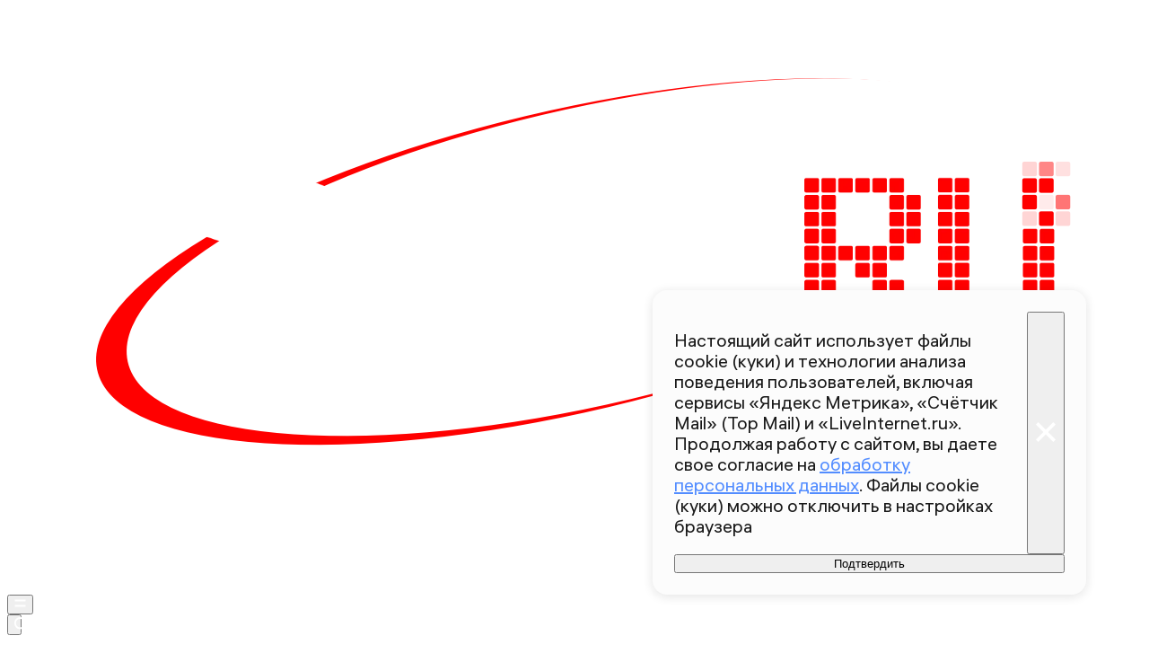

--- FILE ---
content_type: text/html; charset=utf-8
request_url: https://360.ru/news/transport/bilety-na-poezd-v-krym-nachnut-prodavat-8-nojabrja/
body_size: 46024
content:
<!DOCTYPE html><html lang="ru" class="__variable_00abe7 __variable_908160"><head><meta charSet="utf-8"/><meta name="viewport" content="width=device-width, initial-scale=1, user-scalable=no"/><link rel="preload" href="https://static.360.ru/_next/static/media/090fd7ac3f1aa8f7-s.p.woff2" as="font" crossorigin="" type="font/woff2"/><link rel="preload" href="https://static.360.ru/_next/static/media/15430459d4fbf1c4-s.p.woff2" as="font" crossorigin="" type="font/woff2"/><link rel="preload" href="https://static.360.ru/_next/static/media/2a47ed7735177b7f-s.p.woff2" as="font" crossorigin="" type="font/woff2"/><link rel="preload" href="https://static.360.ru/_next/static/media/428b7ad2d6560b20-s.p.woff2" as="font" crossorigin="" type="font/woff2"/><link rel="preload" href="https://static.360.ru/_next/static/media/51eceae4d243e7ed-s.p.woff2" as="font" crossorigin="" type="font/woff2"/><link rel="preload" href="https://static.360.ru/_next/static/media/ad26b56f3a788815-s.p.woff2" as="font" crossorigin="" type="font/woff2"/><link rel="preload" href="https://static.360.ru/_next/static/media/cfc0063f0eb0f311-s.p.woff2" as="font" crossorigin="" type="font/woff2"/><link rel="preload" href="https://static.360.ru/_next/static/media/f7e8ebbdae7b6bb6-s.p.woff2" as="font" crossorigin="" type="font/woff2"/><link rel="stylesheet" href="https://static.360.ru/_next/static/css/25e300278927dffb.css" data-precedence="next"/><link rel="stylesheet" href="https://static.360.ru/_next/static/css/02a69838af7ee00a.css" data-precedence="next"/><link rel="stylesheet" href="https://static.360.ru/_next/static/css/3fb28e543f186e13.css" data-precedence="next"/><link rel="stylesheet" href="https://static.360.ru/_next/static/css/1505648eeb990bff.css" data-precedence="next"/><link rel="stylesheet" href="https://static.360.ru/_next/static/css/c32324aa5ab7e19f.css" data-precedence="next"/><link rel="stylesheet" href="https://static.360.ru/_next/static/css/f6fa95daf8164e3a.css" data-precedence="next"/><link rel="stylesheet" href="https://static.360.ru/_next/static/css/db927c2daa51fabf.css" data-precedence="next"/><link rel="stylesheet" href="https://static.360.ru/_next/static/css/a9d1020506ae1f40.css" data-precedence="next"/><link rel="stylesheet" href="https://static.360.ru/_next/static/css/fa30d6ec5172a74d.css" data-precedence="next"/><link rel="stylesheet" href="https://static.360.ru/_next/static/css/14a51ee5af36a946.css" data-precedence="next"/><link rel="stylesheet" href="https://static.360.ru/_next/static/css/74aef03662200eb8.css" data-precedence="next"/><link rel="stylesheet" href="https://static.360.ru/_next/static/css/416b5b49a92d3175.css" data-precedence="next"/><link rel="stylesheet" href="https://static.360.ru/_next/static/css/ad80347d47587333.css" data-precedence="next"/><link rel="stylesheet" href="https://static.360.ru/_next/static/css/9766fc5ca33156f0.css" data-precedence="next"/><link rel="stylesheet" href="https://static.360.ru/_next/static/css/cf7263286126b3f2.css" data-precedence="next"/><link rel="stylesheet" href="https://static.360.ru/_next/static/css/bf4e4b3c2c88d0a7.css" data-precedence="next"/><link rel="stylesheet" href="https://static.360.ru/_next/static/css/a3fb822ab1cf9e55.css" data-precedence="next"/><link rel="stylesheet" href="https://static.360.ru/_next/static/css/c12ac34d4e659c90.css" data-precedence="next"/><link rel="stylesheet" href="https://static.360.ru/_next/static/css/b24d0d2756a61636.css" data-precedence="next"/><link rel="stylesheet" href="https://static.360.ru/_next/static/css/12a9d7e359108e96.css" data-precedence="next"/><link rel="stylesheet" href="https://static.360.ru/_next/static/css/1be790713a617dc0.css" data-precedence="next"/><link rel="stylesheet" href="https://static.360.ru/_next/static/css/3260f75e1c66be1a.css" data-precedence="next"/><link rel="stylesheet" href="https://static.360.ru/_next/static/css/6c422a5cc204ca41.css" data-precedence="next"/><link rel="stylesheet" href="https://static.360.ru/_next/static/css/46d2f1b70d0e73f2.css" data-precedence="next"/><link rel="stylesheet" href="https://static.360.ru/_next/static/css/ef46db3751d8e999.css" data-precedence="next"/><link rel="stylesheet" href="https://static.360.ru/_next/static/css/4d87afa735999073.css" data-precedence="next"/><link rel="stylesheet" href="https://static.360.ru/_next/static/css/2785c79965492386.css" data-precedence="next"/><link rel="stylesheet" href="https://static.360.ru/_next/static/css/f60576177c57970d.css" data-precedence="next"/><link rel="stylesheet" href="https://static.360.ru/_next/static/css/0b138534da28a7b0.css" data-precedence="next"/><link rel="stylesheet" href="https://static.360.ru/_next/static/css/6db007a4c0884cec.css" data-precedence="next"/><link rel="stylesheet" href="https://static.360.ru/_next/static/css/1ed2efae424274c7.css" data-precedence="next"/><link rel="stylesheet" href="https://static.360.ru/_next/static/css/80f62274c956ae06.css" data-precedence="next"/><link rel="stylesheet" href="https://static.360.ru/_next/static/css/f768b423bd5717b6.css" data-precedence="next"/><link rel="preload" as="script" fetchPriority="low" href="https://static.360.ru/_next/static/chunks/webpack-f6f1e271ed9dc09a.js"/><script src="https://static.360.ru/_next/static/chunks/fe1ea2d6-9274262039e6d3ab.js" async=""></script><script src="https://static.360.ru/_next/static/chunks/8190-3e2f7b93764897b5.js" async=""></script><script src="https://static.360.ru/_next/static/chunks/main-app-d58ff40348dcaaa5.js" async=""></script><script src="https://static.360.ru/_next/static/chunks/app/(root)/(materials)/(withReader)/layout-74525b2d7a236a4e.js" async=""></script><script src="https://static.360.ru/_next/static/chunks/775-11a765c0fd8a9370.js" async=""></script><script src="https://static.360.ru/_next/static/chunks/1604-75b700d5ca69dcf4.js" async=""></script><script src="https://static.360.ru/_next/static/chunks/9083-d7ed879aff289c03.js" async=""></script><script src="https://static.360.ru/_next/static/chunks/2327-fef76069e073caf8.js" async=""></script><script src="https://static.360.ru/_next/static/chunks/7823-de5bea95d2fa5cbb.js" async=""></script><script src="https://static.360.ru/_next/static/chunks/7799-6361d0ed230168a1.js" async=""></script><script src="https://static.360.ru/_next/static/chunks/9955-0c61931c484e3d65.js" async=""></script><script src="https://static.360.ru/_next/static/chunks/1834-104d9320dd1d54b5.js" async=""></script><script src="https://static.360.ru/_next/static/chunks/7620-dd7f13644856c466.js" async=""></script><script src="https://static.360.ru/_next/static/chunks/2787-5663975a083db764.js" async=""></script><script src="https://static.360.ru/_next/static/chunks/app/(root)/layout-8e3f0d942f7546c3.js" async=""></script><script src="https://static.360.ru/_next/static/chunks/app/(root)/error-77efb99c7486f232.js" async=""></script><script src="https://static.360.ru/_next/static/chunks/app/(root)/not-found-a7151e44efb86067.js" async=""></script><script src="https://static.360.ru/_next/static/chunks/5304-26566d08a010af5e.js" async=""></script><script src="https://static.360.ru/_next/static/chunks/3131-1dd7b8e4e088bd26.js" async=""></script><script src="https://static.360.ru/_next/static/chunks/3054-9d2ad41bb4194b22.js" async=""></script><script src="https://static.360.ru/_next/static/chunks/38-0346b1bf32b28623.js" async=""></script><script src="https://static.360.ru/_next/static/chunks/6155-b60630430fa36c9c.js" async=""></script><script src="https://static.360.ru/_next/static/chunks/2959-c2386a11735d403f.js" async=""></script><script src="https://static.360.ru/_next/static/chunks/5514-2fddb1558982982e.js" async=""></script><script src="https://static.360.ru/_next/static/chunks/3225-6f6d2b56ad0a6d3f.js" async=""></script><script src="https://static.360.ru/_next/static/chunks/1798-6a924e2a3376834e.js" async=""></script><script src="https://static.360.ru/_next/static/chunks/app/(root)/(materials)/(withReader)/news/%5Bcategory%5D/%5Bslug%5D/page-c1ff56a95325b816.js" async=""></script><script src="https://static.360.ru/_next/static/chunks/8836-9a53f585b3d9edb1.js" async=""></script><script src="https://static.360.ru/_next/static/chunks/app/layout-9daf20fb8730d420.js" async=""></script><script src="https://static.360.ru/_next/static/chunks/app/error-0793242ecdab4c03.js" async=""></script><script src="https://static.360.ru/_next/static/chunks/app/(root)/(materials)/(withReader)/@infinityArticles/default-36f7b20a897e4646.js" async=""></script><link rel="preload" href="https://jsn.24smi.net/smi.js" as="script"/><link rel="preload" href="https://yandex.ru/ads/system/context.js" as="script"/><link rel="preload" href="https://yandex.ru/ads/system/header-bidding.js" as="script"/><title>Где купить билет на поезд в Крым | 360.ru</title><meta name="description" content="Билеты на поезда в Крым начнут продавать 8 ноября. Первые составы по новому железнодорожному мосту отправятся из Санкт-Петербурга и Москвы."/><link rel="canonical" href="https://360.ru/news/transport/bilety-na-poezd-v-krym-nachnut-prodavat-8-nojabrja/"/><meta property="og:title" content="Билеты на поезд в Крым начнут продавать 8 ноября"/><meta property="og:description" content="Билеты на поезда в Крым начнут продавать 8 ноября. Первые составы по новому железнодорожному мосту отправятся из Санкт-Петербурга и Москвы."/><meta property="og:url" content="https://360.ru/news/transport/bilety-na-poezd-v-krym-nachnut-prodavat-8-nojabrja/"/><meta property="og:site_name" content="360°"/><meta property="og:locale" content="ru_ru"/><meta property="og:image" content="https://storage.360.ru/articles/article/2023/2/367939-snippet.jpeg"/><meta property="og:image:alt" content="Билеты на поезд в Крым начнут продавать 8 ноября"/><meta property="og:type" content="article"/><meta property="article:published_time" content="2019-11-07T18:48"/><meta property="article:section" content="Транспорт"/><meta name="twitter:card" content="summary_large_image"/><meta name="twitter:title" content="Билеты на поезд в Крым начнут продавать 8 ноября"/><meta name="twitter:description" content="Билеты на поезда в Крым начнут продавать 8 ноября. Первые составы по новому железнодорожному мосту отправятся из Санкт-Петербурга и Москвы."/><meta name="twitter:image" content="https://storage.360.ru/articles/article/2023/2/367939-snippet.jpeg"/><meta name="twitter:image:alt" content="Билеты на поезд в Крым начнут продавать 8 ноября"/><link rel="icon" href="/favicon.ico" type="image/x-icon" sizes="48x48"/><meta name="next-size-adjust"/><script src="https://static.360.ru/_next/static/chunks/polyfills-42372ed130431b0a.js" noModule=""></script></head><body class="_1yocw5k2 _1yocw5k0 _1yocw5k3"><!--$!--><template data-dgst="BAILOUT_TO_CLIENT_SIDE_RENDERING"></template><!--/$--><script>(self.__next_s=self.__next_s||[]).push(["https://jsn.24smi.net/smi.js",{"async":"","id":"HeadScript_1_1"}])</script><script>(self.__next_s=self.__next_s||[]).push([0,{"children":"window.yaContextCb = window.yaContextCb || []","id":"adfox1"}])</script><script>(self.__next_s=self.__next_s||[]).push(["https://yandex.ru/ads/system/context.js",{"async":"","id":"adfox2"}])</script><script>(self.__next_s=self.__next_s||[]).push(["https://yandex.ru/ads/system/header-bidding.js",{"async":"","id":"HeadScript_6_1"}])</script><script>(self.__next_s=self.__next_s||[]).push([0,{"children":"\r\nvar adfoxBiddersMap = {\r\n  \"myTarget\": \"892989\",\r\n  \"betweenDigital\": \"2261293\",\r\n  \"Gnezdo\": \"2288998\",\r\n  \"adwile\": \"2288995\"\r\n};\r\nvar biddersCpmAdjustmentMap = {\r\n   'myTarget': 0.5\r\n};\r\nvar adUnits = [\r\n  {\r\n    \"code\": \"D_300x600\",\r\n    \"sizes\": [\r\n      [\r\n        240,\r\n        400\r\n      ],\r\n      [\r\n        300,\r\n        600\r\n      ]\r\n    ],\r\n    \"bids\": [\r\n      {\r\n        \"bidder\": \"myTarget\",\r\n        \"params\": {\r\n          \"placementId\": \"1525652\"\r\n        }\r\n      },\r\n      {\r\n        \"bidder\": \"betweenDigital\",\r\n        \"params\": {\r\n          \"placementId\": \"4688603\"\r\n        }\r\n      }\r\n    ]\r\n  },\r\n  {\r\n    \"code\": \"D_250_1\",\r\n    \"sizes\": [\r\n      [\r\n        300,\r\n        250\r\n      ],\r\n      [\r\n        728,\r\n        90\r\n      ]\r\n    ],\r\n    \"bids\": [\r\n      {\r\n        \"bidder\": \"myTarget\",\r\n        \"params\": {\r\n          \"placementId\": \"1525717\"\r\n        }\r\n      },\r\n      {\r\n        \"bidder\": \"betweenDigital\",\r\n        \"params\": {\r\n          \"placementId\": \"4688604\"\r\n        }\r\n      },\r\n      {\r\n        \"bidder\": \"Gnezdo\",\r\n        \"params\": {\r\n          \"placementId\": \"332847\"\r\n        }\r\n      }\r\n    ]\r\n  },\r\n  {\r\n    \"code\": \"D_250_2\",\r\n    \"sizes\": [\r\n      [\r\n        300,\r\n        250\r\n      ],\r\n      [\r\n        728,\r\n        90\r\n      ]\r\n    ],\r\n    \"bids\": [\r\n      {\r\n        \"bidder\": \"myTarget\",\r\n        \"params\": {\r\n          \"placementId\": \"1525719\"\r\n        }\r\n      },\r\n      {\r\n        \"bidder\": \"betweenDigital\",\r\n        \"params\": {\r\n          \"placementId\": \"4688605\"\r\n        }\r\n      },\r\n      {\r\n        \"bidder\": \"Gnezdo\",\r\n        \"params\": {\r\n          \"placementId\": \"332848\"\r\n        }\r\n      }\r\n    ]\r\n  },\r\n  {\r\n    \"code\": \"M_300x250_1\",\r\n    \"sizes\": [\r\n      [\r\n        300,\r\n        250\r\n      ]\r\n    ],\r\n    \"bids\": [\r\n      {\r\n        \"bidder\": \"myTarget\",\r\n        \"params\": {\r\n          \"placementId\": \"1682259\"\r\n        }\r\n      },\r\n      {\r\n        \"bidder\": \"betweenDigital\",\r\n        \"params\": {\r\n          \"placementId\": \"4688606\"\r\n        }\r\n      },\r\n      {\r\n        \"bidder\": \"adwile\",\r\n        \"params\": {\r\n          \"placementId\": \"25948\"\r\n        }\r\n      },\r\n      {\r\n        \"bidder\": \"Gnezdo\",\r\n        \"params\": {\r\n          \"placementId\": \"332853\"\r\n        }\r\n      }\r\n    ]\r\n  },\r\n  {\r\n    \"code\": \"M_300x250_2\",\r\n    \"sizes\": [\r\n      [\r\n        300,\r\n        250\r\n      ]\r\n    ],\r\n    \"bids\": [\r\n      {\r\n        \"bidder\": \"myTarget\",\r\n        \"params\": {\r\n          \"placementId\": \"1682261\"\r\n        }\r\n      },\r\n      {\r\n        \"bidder\": \"betweenDigital\",\r\n        \"params\": {\r\n          \"placementId\": \"4688607\"\r\n        }\r\n      },\r\n      {\r\n        \"bidder\": \"adwile\",\r\n        \"params\": {\r\n          \"placementId\": \"25949\"\r\n        }\r\n      },\r\n      {\r\n        \"bidder\": \"Gnezdo\",\r\n        \"params\": {\r\n          \"placementId\": \"332854\"\r\n        }\r\n      }\r\n    ]\r\n  }\r\n];\r\n\r\nvar userTimeout = 1200;\r\n\r\nwindow.YaHeaderBiddingSettings = {\r\n  biddersMap: adfoxBiddersMap,\r\n  adUnits: adUnits,\r\n  timeout: userTimeout,\r\n};\r\n","id":"HeadScript_6_2"}])</script><script>(self.__next_s=self.__next_s||[]).push([0,{"children":"\r\nnew Image().src = \"https://counter.yadro.ru/hit;360tv?r\"+\r\nescape(document.referrer)+((typeof(screen)==\"undefined\")?\"\":\r\n\";s\"+screen.width+\"*\"+screen.height+\"*\"+(screen.colorDepth?\r\nscreen.colorDepth:screen.pixelDepth))+\";u\"+escape(document.URL)+\r\n\";h\"+escape(document.title.substring(0,150))+\r\n\";\"+Math.random();","id":"HeadScript_7_1"}])</script><script>(self.__next_s=self.__next_s||[]).push([0,{"type":"text/javascript","children":"\r\n   (function(m,e,t,r,i,k,a){m[i]=m[i]||function(){(m[i].a=m[i].a||[]).push(arguments)};\r\n   m[i].l=1*new Date();\r\n   for (var j = 0; j < document.scripts.length; j++) {if (document.scripts[j].src === r) { return; }}\r\n   k=e.createElement(t),a=e.getElementsByTagName(t)[0],k.async=1,k.src=r,a.parentNode.insertBefore(k,a)})\r\n   (window, document, \"script\", \"https://mc.webvisor.org/metrika/tag_ww.js\", \"ym\");\r\n\r\n   ym(1719465, \"init\", {\r\n        clickmap:true,\r\n        trackLinks:true,\r\n        accurateTrackBounce:true,\r\n        webvisor:true\r\n   });\r\n","id":"metrika"}])</script><script>(self.__next_s=self.__next_s||[]).push([0,{"type":"text/javascript","children":"\r\nvar _tmr = window._tmr || (window._tmr = []);\r\n_tmr.push({id: \"1530561\", type: \"pageView\", start: (new Date()).getTime()});\r\n(function (d, w, id) {\r\n  if (d.getElementById(id)) return;\r\n  var ts = d.createElement(\"script\"); ts.type = \"text/javascript\"; ts.async = true; ts.id = id;\r\n  ts.src = \"https://top-fwz1.mail.ru/js/code.js\";\r\n  var f = function () {var s = d.getElementsByTagName(\"script\")[0]; s.parentNode.insertBefore(ts, s);};\r\n  if (w.opera == \"[object Opera]\") { d.addEventListener(\"DOMContentLoaded\", f, false); } else { f(); }\r\n})(document, window, \"tmr-code\");\r\n","id":"HeadScript_403_1"}])</script><script>(self.__next_s=self.__next_s||[]).push([0,{"children":"\r\nnew Image().src = \"https://counter.yadro.ru/hit;1Mediainvest?r\"+\r\nescape(document.referrer)+((typeof(screen)==\"undefined\")?\"\":\r\n\";s\"+screen.width+\"*\"+screen.height+\"*\"+(screen.colorDepth?\r\nscreen.colorDepth:screen.pixelDepth))+\";u\"+escape(document.URL)+\r\n\";h\"+escape(document.title.substring(0,150))+\r\n\";\"+Math.random();","id":"HeadScript_513_1"}])</script><header class="_120z4kd1 _120z4kd0 _1jidxvc0"><a style="padding-right:30px" href="/"><!--$!--><template data-dgst="BAILOUT_TO_CLIENT_SIDE_RENDERING"></template><!--/$--></a><div class="_120z4kd4"></div><span class="_120z4kd3 _1jidxvc2"><button type="button" class="_1wm689p0 nry69u0" tabindex="0"><svg xmlns="http://www.w3.org/2000/svg" width="1em" height="1em" fill="none" viewBox="0 0 26 26"><path fill="var(--icon-color)" d="M1 5h24v4H1zM1 17h24v4H1z"></path></svg></button><div class="qm6vmj0"><button type="button" class="_1wm689p0 qm6vmj1" tabindex="0"><svg xmlns="http://www.w3.org/2000/svg" width="1em" height="1em" fill="none" viewBox="0 0 26 26"><path fill="var(--icon-color)" fill-rule="evenodd" d="M12.466 21.442a8.976 8.976 0 1 0 0-17.952 8.976 8.976 0 0 0 0 17.952m0 3.49c6.885 0 12.466-5.581 12.466-12.466S19.35 0 12.466 0 0 5.581 0 12.466s5.581 12.466 12.466 12.466" clip-rule="evenodd"></path><path fill="var(--icon-color)" d="m18.948 21.064 2.116-2.116L26 23.884 23.884 26z"></path></svg></button><!--$!--><template data-dgst="BAILOUT_TO_CLIENT_SIDE_RENDERING"></template><!--/$--><div class="qm6vmj6" id="targetInput"></div></div><a href="/streams/"><button type="button" class="_1wm689p0" tabindex="0"><div class="vloi011"> </div></button></a></span></header><button class="gymufc8" type="button"></button><div class="gymufc4 _1wayxna0"><div style="min-height:var(--min-header-height)"></div><div class="_1igh6n0" style="display:none"><nav class="_1igh6n1"><ul class="_1igh6n2"><li class="_1igh6n3"><a class="sgsmv90 _1igh6n8" href="/news/">Все новости</a></li><li class="_1igh6n3"><a class="sgsmv90 _1igh6n8" href="/tekst/">Истории</a></li><li class="_1igh6n3"><a class="sgsmv90 _1igh6n8" href="https://360.ru/streams/">Эфир</a></li><li class="_1igh6n3"><a class="sgsmv90 _1igh6n8" href="https://t.me/+sjh53uD_37dkNzdi">Суперчат 360</a></li><li class="_1igh6n3"><a class="sgsmv90 _1igh6n8" href="/specprojects/">Спецпроекты</a></li></ul><ul class="_1igh6n4"><li class="_1igh6n5"><a class="sgsmv90 _1igh6n8" href="/rubriki/mosobl/">Подмосковье</a><ul class="_1igh6n6"><li class="_1igh6n7"><a class="sgsmv90 _1igh6n9" href="/tag/balashiha/">Балашиха</a></li><li class="_1igh6n7"><a class="sgsmv90 _1igh6n9" href="/tag/noginsk/">Богородский</a></li><li class="_1igh6n7"><a class="sgsmv90 _1igh6n9" href="/tag/voskresensk/">Воскресенск</a></li><li class="_1igh6n7"><a class="sgsmv90 _1igh6n9" href="/tag/dmitrov/">Дмитров</a></li><li class="_1igh6n7"><a class="sgsmv90 _1igh6n9" href="/tag/istra/">Истра</a></li><li class="_1igh6n7"><a class="sgsmv90 _1igh6n9" href="/tag/kotelniki/">Котельники</a></li><li class="_1igh6n7"><a class="sgsmv90 _1igh6n9" href="/tag/krasnogorsk/">Красногорск</a></li><li class="_1igh6n7"><a class="sgsmv90 _1igh6n9" href="/tag/lobnja/">Лобня</a></li><li class="_1igh6n7"><a class="sgsmv90 _1igh6n9" href="/tag/mytischi/">Мытищи</a></li><li class="_1igh6n7"><a class="sgsmv90 _1igh6n9" href="/tag/naro-fominsk/">Наро-Фоминский</a></li><li class="_1igh6n7"><a class="sgsmv90 _1igh6n9" href="/tag/odintsovo/">Одинцово</a></li><li class="_1igh6n7"><a class="sgsmv90 _1igh6n9" href="/tag/pavlovskiy-posad/">Павловский Посад</a></li><li class="_1igh6n7"><a class="sgsmv90 _1igh6n9" href="/tag/podolsk/">Подольск</a></li><li class="_1igh6n7"><a class="sgsmv90 _1igh6n9" href="/tag/pushkino/">Пушкинский</a></li><li class="_1igh6n7"><a class="sgsmv90 _1igh6n9" href="/tag/solnechnogorsk/">Солнечногорск</a></li><li class="_1igh6n7"><a class="sgsmv90 _1igh6n9" href="/tag/himki/">Химки</a></li><li class="_1igh6n7"><a class="sgsmv90 _1igh6n9" href="/tag/chehov/">Чехов</a></li><li class="_1igh6n7"><a class="sgsmv90 _1igh6n9" href="/tag/korolev/">Королев</a></li><li class="_1igh6n7"><a class="sgsmv90 _1igh6n9" href="/tag/reutov/">Реутов</a></li><li class="_1igh6n7"><a class="sgsmv90 _1igh6n9" href="/tag/kolomna/">Коломна</a></li><li class="_1igh6n7"><a class="sgsmv90 _1igh6n9" href="/tag/ramenskoe/">Раменский</a></li></ul></li></ul></nav></div></div><script type="application/ld+json">{"@context":"https://schema.org","@graph":[{"@type":"NewsArticle","@id":"https://360.ru/news/transport/bilety-na-poezd-v-krym-nachnut-prodavat-8-nojabrja/#article","url":"https://360.ru/news/transport/bilety-na-poezd-v-krym-nachnut-prodavat-8-nojabrja/","author":[],"headline":"Билеты на поезд в Крым начнут продавать 8 ноября","description":"Билеты на поезда в Крым начнут продавать 8 ноября. Первые составы по новому железнодорожному мосту отправятся из Санкт-Петербурга и Москвы.","genre":"Новости","articleSection":"Транспорт","datePublished":"2019-11-07T18:48+0300","dateModified":"","publisher":{"@id":"https://360.ru#organization","@type":"Organization","name":"Телеканал 360","legalName":"АО Телеканал 360","slogan":"Мы про настоящее","email":"info@360tv.ru","telephone":"+7 (495) 990-98-98","sameAs":["https://ru.wikipedia.org/wiki/360%C2%B0","https://invite.viber.com/?g2=AQBotIwqkL3OOEer14E%2BIYXBQdeNbZ6tiu%2BUUD2VmGjyAkxqcWp5rgLOoaOTdh%2Bm","https://twitter.com/360tv","https://vk.com/tv360","http://ok.ru/tv360","https://t.me/tv360","https://zen.yandex.ru/360tv.ru","https://play.google.com/store/apps/details?id=ru.tv360.mobile.android","https://rutube.ru/channel/23501555/","https://www.wikidata.org/wiki/Q4367900"],"address":{"@type":"PostalAddress","addressCountry":"Россия","addressLocality":"Красногорск","addressRegion":"Московская область","postalCode":"143400","streetAddress":"Заводская ул., дом 4"},"logo":{"@type":"ImageObject","@id":"https://360.ru/images/png/360_logo.png/#imageobject","url":"https://360.ru/images/png/360_logo.png/","width":148,"height":60},"image":{"@type":"ImageObject","@id":"https://360.ru/images/png/360_logo.png#imageobject"}},"inLanguage":"ru-RU","isAccessibleForFree":"TRUE","isFamilyFriendly":"TRUE","license":"https://360.ru/docs/rools.pdf","mainEntityOfPage":{"@type":"WebPage","@id":"https://360.ru/news/transport/bilety-na-poezd-v-krym-nachnut-prodavat-8-nojabrja/#webpage","url":"https://360.ru/news/transport/bilety-na-poezd-v-krym-nachnut-prodavat-8-nojabrja/","name":"Билеты на поезд в Крым начнут продавать 8 ноября","publisher":{"@id":"https://360.ru#organization"},"inLanguage":"ru-RU","datePublished":"2019-11-07T18:48+0300","dateModified":"","description":"Билеты на поезда в Крым начнут продавать 8 ноября. Первые составы по новому железнодорожному мосту отправятся из Санкт-Петербурга и Москвы."}},{"@type":"BreadcrumbList","itemListElement":[{"@type":"ListItem","position":1,"item":{"@type":"WebPage","@id":"https://360.ru/#webpage","name":"«Телеканал 360»","url":"https://360.ru/"}},{"@type":"ListItem","position":2,"item":{"@type":"WebPage","@id":"https://360.ru/news/transport/#webpage","name":"Транспорт","url":"https://360.ru/news/transport/"}},{"@type":"ListItem","position":3,"item":{"@type":"WebPage","@id":"https://360.ru/news/transport/bilety-na-poezd-v-krym-nachnut-prodavat-8-nojabrja/#webpage","name":"Билеты на поезд в Крым начнут продавать 8 ноября","url":"https://360.ru/news/transport/bilety-na-poezd-v-krym-nachnut-prodavat-8-nojabrja/"}}]}]}</script><article class="_5qclqh0 bt1t231 bt1t230 bt1t233"><div class="bt1t234"><div class="m2cv792 m2cv791 m2cv793" style="--m2cv790:250px"> <div id="D_970x250"></div></div></div><header style="display:contents"><time class="_1ck6szm0 _1afhse0" dateTime="2019-11-07T18:48+0300">07 ноября 2019 18:48</time><h1 class="p2xvm0">Билеты на поезд в Крым начнут продавать 8 ноября</h1><p style="opacity:0;margin-top:-10px;margin-bottom:-10px" class="_1p54gfbe paper _1p54gfbf _1p54gfbg _1p54gfbm afdw5s0 _5qclqh2"></p><div class="cwcqc51 _5qclqh2"><div class="cwcqc50 cwcqc52"><button class="_13yn5na2 _13yn5na0 _13yn5na4 _13yn5na7 cwcqc53" tabindex="0"><span class="_13yn5na1 cwcqc54"><svg xmlns="http://www.w3.org/2000/svg" width="1em" height="1em" fill="none" viewBox="0 0 26 26"><path fill="var(--icon-color)" fill-rule="evenodd" d="m12.838 0 2.86 3.465c1.671 2.023 3.324 4.33 4.629 6.662 1.288 2.302 2.322 4.775 2.6 7.1.284 2.376-.21 4.887-2.36 6.653-2.008 1.65-5.016 2.26-8.811 2.094-3.712-.014-7.159-1.48-8.354-4.941-1.12-3.245.15-7.245 3.153-11.422l2.133-2.966 1.656 3.249.104.204c.319-1.219.605-2.45 1.005-4.17l.366-1.573zM8.256 15.365c-.917 2.023-.943 3.43-.657 4.258.338.98 1.459 1.977 4.208 1.977h.051l.051.002c3.408.155 5.07-.467 5.82-1.083.617-.507.969-1.312.793-2.78-.181-1.517-.912-3.415-2.078-5.498a35 35 0 0 0-1.394-2.27c-.485 1.973-.952 3.624-1.89 6.523l-1.564 4.836-2.488-4.443-.173-.308z" clip-rule="evenodd"></path></svg></span>0</button><button class="_13yn5na2 _13yn5na0 _13yn5na3 _13yn5na7 cwcqc53" tabindex="0"><span class="_13yn5na1 cwcqc54"><svg xmlns="http://www.w3.org/2000/svg" width="1em" height="1em" fill="none" viewBox="0 0 26 26"><path fill="var(--icon-color)" fill-rule="evenodd" d="M11.166 6.858c.74-2.137.37-4.415.025-5.586L15.504 0c.478 1.62 1.083 4.949-.089 8.33a11 11 0 0 1-.442 1.092h9.329l.541 4.431-1.643.408.305 4.327-1.598.358.362.053-.658 4.45-12.344-1.825-.02-.557-.439 4.593-4.417.342L.929 12.406l4.358-1.11.113.444c3.71-1.158 5.162-3.139 5.766-4.882" clip-rule="evenodd"></path></svg></span>0</button><button class="_13yn5na2 _13yn5na0 _13yn5na5 _13yn5na7 cwcqc53" tabindex="0"><span class="_13yn5na1 cwcqc54"><svg xmlns="http://www.w3.org/2000/svg" width="1em" height="1em" fill="none" viewBox="0 0 26 26"><path fill="var(--icon-color)" fill-rule="evenodd" d="M11.166 19.143c.74 2.137.37 4.416.025 5.587l4.313 1.272c.478-1.62 1.083-4.95-.089-8.331a11 11 0 0 0-.442-1.091h9.329l.541-4.431-1.643-.408.305-4.327-1.598-.358.362-.054-.658-4.449L9.267 4.378l-.02.557L8.808.34 4.391 0 .929 13.596l4.358 1.11.113-.444c3.71 1.158 5.162 3.139 5.766 4.881" clip-rule="evenodd"></path></svg></span>0</button></div></div><div class="_1jdtgfp1 _1vc1brw1"></div><div class="_5qclqh0 _1p54gfbe paper _1p54gfbf _1p54gfbg _1p54gfbl _1mkxncm0"><div class="_1mkxncm2 _1mkxncm1 _1mkxncm4"><ul class="_1mkxncm7"><li class="_1mkxncm8"><a class="wi1fx10" href="/rubriki/transport/">Транспорт</a></li></ul></div></div></header><div class="ozbl3x5"><div class="m2cv792 m2cv791 m2cv794" style="--m2cv790:250px"> <div id="M_300x250_1"></div></div></div><div class="ozbl3x6"></div><div class="ozbl3x4"><div class="m2cv792 m2cv791 m2cv793" style="--m2cv790:250px"> <div id="D_250_1"></div></div></div><div class="_1lm4gq60"><div class="_1lm4gq61"><div class="_1lm4gq62"><a type="button" class="_1wm689p0 _1lm4gq65" style="--icon-color:#24A1DE" href="https://max.ru/tv360"><svg xmlns="http://www.w3.org/2000/svg" width="1em" height="1em" fill="none" viewBox="0 0 52 52"><path fill="#F1F1F1" fill-opacity="0.6" d="M0 26C0 11.64 11.64 0 26 0s26 11.64 26 26-11.64 26-26 26S0 40.36 0 26"></path><path fill="url(#social-max_svg__a)" fill-rule="evenodd" d="M27.027 42.8c-3.445 0-5.046-.505-7.828-2.525-1.76 2.272-7.334 4.049-7.577 1.01 0-2.281-.503-4.209-1.072-6.313-.68-2.593-1.45-5.48-1.45-9.664C9.1 15.317 17.263 7.8 26.935 7.8c9.68 0 17.265 7.887 17.265 17.601.032 9.564-7.651 17.348-17.173 17.399m.142-26.364c-4.71-.244-8.38 3.03-9.194 8.165-.67 4.251.52 9.428 1.534 9.697.486.118 1.71-.875 2.472-1.641a8.7 8.7 0 0 0 4.258 1.523c4.88.236 9.05-3.495 9.378-8.392.191-4.907-3.567-9.062-8.448-9.343z" clip-rule="evenodd"></path><defs><linearGradient id="social-max_svg__a" x1="14" x2="41" y1="43" y2="29" gradientUnits="userSpaceOnUse"><stop offset="0.082" stop-color="#3ABEFD"></stop><stop offset="0.401" stop-color="#3758FC"></stop><stop offset="1" stop-color="#8446E5"></stop></linearGradient></defs></svg></a><a type="button" class="_1wm689p0 _1lm4gq65" style="--icon-color:#F97400" href="https://ok.ru/tv360"><svg xmlns="http://www.w3.org/2000/svg" width="1em" height="1em" fill="none" viewBox="0 0 40 40"><rect width="40" height="40" fill="var(--fill)" rx="20"></rect><path fill="var(--icon-color)" fill-rule="evenodd" d="M25.38 16.614a7.574 7.574 0 0 1-10.744 0 7.574 7.574 0 0 1 0-10.744 7.574 7.574 0 0 1 10.743 0 7.574 7.574 0 0 1 0 10.744m-5.373-8.848a3.43 3.43 0 0 0-2.437 1.016 3.43 3.43 0 0 0 0 4.875 3.43 3.43 0 0 0 4.875 0 3.43 3.43 0 0 0 0-4.875c-.632-.61-1.49-1.016-2.438-1.016" clip-rule="evenodd"></path><path fill="var(--icon-color)" d="m27.997 18.87 2.235 3.048c.113.158.09.361-.068.474-1.873 1.535-4.063 2.55-6.342 3.092l4.31 8.306c.114.248-.044.52-.315.52h-4.605a.4.4 0 0 1-.338-.227l-2.867-6.861-2.889 6.839a.35.35 0 0 1-.338.226h-4.605c-.27 0-.429-.294-.316-.52l4.311-8.283c-2.28-.542-4.446-1.557-6.342-3.092-.135-.113-.18-.339-.068-.474l2.235-3.047c.135-.18.36-.203.519-.068 2.099 1.783 4.695 2.957 7.47 2.957 2.777 0 5.35-1.151 7.472-2.957.18-.135.428-.113.541.068"></path></svg></a><a type="button" class="_1wm689p0 _1lm4gq65" style="--icon-color:#24A1DE" href="https://rutube.ru/channel/23501555/"><svg xmlns="http://www.w3.org/2000/svg" width="1em" height="1em" fill="none" viewBox="0 0 52 52"><rect width="52" height="52" fill="#F1F1F1" fill-opacity="0.6" rx="26"></rect><path fill="#100943" d="M31.888 14.372H10.4V41.6h5.98v-8.858h11.461L33.07 41.6h6.697l-5.766-8.899q2.685-.49 3.868-2.327c.788-1.224 1.182-3.184 1.182-5.796v-2.042c0-1.55-.143-2.776-.394-3.714a6.4 6.4 0 0 0-1.29-2.49 5.74 5.74 0 0 0-2.22-1.51c-.86-.286-1.933-.45-3.259-.45m-.967 12.369h-14.54v-6.368h14.54c.824 0 1.397.163 1.684.449s.465.816.465 1.592V24.7c0 .816-.18 1.347-.465 1.633-.287.286-.86.408-1.684.408"></path><path fill="#ED143B" d="M41.014 14.685c1.76 0 3.186-1.541 3.186-3.442S42.773 7.8 41.014 7.8c-1.76 0-3.186 1.541-3.186 3.443 0 1.9 1.426 3.442 3.186 3.442"></path></svg></a><a type="button" class="_1wm689p0 _1lm4gq65" style="--icon-color:#24A1DE" href="https://t.me/tv360"><svg xmlns="http://www.w3.org/2000/svg" width="1em" height="1em" fill="none" viewBox="0 0 40 40"><rect width="40" height="40" fill="var(--fill)" rx="20"></rect><path fill="var(--icon-color)" fill-rule="evenodd" d="M5.849 19.351c7.246-3.376 12.07-5.62 14.492-6.708 6.894-3.088 8.344-3.62 9.275-3.643.207 0 .663.044.974.311.248.222.31.51.351.733.042.222.083.689.042 1.044-.373 4.22-1.988 14.46-2.816 19.17-.352 1.998-1.035 2.665-1.698 2.731-1.449.134-2.546-1.021-3.933-1.999-2.195-1.532-3.416-2.487-5.549-3.998-2.463-1.733-.87-2.688.539-4.242.372-.4 6.728-6.62 6.852-7.175.021-.067.021-.333-.124-.467-.145-.133-.352-.088-.517-.044-.228.044-3.706 2.532-10.476 7.441-.994.733-1.884 1.089-2.692 1.066-.89-.022-2.588-.533-3.872-.977-1.552-.533-2.794-.822-2.691-1.755.062-.488.683-.977 1.843-1.488" clip-rule="evenodd"></path></svg></a><a type="button" class="_1wm689p0 _1lm4gq65" style="--icon-color:#0077FF" href="https://vk.com/tv360"><svg xmlns="http://www.w3.org/2000/svg" width="1em" height="1em" fill="none" viewBox="0 0 40 40"><rect width="40" height="40" fill="var(--fill)" rx="20"></rect><path fill="var(--icon-color)" d="M20.693 30.303c-9.939 0-15.608-6.825-15.844-18.182h4.978c.164 8.336 3.834 11.867 6.742 12.594V12.122h4.688v7.189c2.87-.31 5.886-3.585 6.904-7.189h4.688c-.781 4.44-4.052 7.717-6.378 9.064 2.326 1.092 6.051 3.95 7.469 9.118h-5.161c-1.108-3.458-3.87-6.134-7.522-6.498v6.498z"></path></svg></a></div></div><div class="_1lm4gq63"><button class="_1lm4gq66"><span class="_1lm4gq67"></span></button></div></div><div class="ozbl3x7"></div><div class="_1wn770t0"><div class="_1redq710"><p class="dcuz920">Билеты на поезда в Крым начнут продавать 8 ноября. Первые составы по новому железнодорожному мосту отправятся из Санкт-Петербурга и Москвы.</p></div></div><div class="_1f4eqka0"><!--$!--><template data-dgst="BAILOUT_TO_CLIENT_SIDE_RENDERING"></template><!--/$--></div><div class="_1redq710"><p class="dcuz920">Как <a class="ifkxzj0" href="https://www.grandexpress.ru" rel="noreferrer">сообщил</a> оператор перевозок «Гранд Сервис Экспресс», купить билет можно в железнодорожных кассах и на сайтах компании.</p><p class="dcuz920">Самым первым в Крым отправится поезд из Санкт-Петербурга. Он выедет с Московского вокзала 23 декабря, в 14:00. Время в пути составит 43,5 часа. Маршрут между Петербургом и Крымским полуостровом будут обслуживать пять одноэтажных поездов, состоящих из купейных и плацкартных вагонов.</p></div><div class="_1redq710"><p class="dcuz920">Первый поезд из Москвы до Симферополя отправится в 23:45 24 декабря. Добраться до полуострова можно будет за 33 часа, будут курсировать четыре двухэтажных состава с вагонами купе и СВ.</p></div><div class="_1redq710"><p class="dcuz920">«Мы заранее изучили спрос, сформировали финансово-экономические прогнозы и приняли решение зимой начать работу на двух маршрутах в направлении полуострова. В декабре, после открытия Крымского моста, начнем перевозки в бюджетном, доступном для пассажиров сегменте, но с высоким уровнем сервиса и комфорта», — цитирует пресс-служба генерального директора оператора Александра Ганова.</p><p class="dcuz920">Мост в Крым из Краснодарского края является самым протяженным в России, его длина составляет 19 километров.</p></div><footer><div class="_9ov2r50"><p class="_9ov2r51">Автор:</p><div class="_9ov2r52"></div></div></footer><div class="_12mv6bx1 _12mv6bx0 _12mv6bx4 _12mv6bxj"><div class="cwcqc51 _5qclqh2"><div class="cwcqc50 "><button class="_13yn5na2 _13yn5na0 _13yn5na4 _13yn5na7 cwcqc53" tabindex="0"><span class="_13yn5na1 cwcqc54"><svg xmlns="http://www.w3.org/2000/svg" width="1em" height="1em" fill="none" viewBox="0 0 26 26"><path fill="var(--icon-color)" fill-rule="evenodd" d="m12.838 0 2.86 3.465c1.671 2.023 3.324 4.33 4.629 6.662 1.288 2.302 2.322 4.775 2.6 7.1.284 2.376-.21 4.887-2.36 6.653-2.008 1.65-5.016 2.26-8.811 2.094-3.712-.014-7.159-1.48-8.354-4.941-1.12-3.245.15-7.245 3.153-11.422l2.133-2.966 1.656 3.249.104.204c.319-1.219.605-2.45 1.005-4.17l.366-1.573zM8.256 15.365c-.917 2.023-.943 3.43-.657 4.258.338.98 1.459 1.977 4.208 1.977h.051l.051.002c3.408.155 5.07-.467 5.82-1.083.617-.507.969-1.312.793-2.78-.181-1.517-.912-3.415-2.078-5.498a35 35 0 0 0-1.394-2.27c-.485 1.973-.952 3.624-1.89 6.523l-1.564 4.836-2.488-4.443-.173-.308z" clip-rule="evenodd"></path></svg></span>0</button><button class="_13yn5na2 _13yn5na0 _13yn5na3 _13yn5na7 cwcqc53" tabindex="0"><span class="_13yn5na1 cwcqc54"><svg xmlns="http://www.w3.org/2000/svg" width="1em" height="1em" fill="none" viewBox="0 0 26 26"><path fill="var(--icon-color)" fill-rule="evenodd" d="M11.166 6.858c.74-2.137.37-4.415.025-5.586L15.504 0c.478 1.62 1.083 4.949-.089 8.33a11 11 0 0 1-.442 1.092h9.329l.541 4.431-1.643.408.305 4.327-1.598.358.362.053-.658 4.45-12.344-1.825-.02-.557-.439 4.593-4.417.342L.929 12.406l4.358-1.11.113.444c3.71-1.158 5.162-3.139 5.766-4.882" clip-rule="evenodd"></path></svg></span>0</button><button class="_13yn5na2 _13yn5na0 _13yn5na5 _13yn5na7 cwcqc53" tabindex="0"><span class="_13yn5na1 cwcqc54"><svg xmlns="http://www.w3.org/2000/svg" width="1em" height="1em" fill="none" viewBox="0 0 26 26"><path fill="var(--icon-color)" fill-rule="evenodd" d="M11.166 19.143c.74 2.137.37 4.416.025 5.587l4.313 1.272c.478-1.62 1.083-4.95-.089-8.331a11 11 0 0 0-.442-1.091h9.329l.541-4.431-1.643-.408.305-4.327-1.598-.358.362-.054-.658-4.449L9.267 4.378l-.02.557L8.808.34 4.391 0 .929 13.596l4.358 1.11.113-.444c3.71 1.158 5.162 3.139 5.766 4.881" clip-rule="evenodd"></path></svg></span>0</button></div></div><div class="bt1t237"><div class="m2cv792 m2cv791 m2cv793" style="--m2cv790:250px"> <div id="D_250_2"></div></div></div><div class="bt1t238"><div class="m2cv792 m2cv791 m2cv794" style="--m2cv790:250px"> <div id="M_300x250_2"></div></div></div><div class="bt1t239"><div class="m2cv792 m2cv791 m2cv793" style="--m2cv790:300px"> <div class="smi24__informer smi24__auto" data-smi-blockid="35689"></div><div class="smi24__informer smi24__auto" data-smi-blockid="35690"></div><div id="Block_None_1"></div></div></div><div class="bt1t23a"><div class="m2cv792 m2cv791 m2cv794" style="--m2cv790:600px"> <div id="yandex_rtb_C-A-468259-12"></div></div></div></div></article><!--$--><!--$!--><template data-dgst="BAILOUT_TO_CLIENT_SIDE_RENDERING"></template><div></div><!--/$--><!--/$--><!--$!--><template data-dgst="BAILOUT_TO_CLIENT_SIDE_RENDERING"></template><!--/$--><div class="_1k0puco0"><div class="_1fwc6h13" style="--_1fwc6h10:50dvh;--_1fwc6h11:25px;--_1fwc6h12:50%;transform:scale(0.01) translateZ(0)"><div class="_1k0puco1"><a class="_1k0puco2" href="/"></a><button type="button" class="_1wm689p0" tabindex="0"><svg xmlns="http://www.w3.org/2000/svg" width="1em" height="1em" fill="none" viewBox="0 0 26 26"><path fill="var(--icon-color)" fill-rule="evenodd" d="M10.389 13 2 4.611 4.611 2 13 10.389 21.389 2 24 4.611 15.611 13 24 21.389 21.389 24 13 15.611 4.611 24 2 21.389z" clip-rule="evenodd"></path></svg></button></div><div class="_1fsfevx0"><div class="brxz360"><div class="_1v4ivya0"><nav class="_1v4ivya1"><ul class="_1v4ivya2"><li class="_1v4ivya3"><a class="sgsmv90 _1v4ivya8" href="/news/">Все новости</a></li><li class="_1v4ivya3"><div class="qzs3zc0"><div class="qzs3zc1" data-orientation="vertical"><div data-state="closed" data-orientation="vertical" class="qzs3zc2"><h3 data-orientation="vertical" data-state="closed" class="qzs3zc5"><button type="button" aria-controls="radix-:Rpkmjsq:" aria-expanded="false" data-state="closed" data-orientation="vertical" id="radix-:R9kmjsq:" class="qzs3zc6" data-radix-collection-item=""><span class="qzs3zc9">Подмосковье</span> <svg xmlns="http://www.w3.org/2000/svg" width="1em" height="1em" fill="none" viewBox="0 0 26 26"><path fill="var(--icon-color)" fill-rule="evenodd" d="m22.622 11.245-8.21 8.37a1.273 1.273 0 0 1-1.824 0l-8.21-8.37a1.333 1.333 0 0 1 0-1.86 1.273 1.273 0 0 1 1.824 0l7.298 7.44 7.298-7.44a1.273 1.273 0 0 1 1.824 0 1.333 1.333 0 0 1 0 1.86" clip-rule="evenodd"></path></svg></button></h3><div data-state="closed" id="radix-:Rpkmjsq:" hidden="" role="region" aria-labelledby="radix-:R9kmjsq:" data-orientation="vertical" class="qzs3zc3" style="--radix-accordion-content-height:var(--radix-collapsible-content-height);--radix-accordion-content-width:var(--radix-collapsible-content-width)"></div></div></div></div></li><li class="_1v4ivya3"><a class="sgsmv90 _1v4ivya8" href="/tekst/">Истории</a></li><li class="_1v4ivya3"><a class="sgsmv90 _1v4ivya8" href="https://360.ru/streams/">Эфир</a></li><li class="_1v4ivya3"><a class="sgsmv90 _1v4ivya8" href="https://t.me/+sjh53uD_37dkNzdi">Суперчат 360</a></li><li class="_1v4ivya3"><a class="sgsmv90 _1v4ivya8" href="/specprojects/">Спецпроекты</a></li></ul></nav></div></div><div class="brxz360"><div class="_11l3vgg0"><div class="_1nbgyri0"><input class="_1nbgyri1" type="text" placeholder="Поиск по новостной ленте" value=""/></div><div style="grid-column:content;display:flex;height:100%;flex-direction:column;justify-content:flex-start;align-items:flex-start;gap:20px"><ul class="_1aq5ogg0"></ul></div></div></div></div></div><div class="_1ijbi3l0"><button class="ryn70u0" style="position:relative"><div class="ryn70u1 ryn70u0 ryn70u3" tabindex="0"><svg xmlns="http://www.w3.org/2000/svg" width="1em" height="1em" fill="none" viewBox="0 0 26 26"><path fill="var(--icon-color)" d="M1 5h24v4H1zM1 17h24v4H1z"></path></svg></div></button><button class="ryn70u0" style="position:relative"><div class="ryn70u1 ryn70u0 ryn70u3" tabindex="0"><svg xmlns="http://www.w3.org/2000/svg" width="1em" height="1em" fill="none" viewBox="0 0 26 26"><path fill="var(--icon-color)" fill-rule="evenodd" d="M12.466 21.442a8.976 8.976 0 1 0 0-17.952 8.976 8.976 0 0 0 0 17.952m0 3.49c6.885 0 12.466-5.581 12.466-12.466S19.35 0 12.466 0 0 5.581 0 12.466s5.581 12.466 12.466 12.466" clip-rule="evenodd"></path><path fill="var(--icon-color)" d="m18.948 21.064 2.116-2.116L26 23.884 23.884 26z"></path></svg></div></button><a href="/streams/"><button class="ryn70u0" style="position:relative"><div class="ryn70u1 ryn70u0 ryn70u3" tabindex="0"><div class="vloi011"> </div></div></button></a></div></div><footer class="_1ifrl0 _1p54gfbe paper _1p54gfbf _1p54gfbl _1p54gfbi"><div class="_1ifrl1"><div class="_1ifrl2"><a class="sgsmv90 _1ifrl3" href="/contacts/">Контакты</a><a class="sgsmv90 _1ifrl3" href="/broadcast-info/">Вещание</a><a class="sgsmv90 _1ifrl3" href="/adv/">Реклама на 360</a></div><div class="_1ifrl4"><button type="button" class="_1m7qwlo0 _1ifrl5 _1m7qwlo1"><svg xmlns="http://www.w3.org/2000/svg" width="1em" height="1em" fill="none" viewBox="0 0 40 40"><g clip-path="url(#social-dzen_svg__a)"><rect width="40" height="40" fill="var(--fill)" rx="20"></rect><path fill="var(--icon-color)" fill-rule="evenodd" d="M40 18.865c-8.107-.1-12.51-.273-15.55-3.316-3.04-3.04-3.213-7.443-3.313-15.549h-2.274c-.1 8.106-.273 12.509-3.313 15.549S8.107 18.762 0 18.865v2.27c8.107.1 12.51.273 15.55 3.316 3.04 3.04 3.213 7.443 3.313 15.549h2.274c.1-8.106.273-12.509 3.313-15.549s7.443-3.213 15.55-3.316z" clip-rule="evenodd"></path></g><defs><clipPath id="social-dzen_svg__a"><rect width="40" height="40" fill="var(--icon-color)" rx="20"></rect></clipPath></defs></svg></button><a href="https://vk.com/tv360" class="_1m7qwlo0 _1ifrl5"><svg xmlns="http://www.w3.org/2000/svg" width="1em" height="1em" fill="none" viewBox="0 0 40 40"><rect width="40" height="40" fill="var(--fill)" rx="20"></rect><path fill="var(--icon-color)" d="M20.693 30.303c-9.939 0-15.608-6.825-15.844-18.182h4.978c.164 8.336 3.834 11.867 6.742 12.594V12.122h4.688v7.189c2.87-.31 5.886-3.585 6.904-7.189h4.688c-.781 4.44-4.052 7.717-6.378 9.064 2.326 1.092 6.051 3.95 7.469 9.118h-5.161c-1.108-3.458-3.87-6.134-7.522-6.498v6.498z"></path></svg></a><a href="https://ok.ru/tv360" class="_1m7qwlo0 _1ifrl5"><svg xmlns="http://www.w3.org/2000/svg" width="1em" height="1em" fill="none" viewBox="0 0 40 40"><rect width="40" height="40" fill="var(--fill)" rx="20"></rect><path fill="var(--icon-color)" fill-rule="evenodd" d="M25.38 16.614a7.574 7.574 0 0 1-10.744 0 7.574 7.574 0 0 1 0-10.744 7.574 7.574 0 0 1 10.743 0 7.574 7.574 0 0 1 0 10.744m-5.373-8.848a3.43 3.43 0 0 0-2.437 1.016 3.43 3.43 0 0 0 0 4.875 3.43 3.43 0 0 0 4.875 0 3.43 3.43 0 0 0 0-4.875c-.632-.61-1.49-1.016-2.438-1.016" clip-rule="evenodd"></path><path fill="var(--icon-color)" d="m27.997 18.87 2.235 3.048c.113.158.09.361-.068.474-1.873 1.535-4.063 2.55-6.342 3.092l4.31 8.306c.114.248-.044.52-.315.52h-4.605a.4.4 0 0 1-.338-.227l-2.867-6.861-2.889 6.839a.35.35 0 0 1-.338.226h-4.605c-.27 0-.429-.294-.316-.52l4.311-8.283c-2.28-.542-4.446-1.557-6.342-3.092-.135-.113-.18-.339-.068-.474l2.235-3.047c.135-.18.36-.203.519-.068 2.099 1.783 4.695 2.957 7.47 2.957 2.777 0 5.35-1.151 7.472-2.957.18-.135.428-.113.541.068"></path></svg></a><a href="https://t.me/tv360" class="_1m7qwlo0 _1ifrl5"><svg xmlns="http://www.w3.org/2000/svg" width="1em" height="1em" fill="none" viewBox="0 0 40 40"><rect width="40" height="40" fill="var(--fill)" rx="20"></rect><path fill="var(--icon-color)" fill-rule="evenodd" d="M5.849 19.351c7.246-3.376 12.07-5.62 14.492-6.708 6.894-3.088 8.344-3.62 9.275-3.643.207 0 .663.044.974.311.248.222.31.51.351.733.042.222.083.689.042 1.044-.373 4.22-1.988 14.46-2.816 19.17-.352 1.998-1.035 2.665-1.698 2.731-1.449.134-2.546-1.021-3.933-1.999-2.195-1.532-3.416-2.487-5.549-3.998-2.463-1.733-.87-2.688.539-4.242.372-.4 6.728-6.62 6.852-7.175.021-.067.021-.333-.124-.467-.145-.133-.352-.088-.517-.044-.228.044-3.706 2.532-10.476 7.441-.994.733-1.884 1.089-2.692 1.066-.89-.022-2.588-.533-3.872-.977-1.552-.533-2.794-.822-2.691-1.755.062-.488.683-.977 1.843-1.488" clip-rule="evenodd"></path></svg></a><a href="https://rutube.ru/channel/23501555/" class="_1m7qwlo0 _1ifrl5"><svg xmlns="http://www.w3.org/2000/svg" width="1em" height="1em" fill="none" viewBox="0 0 40 40"><rect width="40" height="40" fill="var(--fill)" rx="20"></rect><g fill="var(--icon-color)"><path d="M24.53 11.056H8V32h4.6v-6.814h8.817L25.438 32h5.152l-4.435-6.845q2.066-.378 2.975-1.79c.606-.942.91-2.45.91-4.46v-1.57c0-1.193-.111-2.135-.304-2.857a4.96 4.96 0 0 0-.992-1.915 4.4 4.4 0 0 0-1.708-1.162c-.66-.22-1.487-.345-2.506-.345m-.744 9.514H12.6v-4.898h11.186c.634 0 1.074.125 1.295.345s.358.628.358 1.224V19c0 .628-.138 1.036-.359 1.256s-.66.314-1.294.314M31.55 11.296c1.353 0 2.45-1.185 2.45-2.648C34 7.186 32.903 6 31.55 6s-2.452 1.186-2.452 2.648 1.098 2.648 2.451 2.648"></path></g></svg></a><a href="https://max.ru/tv360" class="_1m7qwlo0 _1ifrl5"><svg xmlns="http://www.w3.org/2000/svg" width="1em" height="1em" fill="none" viewBox="0 0 40 40"><rect width="40" height="40" fill="var(--fill)" rx="20"></rect><path fill="var(--icon-color)" fill-rule="evenodd" d="M20.79 32.923c-2.65 0-3.881-.389-6.021-1.943-1.354 1.749-5.642 3.115-5.828.777 0-1.754-.387-3.237-.826-4.856C7.593 24.907 7 22.686 7 19.468 7 11.782 13.28 6 20.72 6 28.164 6 34 12.067 34 19.54c.025 7.356-5.885 13.344-13.21 13.383m.11-20.28c-3.623-.187-6.447 2.331-7.073 6.281-.515 3.27.4 7.252 1.18 7.46.374.09 1.315-.674 1.902-1.263.97.673 2.1 1.077 3.275 1.172 3.754.18 6.962-2.69 7.214-6.456.147-3.774-2.744-6.971-6.498-7.187z" clip-rule="evenodd"></path></svg></a></div></div><div class="_1ifrl6" style="grid-area:i;display:flex;flex-direction:column"><a href="mailto:info@360.ru" class="sgsmv90 _1ifrl3">info@360.ru</a><a href="tel:+74959909898" class="sgsmv90 _1ifrl3">+7 (495) 990-98-98</a></div><div class="_1ifrl7"><p class="_13vw5lw0 _1ifrl8"><span>Сетевое издание 360.ru зарегистрировано Федеральной службой по надзору в сфере связи, информационных технологий и массовых коммуникаций. Реестровый номер: ЭЛ № ФС 77 - 87272 от 22.04.2024
Учредитель СМИ: акционерное общество «Телеканал 360». Главный редактор Коваль А.Л. Адрес электронной почты: info@360.ru, телефон: +7 495 990-98-98</span></p><p class="_13vw5lw0 _1ifrl8">Любое использование материалов допускается только при соблюдении<!-- --> <a href="/docs/rools.pdf" class="_13vw5lw0 _1ifrl8">Правил цитирования материалов «360»</a> <br/>Мнения и взгляды авторов не всегда совпадают с точкой зрения редакции.<br/><a class="_13vw5lw0 _1ifrl8" href="/personal-data/">Согласие на обработку персональных данных</a></p></div><div class="_1ifrl9"><!--$!--><template data-dgst="BAILOUT_TO_CLIENT_SIDE_RENDERING"></template><div class="_1ifrla"></div><!--/$--><p class="_13vw5lw0 _1ifrl8" style="max-width:308px">Все права защищены © АО
                            «Телеканал 360» 2024 - 2026</p></div><div class="_1ifrlb" style="grid-area:p;display:flex;gap:15px;align-items:center"><svg xmlns="http://www.w3.org/2000/svg" width="1em" height="1em" fill="none" viewBox="0 0 26 26" class="_1ifrld"><path fill="var(--icon-color)" d="M7.988 7.052h-1.79c-.688 0-1.042.118-1.042.689v.65c0 .571.354.689 1.042.689h.414c.255 0 .373.138.373.532v8.509c0 .69.118 1.044.689 1.044h.668c.57 0 .689-.355.689-1.044V7.74c0-.571-.355-.69-1.043-.69"></path><path fill="var(--icon-color)" d="M20.257 1.142C19.49.394 18.527 0 17.367 0H8.633C7.474 0 6.49.394 5.743 1.142L1.12 5.752C.393 6.48 0 7.444 0 8.508v8.883c0 1.221.413 2.166 1.239 2.974l4.386 4.392c.865.867 1.829 1.261 3.068 1.241h8.614c1.2 0 2.183-.354 3.068-1.24l4.386-4.393C25.567 19.56 26 18.593 26 17.392V8.509c0-1.064-.393-2.029-1.121-2.758zm4.032 10.4c0 .296-.138.453-.413.453h-1.318v-.926c0-.689-.098-1.043-.688-1.043h-.59c-.59 0-.688.354-.688 1.043v.926h-.924c-.689 0-1.043.099-1.043.69v.63c0 .59.354.69 1.043.69h.924v.925c0 .69.098 1.043.688 1.043h.59c.59 0 .688-.354.688-1.043v-.926h1.318c.256 0 .393.138.413.394v2.994c0 .729-.216 1.28-.728 1.773l-4.385 4.392c-.512.512-1.082.749-1.79.749H8.614c-.707 0-1.278-.237-1.79-.749L2.44 19.165c-.511-.512-.748-1.044-.728-1.773V8.706c0-.728.237-1.36.768-1.89l4.464-4.531c.453-.453 1.023-.59 1.672-.59h8.772c.648 0 1.219.137 1.671.59l4.465 4.53q.767.798.767 1.891z"></path><path fill="var(--icon-color)" d="M16.54 12.881c1.101-.807 1.12-1.635 1.12-2.304v-.67c-.117-2.226-.864-3.073-3.441-3.073s-3.323.847-3.442 3.073v.67c0 .67.02 1.497 1.121 2.304-1.317.512-1.416 1.635-1.416 3.112 0 2.187.767 3.27 3.737 3.33 2.97-.06 3.737-1.143 3.737-3.33 0-1.477-.098-2.6-1.416-3.112m-2.32-4.235c1.081 0 1.514.394 1.514 1.714 0 1.28-.433 1.714-1.515 1.714s-1.514-.434-1.514-1.714c0-1.32.433-1.714 1.514-1.714m0 8.805c-1.26 0-1.712-.492-1.712-1.734 0-1.24.453-1.811 1.711-1.811s1.712.57 1.712 1.811-.453 1.734-1.712 1.734"></path></svg><p class="_13vw5lw0 _1ifrl8 _1ifrlc">Отдельные публикации могут содержать информацию, не предназначенную для пользователей до 18 лет</p></div></footer><div class="mk4z770"><a href="https://www.artlebedev.ru/"><svg xmlns="http://www.w3.org/2000/svg" width="171" height="42" fill="none"><rect width="170" height="42" x="0.5" fill="#E93323" rx="21"></rect><path fill="#fff" d="M62.226 30h-6.553q-1.542 0-2.605-.532-1.038-.531-1.569-1.392a3.8 3.8 0 0 1-.506-1.922q0-.987.329-1.822.354-.835 1.24-2.328l5.667-9.715h2.353l-6.224 10.727-.304.506q-.555.962-.784 1.442-.202.48-.202 1.012 0 .886.683 1.468.682.582 2.175.582h6.3zM53.774 12.29v1.973h-5.11v15.736h-2.05V14.263h-5.136v-1.974zM35.549 14.036q-1.012 0-1.872.506-.835.48-1.316 1.34-.48.861-.48 1.949 0 1.063.48 1.923a3.9 3.9 0 0 0 1.341 1.34q.835.481 1.847.481t1.847-.48a3.7 3.7 0 0 0 1.315-1.341 3.7 3.7 0 0 0 .506-1.923q0-1.088-.48-1.948a3.4 3.4 0 0 0-1.341-1.341 3.5 3.5 0 0 0-1.847-.506m-5.718 4.048q0-1.746.734-3.112a5.3 5.3 0 0 1 2.05-2.125q1.314-.784 2.96-.784 1.618 0 2.909.758a5.4 5.4 0 0 1 2.074 2.05q.76 1.29.76 2.91 0 1.39-.633 2.58a5.47 5.47 0 0 1-1.695 1.973q-1.063.784-2.404 1.012l8.4 6.654h-3.112l-9.994-7.817V30h-2.049zM24.253 12.063q1.644 0 2.707 1.189 1.088 1.163 1.088 3.238V30h-2.05v-6.426H17.7L14.133 30H11.78l8.349-15.079q1.594-2.858 4.124-2.858m1.746 9.538v-5.035q0-1.215-.506-1.847-.507-.633-1.29-.633-.66 0-1.19.43-.505.405-1.012 1.316l-3.213 5.769zM82.696 30V12.29h4.225q1.569 0 2.758.606 1.19.582 1.822 1.62.657 1.037.658 2.277a3.94 3.94 0 0 1-.456 1.872 3.9 3.9 0 0 1-1.24 1.442q1.594.531 2.53 1.77.937 1.24.937 2.91 0 1.493-.785 2.682-.759 1.19-2.125 1.872-1.366.658-3.087.658zm5.162-1.974q1.796 0 2.858-.886 1.089-.91 1.088-2.353 0-1.416-1.037-2.302t-2.656-.886h-3.365v6.427zm-.886-8.4q1.392 0 2.227-.759.86-.759.86-1.948 0-1.214-.886-1.923-.885-.734-2.454-.734h-1.973v5.364zM114.449 30V12.29h4.301q2.606 0 4.706 1.138a8.37 8.37 0 0 1 3.289 3.162q1.189 2.024 1.189 4.554t-1.189 4.554a8.37 8.37 0 0 1-3.289 3.163q-2.1 1.138-4.706 1.138zm4.301-1.974q2.049 0 3.643-.886a6.27 6.27 0 0 0 2.505-2.454q.91-1.568.91-3.542t-.91-3.542a6.27 6.27 0 0 0-2.505-2.454q-1.594-.886-3.643-.886h-2.252v13.764zM147.212 30.227q-1.543 0-2.53-1.063t-.987-3.01V12.289h2.049v13.865q0 1.036.405 1.543.43.506 1.113.506.582 0 1.088-.43.506-.456 1.038-1.493l7.185-13.99h2.353l-7.793 15.154q-1.416 2.783-3.921 2.783M63.162 19.096q0-2.1.835-3.694.86-1.593 2.277-2.454a5.97 5.97 0 0 1 3.188-.886q1.365 0 2.58.582 1.215.557 1.948 1.695.76 1.14.76 2.733 0 1.29-.684 2.454-.657 1.139-2.024 1.872-1.34.71-3.289.709h-3.137a8.64 8.64 0 0 0 1.898 3.289q1.315 1.391 2.934 2.125 1.645.708 3.29.708 1.67 0 2.782-.683 1.14-.708 1.67-1.77a4.86 4.86 0 0 0 .532-2.202q0-1.872-1.038-3.289h2.15q.937 1.468.937 3.289 0 1.644-.81 3.188-.81 1.543-2.403 2.53-1.594.96-3.82.961-2.657 0-5.111-1.366-2.43-1.366-3.947-3.896-1.518-2.556-1.518-5.895m1.999.025q0 .33.05 1.038h3.39q1.974 0 3.087-.886 1.113-.911 1.113-2.302 0-1.266-.936-2.1-.91-.835-2.403-.835-1.088 0-2.075.582-.986.555-1.62 1.72-.606 1.14-.606 2.783M95.238 20.766q0-2.277 1.214-4.276a9.03 9.03 0 0 1 3.264-3.213 8.6 8.6 0 0 1 4.453-1.214q2.428 0 4.377 1.138a8.04 8.04 0 0 1 3.086 3.061q1.139 1.949 1.139 4.352v.987H97.464q.127.48.405.885.304.38.81.91L104.928 30h-2.758l-4.782-4.933q-1.139-1.164-1.644-2.1-.506-.936-.506-2.201m15.382-1.113q-.202-1.62-1.088-2.885a5.9 5.9 0 0 0-2.251-1.973q-1.392-.709-3.112-.709a6.4 6.4 0 0 0-3.112.785 7.1 7.1 0 0 0-2.378 2.05 6.9 6.9 0 0 0-1.24 2.732zM131.616 27.95V25.9h2.049v2.05zm-2.024-15.66h7.919v1.973h-5.895V25.9h-2.05zm3.921 7.614h7.034v1.948h-7.034zm.152 8.046h8.653V30h-8.653z"></path></svg></a><p class="mk4z771">Задизайнено в Студии Артемия Лебедева Информация о проекте</p></div><!--$!--><template data-dgst="BAILOUT_TO_CLIENT_SIDE_RENDERING"></template><!--/$--><script src="https://static.360.ru/_next/static/chunks/webpack-f6f1e271ed9dc09a.js" async=""></script><script>(self.__next_f=self.__next_f||[]).push([0]);self.__next_f.push([2,null])</script><script>self.__next_f.push([1,"1:HL[\"https://static.360.ru/_next/static/media/090fd7ac3f1aa8f7-s.p.woff2\",\"font\",{\"crossOrigin\":\"\",\"type\":\"font/woff2\"}]\n2:HL[\"https://static.360.ru/_next/static/media/15430459d4fbf1c4-s.p.woff2\",\"font\",{\"crossOrigin\":\"\",\"type\":\"font/woff2\"}]\n3:HL[\"https://static.360.ru/_next/static/media/2a47ed7735177b7f-s.p.woff2\",\"font\",{\"crossOrigin\":\"\",\"type\":\"font/woff2\"}]\n4:HL[\"https://static.360.ru/_next/static/media/428b7ad2d6560b20-s.p.woff2\",\"font\",{\"crossOrigin\":\"\",\"type\":\"font/woff2\"}]\n5:HL[\"https://static.360.ru/_next/static/media/51eceae4d243e7ed-s.p.woff2\",\"font\",{\"crossOrigin\":\"\",\"type\":\"font/woff2\"}]\n6:HL[\"https://static.360.ru/_next/static/media/ad26b56f3a788815-s.p.woff2\",\"font\",{\"crossOrigin\":\"\",\"type\":\"font/woff2\"}]\n7:HL[\"https://static.360.ru/_next/static/media/cfc0063f0eb0f311-s.p.woff2\",\"font\",{\"crossOrigin\":\"\",\"type\":\"font/woff2\"}]\n8:HL[\"https://static.360.ru/_next/static/media/f7e8ebbdae7b6bb6-s.p.woff2\",\"font\",{\"crossOrigin\":\"\",\"type\":\"font/woff2\"}]\n9:HL[\"https://static.360.ru/_next/static/css/25e300278927dffb.css\",\"style\"]\na:HL[\"https://static.360.ru/_next/static/css/02a69838af7ee00a.css\",\"style\"]\nb:HL[\"https://static.360.ru/_next/static/css/3fb28e543f186e13.css\",\"style\"]\nc:HL[\"https://static.360.ru/_next/static/css/1505648eeb990bff.css\",\"style\"]\nd:HL[\"https://static.360.ru/_next/static/css/c32324aa5ab7e19f.css\",\"style\"]\ne:HL[\"https://static.360.ru/_next/static/css/f6fa95daf8164e3a.css\",\"style\"]\nf:HL[\"https://static.360.ru/_next/static/css/db927c2daa51fabf.css\",\"style\"]\n10:HL[\"https://static.360.ru/_next/static/css/a9d1020506ae1f40.css\",\"style\"]\n11:HL[\"https://static.360.ru/_next/static/css/fa30d6ec5172a74d.css\",\"style\"]\n12:HL[\"https://static.360.ru/_next/static/css/14a51ee5af36a946.css\",\"style\"]\n13:HL[\"https://static.360.ru/_next/static/css/74aef03662200eb8.css\",\"style\"]\n14:HL[\"https://static.360.ru/_next/static/css/416b5b49a92d3175.css\",\"style\"]\n15:HL[\"https://static.360.ru/_next/static/css/ad80347d47587333.css\",\"style\"]\n16:HL[\"https://static.360.ru/_next/static/css/9766fc5ca33156f0.css\",\"style\"]\n1"])</script><script>self.__next_f.push([1,"7:HL[\"https://static.360.ru/_next/static/css/cf7263286126b3f2.css\",\"style\"]\n18:HL[\"https://static.360.ru/_next/static/css/bf4e4b3c2c88d0a7.css\",\"style\"]\n19:HL[\"https://static.360.ru/_next/static/css/a3fb822ab1cf9e55.css\",\"style\"]\n1a:HL[\"https://static.360.ru/_next/static/css/c12ac34d4e659c90.css\",\"style\"]\n1b:HL[\"https://static.360.ru/_next/static/css/b24d0d2756a61636.css\",\"style\"]\n1c:HL[\"https://static.360.ru/_next/static/css/12a9d7e359108e96.css\",\"style\"]\n1d:HL[\"https://static.360.ru/_next/static/css/1be790713a617dc0.css\",\"style\"]\n1e:HL[\"https://static.360.ru/_next/static/css/3260f75e1c66be1a.css\",\"style\"]\n1f:HL[\"https://static.360.ru/_next/static/css/6c422a5cc204ca41.css\",\"style\"]\n20:HL[\"https://static.360.ru/_next/static/css/46d2f1b70d0e73f2.css\",\"style\"]\n21:HL[\"https://static.360.ru/_next/static/css/ef46db3751d8e999.css\",\"style\"]\n22:HL[\"https://static.360.ru/_next/static/css/4d87afa735999073.css\",\"style\"]\n23:HL[\"https://static.360.ru/_next/static/css/2785c79965492386.css\",\"style\"]\n24:HL[\"https://static.360.ru/_next/static/css/f60576177c57970d.css\",\"style\"]\n25:HL[\"https://static.360.ru/_next/static/css/0b138534da28a7b0.css\",\"style\"]\n26:HL[\"https://static.360.ru/_next/static/css/6db007a4c0884cec.css\",\"style\"]\n27:HL[\"https://static.360.ru/_next/static/css/1ed2efae424274c7.css\",\"style\"]\n28:HL[\"https://static.360.ru/_next/static/css/80f62274c956ae06.css\",\"style\"]\n29:HL[\"https://static.360.ru/_next/static/css/f768b423bd5717b6.css\",\"style\"]\n"])</script><script>self.__next_f.push([1,"2a:I[89491,[],\"\"]\n2d:I[46404,[],\"\"]\n30:I[57661,[],\"\"]\n36:I[3534,[],\"\"]\n2e:[\"category\",\"transport\",\"d\"]\n2f:[\"slug\",\"bilety-na-poezd-v-krym-nachnut-prodavat-8-nojabrja\",\"d\"]\n37:[]\n"])</script><script>self.__next_f.push([1,"0:[\"$\",\"$L2a\",null,{\"buildId\":\"c4b01118\",\"assetPrefix\":\"https://static.360.ru\",\"urlParts\":[\"\",\"news\",\"transport\",\"bilety-na-poezd-v-krym-nachnut-prodavat-8-nojabrja\",\"\"],\"initialTree\":[\"\",{\"children\":[\"(root)\",{\"children\":[\"(materials)\",{\"children\":[\"(withReader)\",{\"children\":[\"news\",{\"children\":[[\"category\",\"transport\",\"d\"],{\"children\":[[\"slug\",\"bilety-na-poezd-v-krym-nachnut-prodavat-8-nojabrja\",\"d\"],{\"children\":[\"__PAGE__\",{}]}]}]}],\"infinityArticles\":[\"__DEFAULT__\",{}]}]}]}]},\"$undefined\",\"$undefined\",true],\"initialSeedData\":[\"\",{\"children\":[\"(root)\",{\"children\":[\"(materials)\",{\"children\":[\"(withReader)\",{\"children\":[\"news\",{\"children\":[[\"category\",\"transport\",\"d\"],{\"children\":[[\"slug\",\"bilety-na-poezd-v-krym-nachnut-prodavat-8-nojabrja\",\"d\"],{\"children\":[\"__PAGE__\",{},[[\"$L2b\",\"$L2c\",[[\"$\",\"link\",\"0\",{\"rel\":\"stylesheet\",\"href\":\"https://static.360.ru/_next/static/css/cf7263286126b3f2.css\",\"precedence\":\"next\",\"crossOrigin\":\"$undefined\"}],[\"$\",\"link\",\"1\",{\"rel\":\"stylesheet\",\"href\":\"https://static.360.ru/_next/static/css/bf4e4b3c2c88d0a7.css\",\"precedence\":\"next\",\"crossOrigin\":\"$undefined\"}],[\"$\",\"link\",\"2\",{\"rel\":\"stylesheet\",\"href\":\"https://static.360.ru/_next/static/css/a3fb822ab1cf9e55.css\",\"precedence\":\"next\",\"crossOrigin\":\"$undefined\"}],[\"$\",\"link\",\"3\",{\"rel\":\"stylesheet\",\"href\":\"https://static.360.ru/_next/static/css/c12ac34d4e659c90.css\",\"precedence\":\"next\",\"crossOrigin\":\"$undefined\"}],[\"$\",\"link\",\"4\",{\"rel\":\"stylesheet\",\"href\":\"https://static.360.ru/_next/static/css/b24d0d2756a61636.css\",\"precedence\":\"next\",\"crossOrigin\":\"$undefined\"}],[\"$\",\"link\",\"5\",{\"rel\":\"stylesheet\",\"href\":\"https://static.360.ru/_next/static/css/12a9d7e359108e96.css\",\"precedence\":\"next\",\"crossOrigin\":\"$undefined\"}],[\"$\",\"link\",\"6\",{\"rel\":\"stylesheet\",\"href\":\"https://static.360.ru/_next/static/css/1be790713a617dc0.css\",\"precedence\":\"next\",\"crossOrigin\":\"$undefined\"}],[\"$\",\"link\",\"7\",{\"rel\":\"stylesheet\",\"href\":\"https://static.360.ru/_next/static/css/3260f75e1c66be1a.css\",\"precedence\":\"next\",\"crossOrigin\":\"$undefined\"}],[\"$\",\"link\",\"8\",{\"rel\":\"stylesheet\",\"href\":\"https://static.360.ru/_next/static/css/6c422a5cc204ca41.css\",\"precedence\":\"next\",\"crossOrigin\":\"$undefined\"}],[\"$\",\"link\",\"9\",{\"rel\":\"stylesheet\",\"href\":\"https://static.360.ru/_next/static/css/46d2f1b70d0e73f2.css\",\"precedence\":\"next\",\"crossOrigin\":\"$undefined\"}],[\"$\",\"link\",\"10\",{\"rel\":\"stylesheet\",\"href\":\"https://static.360.ru/_next/static/css/ef46db3751d8e999.css\",\"precedence\":\"next\",\"crossOrigin\":\"$undefined\"}],[\"$\",\"link\",\"11\",{\"rel\":\"stylesheet\",\"href\":\"https://static.360.ru/_next/static/css/4d87afa735999073.css\",\"precedence\":\"next\",\"crossOrigin\":\"$undefined\"}],[\"$\",\"link\",\"12\",{\"rel\":\"stylesheet\",\"href\":\"https://static.360.ru/_next/static/css/2785c79965492386.css\",\"precedence\":\"next\",\"crossOrigin\":\"$undefined\"}],[\"$\",\"link\",\"13\",{\"rel\":\"stylesheet\",\"href\":\"https://static.360.ru/_next/static/css/f60576177c57970d.css\",\"precedence\":\"next\",\"crossOrigin\":\"$undefined\"}],[\"$\",\"link\",\"14\",{\"rel\":\"stylesheet\",\"href\":\"https://static.360.ru/_next/static/css/0b138534da28a7b0.css\",\"precedence\":\"next\",\"crossOrigin\":\"$undefined\"}],[\"$\",\"link\",\"15\",{\"rel\":\"stylesheet\",\"href\":\"https://static.360.ru/_next/static/css/6db007a4c0884cec.css\",\"precedence\":\"next\",\"crossOrigin\":\"$undefined\"}],[\"$\",\"link\",\"16\",{\"rel\":\"stylesheet\",\"href\":\"https://static.360.ru/_next/static/css/1ed2efae424274c7.css\",\"precedence\":\"next\",\"crossOrigin\":\"$undefined\"}],[\"$\",\"link\",\"17\",{\"rel\":\"stylesheet\",\"href\":\"https://static.360.ru/_next/static/css/80f62274c956ae06.css\",\"precedence\":\"next\",\"crossOrigin\":\"$undefined\"}],[\"$\",\"link\",\"18\",{\"rel\":\"stylesheet\",\"href\":\"https://static.360.ru/_next/static/css/f768b423bd5717b6.css\",\"precedence\":\"next\",\"crossOrigin\":\"$undefined\"}]]],null],null]},[null,[\"$\",\"$L2d\",null,{\"parallelRouterKey\":\"children\",\"segmentPath\":[\"children\",\"(root)\",\"children\",\"(materials)\",\"children\",\"(withReader)\",\"children\",\"news\",\"children\",\"$2e\",\"children\",\"$2f\",\"children\"],\"error\":\"$undefined\",\"errorStyles\":\"$undefined\",\"errorScripts\":\"$undefined\",\"template\":[\"$\",\"$L30\",null,{}],\"templateStyles\":\"$undefined\",\"templateScripts\":\"$undefined\",\"notFound\":\"$undefined\",\"notFoundStyles\":\"$undefined\"}]],null]},[null,[\"$\",\"$L2d\",null,{\"parallelRouterKey\":\"children\",\"segmentPath\":[\"children\",\"(root)\",\"children\",\"(materials)\",\"children\",\"(withReader)\",\"children\",\"news\",\"children\",\"$2e\",\"children\"],\"error\":\"$undefined\",\"errorStyles\":\"$undefined\",\"errorScripts\":\"$undefined\",\"template\":[\"$\",\"$L30\",null,{}],\"templateStyles\":\"$undefined\",\"templateScripts\":\"$undefined\",\"notFound\":\"$undefined\",\"notFoundStyles\":\"$undefined\"}]],null]},[null,[\"$\",\"$L2d\",null,{\"parallelRouterKey\":\"children\",\"segmentPath\":[\"children\",\"(root)\",\"children\",\"(materials)\",\"children\",\"(withReader)\",\"children\",\"news\",\"children\"],\"error\":\"$undefined\",\"errorStyles\":\"$undefined\",\"errorScripts\":\"$undefined\",\"template\":[\"$\",\"$L30\",null,{}],\"templateStyles\":\"$undefined\",\"templateScripts\":\"$undefined\",\"notFound\":\"$undefined\",\"notFoundStyles\":\"$undefined\"}]],null],\"infinityArticles\":[\"__DEFAULT__\",{},[[\"$undefined\",\"$L31\",null],null],null]},[[null,\"$L32\"],null],null]},[null,[\"$\",\"$L2d\",null,{\"parallelRouterKey\":\"children\",\"segmentPath\":[\"children\",\"(root)\",\"children\",\"(materials)\",\"children\"],\"error\":\"$undefined\",\"errorStyles\":\"$undefined\",\"errorScripts\":\"$undefined\",\"template\":[\"$\",\"$L30\",null,{}],\"templateStyles\":\"$undefined\",\"templateScripts\":\"$undefined\",\"notFound\":\"$undefined\",\"notFoundStyles\":\"$undefined\"}]],null]},[[[[\"$\",\"link\",\"0\",{\"rel\":\"stylesheet\",\"href\":\"https://static.360.ru/_next/static/css/3fb28e543f186e13.css\",\"precedence\":\"next\",\"crossOrigin\":\"$undefined\"}],[\"$\",\"link\",\"1\",{\"rel\":\"stylesheet\",\"href\":\"https://static.360.ru/_next/static/css/1505648eeb990bff.css\",\"precedence\":\"next\",\"crossOrigin\":\"$undefined\"}],[\"$\",\"link\",\"2\",{\"rel\":\"stylesheet\",\"href\":\"https://static.360.ru/_next/static/css/c32324aa5ab7e19f.css\",\"precedence\":\"next\",\"crossOrigin\":\"$undefined\"}],[\"$\",\"link\",\"3\",{\"rel\":\"stylesheet\",\"href\":\"https://static.360.ru/_next/static/css/f6fa95daf8164e3a.css\",\"precedence\":\"next\",\"crossOrigin\":\"$undefined\"}],[\"$\",\"link\",\"4\",{\"rel\":\"stylesheet\",\"href\":\"https://static.360.ru/_next/static/css/db927c2daa51fabf.css\",\"precedence\":\"next\",\"crossOrigin\":\"$undefined\"}],[\"$\",\"link\",\"5\",{\"rel\":\"stylesheet\",\"href\":\"https://static.360.ru/_next/static/css/a9d1020506ae1f40.css\",\"precedence\":\"next\",\"crossOrigin\":\"$undefined\"}],[\"$\",\"link\",\"6\",{\"rel\":\"stylesheet\",\"href\":\"https://static.360.ru/_next/static/css/fa30d6ec5172a74d.css\",\"precedence\":\"next\",\"crossOrigin\":\"$undefined\"}],[\"$\",\"link\",\"7\",{\"rel\":\"stylesheet\",\"href\":\"https://static.360.ru/_next/static/css/14a51ee5af36a946.css\",\"precedence\":\"next\",\"crossOrigin\":\"$undefined\"}],[\"$\",\"link\",\"8\",{\"rel\":\"stylesheet\",\"href\":\"https://static.360.ru/_next/static/css/74aef03662200eb8.css\",\"precedence\":\"next\",\"crossOrigin\":\"$undefined\"}],[\"$\",\"link\",\"9\",{\"rel\":\"stylesheet\",\"href\":\"https://static.360.ru/_next/static/css/416b5b49a92d3175.css\",\"precedence\":\"next\",\"crossOrigin\":\"$undefined\"}],[\"$\",\"link\",\"10\",{\"rel\":\"stylesheet\",\"href\":\"https://static.360.ru/_next/static/css/ad80347d47587333.css\",\"precedence\":\"next\",\"crossOrigin\":\"$undefined\"}],[\"$\",\"link\",\"11\",{\"rel\":\"stylesheet\",\"href\":\"https://static.360.ru/_next/static/css/9766fc5ca33156f0.css\",\"precedence\":\"next\",\"crossOrigin\":\"$undefined\"}]],\"$L33\"],null],null]},[[[[\"$\",\"link\",\"0\",{\"rel\":\"stylesheet\",\"href\":\"https://static.360.ru/_next/static/css/25e300278927dffb.css\",\"precedence\":\"next\",\"crossOrigin\":\"$undefined\"}],[\"$\",\"link\",\"1\",{\"rel\":\"stylesheet\",\"href\":\"https://static.360.ru/_next/static/css/02a69838af7ee00a.css\",\"precedence\":\"next\",\"crossOrigin\":\"$undefined\"}]],\"$L34\"],null],null],\"couldBeIntercepted\":false,\"initialHead\":[null,\"$L35\"],\"globalErrorComponent\":\"$36\",\"missingSlots\":\"$W37\"}]\n"])</script><script>self.__next_f.push([1,"38:I[51234,[\"1364\",\"static/chunks/app/(root)/(materials)/(withReader)/layout-74525b2d7a236a4e.js\"],\"ClientReadingContextProvider\"]\n39:I[78761,[\"775\",\"static/chunks/775-11a765c0fd8a9370.js\",\"1604\",\"static/chunks/1604-75b700d5ca69dcf4.js\",\"9083\",\"static/chunks/9083-d7ed879aff289c03.js\",\"2327\",\"static/chunks/2327-fef76069e073caf8.js\",\"7823\",\"static/chunks/7823-de5bea95d2fa5cbb.js\",\"7799\",\"static/chunks/7799-6361d0ed230168a1.js\",\"9955\",\"static/chunks/9955-0c61931c484e3d65.js\",\"1834\",\"static/chunks/1834-104d9320dd1d54b5.js\",\"7620\",\"static/chunks/7620-dd7f13644856c466.js\",\"2787\",\"static/chunks/2787-5663975a083db764.js\",\"8332\",\"static/chunks/app/(root)/layout-8e3f0d942f7546c3.js\"],\"MainLayout\"]\n3a:I[82280,[\"775\",\"static/chunks/775-11a765c0fd8a9370.js\",\"1604\",\"static/chunks/1604-75b700d5ca69dcf4.js\",\"9083\",\"static/chunks/9083-d7ed879aff289c03.js\",\"2327\",\"static/chunks/2327-fef76069e073caf8.js\",\"7823\",\"static/chunks/7823-de5bea95d2fa5cbb.js\",\"7799\",\"static/chunks/7799-6361d0ed230168a1.js\",\"9955\",\"static/chunks/9955-0c61931c484e3d65.js\",\"1834\",\"static/chunks/1834-104d9320dd1d54b5.js\",\"7620\",\"static/chunks/7620-dd7f13644856c466.js\",\"2787\",\"static/chunks/2787-5663975a083db764.js\",\"8332\",\"static/chunks/app/(root)/layout-8e3f0d942f7546c3.js\"],\"YMHit\"]\n3b:I[59970,[\"775\",\"static/chunks/775-11a765c0fd8a9370.js\",\"1604\",\"static/chunks/1604-75b700d5ca69dcf4.js\",\"9083\",\"static/chunks/9083-d7ed879aff289c03.js\",\"2327\",\"static/chunks/2327-fef76069e073caf8.js\",\"7823\",\"static/chunks/7823-de5bea95d2fa5cbb.js\",\"7799\",\"static/chunks/7799-6361d0ed230168a1.js\",\"9955\",\"static/chunks/9955-0c61931c484e3d65.js\",\"1834\",\"static/chunks/1834-104d9320dd1d54b5.js\",\"7620\",\"static/chunks/7620-dd7f13644856c466.js\",\"2787\",\"static/chunks/2787-5663975a083db764.js\",\"8332\",\"static/chunks/app/(root)/layout-8e3f0d942f7546c3.js\"],\"HeadScripts\"]\n3c:I[32996,[\"775\",\"static/chunks/775-11a765c0fd8a9370.js\",\"1604\",\"static/chunks/1604-75b700d5ca69dcf4.js\",\"9083\",\"static/chunks/9083-d7ed879aff289c03.js\",\"2327\",\"static/chunks/2327-fef76069e073caf8.js\",\"7823\",\"static/chunks"])</script><script>self.__next_f.push([1,"/7823-de5bea95d2fa5cbb.js\",\"7799\",\"static/chunks/7799-6361d0ed230168a1.js\",\"9955\",\"static/chunks/9955-0c61931c484e3d65.js\",\"1834\",\"static/chunks/1834-104d9320dd1d54b5.js\",\"7620\",\"static/chunks/7620-dd7f13644856c466.js\",\"2787\",\"static/chunks/2787-5663975a083db764.js\",\"8332\",\"static/chunks/app/(root)/layout-8e3f0d942f7546c3.js\"],\"AppHeader\"]\n3d:I[93326,[\"775\",\"static/chunks/775-11a765c0fd8a9370.js\",\"1604\",\"static/chunks/1604-75b700d5ca69dcf4.js\",\"9083\",\"static/chunks/9083-d7ed879aff289c03.js\",\"2327\",\"static/chunks/2327-fef76069e073caf8.js\",\"7823\",\"static/chunks/7823-de5bea95d2fa5cbb.js\",\"7799\",\"static/chunks/7799-6361d0ed230168a1.js\",\"9955\",\"static/chunks/9955-0c61931c484e3d65.js\",\"1834\",\"static/chunks/1834-104d9320dd1d54b5.js\",\"7620\",\"static/chunks/7620-dd7f13644856c466.js\",\"2787\",\"static/chunks/2787-5663975a083db764.js\",\"8332\",\"static/chunks/app/(root)/layout-8e3f0d942f7546c3.js\"],\"default\"]\n3e:I[93326,[\"775\",\"static/chunks/775-11a765c0fd8a9370.js\",\"1604\",\"static/chunks/1604-75b700d5ca69dcf4.js\",\"9083\",\"static/chunks/9083-d7ed879aff289c03.js\",\"2327\",\"static/chunks/2327-fef76069e073caf8.js\",\"7823\",\"static/chunks/7823-de5bea95d2fa5cbb.js\",\"7799\",\"static/chunks/7799-6361d0ed230168a1.js\",\"9955\",\"static/chunks/9955-0c61931c484e3d65.js\",\"1834\",\"static/chunks/1834-104d9320dd1d54b5.js\",\"7620\",\"static/chunks/7620-dd7f13644856c466.js\",\"2787\",\"static/chunks/2787-5663975a083db764.js\",\"8332\",\"static/chunks/app/(root)/layout-8e3f0d942f7546c3.js\"],\"NavigationMenu\"]\n3f:I[93326,[\"775\",\"static/chunks/775-11a765c0fd8a9370.js\",\"1604\",\"static/chunks/1604-75b700d5ca69dcf4.js\",\"9083\",\"static/chunks/9083-d7ed879aff289c03.js\",\"2327\",\"static/chunks/2327-fef76069e073caf8.js\",\"7823\",\"static/chunks/7823-de5bea95d2fa5cbb.js\",\"7799\",\"static/chunks/7799-6361d0ed230168a1.js\",\"9955\",\"static/chunks/9955-0c61931c484e3d65.js\",\"1834\",\"static/chunks/1834-104d9320dd1d54b5.js\",\"7620\",\"static/chunks/7620-dd7f13644856c466.js\",\"2787\",\"static/chunks/2787-5663975a083db764.js\",\"8332\",\"static/chunks/app/(root)/layout-8e3f0d942f7546c3.js\"],\"SearchMenu\"]\n40:I[57"])</script><script>self.__next_f.push([1,"839,[\"775\",\"static/chunks/775-11a765c0fd8a9370.js\",\"1604\",\"static/chunks/1604-75b700d5ca69dcf4.js\",\"7823\",\"static/chunks/7823-de5bea95d2fa5cbb.js\",\"1834\",\"static/chunks/1834-104d9320dd1d54b5.js\",\"4701\",\"static/chunks/app/(root)/error-77efb99c7486f232.js\"],\"default\"]\n41:I[84604,[\"775\",\"static/chunks/775-11a765c0fd8a9370.js\",\"1604\",\"static/chunks/1604-75b700d5ca69dcf4.js\",\"7823\",\"static/chunks/7823-de5bea95d2fa5cbb.js\",\"1834\",\"static/chunks/1834-104d9320dd1d54b5.js\",\"4907\",\"static/chunks/app/(root)/not-found-a7151e44efb86067.js\"],\"PageError\"]\n42:I[16687,[\"775\",\"static/chunks/775-11a765c0fd8a9370.js\",\"1604\",\"static/chunks/1604-75b700d5ca69dcf4.js\",\"9083\",\"static/chunks/9083-d7ed879aff289c03.js\",\"2327\",\"static/chunks/2327-fef76069e073caf8.js\",\"7823\",\"static/chunks/7823-de5bea95d2fa5cbb.js\",\"7799\",\"static/chunks/7799-6361d0ed230168a1.js\",\"9955\",\"static/chunks/9955-0c61931c484e3d65.js\",\"1834\",\"static/chunks/1834-104d9320dd1d54b5.js\",\"7620\",\"static/chunks/7620-dd7f13644856c466.js\",\"2787\",\"static/chunks/2787-5663975a083db764.js\",\"8332\",\"static/chunks/app/(root)/layout-8e3f0d942f7546c3.js\"],\"NavigationBar\"]\n43:I[97963,[\"775\",\"static/chunks/775-11a765c0fd8a9370.js\",\"1604\",\"static/chunks/1604-75b700d5ca69dcf4.js\",\"9083\",\"static/chunks/9083-d7ed879aff289c03.js\",\"2327\",\"static/chunks/2327-fef76069e073caf8.js\",\"7823\",\"static/chunks/7823-de5bea95d2fa5cbb.js\",\"7799\",\"static/chunks/7799-6361d0ed230168a1.js\",\"9955\",\"static/chunks/9955-0c61931c484e3d65.js\",\"1834\",\"static/chunks/1834-104d9320dd1d54b5.js\",\"7620\",\"static/chunks/7620-dd7f13644856c466.js\",\"2787\",\"static/chunks/2787-5663975a083db764.js\",\"8332\",\"static/chunks/app/(root)/layout-8e3f0d942f7546c3.js\"],\"Footer\"]\n44:I[76649,[\"775\",\"static/chunks/775-11a765c0fd8a9370.js\",\"1604\",\"static/chunks/1604-75b700d5ca69dcf4.js\",\"9083\",\"static/chunks/9083-d7ed879aff289c03.js\",\"2327\",\"static/chunks/2327-fef76069e073caf8.js\",\"7823\",\"static/chunks/7823-de5bea95d2fa5cbb.js\",\"7799\",\"static/chunks/7799-6361d0ed230168a1.js\",\"9955\",\"static/chunks/9955-0c61931c484e3d65.js\",\"1834\",\"static/chunks/18"])</script><script>self.__next_f.push([1,"34-104d9320dd1d54b5.js\",\"7620\",\"static/chunks/7620-dd7f13644856c466.js\",\"2787\",\"static/chunks/2787-5663975a083db764.js\",\"8332\",\"static/chunks/app/(root)/layout-8e3f0d942f7546c3.js\"],\"ArtlebebdevZone\"]\n45:\"$Sreact.suspense\"\n46:I[78064,[\"775\",\"static/chunks/775-11a765c0fd8a9370.js\",\"1604\",\"static/chunks/1604-75b700d5ca69dcf4.js\",\"9083\",\"static/chunks/9083-d7ed879aff289c03.js\",\"5304\",\"static/chunks/5304-26566d08a010af5e.js\",\"3131\",\"static/chunks/3131-1dd7b8e4e088bd26.js\",\"3054\",\"static/chunks/3054-9d2ad41bb4194b22.js\",\"38\",\"static/chunks/38-0346b1bf32b28623.js\",\"7799\",\"static/chunks/7799-6361d0ed230168a1.js\",\"6155\",\"static/chunks/6155-b60630430fa36c9c.js\",\"2959\",\"static/chunks/2959-c2386a11735d403f.js\",\"1834\",\"static/chunks/1834-104d9320dd1d54b5.js\",\"5514\",\"static/chunks/5514-2fddb1558982982e.js\",\"3225\",\"static/chunks/3225-6f6d2b56ad0a6d3f.js\",\"1798\",\"static/chunks/1798-6a924e2a3376834e.js\",\"8122\",\"static/chunks/app/(root)/(materials)/(withReader)/news/%5Bcategory%5D/%5Bslug%5D/page-c1ff56a95325b816.js\"],\"BailoutToCSR\"]\n47:I[47342,[\"775\",\"static/chunks/775-11a765c0fd8a9370.js\",\"1604\",\"static/chunks/1604-75b700d5ca69dcf4.js\",\"9083\",\"static/chunks/9083-d7ed879aff289c03.js\",\"2327\",\"static/chunks/2327-fef76069e073caf8.js\",\"7823\",\"static/chunks/7823-de5bea95d2fa5cbb.js\",\"7799\",\"static/chunks/7799-6361d0ed230168a1.js\",\"9955\",\"static/chunks/9955-0c61931c484e3d65.js\",\"1834\",\"static/chunks/1834-104d9320dd1d54b5.js\",\"7620\",\"static/chunks/7620-dd7f13644856c466.js\",\"2787\",\"static/chunks/2787-5663975a083db764.js\",\"8332\",\"static/chunks/app/(root)/layout-8e3f0d942f7546c3.js\"],\"default\"]\n32:[\"$\",\"$L38\",\"reading context\",{\"children\":[[\"$\",\"$L2d\",null,{\"parallelRouterKey\":\"children\",\"segmentPath\":[\"children\",\"(root)\",\"children\",\"(materials)\",\"children\",\"(withReader)\",\"children\"],\"error\":\"$undefined\",\"errorStyles\":\"$undefined\",\"errorScripts\":\"$undefined\",\"template\":[\"$\",\"$L30\",null,{}],\"templateStyles\":\"$undefined\",\"templateScripts\":\"$undefined\",\"notFound\":\"$undefined\",\"notFoundStyles\":\"$undefined\"}],[\"$\",\"$L2d\",null,{\"parallelRouterK"])</script><script>self.__next_f.push([1,"ey\":\"infinityArticles\",\"segmentPath\":[\"children\",\"(root)\",\"children\",\"(materials)\",\"children\",\"(withReader)\",\"infinityArticles\"],\"error\":\"$undefined\",\"errorStyles\":\"$undefined\",\"errorScripts\":\"$undefined\",\"template\":[\"$\",\"$L30\",null,{}],\"templateStyles\":\"$undefined\",\"templateScripts\":\"$undefined\",\"notFound\":\"$undefined\",\"notFoundStyles\":\"$undefined\"}]]}]\n33:[\"$\",\"$L39\",null,{\"tag\":\"body\",\"variants\":{\"base\":{\"fullHeight\":true}},\"theme\":\"$undefined\",\"children\":[[\"$\",\"$L3a\",null,{}],[\"$\",\"$L3b\",null,{}],[\"$\",\"$L3c\",null,{\"withTitle\":false,\"theme\":\"$undefined\"}],[\"$\",\"$L3d\",null,{\"children\":[[\"$\",\"$L3e\",null,{}],[\"$\",\"$L3f\",null,{}]]}],[\"$\",\"$L2d\",null,{\"parallelRouterKey\":\"children\",\"segmentPath\":[\"children\",\"(root)\",\"children\"],\"error\":\"$40\",\"errorStyles\":[[\"$\",\"link\",\"0\",{\"rel\":\"stylesheet\",\"href\":\"https://static.360.ru/_next/static/css/07b390aab8ba1272.css\",\"precedence\":\"next\",\"crossOrigin\":\"$undefined\"}],[\"$\",\"link\",\"1\",{\"rel\":\"stylesheet\",\"href\":\"https://static.360.ru/_next/static/css/cf7263286126b3f2.css\",\"precedence\":\"next\",\"crossOrigin\":\"$undefined\"}]],\"errorScripts\":[],\"template\":[\"$\",\"$L30\",null,{}],\"templateStyles\":\"$undefined\",\"templateScripts\":\"$undefined\",\"notFound\":[\"$\",\"$L41\",null,{\"codeError\":\"404\"}],\"notFoundStyles\":[[\"$\",\"link\",\"0\",{\"rel\":\"stylesheet\",\"href\":\"https://static.360.ru/_next/static/css/07b390aab8ba1272.css\",\"precedence\":\"next\",\"crossOrigin\":\"$undefined\"}],[\"$\",\"link\",\"1\",{\"rel\":\"stylesheet\",\"href\":\"https://static.360.ru/_next/static/css/cf7263286126b3f2.css\",\"precedence\":\"next\",\"crossOrigin\":\"$undefined\"}]]}],[\"$\",\"$L42\",null,{}],[\"$\",\"$L43\",null,{}],[\"$\",\"$L44\",null,{}],[\"$\",\"$45\",null,{\"fallback\":null,\"children\":[\"$\",\"$L46\",null,{\"reason\":\"next/dynamic\",\"children\":[\"$\",\"$L47\",null,{}]}]}]]}]\n"])</script><script>self.__next_f.push([1,"48:I[43765,[\"775\",\"static/chunks/775-11a765c0fd8a9370.js\",\"9083\",\"static/chunks/9083-d7ed879aff289c03.js\",\"3131\",\"static/chunks/3131-1dd7b8e4e088bd26.js\",\"8836\",\"static/chunks/8836-9a53f585b3d9edb1.js\",\"3185\",\"static/chunks/app/layout-9daf20fb8730d420.js\"],\"ViewTransitions\"]\n49:I[36913,[\"775\",\"static/chunks/775-11a765c0fd8a9370.js\",\"9083\",\"static/chunks/9083-d7ed879aff289c03.js\",\"3131\",\"static/chunks/3131-1dd7b8e4e088bd26.js\",\"8836\",\"static/chunks/8836-9a53f585b3d9edb1.js\",\"3185\",\"static/chunks/app/layout-9daf20fb8730d420.js\"],\"ConfigStoreProvider\"]\n4b:I[30499,[\"775\",\"static/chunks/775-11a765c0fd8a9370.js\",\"9083\",\"static/chunks/9083-d7ed879aff289c03.js\",\"3131\",\"static/chunks/3131-1dd7b8e4e088bd26.js\",\"8836\",\"static/chunks/8836-9a53f585b3d9edb1.js\",\"3185\",\"static/chunks/app/layout-9daf20fb8730d420.js\"],\"LazyFM\"]\n4c:I[4968,[\"775\",\"static/chunks/775-11a765c0fd8a9370.js\",\"9083\",\"static/chunks/9083-d7ed879aff289c03.js\",\"3131\",\"static/chunks/3131-1dd7b8e4e088bd26.js\",\"8836\",\"static/chunks/8836-9a53f585b3d9edb1.js\",\"3185\",\"static/chunks/app/layout-9daf20fb8730d420.js\"],\"ScrollDirectionContextProvider\"]\n4d:I[61144,[\"775\",\"static/chunks/775-11a765c0fd8a9370.js\",\"1604\",\"static/chunks/1604-75b700d5ca69dcf4.js\",\"9083\",\"static/chunks/9083-d7ed879aff289c03.js\",\"2327\",\"static/chunks/2327-fef76069e073caf8.js\",\"7823\",\"static/chunks/7823-de5bea95d2fa5cbb.js\",\"7799\",\"static/chunks/7799-6361d0ed230168a1.js\",\"9955\",\"static/chunks/9955-0c61931c484e3d65.js\",\"1834\",\"static/chunks/1834-104d9320dd1d54b5.js\",\"7620\",\"static/chunks/7620-dd7f13644856c466.js\",\"2787\",\"static/chunks/2787-5663975a083db764.js\",\"7601\",\"static/chunks/app/error-0793242ecdab4c03.js\"],\"default\"]\n4e:I[18072,[\"6762\",\"static/chunks/app/(root)/(materials)/(withReader)/@infinityArticles/default-36f7b20a897e4646.js\"],\"InfinityArticlesDynamic\"]\n4a:Tcab,"])</script><script>self.__next_f.push([1,"\u003cscript async=\"\" data-id=\"HeadScript_6_1\" data-strategy=\"beforeInteractive\" src=\"https://yandex.ru/ads/system/header-bidding.js\"\u003e\u003c/script\u003e\n\u003cscript data-id=\"HeadScript_6_2\" data-strategy=\"beforeInteractive\"\u003e\r\nvar adfoxBiddersMap = {\r\n  \"myTarget\": \"892989\",\r\n  \"betweenDigital\": \"2261293\",\r\n  \"Gnezdo\": \"2288998\",\r\n  \"adwile\": \"2288995\"\r\n};\r\nvar biddersCpmAdjustmentMap = {\r\n   'myTarget': 0.5\r\n};\r\nvar adUnits = [\r\n  {\r\n    \"code\": \"D_300x600\",\r\n    \"sizes\": [\r\n      [\r\n        240,\r\n        400\r\n      ],\r\n      [\r\n        300,\r\n        600\r\n      ]\r\n    ],\r\n    \"bids\": [\r\n      {\r\n        \"bidder\": \"myTarget\",\r\n        \"params\": {\r\n          \"placementId\": \"1525652\"\r\n        }\r\n      },\r\n      {\r\n        \"bidder\": \"betweenDigital\",\r\n        \"params\": {\r\n          \"placementId\": \"4688603\"\r\n        }\r\n      }\r\n    ]\r\n  },\r\n  {\r\n    \"code\": \"D_250_1\",\r\n    \"sizes\": [\r\n      [\r\n        300,\r\n        250\r\n      ],\r\n      [\r\n        728,\r\n        90\r\n      ]\r\n    ],\r\n    \"bids\": [\r\n      {\r\n        \"bidder\": \"myTarget\",\r\n        \"params\": {\r\n          \"placementId\": \"1525717\"\r\n        }\r\n      },\r\n      {\r\n        \"bidder\": \"betweenDigital\",\r\n        \"params\": {\r\n          \"placementId\": \"4688604\"\r\n        }\r\n      },\r\n      {\r\n        \"bidder\": \"Gnezdo\",\r\n        \"params\": {\r\n          \"placementId\": \"332847\"\r\n        }\r\n      }\r\n    ]\r\n  },\r\n  {\r\n    \"code\": \"D_250_2\",\r\n    \"sizes\": [\r\n      [\r\n        300,\r\n        250\r\n      ],\r\n      [\r\n        728,\r\n        90\r\n      ]\r\n    ],\r\n    \"bids\": [\r\n      {\r\n        \"bidder\": \"myTarget\",\r\n        \"params\": {\r\n          \"placementId\": \"1525719\"\r\n        }\r\n      },\r\n      {\r\n        \"bidder\": \"betweenDigital\",\r\n        \"params\": {\r\n          \"placementId\": \"4688605\"\r\n        }\r\n      },\r\n      {\r\n        \"bidder\": \"Gnezdo\",\r\n        \"params\": {\r\n          \"placementId\": \"332848\"\r\n        }\r\n      }\r\n    ]\r\n  },\r\n  {\r\n    \"code\": \"M_300x250_1\",\r\n    \"sizes\": [\r\n      [\r\n        300,\r\n        250\r\n      ]\r\n    ],\r\n    \"bids\": [\r\n      {\r\n        \"bidder\": \"myTarget\",\r\n        \"params\": {\r\n          \"placementId\": \"1682259\"\r\n        }\r\n      },\r\n      {\r\n        \"bidder\": \"betweenDigital\",\r\n        \"params\": {\r\n          \"placementId\": \"4688606\"\r\n        }\r\n      },\r\n      {\r\n        \"bidder\": \"adwile\",\r\n        \"params\": {\r\n          \"placementId\": \"25948\"\r\n        }\r\n      },\r\n      {\r\n        \"bidder\": \"Gnezdo\",\r\n        \"params\": {\r\n          \"placementId\": \"332853\"\r\n        }\r\n      }\r\n    ]\r\n  },\r\n  {\r\n    \"code\": \"M_300x250_2\",\r\n    \"sizes\": [\r\n      [\r\n        300,\r\n        250\r\n      ]\r\n    ],\r\n    \"bids\": [\r\n      {\r\n        \"bidder\": \"myTarget\",\r\n        \"params\": {\r\n          \"placementId\": \"1682261\"\r\n        }\r\n      },\r\n      {\r\n        \"bidder\": \"betweenDigital\",\r\n        \"params\": {\r\n          \"placementId\": \"4688607\"\r\n        }\r\n      },\r\n      {\r\n        \"bidder\": \"adwile\",\r\n        \"params\": {\r\n          \"placementId\": \"25949\"\r\n        }\r\n      },\r\n      {\r\n        \"bidder\": \"Gnezdo\",\r\n        \"params\": {\r\n          \"placementId\": \"332854\"\r\n        }\r\n      }\r\n    ]\r\n  }\r\n];\r\n\r\nvar userTimeout = 1200;\r\n\r\nwindow.YaHeaderBiddingSettings = {\r\n  biddersMap: adfoxBiddersMap,\r\n  adUnits: adUnits,\r\n  timeout: userTimeout,\r\n};\r\n\u003c/script\u003e"])</script><script>self.__next_f.push([1,"34:[\"$\",\"$L48\",null,{\"children\":[\"$\",\"$L49\",null,{\"data\":{\"menu\":[{\"title\":\"Истории\",\"link\":\"/tekst/\",\"children\":[]},{\"title\":\"Подмосковье\",\"link\":\"/rubriki/mosobl/\",\"children\":[{\"title\":\"Балашиха\",\"link\":\"/tag/balashiha/\"},{\"title\":\"Богородский\",\"link\":\"/tag/noginsk/\"},{\"title\":\"Воскресенск\",\"link\":\"/tag/voskresensk/\"},{\"title\":\"Дмитров\",\"link\":\"/tag/dmitrov/\"},{\"title\":\"Истра\",\"link\":\"/tag/istra/\"},{\"title\":\"Котельники\",\"link\":\"/tag/kotelniki/\"},{\"title\":\"Красногорск\",\"link\":\"/tag/krasnogorsk/\"},{\"title\":\"Лобня\",\"link\":\"/tag/lobnja/\"},{\"title\":\"Мытищи\",\"link\":\"/tag/mytischi/\"},{\"title\":\"Наро-Фоминский\",\"link\":\"/tag/naro-fominsk/\"},{\"title\":\"Одинцово\",\"link\":\"/tag/odintsovo/\"},{\"title\":\"Павловский Посад\",\"link\":\"/tag/pavlovskiy-posad/\"},{\"title\":\"Подольск\",\"link\":\"/tag/podolsk/\"},{\"title\":\"Пушкинский\",\"link\":\"/tag/pushkino/\"},{\"title\":\"Солнечногорск\",\"link\":\"/tag/solnechnogorsk/\"},{\"title\":\"Химки\",\"link\":\"/tag/himki/\"},{\"title\":\"Чехов\",\"link\":\"/tag/chehov/\"},{\"title\":\"Королев\",\"link\":\"/tag/korolev/\"},{\"title\":\"Реутов\",\"link\":\"/tag/reutov/\"},{\"title\":\"Коломна\",\"link\":\"/tag/kolomna/\"},{\"title\":\"Раменский\",\"link\":\"/tag/ramenskoe/\"}]},{\"title\":\"Эфир\",\"link\":\"https://360.ru/streams/\",\"children\":[]},{\"title\":\"Суперчат 360\",\"link\":\"https://t.me/+sjh53uD_37dkNzdi\",\"children\":[]},{\"title\":\"Спецпроекты\",\"link\":\"/specprojects/\",\"children\":[]}],\"panel\":[{\"title\":\"Спецоперация\",\"link\":\"https://360.ru/rubriki/ukrainian-crisis/\",\"children\":[]},{\"title\":\"Власть\",\"link\":\"https://360.ru/rubriki/vlast/\",\"children\":[]},{\"title\":\"Деньги\",\"link\":\"https://360.ru/rubriki/dengi/\",\"children\":[]},{\"title\":\"Общество\",\"link\":\"https://360.ru/rubriki/obschestvo/\",\"children\":[]},{\"title\":\"Культура\",\"link\":\"https://360.ru/rubriki/kultura/\",\"children\":[]},{\"title\":\"Спорт\",\"link\":\"https://360.ru/rubriki/sport/\",\"children\":[]},{\"title\":\"Образование\",\"link\":\"https://360.ru/rubriki/obrazovanie/\",\"children\":[]}],\"footer\":{\"text\":\"Сетевое издание 360.ru зарегистрировано Федеральной службой по надзору в сфере связи, информационных технологий и массовых коммуникаций. Реестровый номер: ЭЛ № ФС 77 - 87272 от 22.04.2024\\r\\nУчредитель СМИ: акционерное общество «Телеканал 360». Главный редактор Коваль А.Л. Адрес электронной почты: info@360.ru, телефон: +7 495 990-98-98\",\"socials\":[{\"social\":\"dzen\",\"url\":\"https://dzen.ru/360tv.ru?favid=11930\"},{\"social\":\"max\",\"url\":\"https://max.ru/tv360\"},{\"social\":\"ok\",\"url\":\"https://ok.ru/tv360\"},{\"social\":\"rutube\",\"url\":\"https://rutube.ru/channel/23501555/\"},{\"social\":\"tg\",\"url\":\"https://t.me/tv360\"},{\"social\":\"vb\",\"url\":\"https://invite.viber.com/?g2=AQBotIwqkL3OOEer14E%2BIYXBQdeNbZ6tiu%2BUUD2VmGjyAkxqcWp5rgLOoaOTdh%2Bm\"},{\"social\":\"vk\",\"url\":\"https://vk.com/tv360\"}],\"links\":[{\"title\":\"Одинцово\",\"link\":\"/tag/odintsovo/\"},{\"title\":\"Истра\",\"link\":\"/tag/istra/\"},{\"title\":\"Лобня\",\"link\":\"/tag/lobnja/\"},{\"title\":\"Химки\",\"link\":\"/tag/himki/\"},{\"title\":\"Солнечногорск\",\"link\":\"/tag/solnechnogorsk/\"},{\"title\":\"Реутов\",\"link\":\"/tag/reutov/\"},{\"title\":\"Балашиха\",\"link\":\"/tag/balashiha/\"},{\"title\":\"Воскресенск\",\"link\":\"/tag/voskresensk/\"},{\"title\":\"Королев\",\"link\":\"/tag/korolev/\"},{\"title\":\"Богородский\",\"link\":\"/tag/noginsk/\"}]},\"cookie_agreement\":{\"text\":\"\u003cp\u003eНастоящий сайт использует файлы cookie (куки) и технологии анализа поведения пользователей, включая сервисы «Яндекс Метрика», «Счётчик Mail» (Top Mail) и «LiveInternet.ru».\\r\\nПродолжая работу с сайтом, вы даете свое согласие на \u003ca href='/personal-data/'\u003eобработку персональных данных\u003c/a\u003e. Файлы cookie (куки) можно отключить в настройках браузера\u003c/p\u003e\"},\"categories\":[{\"slug\":\"vlast\",\"title\":\"Власть\",\"icon\":\"https://storage.360.ru/articles/category/2024/5/vlast.svg\"},{\"slug\":\"dengi\",\"title\":\"Деньги\",\"icon\":\"https://storage.360.ru/articles/category/2024/5/dengi.svg\"},{\"slug\":\"obschestvo\",\"title\":\"Общество\",\"icon\":\"https://storage.360.ru/articles/category/2024/5/obschestvo.svg\"},{\"slug\":\"kultura\",\"title\":\"Культура\",\"icon\":\"https://storage.360.ru/articles/category/2024/5/kultura-1.svg\"},{\"slug\":\"sport\",\"title\":\"Спорт\",\"icon\":\"https://storage.360.ru/articles/category/2024/5/sport.svg\"},{\"slug\":\"obrazovanie\",\"title\":\"Образование\",\"icon\":\"https://storage.360.ru/articles/category/2024/5/obrazovanie.svg\"},{\"slug\":\"nauka\",\"title\":\"Наука\",\"icon\":\"https://storage.360.ru/articles/category/2024/5/nauka.svg\"},{\"slug\":\"puteshestviya\",\"title\":\"Путешествия\",\"icon\":\"https://storage.360.ru/articles/category/2024/5/puteshestvija.svg\"},{\"slug\":\"mir\",\"title\":\"Мир\",\"icon\":\"https://storage.360.ru/articles/category/2024/5/mir.svg\"},{\"slug\":\"proisshestviya\",\"title\":\"Происшествия\",\"icon\":\"https://storage.360.ru/articles/category/2024/5/proisshestvija.svg\"},{\"slug\":\"transport\",\"title\":\"Транспорт\",\"icon\":\"https://storage.360.ru/articles/category/2024/5/transport.svg\"},{\"slug\":\"ekologiya\",\"title\":\"Экология\",\"icon\":\"https://storage.360.ru/articles/category/2024/5/ekologija.svg\"},{\"slug\":\"zdorove\",\"title\":\"Здоровье\",\"icon\":\"https://storage.360.ru/articles/category/2024/5/zdorove.svg\"},{\"slug\":\"interesnoe\",\"title\":\"Интересное\",\"icon\":null},{\"slug\":\"mbn\",\"title\":\"МБН\",\"icon\":null},{\"slug\":\"vkusno\",\"title\":\"ВКУСНО\",\"icon\":null},{\"slug\":\"nebo\",\"title\":\"НЕБО\",\"icon\":null},{\"slug\":\"russia360\",\"title\":\"Russia360\",\"icon\":null},{\"slug\":\"vybory\",\"title\":\"Выборы\",\"icon\":\"https://storage.360.ru/articles/category/2024/5/vybory.svg\"},{\"slug\":\"olympiada\",\"title\":\"Олимпиада\",\"icon\":\"https://storage.360.ru/articles/category/2024/5/olimpiada.svg\"},{\"slug\":\"mundial-2018\",\"title\":\"ЧМ-2018\",\"icon\":null},{\"slug\":\"tehnologii\",\"title\":\"Технологии\",\"icon\":\"https://storage.360.ru/articles/category/2024/5/tehnologii.svg\"},{\"slug\":\"zima\",\"title\":\"Зима в Подмосковье\",\"icon\":\"https://storage.360.ru/articles/category/2024/5/zima-v-podmoskove.svg\"},{\"slug\":\"army\",\"title\":\"Армия\",\"icon\":\"https://storage.360.ru/articles/category/2024/5/armija.svg\"},{\"slug\":\"crime\",\"title\":\"Криминал\",\"icon\":\"https://storage.360.ru/articles/category/2024/5/kriminal.svg\"},{\"slug\":\"mosobl\",\"title\":\"Подмосковье\",\"icon\":\"https://storage.360.ru/articles/category/2024/5/podmoskove.svg\"},{\"slug\":\"leto\",\"title\":\"Лето в Подмосковье\",\"icon\":\"https://storage.360.ru/articles/category/2024/5/leto-v-podmoskove.svg\"},{\"slug\":\"znamenitosti\",\"title\":\"Знаменитости\",\"icon\":\"https://storage.360.ru/articles/category/2024/5/znamenitosti.svg\"},{\"slug\":\"ukrainian-crisis\",\"title\":\"Спецоперация\",\"icon\":\"https://storage.360.ru/articles/category/2024/5/spetsoperatsija.svg\"},{\"slug\":\"moskva\",\"title\":\"Москва\",\"icon\":\"https://storage.360.ru/articles/category/2024/5/moskva.svg\"},{\"slug\":\"novaja-zhizn\",\"title\":\"Новая жизнь\",\"icon\":null},{\"slug\":\"ukr-soc\",\"title\":\"Украинское общество\",\"icon\":null}],\"latest_news\":[{\"id\":5056724,\"slug\":\"v-ssha-magnat-kupil-zamuzhnjuju-sotrudnitsu-za-milliony-dollarov\",\"title\":\"В США магнат купил замужнюю сотрудницу за миллионы долларов\",\"lead\":\"В США магнат в сфере недвижимости Тамир Полег предложил своему риелтору Пейдж Стеклинг бросить мужа и уйти к нему, получив за это 3,5 миллиона долларов (более 265 миллионов рублей). Об этом сообщила газета Daily Mail.\",\"pub_date\":\"2026-01-31T04:03\",\"url\":\"/news/mir/v-ssha-magnat-kupil-zamuzhnjuju-sotrudnitsu-za-milliony-dollarov/\",\"article_type\":\"article\",\"is_important\":false,\"is_exclusive\":false,\"category\":{\"slug\":\"mir\",\"title\":\"Мир\",\"icon\":\"https://storage.360.ru/articles/category/2024/5/mir.svg\"}},{\"id\":5056725,\"slug\":\"absurdnoe-reshenie-soveta-es-po-rossijskomu-gazu-raskritikovali-v-britanii\",\"title\":\"Абсурдное решение Совета ЕС по российскому газу раскритиковали в Британии\",\"lead\":\"Полный отказ от российского газа поставит крест на европейской промышленности. Это самое плохое решение из всех, что принял Евросоюз, сообщил британский военный аналитик Александр Меркурис на своем YouTube-канале.\",\"pub_date\":\"2026-01-31T04:02\",\"url\":\"/news/mir/absurdnoe-reshenie-soveta-es-po-rossijskomu-gazu-raskritikovali-v-britanii/\",\"article_type\":\"article\",\"is_important\":false,\"is_exclusive\":false,\"category\":{\"slug\":\"mir\",\"title\":\"Мир\",\"icon\":\"https://storage.360.ru/articles/category/2024/5/mir.svg\"}},{\"id\":5056722,\"slug\":\"v-orle-evakuirujut-zhitelej-semi-ulits-iz-za-likvidatsii-chastej-upavshej-rakety\",\"title\":\"В Орле эвакуируют жителей семи улиц из-за ликвидации частей упавшей ракеты\",\"lead\":\"Работы по безопасному извлечению и обезвреживанию частей ракеты, обнаруженной в Орле, проведут 31 января. На время операции эвакуируют жителей семи улиц и пяти садовых товариществ. Об этом сообщил губернатор Орловской области Андрей Клычков во время прямого эфира в соцсети «ВКонтакте».\",\"pub_date\":\"2026-01-31T03:53\",\"url\":\"/news/ukrainian-crisis/v-orle-evakuirujut-zhitelej-semi-ulits-iz-za-likvidatsii-chastej-upavshej-rakety/\",\"article_type\":\"article\",\"is_important\":false,\"is_exclusive\":false,\"category\":{\"slug\":\"ukrainian-crisis\",\"title\":\"Спецоперация\",\"icon\":\"https://storage.360.ru/articles/category/2024/5/spetsoperatsija.svg\"}},{\"id\":5056721,\"slug\":\"davno-holostoj-byvshaja-zhena-renata-agzamova-raskryla-detali-razvoda\",\"title\":\"Давно холостой. Бывшая жена Рената Агзамова раскрыла детали развода\",\"lead\":\"Звездный кондитер Ренат Агзамов развелся после более чем 10 лет брака. Его бывшая жена Валерия сообщила StarHit, что расставание произошло два года назад по обоюдному согласию.\",\"pub_date\":\"2026-01-31T03:38\",\"url\":\"/news/znamenitosti/davno-holostoj-byvshaja-zhena-renata-agzamova-raskryla-detali-razvoda/\",\"article_type\":\"article\",\"is_important\":false,\"is_exclusive\":false,\"category\":{\"slug\":\"znamenitosti\",\"title\":\"Знаменитости\",\"icon\":\"https://storage.360.ru/articles/category/2024/5/znamenitosti.svg\"}},{\"id\":5056720,\"slug\":\"absurd-i-lozh-predstaviteli-gejtsa-oprovergli-sluhi-o-bolezni-posle-vizitov-k-epshtejnu\",\"title\":\"«Абсурд и ложь». Представители Гейтса опровергли слухи о болезни после визитов к Эпштейну\",\"lead\":\"Представитель основателя Microsoft Билла Гейтса опроверг сообщения СМИ, что миллиардер якобы заразился венерическим заболеванием после встреч с девушками на вилле американского финансиста Джеффри Эпштейна, которого обвиняли в сексуальных преступлениях. Об этом сообщила газета The Daily Telegraph.\",\"pub_date\":\"2026-01-31T03:28\",\"url\":\"/news/mir/absurd-i-lozh-predstaviteli-gejtsa-oprovergli-sluhi-o-bolezni-posle-vizitov-k-epshtejnu/\",\"article_type\":\"article\",\"is_important\":false,\"is_exclusive\":false,\"category\":{\"slug\":\"mir\",\"title\":\"Мир\",\"icon\":\"https://storage.360.ru/articles/category/2024/5/mir.svg\"}},{\"id\":5056718,\"slug\":\"pozvonite-v-moskvu-v-bundestage-potrebovali-ot-mertsa-peregovorov-s-rossiej\",\"title\":\"«Позвоните в Москву!» В бундестаге потребовали от Мерца переговоров с Россией\",\"lead\":\"Сопредседатель фракции «Альтернатива для Германии» Тино Хрупалла призвал канцлера ФРГ Фридриха Мерца начать прямые контакты с Москвой и отказаться от роли комментатора мировых кризисов. Об этом он заявил во время выступления в бундестаге. Видео опубликовали на YouTube-канале партии.\",\"pub_date\":\"2026-01-31T03:11\",\"url\":\"/news/mir/pozvonite-v-moskvu-v-bundestage-potrebovali-ot-mertsa-peregovorov-s-rossiej/\",\"article_type\":\"article\",\"is_important\":false,\"is_exclusive\":false,\"category\":{\"slug\":\"mir\",\"title\":\"Мир\",\"icon\":\"https://storage.360.ru/articles/category/2024/5/mir.svg\"}},{\"id\":5056717,\"slug\":\"rossijanam-rasskazali-zhdat-li-povtorenija-proshlogodnej-rannej-vesny\",\"title\":\"Россиянам рассказали, ждать ли повторения прошлогодней ранней весны\",\"lead\":\"Ранняя весна 2025 года стала исключением. На этот раз тепло придет в центральную Россию к концу марта, сообщила главный специалист ИА «Метеоновости» Татьяна Позднякова изданию «Абзац».\",\"pub_date\":\"2026-01-31T03:09\",\"url\":\"/news/ekologiya/rossijanam-rasskazali-zhdat-li-povtorenija-proshlogodnej-rannej-vesny/\",\"article_type\":\"article\",\"is_important\":false,\"is_exclusive\":false,\"category\":{\"slug\":\"ekologiya\",\"title\":\"Экология\",\"icon\":\"https://storage.360.ru/articles/category/2024/5/ekologija.svg\"}},{\"id\":5056715,\"slug\":\"v-rossii-s-1-marta-izmenitsja-srok-oplaty-zhku\",\"title\":\"В России с 1 марта изменится срок оплаты ЖКУ\",\"lead\":\"В России с 1 марта изменится крайний срок внесения ежемесячной платы за жилищно-коммунальные услуги. Теперь оплатить квитанции можно будет до 15 числа каждого месяца вместо 10. Об этом сообщило РИА «Новости» со ссылкой на адвоката Елену Кудерко.\",\"pub_date\":\"2026-01-31T03:01\",\"url\":\"/news/obschestvo/v-rossii-s-1-marta-izmenitsja-srok-oplaty-zhku/\",\"article_type\":\"article\",\"is_important\":false,\"is_exclusive\":false,\"category\":{\"slug\":\"obschestvo\",\"title\":\"Общество\",\"icon\":\"https://storage.360.ru/articles/category/2024/5/obschestvo.svg\"}},{\"id\":5056716,\"slug\":\"rezhissera-zhuana-kanizhu-nashla-mertvym-domrabotnitsa\",\"title\":\"Режиссера Жуана Канижу нашла мертвым домработница\",\"lead\":\"Португальский режиссер Жуан Канижу скончался в возрасте 69 лет. Об этом сообщило местное издание Correio de Manha.\",\"pub_date\":\"2026-01-31T03:00\",\"url\":\"/news/znamenitosti/rezhissera-zhuana-kanizhu-nashla-mertvym-domrabotnitsa/\",\"article_type\":\"article\",\"is_important\":false,\"is_exclusive\":false,\"category\":{\"slug\":\"znamenitosti\",\"title\":\"Знаменитости\",\"icon\":\"https://storage.360.ru/articles/category/2024/5/znamenitosti.svg\"}},{\"id\":5056714,\"slug\":\"na-ukraine-podskazali-amerikantsam-kak-zastavit-zelenskogo-poehat-v-moskvu\",\"title\":\"На Украине подсказали американцам, как заставить Зеленского поехать в Москву\",\"lead\":\"Президент Украины Владимир Зеленский продолжит срывать заключение мирного соглашения, пока США силой не вынудят его пойти на контакт c Россией. Бывший премьер-министр Николай Азаров сообщил об этом в телеграм-канале.\",\"pub_date\":\"2026-01-31T02:48\",\"url\":\"/news/ukrainian-crisis/na-ukraine-podskazali-amerikantsam-kak-zastavit-zelenskogo-poehat-v-moskvu/\",\"article_type\":\"article\",\"is_important\":false,\"is_exclusive\":false,\"category\":{\"slug\":\"ukrainian-crisis\",\"title\":\"Спецоперация\",\"icon\":\"https://storage.360.ru/articles/category/2024/5/spetsoperatsija.svg\"}}],\"stream\":{},\"head_scripts\":[{\"script\":\"\u003cscript async=\\\"\\\" data-id=\\\"HeadScript_1_1\\\" data-strategy=\\\"beforeInteractive\\\" src=\\\"https://jsn.24smi.net/smi.js\\\"\u003e\u003c/script\u003e\"},{\"script\":\"\u003cscript data-id=\\\"adfox1\\\" data-strategy=\\\"beforeInteractive\\\"\u003ewindow.yaContextCb = window.yaContextCb || []\u003c/script\u003e\\n\u003cscript async=\\\"\\\" data-id=\\\"adfox2\\\" data-strategy=\\\"beforeInteractive\\\" src=\\\"https://yandex.ru/ads/system/context.js\\\"\u003e\u003c/script\u003e\"},{\"script\":\"$4a\"},{\"script\":\"\u003c!--LiveInternet counter--\u003e\u003cscript data-id=\\\"HeadScript_7_1\\\" data-strategy=\\\"beforeInteractive\\\"\u003e\\r\\nnew Image().src = \\\"https://counter.yadro.ru/hit;360tv?r\\\"+\\r\\nescape(document.referrer)+((typeof(screen)==\\\"undefined\\\")?\\\"\\\":\\r\\n\\\";s\\\"+screen.width+\\\"*\\\"+screen.height+\\\"*\\\"+(screen.colorDepth?\\r\\nscreen.colorDepth:screen.pixelDepth))+\\\";u\\\"+escape(document.URL)+\\r\\n\\\";h\\\"+escape(document.title.substring(0,150))+\\r\\n\\\";\\\"+Math.random();\u003c/script\u003e\u003c!--/LiveInternet--\u003e\"},{\"script\":\"\u003c!-- Yandex.Metrika counter --\u003e\\n\u003cscript data-id=\\\"metrika\\\" data-strategy=\\\"beforeInteractive\\\" type=\\\"text/javascript\\\"\u003e\\r\\n   (function(m,e,t,r,i,k,a){m[i]=m[i]||function(){(m[i].a=m[i].a||[]).push(arguments)};\\r\\n   m[i].l=1*new Date();\\r\\n   for (var j = 0; j \u003c document.scripts.length; j++) {if (document.scripts[j].src === r) { return; }}\\r\\n   k=e.createElement(t),a=e.getElementsByTagName(t)[0],k.async=1,k.src=r,a.parentNode.insertBefore(k,a)})\\r\\n   (window, document, \\\"script\\\", \\\"https://mc.webvisor.org/metrika/tag_ww.js\\\", \\\"ym\\\");\\r\\n\\r\\n   ym(1719465, \\\"init\\\", {\\r\\n        clickmap:true,\\r\\n        trackLinks:true,\\r\\n        accurateTrackBounce:true,\\r\\n        webvisor:true\\r\\n   });\\r\\n\u003c/script\u003e\\n\u003cnoscript\u003e\u003cdiv\u003e\u003cimg alt=\\\"\\\" src=\\\"https://mc.yandex.ru/watch/1719465\\\" style=\\\"position:absolute; left:-9999px;\\\"/\u003e\u003c/div\u003e\u003c/noscript\u003e\\n\u003c!-- /Yandex.Metrika counter --\u003e\"},{\"script\":\"\u003c!-- Top.Mail.Ru counter --\u003e\\n\u003cscript data-id=\\\"HeadScript_403_1\\\" data-strategy=\\\"beforeInteractive\\\" type=\\\"text/javascript\\\"\u003e\\r\\nvar _tmr = window._tmr || (window._tmr = []);\\r\\n_tmr.push({id: \\\"1530561\\\", type: \\\"pageView\\\", start: (new Date()).getTime()});\\r\\n(function (d, w, id) {\\r\\n  if (d.getElementById(id)) return;\\r\\n  var ts = d.createElement(\\\"script\\\"); ts.type = \\\"text/javascript\\\"; ts.async = true; ts.id = id;\\r\\n  ts.src = \\\"https://top-fwz1.mail.ru/js/code.js\\\";\\r\\n  var f = function () {var s = d.getElementsByTagName(\\\"script\\\")[0]; s.parentNode.insertBefore(ts, s);};\\r\\n  if (w.opera == \\\"[object Opera]\\\") { d.addEventListener(\\\"DOMContentLoaded\\\", f, false); } else { f(); }\\r\\n})(document, window, \\\"tmr-code\\\");\\r\\n\u003c/script\u003e\\n\u003cnoscript\u003e\u003cdiv\u003e\u003cimg alt=\\\"Top.Mail.Ru\\\" src=\\\"https://top-fwz1.mail.ru/counter?id=1530561;js=na\\\" style=\\\"position:absolute;left:-9999px;\\\"/\u003e\u003c/div\u003e\u003c/noscript\u003e\\n\u003c!-- /Top.Mail.Ru counter --\u003e\"},{\"script\":\"\u003cmeta content=\\\"Jm6iqdAMpkBQNc5QpWMZeDHeqPtHFFVulAyOm42TUn6Qgodt2V54L19E4ceUITXW\\\" name=\\\"zen-verification\\\"/\u003e\"},{\"script\":\"\u003c!--LiveInternet counter--\u003e\u003cscript data-id=\\\"HeadScript_513_1\\\" data-strategy=\\\"beforeInteractive\\\"\u003e\\r\\nnew Image().src = \\\"https://counter.yadro.ru/hit;1Mediainvest?r\\\"+\\r\\nescape(document.referrer)+((typeof(screen)==\\\"undefined\\\")?\\\"\\\":\\r\\n\\\";s\\\"+screen.width+\\\"*\\\"+screen.height+\\\"*\\\"+(screen.colorDepth?\\r\\nscreen.colorDepth:screen.pixelDepth))+\\\";u\\\"+escape(document.URL)+\\r\\n\\\";h\\\"+escape(document.title.substring(0,150))+\\r\\n\\\";\\\"+Math.random();\u003c/script\u003e\u003c!--/LiveInternet--\u003e\"}],\"subscribe\":[{\"social\":\"yandex\",\"url\":\"https://yandex.ru/news/?favid=11930\"},{\"social\":\"vk\",\"url\":\"https://vk.com/tv360\"},{\"social\":\"dzen\",\"url\":\"https://zen.yandex.ru/360tv.ru?invite=true\"},{\"social\":\"tg\",\"url\":\"https://t.me/tv360\"}],\"config\":{\"title\":\"360.ru\",\"email\":null,\"seo_title\":\"360.ru\",\"seo_description\":\"360.ru - последние новости\",\"metrika_depth_count\":1,\"metrika_depth_chance\":30,\"main_page_title\":null,\"main_page_description\":\"\"},\"mrt_specprojects\":[],\"mrt_cities\":[],\"ads\":{\"desktop\":{\"footer\":[],\"sidebar_1\":[],\"sidebar_2\":[],\"sidebar_3\":[],\"sidebar_4\":[],\"top_banner\":[{\"body_script\":\"\u003cscript data-id=\\\"D_970x250\\\" data-strategy=\\\"runtime\\\"\u003e\\r\\n    window.yaContextCb.push(()=\u003e{\\r\\n        Ya.adfoxCode.create({\\r\\n            ownerId: 278851,\\r\\n            containerId: 'D_970x250',\\r\\n            params: {\\r\\n                pp: 'g',\\r\\n                ps: 'dbza',\\r\\n                p2: 'husa'\\r\\n            }\\r\\n        })\\r\\n    })\\r\\n\u003c/script\u003e\",\"height\":250,\"rotation_weight\":1}],\"head_scripts\":[]},\"mobile\":{\"footer\":[],\"sidebar_1\":[],\"sidebar_2\":[],\"sidebar_3\":[],\"sidebar_4\":[],\"top_banner\":[],\"head_scripts\":[]},\"adaptive\":{\"footer\":[],\"sidebar_1\":[],\"sidebar_2\":[],\"sidebar_3\":[],\"sidebar_4\":[],\"top_banner\":[],\"head_scripts\":[]}},\"riamo_sites\":[],\"sites\":[]},\"children\":[\"$\",\"$L4b\",null,{\"children\":[\"$\",\"html\",null,{\"lang\":\"ru\",\"className\":\"__variable_00abe7 __variable_908160\",\"children\":[\"$\",\"$L4c\",null,{\"children\":[\"$\",\"$L2d\",null,{\"parallelRouterKey\":\"children\",\"segmentPath\":[\"children\"],\"error\":\"$4d\",\"errorStyles\":[[\"$\",\"link\",\"0\",{\"rel\":\"stylesheet\",\"href\":\"https://static.360.ru/_next/static/css/07b390aab8ba1272.css\",\"precedence\":\"next\",\"crossOrigin\":\"$undefined\"}],[\"$\",\"link\",\"1\",{\"rel\":\"stylesheet\",\"href\":\"https://static.360.ru/_next/static/css/db927c2daa51fabf.css\",\"precedence\":\"next\",\"crossOrigin\":\"$undefined\"}],[\"$\",\"link\",\"2\",{\"rel\":\"stylesheet\",\"href\":\"https://static.360.ru/_next/static/css/cf7263286126b3f2.css\",\"precedence\":\"next\",\"crossOrigin\":\"$undefined\"}],[\"$\",\"link\",\"3\",{\"rel\":\"stylesheet\",\"href\":\"https://static.360.ru/_next/static/css/3fb28e543f186e13.css\",\"precedence\":\"next\",\"crossOrigin\":\"$undefined\"}],[\"$\",\"link\",\"4\",{\"rel\":\"stylesheet\",\"href\":\"https://static.360.ru/_next/static/css/1505648eeb990bff.css\",\"precedence\":\"next\",\"crossOrigin\":\"$undefined\"}],[\"$\",\"link\",\"5\",{\"rel\":\"stylesheet\",\"href\":\"https://static.360.ru/_next/static/css/c32324aa5ab7e19f.css\",\"precedence\":\"next\",\"crossOrigin\":\"$undefined\"}],[\"$\",\"link\",\"6\",{\"rel\":\"stylesheet\",\"href\":\"https://static.360.ru/_next/static/css/f6fa95daf8164e3a.css\",\"precedence\":\"next\",\"crossOrigin\":\"$undefined\"}],[\"$\",\"link\",\"7\",{\"rel\":\"stylesheet\",\"href\":\"https://static.360.ru/_next/static/css/74aef03662200eb8.css\",\"precedence\":\"next\",\"crossOrigin\":\"$undefined\"}],[\"$\",\"link\",\"8\",{\"rel\":\"stylesheet\",\"href\":\"https://static.360.ru/_next/static/css/416b5b49a92d3175.css\",\"precedence\":\"next\",\"crossOrigin\":\"$undefined\"}],[\"$\",\"link\",\"9\",{\"rel\":\"stylesheet\",\"href\":\"https://static.360.ru/_next/static/css/ad80347d47587333.css\",\"precedence\":\"next\",\"crossOrigin\":\"$undefined\"}],[\"$\",\"link\",\"10\",{\"rel\":\"stylesheet\",\"href\":\"https://static.360.ru/_next/static/css/9766fc5ca33156f0.css\",\"precedence\":\"next\",\"crossOrigin\":\"$undefined\"}]],\"errorScripts\":[],\"template\":[\"$\",\"$L30\",null,{}],\"templateStyles\":\"$undefined\",\"templateScripts\":\"$undefined\",\"notFound\":[\"$\",\"$L39\",null,{\"tag\":\"body\",\"variants\":{\"base\":{\"fullHeight\":true}},\"theme\":\"$undefined\",\"children\":[[\"$\",\"$L3a\",null,{}],[\"$\",\"$L3b\",null,{}],[\"$\",\"$L3c\",null,{\"withTitle\":false,\"theme\":\"$undefined\"}],[\"$\",\"$L3d\",null,{\"children\":[[\"$\",\"$L3e\",null,{}],[\"$\",\"$L3f\",null,{}]]}],[\"$\",\"$L41\",null,{\"codeError\":\"404\"}],[\"$\",\"$L42\",null,{}],[\"$\",\"$L43\",null,{}],[\"$\",\"$L44\",null,{}],[\"$\",\"$45\",null,{\"fallback\":null,\"children\":[\"$\",\"$L46\",null,{\"reason\":\"next/dynamic\",\"children\":[\"$\",\"$L47\",null,{}]}]}]]}],\"notFoundStyles\":[[\"$\",\"link\",\"0\",{\"rel\":\"stylesheet\",\"href\":\"https://static.360.ru/_next/static/css/3fb28e543f186e13.css\",\"precedence\":\"next\",\"crossOrigin\":\"$undefined\"}],[\"$\",\"link\",\"1\",{\"rel\":\"stylesheet\",\"href\":\"https://static.360.ru/_next/static/css/1505648eeb990bff.css\",\"precedence\":\"next\",\"crossOrigin\":\"$undefined\"}],[\"$\",\"link\",\"2\",{\"rel\":\"stylesheet\",\"href\":\"https://static.360.ru/_next/static/css/c32324aa5ab7e19f.css\",\"precedence\":\"next\",\"crossOrigin\":\"$undefined\"}],[\"$\",\"link\",\"3\",{\"rel\":\"stylesheet\",\"href\":\"https://static.360.ru/_next/static/css/f6fa95daf8164e3a.css\",\"precedence\":\"next\",\"crossOrigin\":\"$undefined\"}],[\"$\",\"link\",\"4\",{\"rel\":\"stylesheet\",\"href\":\"https://static.360.ru/_next/static/css/db927c2daa51fabf.css\",\"precedence\":\"next\",\"crossOrigin\":\"$undefined\"}],[\"$\",\"link\",\"5\",{\"rel\":\"stylesheet\",\"href\":\"https://static.360.ru/_next/static/css/a9d1020506ae1f40.css\",\"precedence\":\"next\",\"crossOrigin\":\"$undefined\"}],[\"$\",\"link\",\"6\",{\"rel\":\"stylesheet\",\"href\":\"https://static.360.ru/_next/static/css/fa30d6ec5172a74d.css\",\"precedence\":\"next\",\"crossOrigin\":\"$undefined\"}],[\"$\",\"link\",\"7\",{\"rel\":\"stylesheet\",\"href\":\"https://static.360.ru/_next/static/css/14a51ee5af36a946.css\",\"precedence\":\"next\",\"crossOrigin\":\"$undefined\"}],[\"$\",\"link\",\"8\",{\"rel\":\"stylesheet\",\"href\":\"https://static.360.ru/_next/static/css/74aef03662200eb8.css\",\"precedence\":\"next\",\"crossOrigin\":\"$undefined\"}],[\"$\",\"link\",\"9\",{\"rel\":\"stylesheet\",\"href\":\"https://static.360.ru/_next/static/css/416b5b49a92d3175.css\",\"precedence\":\"next\",\"crossOrigin\":\"$undefined\"}],[\"$\",\"link\",\"10\",{\"rel\":\"stylesheet\",\"href\":\"https://static.360.ru/_next/static/css/ad80347d47587333.css\",\"precedence\":\"next\",\"crossOrigin\":\"$undefined\"}],[\"$\",\"link\",\"11\",{\"rel\":\"stylesheet\",\"href\":\"https://static.360.ru/_next/static/css/9766fc5ca33156f0.css\",\"precedence\":\"next\",\"crossOrigin\":\"$undefined\"}],[\"$\",\"link\",\"12\",{\"rel\":\"stylesheet\",\"href\":\"https://static.360.ru/_next/static/css/07b390aab8ba1272.css\",\"precedence\":\"next\",\"crossOrigin\":\"$undefined\"}],[\"$\",\"link\",\"13\",{\"rel\":\"stylesheet\",\"href\":\"https://static.360.ru/_next/static/css/cf7263286126b3f2.css\",\"precedence\":\"next\",\"crossOrigin\":\"$undefined\"}]]}]}]}]}]}]}]\n"])</script><script>self.__next_f.push([1,"31:[\"$\",\"$L4e\",null,{\"tekstData\":{\"count\":null,\"next\":\"?article_type=text\u0026page=2\u0026per_page=5\",\"previous\":null,\"results\":[{\"id\":5056573,\"slug\":\"tramp-nashel-novuju-ugrozu\",\"title\":\"Трамп нашел новую угрозу: чем закончится долгая история противостояния США и Кубы?\",\"lead\":\"В США ввели режим чрезвычайного положения, объяснив этот шаг угрозой нацбезопасности со стороны Кубы. Не исключено, что Дональд Трамп таким образом пытается предотвратить повторение Карибского кризиса. Что на самом деле задумал глава Белого дома и грозит ли латиноамериканской республике венесуэльский сценарий — в материале 360.ru.\",\"article_type\":\"text\",\"cover\":{\"src\":\"https://media.360.ru/get_resized/C-TDGdh8vYUElg9rITjzpzE0j7c=/1920x1080/filters:rs(fill-down):format(webp)/YXJ0aWNsZXMvaW1hZ2UvMjAyNi8xLzIwMjYwMTMwLWZhYS1zMTUyLTAyMi5qcGc.webp\",\"width\":1920,\"height\":1080,\"id\":90672497,\"description\":\"Francis Chung — Pool via CNP/Keystone Press Agency\",\"source_url\":null,\"source_text\":null,\"srcset\":[{\"src\":\"https://media.360.ru/get_resized/9c_p4_BaWcmftLIJSsj70dp--nc=/375x210/filters:rs(fill-down):format(webp)/YXJ0aWNsZXMvaW1hZ2UvMjAyNi8xLzIwMjYwMTMwLWZhYS1zMTUyLTAyMi5qcGc.webp\",\"width\":375,\"height\":210},{\"src\":\"https://media.360.ru/get_resized/qwqRsb1yIMBOtXqn3eTzyh5HmaM=/658x370/filters:rs(fill-down):format(webp)/YXJ0aWNsZXMvaW1hZ2UvMjAyNi8xLzIwMjYwMTMwLWZhYS1zMTUyLTAyMi5qcGc.webp\",\"width\":658,\"height\":370},{\"src\":\"https://media.360.ru/get_resized/rHj6By0v253vPyWonUTXJWG2BNk=/720x405/filters:rs(fill-down):format(webp)/YXJ0aWNsZXMvaW1hZ2UvMjAyNi8xLzIwMjYwMTMwLWZhYS1zMTUyLTAyMi5qcGc.webp\",\"width\":720,\"height\":405},{\"src\":\"https://media.360.ru/get_resized/6VrE_u03odDUyOR9h8_cASL-_sI=/1080x607/filters:rs(fill-down):format(webp)/YXJ0aWNsZXMvaW1hZ2UvMjAyNi8xLzIwMjYwMTMwLWZhYS1zMTUyLTAyMi5qcGc.webp\",\"width\":1080,\"height\":607},{\"src\":\"https://media.360.ru/get_resized/xkQlIgF10kueO5ghe9pWfCRaKYw=/1440x810/filters:rs(fill-down):format(webp)/YXJ0aWNsZXMvaW1hZ2UvMjAyNi8xLzIwMjYwMTMwLWZhYS1zMTUyLTAyMi5qcGc.webp\",\"width\":1440,\"height\":810},{\"src\":\"https://media.360.ru/get_resized/C-TDGdh8vYUElg9rITjzpzE0j7c=/1920x1080/filters:rs(fill-down):format(webp)/YXJ0aWNsZXMvaW1hZ2UvMjAyNi8xLzIwMjYwMTMwLWZhYS1zMTUyLTAyMi5qcGc.webp\",\"width\":1920,\"height\":1080}]},\"cover_crops\":{\"ratios\":{},\"id\":90672497,\"description\":\"Francis Chung — Pool via CNP/Keystone Press Agency\",\"source_url\":null,\"source_text\":null},\"main_video\":null,\"pub_date\":\"2026-01-30T23:17\",\"updated_at\":null,\"tags\":[{\"slug\":\"ssha\",\"title\":\"США\",\"icon\":null},{\"slug\":\"kuba\",\"title\":\"Куба\",\"icon\":null},{\"slug\":\"venesuela\",\"title\":\"Венесуэла\",\"icon\":null},{\"slug\":\"mezhdunarodnye-otnoshenija\",\"title\":\"Международные отношения\",\"icon\":null},{\"slug\":\"donald-tramp\",\"title\":\"Дональд Трамп\",\"icon\":null},{\"slug\":\"grenlandija\",\"title\":\"Гренландия\",\"icon\":null},{\"slug\":\"iran\",\"title\":\"Иран\",\"icon\":null}],\"authors\":[{\"slug\":\"vera-dal\",\"name\":\"Вера Даль\",\"position\":\"\",\"photo\":null,\"email\":\"\"},{\"slug\":\"elena-kononova\",\"name\":\"Елена Кононова\",\"position\":null,\"photo\":\"https://storage.360.ru/articles/author/2024/5/kononova.jpg\",\"email\":null}],\"category\":{\"slug\":\"mir\",\"title\":\"Мир\",\"icon\":\"https://storage.360.ru/articles/category/2024/5/mir.svg\"},\"is_exclusive\":true,\"is_important\":false,\"images\":[{\"src\":\"https://media.360.ru/get_resized/4jFZDX7QuSTPKXzWZBUKaNAE2DM=/1920x1080/filters:rs(fill-down):format(webp)/YXJ0aWNsZXMvaW1hZ2UvMjAyNi8xLzIwMjYwMTMwLWZhYS1zMTUyLTAwMy5qcGc.webp\",\"width\":1920,\"height\":1080,\"id\":90672505,\"description\":\"Francis Chung — Pool via CNP/Keystone Press Agency\",\"source_url\":null,\"source_text\":null,\"srcset\":[{\"src\":\"https://media.360.ru/get_resized/5rx8MDgtJL3Hg0sktOTEcUn0mvo=/375x210/filters:rs(fill-down):format(webp)/YXJ0aWNsZXMvaW1hZ2UvMjAyNi8xLzIwMjYwMTMwLWZhYS1zMTUyLTAwMy5qcGc.webp\",\"width\":375,\"height\":210},{\"src\":\"https://media.360.ru/get_resized/jfRZsuoogTrSHaoCCkDOc17Doo0=/658x370/filters:rs(fill-down):format(webp)/YXJ0aWNsZXMvaW1hZ2UvMjAyNi8xLzIwMjYwMTMwLWZhYS1zMTUyLTAwMy5qcGc.webp\",\"width\":658,\"height\":370},{\"src\":\"https://media.360.ru/get_resized/t0bCF4QCcytKMsX51__rSXwxD6o=/720x405/filters:rs(fill-down):format(webp)/YXJ0aWNsZXMvaW1hZ2UvMjAyNi8xLzIwMjYwMTMwLWZhYS1zMTUyLTAwMy5qcGc.webp\",\"width\":720,\"height\":405},{\"src\":\"https://media.360.ru/get_resized/vM3YmAU8HejPMypyLdRDAs4_rrw=/1080x607/filters:rs(fill-down):format(webp)/YXJ0aWNsZXMvaW1hZ2UvMjAyNi8xLzIwMjYwMTMwLWZhYS1zMTUyLTAwMy5qcGc.webp\",\"width\":1080,\"height\":607},{\"src\":\"https://media.360.ru/get_resized/O_h7oQpJ-boftslxJ1531tZTWFI=/1440x810/filters:rs(fill-down):format(webp)/YXJ0aWNsZXMvaW1hZ2UvMjAyNi8xLzIwMjYwMTMwLWZhYS1zMTUyLTAwMy5qcGc.webp\",\"width\":1440,\"height\":810},{\"src\":\"https://media.360.ru/get_resized/4jFZDX7QuSTPKXzWZBUKaNAE2DM=/1920x1080/filters:rs(fill-down):format(webp)/YXJ0aWNsZXMvaW1hZ2UvMjAyNi8xLzIwMjYwMTMwLWZhYS1zMTUyLTAwMy5qcGc.webp\",\"width\":1920,\"height\":1080}]},{\"src\":\"https://media.360.ru/get_resized/H9ZFAlDYeRUdboIyB1RYim0m84o=/1920x1080/filters:rs(fill-down):format(webp)/YXJ0aWNsZXMvaW1hZ2UvMjAyNi8xLzIwMjYwMTI3LWdhZi14OTktMDQwLmpwZw.webp\",\"width\":1920,\"height\":1080,\"id\":90672503,\"description\":\"Jiang Biao/XinHua\",\"source_url\":null,\"source_text\":null,\"srcset\":[{\"src\":\"https://media.360.ru/get_resized/2P61sznnyVj2mJvYM75xAhaxxRI=/375x210/filters:rs(fill-down):format(webp)/YXJ0aWNsZXMvaW1hZ2UvMjAyNi8xLzIwMjYwMTI3LWdhZi14OTktMDQwLmpwZw.webp\",\"width\":375,\"height\":210},{\"src\":\"https://media.360.ru/get_resized/FF99Eren0c7McVYlKZgD2TdXkFw=/658x370/filters:rs(fill-down):format(webp)/YXJ0aWNsZXMvaW1hZ2UvMjAyNi8xLzIwMjYwMTI3LWdhZi14OTktMDQwLmpwZw.webp\",\"width\":658,\"height\":370},{\"src\":\"https://media.360.ru/get_resized/0mW31owliOAVk6Terx8aM4QiuB0=/720x405/filters:rs(fill-down):format(webp)/YXJ0aWNsZXMvaW1hZ2UvMjAyNi8xLzIwMjYwMTI3LWdhZi14OTktMDQwLmpwZw.webp\",\"width\":720,\"height\":405},{\"src\":\"https://media.360.ru/get_resized/WS9_Kif8etSa9AFeGgglOIyWd3E=/1080x607/filters:rs(fill-down):format(webp)/YXJ0aWNsZXMvaW1hZ2UvMjAyNi8xLzIwMjYwMTI3LWdhZi14OTktMDQwLmpwZw.webp\",\"width\":1080,\"height\":607},{\"src\":\"https://media.360.ru/get_resized/AUNWe999D_3ZK1S0jW0ckhw8tN8=/1440x810/filters:rs(fill-down):format(webp)/YXJ0aWNsZXMvaW1hZ2UvMjAyNi8xLzIwMjYwMTI3LWdhZi14OTktMDQwLmpwZw.webp\",\"width\":1440,\"height\":810},{\"src\":\"https://media.360.ru/get_resized/H9ZFAlDYeRUdboIyB1RYim0m84o=/1920x1080/filters:rs(fill-down):format(webp)/YXJ0aWNsZXMvaW1hZ2UvMjAyNi8xLzIwMjYwMTI3LWdhZi14OTktMDQwLmpwZw.webp\",\"width\":1920,\"height\":1080}]},{\"src\":\"https://media.360.ru/get_resized/vru-IL_b_8bwbwX7Wwo2xyZDabM=/1920x1080/filters:rs(fill-down):format(webp)/YXJ0aWNsZXMvaW1hZ2UvMjAyNi8xLzIwMjYwMTI3LXphZi1zMTA5LTAzMC5qcGc.webp\",\"width\":1920,\"height\":1080,\"id\":90672501,\"description\":\"Christopher Drost/Keystone Press Agency\",\"source_url\":null,\"source_text\":null,\"srcset\":[{\"src\":\"https://media.360.ru/get_resized/DvI7zYyhQ6otHs65VZY_TZkoW5s=/375x210/filters:rs(fill-down):format(webp)/YXJ0aWNsZXMvaW1hZ2UvMjAyNi8xLzIwMjYwMTI3LXphZi1zMTA5LTAzMC5qcGc.webp\",\"width\":375,\"height\":210},{\"src\":\"https://media.360.ru/get_resized/ptXvrja46FAWa9dJBtdfnDeHHRs=/658x370/filters:rs(fill-down):format(webp)/YXJ0aWNsZXMvaW1hZ2UvMjAyNi8xLzIwMjYwMTI3LXphZi1zMTA5LTAzMC5qcGc.webp\",\"width\":658,\"height\":370},{\"src\":\"https://media.360.ru/get_resized/dvKVul5RJSrr8fN1SdF_A2jmXNY=/720x405/filters:rs(fill-down):format(webp)/YXJ0aWNsZXMvaW1hZ2UvMjAyNi8xLzIwMjYwMTI3LXphZi1zMTA5LTAzMC5qcGc.webp\",\"width\":720,\"height\":405},{\"src\":\"https://media.360.ru/get_resized/d14Pr0KSBgWMpMnurCWuu7nJC_w=/1080x607/filters:rs(fill-down):format(webp)/YXJ0aWNsZXMvaW1hZ2UvMjAyNi8xLzIwMjYwMTI3LXphZi1zMTA5LTAzMC5qcGc.webp\",\"width\":1080,\"height\":607},{\"src\":\"https://media.360.ru/get_resized/pnz_lrpmnwY5Q3VlMw3Jwc3UiPk=/1440x810/filters:rs(fill-down):format(webp)/YXJ0aWNsZXMvaW1hZ2UvMjAyNi8xLzIwMjYwMTI3LXphZi1zMTA5LTAzMC5qcGc.webp\",\"width\":1440,\"height\":810},{\"src\":\"https://media.360.ru/get_resized/vru-IL_b_8bwbwX7Wwo2xyZDabM=/1920x1080/filters:rs(fill-down):format(webp)/YXJ0aWNsZXMvaW1hZ2UvMjAyNi8xLzIwMjYwMTI3LXphZi1zMTA5LTAzMC5qcGc.webp\",\"width\":1920,\"height\":1080}]},{\"src\":\"https://media.360.ru/get_resized/C-TDGdh8vYUElg9rITjzpzE0j7c=/1920x1080/filters:rs(fill-down):format(webp)/YXJ0aWNsZXMvaW1hZ2UvMjAyNi8xLzIwMjYwMTMwLWZhYS1zMTUyLTAyMi5qcGc.webp\",\"width\":1920,\"height\":1080,\"id\":90672497,\"description\":\"Francis Chung — Pool via CNP/Keystone Press Agency\",\"source_url\":null,\"source_text\":null,\"srcset\":[{\"src\":\"https://media.360.ru/get_resized/9c_p4_BaWcmftLIJSsj70dp--nc=/375x210/filters:rs(fill-down):format(webp)/YXJ0aWNsZXMvaW1hZ2UvMjAyNi8xLzIwMjYwMTMwLWZhYS1zMTUyLTAyMi5qcGc.webp\",\"width\":375,\"height\":210},{\"src\":\"https://media.360.ru/get_resized/qwqRsb1yIMBOtXqn3eTzyh5HmaM=/658x370/filters:rs(fill-down):format(webp)/YXJ0aWNsZXMvaW1hZ2UvMjAyNi8xLzIwMjYwMTMwLWZhYS1zMTUyLTAyMi5qcGc.webp\",\"width\":658,\"height\":370},{\"src\":\"https://media.360.ru/get_resized/rHj6By0v253vPyWonUTXJWG2BNk=/720x405/filters:rs(fill-down):format(webp)/YXJ0aWNsZXMvaW1hZ2UvMjAyNi8xLzIwMjYwMTMwLWZhYS1zMTUyLTAyMi5qcGc.webp\",\"width\":720,\"height\":405},{\"src\":\"https://media.360.ru/get_resized/6VrE_u03odDUyOR9h8_cASL-_sI=/1080x607/filters:rs(fill-down):format(webp)/YXJ0aWNsZXMvaW1hZ2UvMjAyNi8xLzIwMjYwMTMwLWZhYS1zMTUyLTAyMi5qcGc.webp\",\"width\":1080,\"height\":607},{\"src\":\"https://media.360.ru/get_resized/xkQlIgF10kueO5ghe9pWfCRaKYw=/1440x810/filters:rs(fill-down):format(webp)/YXJ0aWNsZXMvaW1hZ2UvMjAyNi8xLzIwMjYwMTMwLWZhYS1zMTUyLTAyMi5qcGc.webp\",\"width\":1440,\"height\":810},{\"src\":\"https://media.360.ru/get_resized/C-TDGdh8vYUElg9rITjzpzE0j7c=/1920x1080/filters:rs(fill-down):format(webp)/YXJ0aWNsZXMvaW1hZ2UvMjAyNi8xLzIwMjYwMTMwLWZhYS1zMTUyLTAyMi5qcGc.webp\",\"width\":1920,\"height\":1080}]}],\"url\":\"/tekst/mir/tramp-nashel-novuju-ugrozu/\",\"meta_title\":\"Режим чрезвычайного положения в США: зачем ввели, что Трамп хочет сделать с Кубой\",\"redirect_url\":null,\"reactions\":{\"thumbs_down\":3,\"thumbs_up\":0,\"cheerful\":0,\"shocked\":0,\"sad\":0,\"angry\":0,\"fire\":0}},{\"id\":5056487,\"slug\":\"mezhdu-blefom-i-vyzhivaniem\",\"title\":\"Между блефом и выживанием. Что стоит за отказом Зеленского от переговоров с Путиным\",\"lead\":\"Глава киевского режима Владимир Зеленский публично отказался от переговоров с российским лидером Владимиром Путиным в Москве, назвав такое развитие событий невозможным. Категорично он высказался о судьбе Донбасса и ЗАЭС — Украина не собирается идти на компромисс по этим вопросам. Что кроется за громкими словами, разбирался 360.ru\",\"article_type\":\"text\",\"cover\":{\"src\":\"https://media.360.ru/get_resized/e0gnePLynp296BArmyX7zNtZoNo=/1920x1080/filters:rs(fill-down):format(webp)/YXJ0aWNsZXMvaW1hZ2UvMjAyNi8xLzIwMjYwMTI2LWdhZi1pYzA3LTAyMS5qcGc.webp\",\"width\":1920,\"height\":1080,\"id\":90672196,\"description\":\"Daniel Torok\",\"source_url\":null,\"source_text\":null,\"srcset\":[{\"src\":\"https://media.360.ru/get_resized/rtII8JKVVBiKCQRXcXQfJsW0cp8=/375x210/filters:rs(fill-down):format(webp)/YXJ0aWNsZXMvaW1hZ2UvMjAyNi8xLzIwMjYwMTI2LWdhZi1pYzA3LTAyMS5qcGc.webp\",\"width\":375,\"height\":210},{\"src\":\"https://media.360.ru/get_resized/B0bAS24u3fRiWV1BQ2yiMO82w64=/658x370/filters:rs(fill-down):format(webp)/YXJ0aWNsZXMvaW1hZ2UvMjAyNi8xLzIwMjYwMTI2LWdhZi1pYzA3LTAyMS5qcGc.webp\",\"width\":658,\"height\":370},{\"src\":\"https://media.360.ru/get_resized/FredjxWQd7fxCanrNU-mbYKh6fg=/720x405/filters:rs(fill-down):format(webp)/YXJ0aWNsZXMvaW1hZ2UvMjAyNi8xLzIwMjYwMTI2LWdhZi1pYzA3LTAyMS5qcGc.webp\",\"width\":720,\"height\":405},{\"src\":\"https://media.360.ru/get_resized/PbeXBrmE8S7axXG1Zeqf2Ee9jkQ=/1080x607/filters:rs(fill-down):format(webp)/YXJ0aWNsZXMvaW1hZ2UvMjAyNi8xLzIwMjYwMTI2LWdhZi1pYzA3LTAyMS5qcGc.webp\",\"width\":1080,\"height\":607},{\"src\":\"https://media.360.ru/get_resized/yOptJZ42GfhFP9C4PPggwPtj1hY=/1440x810/filters:rs(fill-down):format(webp)/YXJ0aWNsZXMvaW1hZ2UvMjAyNi8xLzIwMjYwMTI2LWdhZi1pYzA3LTAyMS5qcGc.webp\",\"width\":1440,\"height\":810},{\"src\":\"https://media.360.ru/get_resized/e0gnePLynp296BArmyX7zNtZoNo=/1920x1080/filters:rs(fill-down):format(webp)/YXJ0aWNsZXMvaW1hZ2UvMjAyNi8xLzIwMjYwMTI2LWdhZi1pYzA3LTAyMS5qcGc.webp\",\"width\":1920,\"height\":1080}]},\"cover_crops\":{\"ratios\":{},\"id\":90672196,\"description\":\"Daniel Torok\",\"source_url\":null,\"source_text\":null},\"main_video\":null,\"pub_date\":\"2026-01-30T21:37\",\"updated_at\":null,\"tags\":[{\"slug\":\"ssha\",\"title\":\"США\",\"icon\":null},{\"slug\":\"vladimir-zelenskij\",\"title\":\"Владимир Зеленский\",\"icon\":null},{\"slug\":\"evropa\",\"title\":\"Европа\",\"icon\":null},{\"slug\":\"donbass\",\"title\":\"Донбасс\",\"icon\":null},{\"slug\":\"vsu\",\"title\":\"ВСУ\",\"icon\":null},{\"slug\":\"rossija\",\"title\":\"Россия\",\"icon\":null},{\"slug\":\"kiev\",\"title\":\"Киев\",\"icon\":null},{\"slug\":\"zapad\",\"title\":\"Запад\",\"icon\":null},{\"slug\":\"vladimir-putin\",\"title\":\"Владимир Путин\",\"icon\":null},{\"slug\":\"ukraina\",\"title\":\"Украина\",\"icon\":null},{\"slug\":\"zaporozhskaja-aes\",\"title\":\"Запорожская АЭС\",\"icon\":null},{\"slug\":\"magate\",\"title\":\"МАГАТЭ\",\"icon\":null},{\"slug\":\"peregovory-rossii-i-ukrainy-2025\",\"title\":\"Переговоры России и Украины\",\"icon\":null}],\"authors\":[{\"slug\":\"olga-doroshenko\",\"name\":\"Ольга Дорошенко\",\"position\":null,\"photo\":null,\"email\":null},{\"slug\":\"marija-gorlichenko\",\"name\":\"Мария Горличенко\",\"position\":null,\"photo\":null,\"email\":null}],\"category\":{\"slug\":\"ukrainian-crisis\",\"title\":\"Спецоперация\",\"icon\":\"https://storage.360.ru/articles/category/2024/5/spetsoperatsija.svg\"},\"is_exclusive\":true,\"is_important\":false,\"images\":[{\"src\":\"https://media.360.ru/get_resized/e0gnePLynp296BArmyX7zNtZoNo=/1920x1080/filters:rs(fill-down):format(webp)/YXJ0aWNsZXMvaW1hZ2UvMjAyNi8xLzIwMjYwMTI2LWdhZi1pYzA3LTAyMS5qcGc.webp\",\"width\":1920,\"height\":1080,\"id\":90672196,\"description\":\"Daniel Torok\",\"source_url\":null,\"source_text\":null,\"srcset\":[{\"src\":\"https://media.360.ru/get_resized/rtII8JKVVBiKCQRXcXQfJsW0cp8=/375x210/filters:rs(fill-down):format(webp)/YXJ0aWNsZXMvaW1hZ2UvMjAyNi8xLzIwMjYwMTI2LWdhZi1pYzA3LTAyMS5qcGc.webp\",\"width\":375,\"height\":210},{\"src\":\"https://media.360.ru/get_resized/B0bAS24u3fRiWV1BQ2yiMO82w64=/658x370/filters:rs(fill-down):format(webp)/YXJ0aWNsZXMvaW1hZ2UvMjAyNi8xLzIwMjYwMTI2LWdhZi1pYzA3LTAyMS5qcGc.webp\",\"width\":658,\"height\":370},{\"src\":\"https://media.360.ru/get_resized/FredjxWQd7fxCanrNU-mbYKh6fg=/720x405/filters:rs(fill-down):format(webp)/YXJ0aWNsZXMvaW1hZ2UvMjAyNi8xLzIwMjYwMTI2LWdhZi1pYzA3LTAyMS5qcGc.webp\",\"width\":720,\"height\":405},{\"src\":\"https://media.360.ru/get_resized/PbeXBrmE8S7axXG1Zeqf2Ee9jkQ=/1080x607/filters:rs(fill-down):format(webp)/YXJ0aWNsZXMvaW1hZ2UvMjAyNi8xLzIwMjYwMTI2LWdhZi1pYzA3LTAyMS5qcGc.webp\",\"width\":1080,\"height\":607},{\"src\":\"https://media.360.ru/get_resized/yOptJZ42GfhFP9C4PPggwPtj1hY=/1440x810/filters:rs(fill-down):format(webp)/YXJ0aWNsZXMvaW1hZ2UvMjAyNi8xLzIwMjYwMTI2LWdhZi1pYzA3LTAyMS5qcGc.webp\",\"width\":1440,\"height\":810},{\"src\":\"https://media.360.ru/get_resized/e0gnePLynp296BArmyX7zNtZoNo=/1920x1080/filters:rs(fill-down):format(webp)/YXJ0aWNsZXMvaW1hZ2UvMjAyNi8xLzIwMjYwMTI2LWdhZi1pYzA3LTAyMS5qcGc.webp\",\"width\":1920,\"height\":1080}]},{\"src\":\"https://media.360.ru/get_resized/QZo758qksN8Bh79vSLrZad9mjO0=/1920x1080/filters:rs(fill-down):format(webp)/YXJ0aWNsZXMvaW1hZ2UvMjAyNi8xL3JpYS0yMzUxOTI3bXIxMDAwLmpwZw.webp\",\"width\":1920,\"height\":1080,\"id\":90672189,\"description\":\"\",\"source_url\":null,\"source_text\":null,\"srcset\":[{\"src\":\"https://media.360.ru/get_resized/CGD3wrBRZfv8tq5vM_1Xoqx0i74=/375x210/filters:rs(fill-down):format(webp)/YXJ0aWNsZXMvaW1hZ2UvMjAyNi8xL3JpYS0yMzUxOTI3bXIxMDAwLmpwZw.webp\",\"width\":375,\"height\":210},{\"src\":\"https://media.360.ru/get_resized/WldNvna_kaGLtvt-0xnG_Ps8aAk=/658x370/filters:rs(fill-down):format(webp)/YXJ0aWNsZXMvaW1hZ2UvMjAyNi8xL3JpYS0yMzUxOTI3bXIxMDAwLmpwZw.webp\",\"width\":658,\"height\":370},{\"src\":\"https://media.360.ru/get_resized/VyHt14OZyUBhQEYtxMDcqyRK8Jo=/720x405/filters:rs(fill-down):format(webp)/YXJ0aWNsZXMvaW1hZ2UvMjAyNi8xL3JpYS0yMzUxOTI3bXIxMDAwLmpwZw.webp\",\"width\":720,\"height\":405},{\"src\":\"https://media.360.ru/get_resized/wZ90Il66XSIxiG122hGU3IRjzo8=/1080x607/filters:rs(fill-down):format(webp)/YXJ0aWNsZXMvaW1hZ2UvMjAyNi8xL3JpYS0yMzUxOTI3bXIxMDAwLmpwZw.webp\",\"width\":1080,\"height\":607},{\"src\":\"https://media.360.ru/get_resized/dJFEcgsobu-nqQnozn9Pwi9O8ZE=/1440x810/filters:rs(fill-down):format(webp)/YXJ0aWNsZXMvaW1hZ2UvMjAyNi8xL3JpYS0yMzUxOTI3bXIxMDAwLmpwZw.webp\",\"width\":1440,\"height\":810},{\"src\":\"https://media.360.ru/get_resized/QZo758qksN8Bh79vSLrZad9mjO0=/1920x1080/filters:rs(fill-down):format(webp)/YXJ0aWNsZXMvaW1hZ2UvMjAyNi8xL3JpYS0yMzUxOTI3bXIxMDAwLmpwZw.webp\",\"width\":1920,\"height\":1080}]},{\"src\":\"https://media.360.ru/get_resized/DuHpwAhpwCHsC0yDp3_ES5DPRpY=/1920x1080/filters:rs(fill-down):format(webp)/YXJ0aWNsZXMvaW1hZ2UvMjAyNi8xL3JpYS04OTgzNTQ2bXIxMDAwX2xoQzJhNjYuanBn.webp\",\"width\":1920,\"height\":1080,\"id\":90672187,\"description\":\"\",\"source_url\":null,\"source_text\":null,\"srcset\":[{\"src\":\"https://media.360.ru/get_resized/SNxYsb-svjdLBCjoo-MS9ZXsd98=/375x210/filters:rs(fill-down):format(webp)/YXJ0aWNsZXMvaW1hZ2UvMjAyNi8xL3JpYS04OTgzNTQ2bXIxMDAwX2xoQzJhNjYuanBn.webp\",\"width\":375,\"height\":210},{\"src\":\"https://media.360.ru/get_resized/aQR6jzvoyKNQzPWP_4vXHvzh-Go=/658x370/filters:rs(fill-down):format(webp)/YXJ0aWNsZXMvaW1hZ2UvMjAyNi8xL3JpYS04OTgzNTQ2bXIxMDAwX2xoQzJhNjYuanBn.webp\",\"width\":658,\"height\":370},{\"src\":\"https://media.360.ru/get_resized/ur7MQaFgKjhZ8Z9siFn79ywdJOU=/720x405/filters:rs(fill-down):format(webp)/YXJ0aWNsZXMvaW1hZ2UvMjAyNi8xL3JpYS04OTgzNTQ2bXIxMDAwX2xoQzJhNjYuanBn.webp\",\"width\":720,\"height\":405},{\"src\":\"https://media.360.ru/get_resized/hH5b9V43ueWRyOUMaTugncm2LwQ=/1080x607/filters:rs(fill-down):format(webp)/YXJ0aWNsZXMvaW1hZ2UvMjAyNi8xL3JpYS04OTgzNTQ2bXIxMDAwX2xoQzJhNjYuanBn.webp\",\"width\":1080,\"height\":607},{\"src\":\"https://media.360.ru/get_resized/LBBboKAJVq7tsP-xlcZAi8t19Jc=/1440x810/filters:rs(fill-down):format(webp)/YXJ0aWNsZXMvaW1hZ2UvMjAyNi8xL3JpYS04OTgzNTQ2bXIxMDAwX2xoQzJhNjYuanBn.webp\",\"width\":1440,\"height\":810},{\"src\":\"https://media.360.ru/get_resized/DuHpwAhpwCHsC0yDp3_ES5DPRpY=/1920x1080/filters:rs(fill-down):format(webp)/YXJ0aWNsZXMvaW1hZ2UvMjAyNi8xL3JpYS04OTgzNTQ2bXIxMDAwX2xoQzJhNjYuanBn.webp\",\"width\":1920,\"height\":1080}]},{\"src\":\"https://media.360.ru/get_resized/TgpZqK12XpHqU2-p0cXHqNYuc8k=/1920x1080/filters:rs(fill-down):format(webp)/YXJ0aWNsZXMvaW1hZ2UvMjAyNi8xL3JpYS04Nzc4MzE0bXIxMDAwLmpwZw.webp\",\"width\":1920,\"height\":1080,\"id\":90672186,\"description\":\"\",\"source_url\":null,\"source_text\":null,\"srcset\":[{\"src\":\"https://media.360.ru/get_resized/cctbZMyVWyL0HA4QG9YXc51phgA=/375x210/filters:rs(fill-down):format(webp)/YXJ0aWNsZXMvaW1hZ2UvMjAyNi8xL3JpYS04Nzc4MzE0bXIxMDAwLmpwZw.webp\",\"width\":375,\"height\":210},{\"src\":\"https://media.360.ru/get_resized/ghRX9UwoyYR1SLxXBGw7F14QRXk=/658x370/filters:rs(fill-down):format(webp)/YXJ0aWNsZXMvaW1hZ2UvMjAyNi8xL3JpYS04Nzc4MzE0bXIxMDAwLmpwZw.webp\",\"width\":658,\"height\":370},{\"src\":\"https://media.360.ru/get_resized/RwlA_IY96BqoCE6xsABoPuNF7gY=/720x405/filters:rs(fill-down):format(webp)/YXJ0aWNsZXMvaW1hZ2UvMjAyNi8xL3JpYS04Nzc4MzE0bXIxMDAwLmpwZw.webp\",\"width\":720,\"height\":405},{\"src\":\"https://media.360.ru/get_resized/IvqeOGEpOYTjzEeg1DKgprPWXaM=/1080x607/filters:rs(fill-down):format(webp)/YXJ0aWNsZXMvaW1hZ2UvMjAyNi8xL3JpYS04Nzc4MzE0bXIxMDAwLmpwZw.webp\",\"width\":1080,\"height\":607},{\"src\":\"https://media.360.ru/get_resized/2q72opIL9uvO5dWA8PrYQDVo0Qs=/1440x810/filters:rs(fill-down):format(webp)/YXJ0aWNsZXMvaW1hZ2UvMjAyNi8xL3JpYS04Nzc4MzE0bXIxMDAwLmpwZw.webp\",\"width\":1440,\"height\":810},{\"src\":\"https://media.360.ru/get_resized/TgpZqK12XpHqU2-p0cXHqNYuc8k=/1920x1080/filters:rs(fill-down):format(webp)/YXJ0aWNsZXMvaW1hZ2UvMjAyNi8xL3JpYS04Nzc4MzE0bXIxMDAwLmpwZw.webp\",\"width\":1920,\"height\":1080}]},{\"src\":\"https://media.360.ru/get_resized/GjOStAxhBsqOizbe84u_-mubWBM=/1920x1080/filters:rs(fill-down):format(webp)/YXJ0aWNsZXMvaW1hZ2UvMjAyNi8xL3JpYS04ODY4NTEwbXIxMDAwXzN0SnRSMTAuanBn.webp\",\"width\":1920,\"height\":1080,\"id\":90672185,\"description\":\"\",\"source_url\":null,\"source_text\":null,\"srcset\":[{\"src\":\"https://media.360.ru/get_resized/C_zmX8nKdEHOGarInx0qx6Jo3k8=/375x210/filters:rs(fill-down):format(webp)/YXJ0aWNsZXMvaW1hZ2UvMjAyNi8xL3JpYS04ODY4NTEwbXIxMDAwXzN0SnRSMTAuanBn.webp\",\"width\":375,\"height\":210},{\"src\":\"https://media.360.ru/get_resized/zFueV6jUO5H6x1toJc6dKYiA2ls=/658x370/filters:rs(fill-down):format(webp)/YXJ0aWNsZXMvaW1hZ2UvMjAyNi8xL3JpYS04ODY4NTEwbXIxMDAwXzN0SnRSMTAuanBn.webp\",\"width\":658,\"height\":370},{\"src\":\"https://media.360.ru/get_resized/nPMMrdEw83EqtsAwVFKn7Ed9H6c=/720x405/filters:rs(fill-down):format(webp)/YXJ0aWNsZXMvaW1hZ2UvMjAyNi8xL3JpYS04ODY4NTEwbXIxMDAwXzN0SnRSMTAuanBn.webp\",\"width\":720,\"height\":405},{\"src\":\"https://media.360.ru/get_resized/kzqPCAEgltSCUCp6bQgIyH1DtF8=/1080x607/filters:rs(fill-down):format(webp)/YXJ0aWNsZXMvaW1hZ2UvMjAyNi8xL3JpYS04ODY4NTEwbXIxMDAwXzN0SnRSMTAuanBn.webp\",\"width\":1080,\"height\":607},{\"src\":\"https://media.360.ru/get_resized/P6UrTvcKrV9IYQ-4Af1k6KtIuZI=/1440x810/filters:rs(fill-down):format(webp)/YXJ0aWNsZXMvaW1hZ2UvMjAyNi8xL3JpYS04ODY4NTEwbXIxMDAwXzN0SnRSMTAuanBn.webp\",\"width\":1440,\"height\":810},{\"src\":\"https://media.360.ru/get_resized/GjOStAxhBsqOizbe84u_-mubWBM=/1920x1080/filters:rs(fill-down):format(webp)/YXJ0aWNsZXMvaW1hZ2UvMjAyNi8xL3JpYS04ODY4NTEwbXIxMDAwXzN0SnRSMTAuanBn.webp\",\"width\":1920,\"height\":1080}]}],\"url\":\"/tekst/ukrainian-crisis/mezhdu-blefom-i-vyzhivaniem/\",\"meta_title\":\"Зеленский отказался от встречи с Путиным в Москве: что происходит, чего добивается Украина, ситуация в Донбассе и на ЗАЭС\",\"redirect_url\":null,\"reactions\":{\"thumbs_down\":4,\"thumbs_up\":0,\"cheerful\":0,\"shocked\":0,\"sad\":0,\"angry\":0,\"fire\":0}},{\"id\":5056086,\"slug\":\"pensionerov-pozdravjat-dengami-vse-o-prazdnichnyh-i-jubilejnyh-vyplatah-v-2026-godu\",\"title\":\"Пенсионеров поздравят деньгами. Все о праздничных и юбилейных выплатах в 2026 году\",\"lead\":\"Разовые выплаты пенсионерам к праздникам стали привычным элементом социальной поддержки вместе с повышением пенсий и назначением региональных доплат. В 2026 году этот механизм сохранится. О том, на какие суммы могут рассчитывать пожилые россияне, узнал 360.ru.\",\"article_type\":\"text\",\"cover\":{\"src\":\"https://media.360.ru/get_resized/jYRISbIjnv9QoIvRvCXNmdU3-2E=/1920x1080/filters:rs(fill-down):format(webp)/YXJ0aWNsZXMvaW1hZ2UvMjAyNi8xLzUzNTMzLWdpZ2FwaXhlbC1oaWdoLWZpZGVsaXR5LXYyLTJ4LmpwZWc.webp\",\"width\":1920,\"height\":1080,\"id\":90671936,\"description\":\"\",\"source_url\":null,\"source_text\":null,\"srcset\":[{\"src\":\"https://media.360.ru/get_resized/6nukdG4gg3quxW6ciZFXZtBQHIw=/375x210/filters:rs(fill-down):format(webp)/YXJ0aWNsZXMvaW1hZ2UvMjAyNi8xLzUzNTMzLWdpZ2FwaXhlbC1oaWdoLWZpZGVsaXR5LXYyLTJ4LmpwZWc.webp\",\"width\":375,\"height\":210},{\"src\":\"https://media.360.ru/get_resized/BMEA7Bvmaa3tht_weZHpMmEcePU=/658x370/filters:rs(fill-down):format(webp)/YXJ0aWNsZXMvaW1hZ2UvMjAyNi8xLzUzNTMzLWdpZ2FwaXhlbC1oaWdoLWZpZGVsaXR5LXYyLTJ4LmpwZWc.webp\",\"width\":658,\"height\":370},{\"src\":\"https://media.360.ru/get_resized/dcn7lWdVxw-HjW_ss84M7Bbg-M4=/720x405/filters:rs(fill-down):format(webp)/YXJ0aWNsZXMvaW1hZ2UvMjAyNi8xLzUzNTMzLWdpZ2FwaXhlbC1oaWdoLWZpZGVsaXR5LXYyLTJ4LmpwZWc.webp\",\"width\":720,\"height\":405},{\"src\":\"https://media.360.ru/get_resized/DSgXqYL5BBYlYJQ5_SoNYEDUO_8=/1080x607/filters:rs(fill-down):format(webp)/YXJ0aWNsZXMvaW1hZ2UvMjAyNi8xLzUzNTMzLWdpZ2FwaXhlbC1oaWdoLWZpZGVsaXR5LXYyLTJ4LmpwZWc.webp\",\"width\":1080,\"height\":607},{\"src\":\"https://media.360.ru/get_resized/MXMBiNZoJIxtWw19becc3XZ2rk8=/1440x810/filters:rs(fill-down):format(webp)/YXJ0aWNsZXMvaW1hZ2UvMjAyNi8xLzUzNTMzLWdpZ2FwaXhlbC1oaWdoLWZpZGVsaXR5LXYyLTJ4LmpwZWc.webp\",\"width\":1440,\"height\":810},{\"src\":\"https://media.360.ru/get_resized/jYRISbIjnv9QoIvRvCXNmdU3-2E=/1920x1080/filters:rs(fill-down):format(webp)/YXJ0aWNsZXMvaW1hZ2UvMjAyNi8xLzUzNTMzLWdpZ2FwaXhlbC1oaWdoLWZpZGVsaXR5LXYyLTJ4LmpwZWc.webp\",\"width\":1920,\"height\":1080}]},\"cover_crops\":{\"ratios\":{},\"id\":90671936,\"description\":\"\",\"source_url\":null,\"source_text\":null},\"main_video\":null,\"pub_date\":\"2026-01-30T19:41\",\"updated_at\":null,\"tags\":[{\"slug\":\"pensija\",\"title\":\"Пенсия\",\"icon\":null},{\"slug\":\"prazdnik\",\"title\":\"Праздники\",\"icon\":null},{\"slug\":\"rubl\",\"title\":\"Рубль\",\"icon\":null},{\"slug\":\"pensionery\",\"title\":\"Пенсионеры\",\"icon\":null},{\"slug\":\"vyplaty\",\"title\":\"Выплаты в России\",\"icon\":null},{\"slug\":\"rossija\",\"title\":\"Россия\",\"icon\":null},{\"slug\":\"brak\",\"title\":\"Брак\",\"icon\":null},{\"slug\":\"dengi\",\"title\":\"Деньги\",\"icon\":null},{\"slug\":\"mfc\",\"title\":\"МФЦ\",\"icon\":null}],\"authors\":[{\"slug\":\"anatolij-minkin\",\"name\":\"Анатолий Минкин\",\"position\":null,\"photo\":null,\"email\":null}],\"category\":{\"slug\":\"dengi\",\"title\":\"Деньги\",\"icon\":\"https://storage.360.ru/articles/category/2024/5/dengi.svg\"},\"is_exclusive\":false,\"is_important\":false,\"images\":[{\"src\":\"https://media.360.ru/get_resized/vCExJuHOFLLkWmFxWSvp2c6IPFY=/1920x1080/filters:rs(fill-down):format(webp)/YXJ0aWNsZXMvaW1hZ2UvMjAyNi8xLzExMDA4OTc2MzAtMC0xMzgtMzEyMy0xOTA4LTE5MjB4MC04MC0wLTAtNjZiMmY0ZGY0MTZkMjhkN2MzZTIxZGI5NGQxZTdlNTUuanBn.webp\",\"width\":1920,\"height\":1080,\"id\":90671940,\"description\":\"\",\"source_url\":null,\"source_text\":null,\"srcset\":[{\"src\":\"https://media.360.ru/get_resized/z4VfWwhMoJ0gXD5HTvN43cccYOc=/375x210/filters:rs(fill-down):format(webp)/YXJ0aWNsZXMvaW1hZ2UvMjAyNi8xLzExMDA4OTc2MzAtMC0xMzgtMzEyMy0xOTA4LTE5MjB4MC04MC0wLTAtNjZiMmY0ZGY0MTZkMjhkN2MzZTIxZGI5NGQxZTdlNTUuanBn.webp\",\"width\":375,\"height\":210},{\"src\":\"https://media.360.ru/get_resized/3FxdOCVHc2nEI90Ua89-zGrDxXA=/658x370/filters:rs(fill-down):format(webp)/YXJ0aWNsZXMvaW1hZ2UvMjAyNi8xLzExMDA4OTc2MzAtMC0xMzgtMzEyMy0xOTA4LTE5MjB4MC04MC0wLTAtNjZiMmY0ZGY0MTZkMjhkN2MzZTIxZGI5NGQxZTdlNTUuanBn.webp\",\"width\":658,\"height\":370},{\"src\":\"https://media.360.ru/get_resized/MGFWomIV25xfi4NOm0TtKe79o2g=/720x405/filters:rs(fill-down):format(webp)/YXJ0aWNsZXMvaW1hZ2UvMjAyNi8xLzExMDA4OTc2MzAtMC0xMzgtMzEyMy0xOTA4LTE5MjB4MC04MC0wLTAtNjZiMmY0ZGY0MTZkMjhkN2MzZTIxZGI5NGQxZTdlNTUuanBn.webp\",\"width\":720,\"height\":405},{\"src\":\"https://media.360.ru/get_resized/SxpECo0bqd7ECU3lNSK78SJMMFQ=/1080x607/filters:rs(fill-down):format(webp)/YXJ0aWNsZXMvaW1hZ2UvMjAyNi8xLzExMDA4OTc2MzAtMC0xMzgtMzEyMy0xOTA4LTE5MjB4MC04MC0wLTAtNjZiMmY0ZGY0MTZkMjhkN2MzZTIxZGI5NGQxZTdlNTUuanBn.webp\",\"width\":1080,\"height\":607},{\"src\":\"https://media.360.ru/get_resized/NjQhBApD4R4OJPptIHQXUqcPq3c=/1440x810/filters:rs(fill-down):format(webp)/YXJ0aWNsZXMvaW1hZ2UvMjAyNi8xLzExMDA4OTc2MzAtMC0xMzgtMzEyMy0xOTA4LTE5MjB4MC04MC0wLTAtNjZiMmY0ZGY0MTZkMjhkN2MzZTIxZGI5NGQxZTdlNTUuanBn.webp\",\"width\":1440,\"height\":810},{\"src\":\"https://media.360.ru/get_resized/vCExJuHOFLLkWmFxWSvp2c6IPFY=/1920x1080/filters:rs(fill-down):format(webp)/YXJ0aWNsZXMvaW1hZ2UvMjAyNi8xLzExMDA4OTc2MzAtMC0xMzgtMzEyMy0xOTA4LTE5MjB4MC04MC0wLTAtNjZiMmY0ZGY0MTZkMjhkN2MzZTIxZGI5NGQxZTdlNTUuanBn.webp\",\"width\":1920,\"height\":1080}]},{\"src\":\"https://media.360.ru/get_resized/CLeoMvbR8gCWU3gcPyOm28U4UZ8=/1920x1080/filters:rs(fill-down):format(webp)/YXJ0aWNsZXMvaW1hZ2UvMjAyNi8xLzE3Mjk2MDUxNzMtMC0xNzYtMzA3MS0xOTAzLTEyODB4MC04MC0wLTAtODVhNjRmYzJmNTgyZDk5ZDMxZTFhZmNjODNkZDE2NDQuanBn.webp\",\"width\":1920,\"height\":1080,\"id\":90671939,\"description\":\"\",\"source_url\":null,\"source_text\":null,\"srcset\":[{\"src\":\"https://media.360.ru/get_resized/J7FTyZTNuvn_3ZbXOlMTqIoIcKQ=/375x210/filters:rs(fill-down):format(webp)/YXJ0aWNsZXMvaW1hZ2UvMjAyNi8xLzE3Mjk2MDUxNzMtMC0xNzYtMzA3MS0xOTAzLTEyODB4MC04MC0wLTAtODVhNjRmYzJmNTgyZDk5ZDMxZTFhZmNjODNkZDE2NDQuanBn.webp\",\"width\":375,\"height\":210},{\"src\":\"https://media.360.ru/get_resized/toR37GUun1wXqmuCUh_j0s15qVY=/658x370/filters:rs(fill-down):format(webp)/YXJ0aWNsZXMvaW1hZ2UvMjAyNi8xLzE3Mjk2MDUxNzMtMC0xNzYtMzA3MS0xOTAzLTEyODB4MC04MC0wLTAtODVhNjRmYzJmNTgyZDk5ZDMxZTFhZmNjODNkZDE2NDQuanBn.webp\",\"width\":658,\"height\":370},{\"src\":\"https://media.360.ru/get_resized/HQQSdRsC9Cmw1ErC2Zmus3GaLfw=/720x405/filters:rs(fill-down):format(webp)/YXJ0aWNsZXMvaW1hZ2UvMjAyNi8xLzE3Mjk2MDUxNzMtMC0xNzYtMzA3MS0xOTAzLTEyODB4MC04MC0wLTAtODVhNjRmYzJmNTgyZDk5ZDMxZTFhZmNjODNkZDE2NDQuanBn.webp\",\"width\":720,\"height\":405},{\"src\":\"https://media.360.ru/get_resized/5fZFfQiGLCT4A76neLL0hO_SmCo=/1080x607/filters:rs(fill-down):format(webp)/YXJ0aWNsZXMvaW1hZ2UvMjAyNi8xLzE3Mjk2MDUxNzMtMC0xNzYtMzA3MS0xOTAzLTEyODB4MC04MC0wLTAtODVhNjRmYzJmNTgyZDk5ZDMxZTFhZmNjODNkZDE2NDQuanBn.webp\",\"width\":1080,\"height\":607},{\"src\":\"https://media.360.ru/get_resized/qZWVx6YR-nRuJ50pdy5zV76uDlg=/1440x810/filters:rs(fill-down):format(webp)/YXJ0aWNsZXMvaW1hZ2UvMjAyNi8xLzE3Mjk2MDUxNzMtMC0xNzYtMzA3MS0xOTAzLTEyODB4MC04MC0wLTAtODVhNjRmYzJmNTgyZDk5ZDMxZTFhZmNjODNkZDE2NDQuanBn.webp\",\"width\":1440,\"height\":810},{\"src\":\"https://media.360.ru/get_resized/CLeoMvbR8gCWU3gcPyOm28U4UZ8=/1920x1080/filters:rs(fill-down):format(webp)/YXJ0aWNsZXMvaW1hZ2UvMjAyNi8xLzE3Mjk2MDUxNzMtMC0xNzYtMzA3MS0xOTAzLTEyODB4MC04MC0wLTAtODVhNjRmYzJmNTgyZDk5ZDMxZTFhZmNjODNkZDE2NDQuanBn.webp\",\"width\":1920,\"height\":1080}]},{\"src\":\"https://media.360.ru/get_resized/jYRISbIjnv9QoIvRvCXNmdU3-2E=/1920x1080/filters:rs(fill-down):format(webp)/YXJ0aWNsZXMvaW1hZ2UvMjAyNi8xLzUzNTMzLWdpZ2FwaXhlbC1oaWdoLWZpZGVsaXR5LXYyLTJ4LmpwZWc.webp\",\"width\":1920,\"height\":1080,\"id\":90671936,\"description\":\"\",\"source_url\":null,\"source_text\":null,\"srcset\":[{\"src\":\"https://media.360.ru/get_resized/6nukdG4gg3quxW6ciZFXZtBQHIw=/375x210/filters:rs(fill-down):format(webp)/YXJ0aWNsZXMvaW1hZ2UvMjAyNi8xLzUzNTMzLWdpZ2FwaXhlbC1oaWdoLWZpZGVsaXR5LXYyLTJ4LmpwZWc.webp\",\"width\":375,\"height\":210},{\"src\":\"https://media.360.ru/get_resized/BMEA7Bvmaa3tht_weZHpMmEcePU=/658x370/filters:rs(fill-down):format(webp)/YXJ0aWNsZXMvaW1hZ2UvMjAyNi8xLzUzNTMzLWdpZ2FwaXhlbC1oaWdoLWZpZGVsaXR5LXYyLTJ4LmpwZWc.webp\",\"width\":658,\"height\":370},{\"src\":\"https://media.360.ru/get_resized/dcn7lWdVxw-HjW_ss84M7Bbg-M4=/720x405/filters:rs(fill-down):format(webp)/YXJ0aWNsZXMvaW1hZ2UvMjAyNi8xLzUzNTMzLWdpZ2FwaXhlbC1oaWdoLWZpZGVsaXR5LXYyLTJ4LmpwZWc.webp\",\"width\":720,\"height\":405},{\"src\":\"https://media.360.ru/get_resized/DSgXqYL5BBYlYJQ5_SoNYEDUO_8=/1080x607/filters:rs(fill-down):format(webp)/YXJ0aWNsZXMvaW1hZ2UvMjAyNi8xLzUzNTMzLWdpZ2FwaXhlbC1oaWdoLWZpZGVsaXR5LXYyLTJ4LmpwZWc.webp\",\"width\":1080,\"height\":607},{\"src\":\"https://media.360.ru/get_resized/MXMBiNZoJIxtWw19becc3XZ2rk8=/1440x810/filters:rs(fill-down):format(webp)/YXJ0aWNsZXMvaW1hZ2UvMjAyNi8xLzUzNTMzLWdpZ2FwaXhlbC1oaWdoLWZpZGVsaXR5LXYyLTJ4LmpwZWc.webp\",\"width\":1440,\"height\":810},{\"src\":\"https://media.360.ru/get_resized/jYRISbIjnv9QoIvRvCXNmdU3-2E=/1920x1080/filters:rs(fill-down):format(webp)/YXJ0aWNsZXMvaW1hZ2UvMjAyNi8xLzUzNTMzLWdpZ2FwaXhlbC1oaWdoLWZpZGVsaXR5LXYyLTJ4LmpwZWc.webp\",\"width\":1920,\"height\":1080}]}],\"url\":\"/tekst/dengi/pensionerov-pozdravjat-dengami-vse-o-prazdnichnyh-i-jubilejnyh-vyplatah-v-2026-godu/\",\"meta_title\":\"Выплаты пенсионерам на праздники и юбилеи в 2026 году: как оформить, условия и суммы\",\"redirect_url\":null,\"reactions\":{\"thumbs_down\":2,\"thumbs_up\":0,\"cheerful\":0,\"shocked\":0,\"sad\":0,\"angry\":0,\"fire\":0}},{\"id\":4153376,\"slug\":\"uhod-na-pike-slavy-i-syn-posle-smerti-julii-nachalovoj-moglo-ispolnitsja-45-let\",\"title\":\"Уход на пике славы и сын после смерти: Юлии Началовой могло исполниться 45 лет\",\"lead\":\"Талантливой и влюбленной в свою работу Юлии Началовой 31 января могло исполниться 45 лет. Артистке предсказывали будущее одной из главных звезд российской эстрады, но она умерла из-за сердечной недостаточности и заражения крови в московской больнице. О том, как жила и от чего скончалась певица — в материале 360.ru.\",\"article_type\":\"text\",\"cover\":{\"src\":\"https://media.360.ru/get_resized/NcKjgNSM2MrMeORdVxT96lT8DhY=/1920x1080/filters:rs(fill-down):format(webp)/YXJ0aWNsZXMvaW1hZ2UvMjAyNi8xLzQzMjQzMy1naWdhcGl4ZWwtaGlnaC1maWRlbGl0eS12Mi0yeC0yLmpwZw.webp\",\"width\":1920,\"height\":1080,\"id\":90671710,\"description\":\"\",\"source_url\":null,\"source_text\":null,\"srcset\":[{\"src\":\"https://media.360.ru/get_resized/cBP0ZMf921H84aj7Bhmc8PSaT9s=/375x210/filters:rs(fill-down):format(webp)/YXJ0aWNsZXMvaW1hZ2UvMjAyNi8xLzQzMjQzMy1naWdhcGl4ZWwtaGlnaC1maWRlbGl0eS12Mi0yeC0yLmpwZw.webp\",\"width\":375,\"height\":210},{\"src\":\"https://media.360.ru/get_resized/1GHDe-FPerjdQicMD0I4ab48aVQ=/658x370/filters:rs(fill-down):format(webp)/YXJ0aWNsZXMvaW1hZ2UvMjAyNi8xLzQzMjQzMy1naWdhcGl4ZWwtaGlnaC1maWRlbGl0eS12Mi0yeC0yLmpwZw.webp\",\"width\":658,\"height\":370},{\"src\":\"https://media.360.ru/get_resized/1-It-0LT39HL4MR0gaZhkzvHQq4=/720x405/filters:rs(fill-down):format(webp)/YXJ0aWNsZXMvaW1hZ2UvMjAyNi8xLzQzMjQzMy1naWdhcGl4ZWwtaGlnaC1maWRlbGl0eS12Mi0yeC0yLmpwZw.webp\",\"width\":720,\"height\":405},{\"src\":\"https://media.360.ru/get_resized/BvEQFg8S5nwjzIzf3HMqPn83A8o=/1080x607/filters:rs(fill-down):format(webp)/YXJ0aWNsZXMvaW1hZ2UvMjAyNi8xLzQzMjQzMy1naWdhcGl4ZWwtaGlnaC1maWRlbGl0eS12Mi0yeC0yLmpwZw.webp\",\"width\":1080,\"height\":607},{\"src\":\"https://media.360.ru/get_resized/vZ6LWU58OkWt-wSXDDJ8cubNs3k=/1440x810/filters:rs(fill-down):format(webp)/YXJ0aWNsZXMvaW1hZ2UvMjAyNi8xLzQzMjQzMy1naWdhcGl4ZWwtaGlnaC1maWRlbGl0eS12Mi0yeC0yLmpwZw.webp\",\"width\":1440,\"height\":810},{\"src\":\"https://media.360.ru/get_resized/NcKjgNSM2MrMeORdVxT96lT8DhY=/1920x1080/filters:rs(fill-down):format(webp)/YXJ0aWNsZXMvaW1hZ2UvMjAyNi8xLzQzMjQzMy1naWdhcGl4ZWwtaGlnaC1maWRlbGl0eS12Mi0yeC0yLmpwZw.webp\",\"width\":1920,\"height\":1080}]},\"cover_crops\":{\"ratios\":{},\"id\":90671710,\"description\":\"\",\"source_url\":null,\"source_text\":null},\"main_video\":null,\"pub_date\":\"2026-01-30T19:19\",\"updated_at\":null,\"tags\":[{\"slug\":\"smertnost\",\"title\":\"Смертность\",\"icon\":null},{\"slug\":\"skandal\",\"title\":\"Скандалы\",\"icon\":null},{\"slug\":\"bolnitsa\",\"title\":\"Больницы\",\"icon\":null},{\"slug\":\"bolezn\",\"title\":\"Болезни\",\"icon\":null},{\"slug\":\"muzyka\",\"title\":\"Музыка\",\"icon\":null},{\"slug\":\"brak\",\"title\":\"Брак\",\"icon\":null},{\"slug\":\"julia-nachalova\",\"title\":\"Юлия Началова\",\"icon\":null},{\"slug\":\"moskva-2\",\"title\":\"Москва\",\"icon\":null},{\"slug\":\"shou-biznes\",\"title\":\"Шоу-бизнес\",\"icon\":null}],\"authors\":[{\"slug\":\"ljudmila-shorohova\",\"name\":\"Людмила Шорохова\",\"position\":\"\",\"photo\":null,\"email\":\"\"}],\"category\":{\"slug\":\"znamenitosti\",\"title\":\"Знаменитости\",\"icon\":\"https://storage.360.ru/articles/category/2024/5/znamenitosti.svg\"},\"is_exclusive\":false,\"is_important\":false,\"images\":[{\"src\":\"https://media.360.ru/get_resized/NcKjgNSM2MrMeORdVxT96lT8DhY=/1920x1080/filters:rs(fill-down):format(webp)/YXJ0aWNsZXMvaW1hZ2UvMjAyNi8xLzQzMjQzMy1naWdhcGl4ZWwtaGlnaC1maWRlbGl0eS12Mi0yeC0yLmpwZw.webp\",\"width\":1920,\"height\":1080,\"id\":90671710,\"description\":\"\",\"source_url\":null,\"source_text\":null,\"srcset\":[{\"src\":\"https://media.360.ru/get_resized/cBP0ZMf921H84aj7Bhmc8PSaT9s=/375x210/filters:rs(fill-down):format(webp)/YXJ0aWNsZXMvaW1hZ2UvMjAyNi8xLzQzMjQzMy1naWdhcGl4ZWwtaGlnaC1maWRlbGl0eS12Mi0yeC0yLmpwZw.webp\",\"width\":375,\"height\":210},{\"src\":\"https://media.360.ru/get_resized/1GHDe-FPerjdQicMD0I4ab48aVQ=/658x370/filters:rs(fill-down):format(webp)/YXJ0aWNsZXMvaW1hZ2UvMjAyNi8xLzQzMjQzMy1naWdhcGl4ZWwtaGlnaC1maWRlbGl0eS12Mi0yeC0yLmpwZw.webp\",\"width\":658,\"height\":370},{\"src\":\"https://media.360.ru/get_resized/1-It-0LT39HL4MR0gaZhkzvHQq4=/720x405/filters:rs(fill-down):format(webp)/YXJ0aWNsZXMvaW1hZ2UvMjAyNi8xLzQzMjQzMy1naWdhcGl4ZWwtaGlnaC1maWRlbGl0eS12Mi0yeC0yLmpwZw.webp\",\"width\":720,\"height\":405},{\"src\":\"https://media.360.ru/get_resized/BvEQFg8S5nwjzIzf3HMqPn83A8o=/1080x607/filters:rs(fill-down):format(webp)/YXJ0aWNsZXMvaW1hZ2UvMjAyNi8xLzQzMjQzMy1naWdhcGl4ZWwtaGlnaC1maWRlbGl0eS12Mi0yeC0yLmpwZw.webp\",\"width\":1080,\"height\":607},{\"src\":\"https://media.360.ru/get_resized/vZ6LWU58OkWt-wSXDDJ8cubNs3k=/1440x810/filters:rs(fill-down):format(webp)/YXJ0aWNsZXMvaW1hZ2UvMjAyNi8xLzQzMjQzMy1naWdhcGl4ZWwtaGlnaC1maWRlbGl0eS12Mi0yeC0yLmpwZw.webp\",\"width\":1440,\"height\":810},{\"src\":\"https://media.360.ru/get_resized/NcKjgNSM2MrMeORdVxT96lT8DhY=/1920x1080/filters:rs(fill-down):format(webp)/YXJ0aWNsZXMvaW1hZ2UvMjAyNi8xLzQzMjQzMy1naWdhcGl4ZWwtaGlnaC1maWRlbGl0eS12Mi0yeC0yLmpwZw.webp\",\"width\":1920,\"height\":1080}]},{\"src\":\"https://media.360.ru/get_resized/C-nrVA3WU6ilrnJnFn2sGVsEpHU=/1920x1080/filters:rs(fill-down):format(webp)/YXJ0aWNsZXMvaW1hZ2UvMjAyNS8xLzIwMTMxMTIwLWdhZi11MTAtMDc2LmpwZw.webp\",\"width\":1920,\"height\":1080,\"id\":89089633,\"description\":\"Anatoly Lomohov/Russian Look/Global Look Press\",\"source_url\":null,\"source_text\":null,\"srcset\":[{\"src\":\"https://media.360.ru/get_resized/qse3lv3w5wyv0527K1ed-grV5S0=/375x210/filters:rs(fill-down):format(webp)/YXJ0aWNsZXMvaW1hZ2UvMjAyNS8xLzIwMTMxMTIwLWdhZi11MTAtMDc2LmpwZw.webp\",\"width\":375,\"height\":210},{\"src\":\"https://media.360.ru/get_resized/z8HTnuOab7_2Pjzld_JZ6Nu586A=/658x370/filters:rs(fill-down):format(webp)/YXJ0aWNsZXMvaW1hZ2UvMjAyNS8xLzIwMTMxMTIwLWdhZi11MTAtMDc2LmpwZw.webp\",\"width\":658,\"height\":370},{\"src\":\"https://media.360.ru/get_resized/UJkFreJ5URtU54thHJLvgfxAqGA=/720x405/filters:rs(fill-down):format(webp)/YXJ0aWNsZXMvaW1hZ2UvMjAyNS8xLzIwMTMxMTIwLWdhZi11MTAtMDc2LmpwZw.webp\",\"width\":720,\"height\":405},{\"src\":\"https://media.360.ru/get_resized/U2QdYJ47fVZTR3xQ2iO51tGWpWo=/1080x607/filters:rs(fill-down):format(webp)/YXJ0aWNsZXMvaW1hZ2UvMjAyNS8xLzIwMTMxMTIwLWdhZi11MTAtMDc2LmpwZw.webp\",\"width\":1080,\"height\":607},{\"src\":\"https://media.360.ru/get_resized/d4Fkn_4n4M4e_ZNyfw_oYGv-Pmo=/1440x810/filters:rs(fill-down):format(webp)/YXJ0aWNsZXMvaW1hZ2UvMjAyNS8xLzIwMTMxMTIwLWdhZi11MTAtMDc2LmpwZw.webp\",\"width\":1440,\"height\":810},{\"src\":\"https://media.360.ru/get_resized/C-nrVA3WU6ilrnJnFn2sGVsEpHU=/1920x1080/filters:rs(fill-down):format(webp)/YXJ0aWNsZXMvaW1hZ2UvMjAyNS8xLzIwMTMxMTIwLWdhZi11MTAtMDc2LmpwZw.webp\",\"width\":1920,\"height\":1080}]},{\"src\":\"https://media.360.ru/get_resized/bZJiUL-z9BShBDvDIfHnM19Od5Q=/1920x1080/filters:rs(fill-down):format(webp)/YXJ0aWNsZXMvaW1hZ2UvMjAyNS8xLzIwMTkwMzE4LWdhZi1ybDEyLTAzNS5qcGc.webp\",\"width\":1920,\"height\":1080,\"id\":89089630,\"description\":\"Anatoly Lomokhov/Global Look Press\",\"source_url\":null,\"source_text\":null,\"srcset\":[{\"src\":\"https://media.360.ru/get_resized/d-boNGNZwI1p1I2CNtm5xPlQxeA=/375x210/filters:rs(fill-down):format(webp)/YXJ0aWNsZXMvaW1hZ2UvMjAyNS8xLzIwMTkwMzE4LWdhZi1ybDEyLTAzNS5qcGc.webp\",\"width\":375,\"height\":210},{\"src\":\"https://media.360.ru/get_resized/y21MhhOcvlFyAfbc908xg30eGt4=/658x370/filters:rs(fill-down):format(webp)/YXJ0aWNsZXMvaW1hZ2UvMjAyNS8xLzIwMTkwMzE4LWdhZi1ybDEyLTAzNS5qcGc.webp\",\"width\":658,\"height\":370},{\"src\":\"https://media.360.ru/get_resized/BT0-XwZsr-kyyvZ7kxh_e-_n4M4=/720x405/filters:rs(fill-down):format(webp)/YXJ0aWNsZXMvaW1hZ2UvMjAyNS8xLzIwMTkwMzE4LWdhZi1ybDEyLTAzNS5qcGc.webp\",\"width\":720,\"height\":405},{\"src\":\"https://media.360.ru/get_resized/RCwUuQ0f7t5erYC9xIBWfHfMHzk=/1080x607/filters:rs(fill-down):format(webp)/YXJ0aWNsZXMvaW1hZ2UvMjAyNS8xLzIwMTkwMzE4LWdhZi1ybDEyLTAzNS5qcGc.webp\",\"width\":1080,\"height\":607},{\"src\":\"https://media.360.ru/get_resized/8f0VGUm6ky5shlzciiu830xhx-8=/1440x810/filters:rs(fill-down):format(webp)/YXJ0aWNsZXMvaW1hZ2UvMjAyNS8xLzIwMTkwMzE4LWdhZi1ybDEyLTAzNS5qcGc.webp\",\"width\":1440,\"height\":810},{\"src\":\"https://media.360.ru/get_resized/bZJiUL-z9BShBDvDIfHnM19Od5Q=/1920x1080/filters:rs(fill-down):format(webp)/YXJ0aWNsZXMvaW1hZ2UvMjAyNS8xLzIwMTkwMzE4LWdhZi1ybDEyLTAzNS5qcGc.webp\",\"width\":1920,\"height\":1080}]},{\"src\":\"https://media.360.ru/get_resized/Hc44MOTlpgFij3ZsQKf5VIFUscU=/1920x1080/filters:rs(fill-down):format(webp)/YXJ0aWNsZXMvaW1hZ2UvMjAyNS8xLzIwMTYwODIyLWdhZi1yczY3LTA0NC5qcGc.webp\",\"width\":1920,\"height\":1080,\"id\":89089627,\"description\":\"Natalia Shakhanova/Global Look Press/Global Look Press\",\"source_url\":null,\"source_text\":null,\"srcset\":[{\"src\":\"https://media.360.ru/get_resized/U0bpj-X8pgqsvJBJXD9BcSdccW0=/375x210/filters:rs(fill-down):format(webp)/YXJ0aWNsZXMvaW1hZ2UvMjAyNS8xLzIwMTYwODIyLWdhZi1yczY3LTA0NC5qcGc.webp\",\"width\":375,\"height\":210},{\"src\":\"https://media.360.ru/get_resized/jMqeeJpZcS1JeqWkubQbxEESpjw=/658x370/filters:rs(fill-down):format(webp)/YXJ0aWNsZXMvaW1hZ2UvMjAyNS8xLzIwMTYwODIyLWdhZi1yczY3LTA0NC5qcGc.webp\",\"width\":658,\"height\":370},{\"src\":\"https://media.360.ru/get_resized/IX6TMRHbv_YF-v7IZm6iGKboBYg=/720x405/filters:rs(fill-down):format(webp)/YXJ0aWNsZXMvaW1hZ2UvMjAyNS8xLzIwMTYwODIyLWdhZi1yczY3LTA0NC5qcGc.webp\",\"width\":720,\"height\":405},{\"src\":\"https://media.360.ru/get_resized/i-qDB0VvX7PrSFTPeOUEYJWMwLY=/1080x607/filters:rs(fill-down):format(webp)/YXJ0aWNsZXMvaW1hZ2UvMjAyNS8xLzIwMTYwODIyLWdhZi1yczY3LTA0NC5qcGc.webp\",\"width\":1080,\"height\":607},{\"src\":\"https://media.360.ru/get_resized/t-b3rY7GQwSOkbUpw7gR_q_N91Y=/1440x810/filters:rs(fill-down):format(webp)/YXJ0aWNsZXMvaW1hZ2UvMjAyNS8xLzIwMTYwODIyLWdhZi1yczY3LTA0NC5qcGc.webp\",\"width\":1440,\"height\":810},{\"src\":\"https://media.360.ru/get_resized/Hc44MOTlpgFij3ZsQKf5VIFUscU=/1920x1080/filters:rs(fill-down):format(webp)/YXJ0aWNsZXMvaW1hZ2UvMjAyNS8xLzIwMTYwODIyLWdhZi1yczY3LTA0NC5qcGc.webp\",\"width\":1920,\"height\":1080}]},{\"src\":\"https://media.360.ru/get_resized/pNiuFBq_i7YBMZ0mqANmgmaQLgo=/1920x1080/filters:rs(fill-down):format(webp)/YXJ0aWNsZXMvaW1hZ2UvMjAyNS8xLzIwMTkwNDAzLWdhZi1yazM5LTA0OC5qcGc.webp\",\"width\":1920,\"height\":1080,\"id\":89089626,\"description\":\"Komsomolskaya Pravda/Global Look Press/Global Look Press\",\"source_url\":null,\"source_text\":null,\"srcset\":[{\"src\":\"https://media.360.ru/get_resized/W9CFZiteBy0vu4vBPrPSvWPaRQU=/375x210/filters:rs(fill-down):format(webp)/YXJ0aWNsZXMvaW1hZ2UvMjAyNS8xLzIwMTkwNDAzLWdhZi1yazM5LTA0OC5qcGc.webp\",\"width\":375,\"height\":210},{\"src\":\"https://media.360.ru/get_resized/Ds32RosODzUMwZ7GwknIt325gh4=/658x370/filters:rs(fill-down):format(webp)/YXJ0aWNsZXMvaW1hZ2UvMjAyNS8xLzIwMTkwNDAzLWdhZi1yazM5LTA0OC5qcGc.webp\",\"width\":658,\"height\":370},{\"src\":\"https://media.360.ru/get_resized/ZhhFW44lh8vWpv-IAVjSbAMZ2xs=/720x405/filters:rs(fill-down):format(webp)/YXJ0aWNsZXMvaW1hZ2UvMjAyNS8xLzIwMTkwNDAzLWdhZi1yazM5LTA0OC5qcGc.webp\",\"width\":720,\"height\":405},{\"src\":\"https://media.360.ru/get_resized/0lt9X9bq_C1mQV39SpQekqnx9a4=/1080x607/filters:rs(fill-down):format(webp)/YXJ0aWNsZXMvaW1hZ2UvMjAyNS8xLzIwMTkwNDAzLWdhZi1yazM5LTA0OC5qcGc.webp\",\"width\":1080,\"height\":607},{\"src\":\"https://media.360.ru/get_resized/7TcHaNZAy6dkZnsS6wQPlxXvbUc=/1440x810/filters:rs(fill-down):format(webp)/YXJ0aWNsZXMvaW1hZ2UvMjAyNS8xLzIwMTkwNDAzLWdhZi1yazM5LTA0OC5qcGc.webp\",\"width\":1440,\"height\":810},{\"src\":\"https://media.360.ru/get_resized/pNiuFBq_i7YBMZ0mqANmgmaQLgo=/1920x1080/filters:rs(fill-down):format(webp)/YXJ0aWNsZXMvaW1hZ2UvMjAyNS8xLzIwMTkwNDAzLWdhZi1yazM5LTA0OC5qcGc.webp\",\"width\":1920,\"height\":1080}]}],\"url\":\"/tekst/znamenitosti/uhod-na-pike-slavy-i-syn-posle-smerti-julii-nachalovoj-moglo-ispolnitsja-45-let/\",\"meta_title\":\"Тяжелая судьба Юлии Началовой: измены мужей, болезни и ранняя смерть\",\"redirect_url\":null,\"reactions\":{\"thumbs_down\":2,\"thumbs_up\":0,\"cheerful\":0,\"shocked\":0,\"sad\":0,\"angry\":0,\"fire\":0}},{\"id\":5055796,\"slug\":\"pochemu-rossija-soglasilas-chto-stoit-za-kulisami-moroznogo-peremirija-s-ukrainoj\",\"title\":\"Почему Россия согласилась? Что стоит за кулисами морозного перемирия с Украиной\",\"lead\":\"Морозное перемирие России и Украины продлится до 1 февраля. Москва согласилась пойти навстречу Дональду Трампу, попросившему не бить по энергетическим объектам республики на протяжении нескольких особо холодных дней. Все это — перед новой встречей делегаций в Абу-Даби. Что на самом деле стоит за энергетическим соглашением и как оно связано с ситуацией на переговорном треке, разбирался 360.ru.\",\"article_type\":\"text\",\"cover\":{\"src\":\"https://media.360.ru/get_resized/SHCPc6PWvwjR9PL-kSh3rtrloec=/1920x1080/filters:rs(fill-down):format(webp)/YXJ0aWNsZXMvaW1hZ2UvMjAyNi8xLzQyMzQzMzMtZ2lnYXBpeGVsLWhpZ2gtZmlkZWxpdHktdjItMngtNC5qcGc.webp\",\"width\":1920,\"height\":1080,\"id\":90671821,\"description\":\"White House, РИА Новости\",\"source_url\":null,\"source_text\":null,\"srcset\":[{\"src\":\"https://media.360.ru/get_resized/COL0hu53Qm1qCNCj8SuRBOspXTg=/375x210/filters:rs(fill-down):format(webp)/YXJ0aWNsZXMvaW1hZ2UvMjAyNi8xLzQyMzQzMzMtZ2lnYXBpeGVsLWhpZ2gtZmlkZWxpdHktdjItMngtNC5qcGc.webp\",\"width\":375,\"height\":210},{\"src\":\"https://media.360.ru/get_resized/7xngpvzkX6vQ84RZXbqk5QxvVpw=/658x370/filters:rs(fill-down):format(webp)/YXJ0aWNsZXMvaW1hZ2UvMjAyNi8xLzQyMzQzMzMtZ2lnYXBpeGVsLWhpZ2gtZmlkZWxpdHktdjItMngtNC5qcGc.webp\",\"width\":658,\"height\":370},{\"src\":\"https://media.360.ru/get_resized/SFcpAb017e3GxLM1Wpj6vmfM5uo=/720x405/filters:rs(fill-down):format(webp)/YXJ0aWNsZXMvaW1hZ2UvMjAyNi8xLzQyMzQzMzMtZ2lnYXBpeGVsLWhpZ2gtZmlkZWxpdHktdjItMngtNC5qcGc.webp\",\"width\":720,\"height\":405},{\"src\":\"https://media.360.ru/get_resized/ASwT5lOIcdTHJjELlVPl03gpSms=/1080x607/filters:rs(fill-down):format(webp)/YXJ0aWNsZXMvaW1hZ2UvMjAyNi8xLzQyMzQzMzMtZ2lnYXBpeGVsLWhpZ2gtZmlkZWxpdHktdjItMngtNC5qcGc.webp\",\"width\":1080,\"height\":607},{\"src\":\"https://media.360.ru/get_resized/feoMewfY6Bx8wvbB2lNevU93-hM=/1440x810/filters:rs(fill-down):format(webp)/YXJ0aWNsZXMvaW1hZ2UvMjAyNi8xLzQyMzQzMzMtZ2lnYXBpeGVsLWhpZ2gtZmlkZWxpdHktdjItMngtNC5qcGc.webp\",\"width\":1440,\"height\":810},{\"src\":\"https://media.360.ru/get_resized/SHCPc6PWvwjR9PL-kSh3rtrloec=/1920x1080/filters:rs(fill-down):format(webp)/YXJ0aWNsZXMvaW1hZ2UvMjAyNi8xLzQyMzQzMzMtZ2lnYXBpeGVsLWhpZ2gtZmlkZWxpdHktdjItMngtNC5qcGc.webp\",\"width\":1920,\"height\":1080}]},\"cover_crops\":{\"ratios\":{},\"id\":90671821,\"description\":\"White House, РИА Новости\",\"source_url\":null,\"source_text\":null},\"main_video\":null,\"pub_date\":\"2026-01-30T18:39\",\"updated_at\":\"2026-01-30T20:22\",\"tags\":[{\"slug\":\"vladimir-zelenskij\",\"title\":\"Владимир Зеленский\",\"icon\":null},{\"slug\":\"donbass\",\"title\":\"Донбасс\",\"icon\":null},{\"slug\":\"donald-tramp\",\"title\":\"Дональд Трамп\",\"icon\":null},{\"slug\":\"rossija\",\"title\":\"Россия\",\"icon\":null},{\"slug\":\"kiev\",\"title\":\"Киев\",\"icon\":null},{\"slug\":\"peregovory\",\"title\":\"Переговоры\",\"icon\":null},{\"slug\":\"vladimir-putin\",\"title\":\"Владимир Путин\",\"icon\":null},{\"slug\":\"ukraina\",\"title\":\"Украина\",\"icon\":null},{\"slug\":\"otnoshenia-rossii-i-ukrainy\",\"title\":\"Отношения России и Украины\",\"icon\":null},{\"slug\":\"moskva-2\",\"title\":\"Москва\",\"icon\":null},{\"slug\":\"peregovory-rossii-i-ukrainy-2025\",\"title\":\"Переговоры России и Украины\",\"icon\":null}],\"authors\":[{\"slug\":\"vasilisa-bojko\",\"name\":\"Василиса Бойко\",\"position\":\"\",\"photo\":null,\"email\":\"\"},{\"slug\":\"viktorija-shaporova\",\"name\":\"Виктория Шапорова\",\"position\":\"\",\"photo\":\"https://storage.360.ru/articles/author/2024/7/ac1d3528-a2a7-4f55-a71a-b47825e907aa.jpg\",\"email\":\"\"}],\"category\":{\"slug\":\"ukrainian-crisis\",\"title\":\"Спецоперация\",\"icon\":\"https://storage.360.ru/articles/category/2024/5/spetsoperatsija.svg\"},\"is_exclusive\":false,\"is_important\":false,\"images\":[{\"src\":\"https://media.360.ru/get_resized/SHCPc6PWvwjR9PL-kSh3rtrloec=/1920x1080/filters:rs(fill-down):format(webp)/YXJ0aWNsZXMvaW1hZ2UvMjAyNi8xLzQyMzQzMzMtZ2lnYXBpeGVsLWhpZ2gtZmlkZWxpdHktdjItMngtNC5qcGc.webp\",\"width\":1920,\"height\":1080,\"id\":90671821,\"description\":\"White House, РИА Новости\",\"source_url\":null,\"source_text\":null,\"srcset\":[{\"src\":\"https://media.360.ru/get_resized/COL0hu53Qm1qCNCj8SuRBOspXTg=/375x210/filters:rs(fill-down):format(webp)/YXJ0aWNsZXMvaW1hZ2UvMjAyNi8xLzQyMzQzMzMtZ2lnYXBpeGVsLWhpZ2gtZmlkZWxpdHktdjItMngtNC5qcGc.webp\",\"width\":375,\"height\":210},{\"src\":\"https://media.360.ru/get_resized/7xngpvzkX6vQ84RZXbqk5QxvVpw=/658x370/filters:rs(fill-down):format(webp)/YXJ0aWNsZXMvaW1hZ2UvMjAyNi8xLzQyMzQzMzMtZ2lnYXBpeGVsLWhpZ2gtZmlkZWxpdHktdjItMngtNC5qcGc.webp\",\"width\":658,\"height\":370},{\"src\":\"https://media.360.ru/get_resized/SFcpAb017e3GxLM1Wpj6vmfM5uo=/720x405/filters:rs(fill-down):format(webp)/YXJ0aWNsZXMvaW1hZ2UvMjAyNi8xLzQyMzQzMzMtZ2lnYXBpeGVsLWhpZ2gtZmlkZWxpdHktdjItMngtNC5qcGc.webp\",\"width\":720,\"height\":405},{\"src\":\"https://media.360.ru/get_resized/ASwT5lOIcdTHJjELlVPl03gpSms=/1080x607/filters:rs(fill-down):format(webp)/YXJ0aWNsZXMvaW1hZ2UvMjAyNi8xLzQyMzQzMzMtZ2lnYXBpeGVsLWhpZ2gtZmlkZWxpdHktdjItMngtNC5qcGc.webp\",\"width\":1080,\"height\":607},{\"src\":\"https://media.360.ru/get_resized/feoMewfY6Bx8wvbB2lNevU93-hM=/1440x810/filters:rs(fill-down):format(webp)/YXJ0aWNsZXMvaW1hZ2UvMjAyNi8xLzQyMzQzMzMtZ2lnYXBpeGVsLWhpZ2gtZmlkZWxpdHktdjItMngtNC5qcGc.webp\",\"width\":1440,\"height\":810},{\"src\":\"https://media.360.ru/get_resized/SHCPc6PWvwjR9PL-kSh3rtrloec=/1920x1080/filters:rs(fill-down):format(webp)/YXJ0aWNsZXMvaW1hZ2UvMjAyNi8xLzQyMzQzMzMtZ2lnYXBpeGVsLWhpZ2gtZmlkZWxpdHktdjItMngtNC5qcGc.webp\",\"width\":1920,\"height\":1080}]},{\"src\":\"https://media.360.ru/get_resized/a5Fv3_d_gxeVq9Zjh_FDUbyYGY4=/1920x1080/filters:rs(fill-down):format(webp)/YXJ0aWNsZXMvaW1hZ2UvMjAyNi8xLzIwNDc3NzM2MzYtMC0xNjAtMzA3Mi0xODg4LTE5MjB4MC04MC0wLTAtNTJmNjFhODQ0ZDFmYmE3MmNjMzhhOWI2MGM5NjkyYzUuanBn.webp\",\"width\":1920,\"height\":1080,\"id\":90671816,\"description\":\"\",\"source_url\":null,\"source_text\":null,\"srcset\":[{\"src\":\"https://media.360.ru/get_resized/d42iZ-a6AR4hutVEcYZEk1WFhLE=/375x210/filters:rs(fill-down):format(webp)/YXJ0aWNsZXMvaW1hZ2UvMjAyNi8xLzIwNDc3NzM2MzYtMC0xNjAtMzA3Mi0xODg4LTE5MjB4MC04MC0wLTAtNTJmNjFhODQ0ZDFmYmE3MmNjMzhhOWI2MGM5NjkyYzUuanBn.webp\",\"width\":375,\"height\":210},{\"src\":\"https://media.360.ru/get_resized/8ViJkJmx-oAnGNoJgLpqOAucxMc=/658x370/filters:rs(fill-down):format(webp)/YXJ0aWNsZXMvaW1hZ2UvMjAyNi8xLzIwNDc3NzM2MzYtMC0xNjAtMzA3Mi0xODg4LTE5MjB4MC04MC0wLTAtNTJmNjFhODQ0ZDFmYmE3MmNjMzhhOWI2MGM5NjkyYzUuanBn.webp\",\"width\":658,\"height\":370},{\"src\":\"https://media.360.ru/get_resized/XnnyavTGo-ai6JQwv5dj5H_NFbc=/720x405/filters:rs(fill-down):format(webp)/YXJ0aWNsZXMvaW1hZ2UvMjAyNi8xLzIwNDc3NzM2MzYtMC0xNjAtMzA3Mi0xODg4LTE5MjB4MC04MC0wLTAtNTJmNjFhODQ0ZDFmYmE3MmNjMzhhOWI2MGM5NjkyYzUuanBn.webp\",\"width\":720,\"height\":405},{\"src\":\"https://media.360.ru/get_resized/9sDtz7Ak2oA2OvqMQbAyqN1yBik=/1080x607/filters:rs(fill-down):format(webp)/YXJ0aWNsZXMvaW1hZ2UvMjAyNi8xLzIwNDc3NzM2MzYtMC0xNjAtMzA3Mi0xODg4LTE5MjB4MC04MC0wLTAtNTJmNjFhODQ0ZDFmYmE3MmNjMzhhOWI2MGM5NjkyYzUuanBn.webp\",\"width\":1080,\"height\":607},{\"src\":\"https://media.360.ru/get_resized/4BVe75XZ9FUnxXLE3Je-ZY5Fo8k=/1440x810/filters:rs(fill-down):format(webp)/YXJ0aWNsZXMvaW1hZ2UvMjAyNi8xLzIwNDc3NzM2MzYtMC0xNjAtMzA3Mi0xODg4LTE5MjB4MC04MC0wLTAtNTJmNjFhODQ0ZDFmYmE3MmNjMzhhOWI2MGM5NjkyYzUuanBn.webp\",\"width\":1440,\"height\":810},{\"src\":\"https://media.360.ru/get_resized/a5Fv3_d_gxeVq9Zjh_FDUbyYGY4=/1920x1080/filters:rs(fill-down):format(webp)/YXJ0aWNsZXMvaW1hZ2UvMjAyNi8xLzIwNDc3NzM2MzYtMC0xNjAtMzA3Mi0xODg4LTE5MjB4MC04MC0wLTAtNTJmNjFhODQ0ZDFmYmE3MmNjMzhhOWI2MGM5NjkyYzUuanBn.webp\",\"width\":1920,\"height\":1080}]},{\"src\":\"https://media.360.ru/get_resized/IpxQoNQPARf_X2P72iKw5ULAw2c=/1920x1080/filters:rs(fill-down):format(webp)/YXJ0aWNsZXMvaW1hZ2UvMjAyNi8xL2ltYWdlLTIwMjYtMDEtMzAtMTYyNjU1LmpwZw.webp\",\"width\":1920,\"height\":1080,\"id\":90671811,\"description\":\"ДСНС Украины\",\"source_url\":null,\"source_text\":null,\"srcset\":[{\"src\":\"https://media.360.ru/get_resized/CkUg2Eh6Joqy3YPbGye3EvTVtFM=/375x210/filters:rs(fill-down):format(webp)/YXJ0aWNsZXMvaW1hZ2UvMjAyNi8xL2ltYWdlLTIwMjYtMDEtMzAtMTYyNjU1LmpwZw.webp\",\"width\":375,\"height\":210},{\"src\":\"https://media.360.ru/get_resized/P9RIYNTi6uE-pRRo4on3gVqXFDI=/658x370/filters:rs(fill-down):format(webp)/YXJ0aWNsZXMvaW1hZ2UvMjAyNi8xL2ltYWdlLTIwMjYtMDEtMzAtMTYyNjU1LmpwZw.webp\",\"width\":658,\"height\":370},{\"src\":\"https://media.360.ru/get_resized/uXGKN-K1z0sRR1yhs-SIiCrR-mM=/720x405/filters:rs(fill-down):format(webp)/YXJ0aWNsZXMvaW1hZ2UvMjAyNi8xL2ltYWdlLTIwMjYtMDEtMzAtMTYyNjU1LmpwZw.webp\",\"width\":720,\"height\":405},{\"src\":\"https://media.360.ru/get_resized/_szl1Eq2wkAPuHCCM8xxA6BOtwU=/1080x607/filters:rs(fill-down):format(webp)/YXJ0aWNsZXMvaW1hZ2UvMjAyNi8xL2ltYWdlLTIwMjYtMDEtMzAtMTYyNjU1LmpwZw.webp\",\"width\":1080,\"height\":607},{\"src\":\"https://media.360.ru/get_resized/ITlBS4fF1N4Olh7wOyihjyfdYEg=/1440x810/filters:rs(fill-down):format(webp)/YXJ0aWNsZXMvaW1hZ2UvMjAyNi8xL2ltYWdlLTIwMjYtMDEtMzAtMTYyNjU1LmpwZw.webp\",\"width\":1440,\"height\":810},{\"src\":\"https://media.360.ru/get_resized/IpxQoNQPARf_X2P72iKw5ULAw2c=/1920x1080/filters:rs(fill-down):format(webp)/YXJ0aWNsZXMvaW1hZ2UvMjAyNi8xL2ltYWdlLTIwMjYtMDEtMzAtMTYyNjU1LmpwZw.webp\",\"width\":1920,\"height\":1080}]},{\"src\":\"https://media.360.ru/get_resized/SkgiPI7Tvp1yLSvWM9lXxY2SKjk=/1920x1080/filters:rs(fill-down):format(webp)/YXJ0aWNsZXMvaW1hZ2UvMjAyNi8xL3AyMDI2MDEyMGpiLTAwNjlfVjl4SzdMQy53ZWJw.webp\",\"width\":1920,\"height\":1080,\"id\":90671801,\"description\":\"White House\",\"source_url\":null,\"source_text\":null,\"srcset\":[{\"src\":\"https://media.360.ru/get_resized/RbmhNYlXQu_1fM3KZqrXbsyJV7A=/375x210/filters:rs(fill-down):format(webp)/YXJ0aWNsZXMvaW1hZ2UvMjAyNi8xL3AyMDI2MDEyMGpiLTAwNjlfVjl4SzdMQy53ZWJw.webp\",\"width\":375,\"height\":210},{\"src\":\"https://media.360.ru/get_resized/QEM5vaK5lFBwPxaK2uLUA5LqQEg=/658x370/filters:rs(fill-down):format(webp)/YXJ0aWNsZXMvaW1hZ2UvMjAyNi8xL3AyMDI2MDEyMGpiLTAwNjlfVjl4SzdMQy53ZWJw.webp\",\"width\":658,\"height\":370},{\"src\":\"https://media.360.ru/get_resized/u2AKexb-SxX-4NggQZbDtzYWJZI=/720x405/filters:rs(fill-down):format(webp)/YXJ0aWNsZXMvaW1hZ2UvMjAyNi8xL3AyMDI2MDEyMGpiLTAwNjlfVjl4SzdMQy53ZWJw.webp\",\"width\":720,\"height\":405},{\"src\":\"https://media.360.ru/get_resized/_PvLybd6SbW9ICfi7XzuIYEbqZc=/1080x607/filters:rs(fill-down):format(webp)/YXJ0aWNsZXMvaW1hZ2UvMjAyNi8xL3AyMDI2MDEyMGpiLTAwNjlfVjl4SzdMQy53ZWJw.webp\",\"width\":1080,\"height\":607},{\"src\":\"https://media.360.ru/get_resized/wV4vxAgdqosuOpTLj6LiCOtBRcU=/1440x810/filters:rs(fill-down):format(webp)/YXJ0aWNsZXMvaW1hZ2UvMjAyNi8xL3AyMDI2MDEyMGpiLTAwNjlfVjl4SzdMQy53ZWJw.webp\",\"width\":1440,\"height\":810},{\"src\":\"https://media.360.ru/get_resized/SkgiPI7Tvp1yLSvWM9lXxY2SKjk=/1920x1080/filters:rs(fill-down):format(webp)/YXJ0aWNsZXMvaW1hZ2UvMjAyNi8xL3AyMDI2MDEyMGpiLTAwNjlfVjl4SzdMQy53ZWJw.webp\",\"width\":1920,\"height\":1080}]},{\"src\":\"https://media.360.ru/get_resized/dlCD1JyfkASurMEw81zHCwjb584=/1920x1080/filters:rs(fill-down):format(webp)/YXJ0aWNsZXMvaW1hZ2UvMjAyNi8xLzExMjg3ODUyMDAtMC0wLTMxMTEtMTc1MC0xOTIweDAtODAtMC0wLWViZWNiOWQzMmI4MDBlMjNjOTZkYjE1MTE5ODY1ZDkwLmpwZw.webp\",\"width\":1920,\"height\":1080,\"id\":90671794,\"description\":\"\",\"source_url\":null,\"source_text\":null,\"srcset\":[{\"src\":\"https://media.360.ru/get_resized/fpVFvOvKrD8sJiTe__MKgg81Knc=/375x210/filters:rs(fill-down):format(webp)/YXJ0aWNsZXMvaW1hZ2UvMjAyNi8xLzExMjg3ODUyMDAtMC0wLTMxMTEtMTc1MC0xOTIweDAtODAtMC0wLWViZWNiOWQzMmI4MDBlMjNjOTZkYjE1MTE5ODY1ZDkwLmpwZw.webp\",\"width\":375,\"height\":210},{\"src\":\"https://media.360.ru/get_resized/-_vgK52r5v2rXRk5YchNxdBZSi4=/658x370/filters:rs(fill-down):format(webp)/YXJ0aWNsZXMvaW1hZ2UvMjAyNi8xLzExMjg3ODUyMDAtMC0wLTMxMTEtMTc1MC0xOTIweDAtODAtMC0wLWViZWNiOWQzMmI4MDBlMjNjOTZkYjE1MTE5ODY1ZDkwLmpwZw.webp\",\"width\":658,\"height\":370},{\"src\":\"https://media.360.ru/get_resized/mtAbjPlAxUiK5JZVSCC9c737YEQ=/720x405/filters:rs(fill-down):format(webp)/YXJ0aWNsZXMvaW1hZ2UvMjAyNi8xLzExMjg3ODUyMDAtMC0wLTMxMTEtMTc1MC0xOTIweDAtODAtMC0wLWViZWNiOWQzMmI4MDBlMjNjOTZkYjE1MTE5ODY1ZDkwLmpwZw.webp\",\"width\":720,\"height\":405},{\"src\":\"https://media.360.ru/get_resized/I78-0QurX2j4KFYGLo-YCBhVDXs=/1080x607/filters:rs(fill-down):format(webp)/YXJ0aWNsZXMvaW1hZ2UvMjAyNi8xLzExMjg3ODUyMDAtMC0wLTMxMTEtMTc1MC0xOTIweDAtODAtMC0wLWViZWNiOWQzMmI4MDBlMjNjOTZkYjE1MTE5ODY1ZDkwLmpwZw.webp\",\"width\":1080,\"height\":607},{\"src\":\"https://media.360.ru/get_resized/0zI81zN4KW9uiEQTuACEUU6_YQE=/1440x810/filters:rs(fill-down):format(webp)/YXJ0aWNsZXMvaW1hZ2UvMjAyNi8xLzExMjg3ODUyMDAtMC0wLTMxMTEtMTc1MC0xOTIweDAtODAtMC0wLWViZWNiOWQzMmI4MDBlMjNjOTZkYjE1MTE5ODY1ZDkwLmpwZw.webp\",\"width\":1440,\"height\":810},{\"src\":\"https://media.360.ru/get_resized/dlCD1JyfkASurMEw81zHCwjb584=/1920x1080/filters:rs(fill-down):format(webp)/YXJ0aWNsZXMvaW1hZ2UvMjAyNi8xLzExMjg3ODUyMDAtMC0wLTMxMTEtMTc1MC0xOTIweDAtODAtMC0wLWViZWNiOWQzMmI4MDBlMjNjOTZkYjE1MTE5ODY1ZDkwLmpwZw.webp\",\"width\":1920,\"height\":1080}]},{\"src\":\"https://media.360.ru/get_resized/DT7elbsSeeYqwKZYpr7rW9JHkPI=/1920x1080/filters:rs(fill-down):format(webp)/YXJ0aWNsZXMvaW1hZ2UvMjAyNi8xLzE5OTg3NDYyOC0wLTEtODAwLTQ1MS0xOTIweDEwODAtODAtMC0wLWNmZDAwYWEwMTgxMmU2OWJlNWQ4ODljNTM3MzY3Mjg4X3RsRXpERk0uanBn.webp\",\"width\":1920,\"height\":1080,\"id\":90671790,\"description\":\"\",\"source_url\":null,\"source_text\":null,\"srcset\":[{\"src\":\"https://media.360.ru/get_resized/-OD9VPG_yxG8cm51SAwlrZYPxSU=/375x210/filters:rs(fill-down):format(webp)/YXJ0aWNsZXMvaW1hZ2UvMjAyNi8xLzE5OTg3NDYyOC0wLTEtODAwLTQ1MS0xOTIweDEwODAtODAtMC0wLWNmZDAwYWEwMTgxMmU2OWJlNWQ4ODljNTM3MzY3Mjg4X3RsRXpERk0uanBn.webp\",\"width\":375,\"height\":210},{\"src\":\"https://media.360.ru/get_resized/8zqIqp4Nd--VwYI-v5lWfrV6DSk=/658x370/filters:rs(fill-down):format(webp)/YXJ0aWNsZXMvaW1hZ2UvMjAyNi8xLzE5OTg3NDYyOC0wLTEtODAwLTQ1MS0xOTIweDEwODAtODAtMC0wLWNmZDAwYWEwMTgxMmU2OWJlNWQ4ODljNTM3MzY3Mjg4X3RsRXpERk0uanBn.webp\",\"width\":658,\"height\":370},{\"src\":\"https://media.360.ru/get_resized/4e0kUE_OUo97cI3VambJlkHfhF0=/720x405/filters:rs(fill-down):format(webp)/YXJ0aWNsZXMvaW1hZ2UvMjAyNi8xLzE5OTg3NDYyOC0wLTEtODAwLTQ1MS0xOTIweDEwODAtODAtMC0wLWNmZDAwYWEwMTgxMmU2OWJlNWQ4ODljNTM3MzY3Mjg4X3RsRXpERk0uanBn.webp\",\"width\":720,\"height\":405},{\"src\":\"https://media.360.ru/get_resized/V4-lP5EqL3yoSXdyU51QWUUZ0MY=/1080x607/filters:rs(fill-down):format(webp)/YXJ0aWNsZXMvaW1hZ2UvMjAyNi8xLzE5OTg3NDYyOC0wLTEtODAwLTQ1MS0xOTIweDEwODAtODAtMC0wLWNmZDAwYWEwMTgxMmU2OWJlNWQ4ODljNTM3MzY3Mjg4X3RsRXpERk0uanBn.webp\",\"width\":1080,\"height\":607},{\"src\":\"https://media.360.ru/get_resized/Mb9rYEzGPbk-XblD5M5RXN0Vays=/1440x810/filters:rs(fill-down):format(webp)/YXJ0aWNsZXMvaW1hZ2UvMjAyNi8xLzE5OTg3NDYyOC0wLTEtODAwLTQ1MS0xOTIweDEwODAtODAtMC0wLWNmZDAwYWEwMTgxMmU2OWJlNWQ4ODljNTM3MzY3Mjg4X3RsRXpERk0uanBn.webp\",\"width\":1440,\"height\":810},{\"src\":\"https://media.360.ru/get_resized/DT7elbsSeeYqwKZYpr7rW9JHkPI=/1920x1080/filters:rs(fill-down):format(webp)/YXJ0aWNsZXMvaW1hZ2UvMjAyNi8xLzE5OTg3NDYyOC0wLTEtODAwLTQ1MS0xOTIweDEwODAtODAtMC0wLWNmZDAwYWEwMTgxMmU2OWJlNWQ4ODljNTM3MzY3Mjg4X3RsRXpERk0uanBn.webp\",\"width\":1920,\"height\":1080}]},{\"src\":\"https://media.360.ru/get_resized/tOfJIrEhec4MV2XHrXDLEI4D9OQ=/1920x1080/filters:rs(fill-down):format(webp)/YXJ0aWNsZXMvaW1hZ2UvMjAyNi8xLzE5OTI2NDc4MTctMC0xNjQtMzA3Ni0xODk0LTE5MjB4MC04MC0wLTAtYjRlYTQ1YjdhMzg1MGZkMWFmY2NiOGY0MTNjN2U3MzEuanBn.webp\",\"width\":1920,\"height\":1080,\"id\":90671765,\"description\":\"\",\"source_url\":null,\"source_text\":null,\"srcset\":[{\"src\":\"https://media.360.ru/get_resized/3f0u83Y2U920R-mQGDP3ysPGuFQ=/375x210/filters:rs(fill-down):format(webp)/YXJ0aWNsZXMvaW1hZ2UvMjAyNi8xLzE5OTI2NDc4MTctMC0xNjQtMzA3Ni0xODk0LTE5MjB4MC04MC0wLTAtYjRlYTQ1YjdhMzg1MGZkMWFmY2NiOGY0MTNjN2U3MzEuanBn.webp\",\"width\":375,\"height\":210},{\"src\":\"https://media.360.ru/get_resized/eItSLXGBr2mxXPVK8c6Y2LtSxUA=/658x370/filters:rs(fill-down):format(webp)/YXJ0aWNsZXMvaW1hZ2UvMjAyNi8xLzE5OTI2NDc4MTctMC0xNjQtMzA3Ni0xODk0LTE5MjB4MC04MC0wLTAtYjRlYTQ1YjdhMzg1MGZkMWFmY2NiOGY0MTNjN2U3MzEuanBn.webp\",\"width\":658,\"height\":370},{\"src\":\"https://media.360.ru/get_resized/Sax4Yoq1z5Hz9V1umHDANEUCIpo=/720x405/filters:rs(fill-down):format(webp)/YXJ0aWNsZXMvaW1hZ2UvMjAyNi8xLzE5OTI2NDc4MTctMC0xNjQtMzA3Ni0xODk0LTE5MjB4MC04MC0wLTAtYjRlYTQ1YjdhMzg1MGZkMWFmY2NiOGY0MTNjN2U3MzEuanBn.webp\",\"width\":720,\"height\":405},{\"src\":\"https://media.360.ru/get_resized/muXgoXgN7kou0x9sY3P11U8l3g0=/1080x607/filters:rs(fill-down):format(webp)/YXJ0aWNsZXMvaW1hZ2UvMjAyNi8xLzE5OTI2NDc4MTctMC0xNjQtMzA3Ni0xODk0LTE5MjB4MC04MC0wLTAtYjRlYTQ1YjdhMzg1MGZkMWFmY2NiOGY0MTNjN2U3MzEuanBn.webp\",\"width\":1080,\"height\":607},{\"src\":\"https://media.360.ru/get_resized/t2qD9kGG9S7RaKybwpAuk5puu1A=/1440x810/filters:rs(fill-down):format(webp)/YXJ0aWNsZXMvaW1hZ2UvMjAyNi8xLzE5OTI2NDc4MTctMC0xNjQtMzA3Ni0xODk0LTE5MjB4MC04MC0wLTAtYjRlYTQ1YjdhMzg1MGZkMWFmY2NiOGY0MTNjN2U3MzEuanBn.webp\",\"width\":1440,\"height\":810},{\"src\":\"https://media.360.ru/get_resized/tOfJIrEhec4MV2XHrXDLEI4D9OQ=/1920x1080/filters:rs(fill-down):format(webp)/YXJ0aWNsZXMvaW1hZ2UvMjAyNi8xLzE5OTI2NDc4MTctMC0xNjQtMzA3Ni0xODk0LTE5MjB4MC04MC0wLTAtYjRlYTQ1YjdhMzg1MGZkMWFmY2NiOGY0MTNjN2U3MzEuanBn.webp\",\"width\":1920,\"height\":1080}]}],\"url\":\"/tekst/ukrainian-crisis/pochemu-rossija-soglasilas-chto-stoit-za-kulisami-moroznogo-peremirija-s-ukrainoj/\",\"meta_title\":\"Энергетическое перемирие до 1 февраля: почему Россия согласилась на просьбу Трампа, что это даст, оценки экспертов\",\"redirect_url\":null,\"reactions\":{\"thumbs_down\":5,\"thumbs_up\":0,\"cheerful\":0,\"shocked\":0,\"sad\":0,\"angry\":0,\"fire\":1}}]},\"articlesData\":{\"count\":null,\"next\":\"?article_type=article\u0026page=2\u0026per_page=6\",\"previous\":null,\"results\":[{\"id\":5056724,\"slug\":\"v-ssha-magnat-kupil-zamuzhnjuju-sotrudnitsu-za-milliony-dollarov\",\"title\":\"В США магнат купил замужнюю сотрудницу за миллионы долларов\",\"lead\":\"В США магнат в сфере недвижимости Тамир Полег предложил своему риелтору Пейдж Стеклинг бросить мужа и уйти к нему, получив за это 3,5 миллиона долларов (более 265 миллионов рублей). Об этом сообщила газета Daily Mail.\",\"article_type\":\"article\",\"cover\":{\"src\":\"https://media.360.ru/get_resized/YQqjhjjQEr7rJnrC1sWLkkKkvm0=/1920x1080/filters:rs(fill-down):format(webp)/YXJ0aWNsZXMvaW1hZ2UvMjAyNi8xL3JpYS04ODYzNjc0bXIxMDAwLmpwZw.webp\",\"width\":1920,\"height\":1080,\"id\":90672646,\"description\":null,\"source_url\":null,\"source_text\":null,\"srcset\":[{\"src\":\"https://media.360.ru/get_resized/68Jp8H2qlCGsMqljIS7wR1TRWA8=/375x210/filters:rs(fill-down):format(webp)/YXJ0aWNsZXMvaW1hZ2UvMjAyNi8xL3JpYS04ODYzNjc0bXIxMDAwLmpwZw.webp\",\"width\":375,\"height\":210},{\"src\":\"https://media.360.ru/get_resized/DhXjaxDwKrM1CyovaNS4CYCTF04=/658x370/filters:rs(fill-down):format(webp)/YXJ0aWNsZXMvaW1hZ2UvMjAyNi8xL3JpYS04ODYzNjc0bXIxMDAwLmpwZw.webp\",\"width\":658,\"height\":370},{\"src\":\"https://media.360.ru/get_resized/g38dqNDiwb7OFztc0S1LGWyLdTw=/720x405/filters:rs(fill-down):format(webp)/YXJ0aWNsZXMvaW1hZ2UvMjAyNi8xL3JpYS04ODYzNjc0bXIxMDAwLmpwZw.webp\",\"width\":720,\"height\":405},{\"src\":\"https://media.360.ru/get_resized/M0qkP_e34pK06lNOM0iF8MVajrA=/1080x607/filters:rs(fill-down):format(webp)/YXJ0aWNsZXMvaW1hZ2UvMjAyNi8xL3JpYS04ODYzNjc0bXIxMDAwLmpwZw.webp\",\"width\":1080,\"height\":607},{\"src\":\"https://media.360.ru/get_resized/g6xXW8pSr8_iCyS7nyfCL2Lf3xE=/1440x810/filters:rs(fill-down):format(webp)/YXJ0aWNsZXMvaW1hZ2UvMjAyNi8xL3JpYS04ODYzNjc0bXIxMDAwLmpwZw.webp\",\"width\":1440,\"height\":810},{\"src\":\"https://media.360.ru/get_resized/YQqjhjjQEr7rJnrC1sWLkkKkvm0=/1920x1080/filters:rs(fill-down):format(webp)/YXJ0aWNsZXMvaW1hZ2UvMjAyNi8xL3JpYS04ODYzNjc0bXIxMDAwLmpwZw.webp\",\"width\":1920,\"height\":1080}]},\"cover_crops\":{\"ratios\":{},\"id\":90672646,\"description\":null,\"source_url\":null,\"source_text\":null},\"main_video\":null,\"pub_date\":\"2026-01-31T04:03\",\"updated_at\":null,\"tags\":[{\"slug\":\"ssha\",\"title\":\"США\",\"icon\":null},{\"slug\":\"sud\",\"title\":\"Суд\",\"icon\":null},{\"slug\":\"nedvizhimost\",\"title\":\"Недвижимость\",\"icon\":null},{\"slug\":\"brak\",\"title\":\"Брак\",\"icon\":null}],\"authors\":[{\"slug\":\"ljudmila-shorohova\",\"name\":\"Людмила Шорохова\",\"position\":\"\",\"photo\":null,\"email\":\"\"}],\"category\":{\"slug\":\"mir\",\"title\":\"Мир\",\"icon\":\"https://storage.360.ru/articles/category/2024/5/mir.svg\"},\"is_exclusive\":false,\"is_important\":false,\"images\":[{\"src\":\"https://media.360.ru/get_resized/YQqjhjjQEr7rJnrC1sWLkkKkvm0=/1920x1080/filters:rs(fill-down):format(webp)/YXJ0aWNsZXMvaW1hZ2UvMjAyNi8xL3JpYS04ODYzNjc0bXIxMDAwLmpwZw.webp\",\"width\":1920,\"height\":1080,\"id\":90672646,\"description\":null,\"source_url\":null,\"source_text\":null,\"srcset\":[{\"src\":\"https://media.360.ru/get_resized/68Jp8H2qlCGsMqljIS7wR1TRWA8=/375x210/filters:rs(fill-down):format(webp)/YXJ0aWNsZXMvaW1hZ2UvMjAyNi8xL3JpYS04ODYzNjc0bXIxMDAwLmpwZw.webp\",\"width\":375,\"height\":210},{\"src\":\"https://media.360.ru/get_resized/DhXjaxDwKrM1CyovaNS4CYCTF04=/658x370/filters:rs(fill-down):format(webp)/YXJ0aWNsZXMvaW1hZ2UvMjAyNi8xL3JpYS04ODYzNjc0bXIxMDAwLmpwZw.webp\",\"width\":658,\"height\":370},{\"src\":\"https://media.360.ru/get_resized/g38dqNDiwb7OFztc0S1LGWyLdTw=/720x405/filters:rs(fill-down):format(webp)/YXJ0aWNsZXMvaW1hZ2UvMjAyNi8xL3JpYS04ODYzNjc0bXIxMDAwLmpwZw.webp\",\"width\":720,\"height\":405},{\"src\":\"https://media.360.ru/get_resized/M0qkP_e34pK06lNOM0iF8MVajrA=/1080x607/filters:rs(fill-down):format(webp)/YXJ0aWNsZXMvaW1hZ2UvMjAyNi8xL3JpYS04ODYzNjc0bXIxMDAwLmpwZw.webp\",\"width\":1080,\"height\":607},{\"src\":\"https://media.360.ru/get_resized/g6xXW8pSr8_iCyS7nyfCL2Lf3xE=/1440x810/filters:rs(fill-down):format(webp)/YXJ0aWNsZXMvaW1hZ2UvMjAyNi8xL3JpYS04ODYzNjc0bXIxMDAwLmpwZw.webp\",\"width\":1440,\"height\":810},{\"src\":\"https://media.360.ru/get_resized/YQqjhjjQEr7rJnrC1sWLkkKkvm0=/1920x1080/filters:rs(fill-down):format(webp)/YXJ0aWNsZXMvaW1hZ2UvMjAyNi8xL3JpYS04ODYzNjc0bXIxMDAwLmpwZw.webp\",\"width\":1920,\"height\":1080}]}],\"url\":\"/news/mir/v-ssha-magnat-kupil-zamuzhnjuju-sotrudnitsu-za-milliony-dollarov/\",\"meta_title\":\"\",\"redirect_url\":null,\"reactions\":{\"thumbs_down\":0,\"thumbs_up\":0,\"cheerful\":0,\"shocked\":0,\"sad\":0,\"angry\":0,\"fire\":0}},{\"id\":5056725,\"slug\":\"absurdnoe-reshenie-soveta-es-po-rossijskomu-gazu-raskritikovali-v-britanii\",\"title\":\"Абсурдное решение Совета ЕС по российскому газу раскритиковали в Британии\",\"lead\":\"Полный отказ от российского газа поставит крест на европейской промышленности. Это самое плохое решение из всех, что принял Евросоюз, сообщил британский военный аналитик Александр Меркурис на своем YouTube-канале.\",\"article_type\":\"article\",\"cover\":{\"src\":\"https://media.360.ru/get_resized/dEzC_Nbh0l-ItvwrkXM7IGnW5Ys=/1920x1080/filters:rs(fill-down):format(webp)/YXJ0aWNsZXMvaW1hZ2UvMjAyNi8xL3JpYS02NTAzNzg1bHIuanBn.webp\",\"width\":1920,\"height\":1080,\"id\":90672645,\"description\":\"\",\"source_url\":null,\"source_text\":null,\"srcset\":[{\"src\":\"https://media.360.ru/get_resized/keGkoAa-LiMNbYbfXRYcCih6jys=/375x210/filters:rs(fill-down):format(webp)/YXJ0aWNsZXMvaW1hZ2UvMjAyNi8xL3JpYS02NTAzNzg1bHIuanBn.webp\",\"width\":375,\"height\":210},{\"src\":\"https://media.360.ru/get_resized/8A8WzxRdys1oYsiF0zp4BnIZQNM=/658x370/filters:rs(fill-down):format(webp)/YXJ0aWNsZXMvaW1hZ2UvMjAyNi8xL3JpYS02NTAzNzg1bHIuanBn.webp\",\"width\":658,\"height\":370},{\"src\":\"https://media.360.ru/get_resized/NPmbrp0IaP80LlCUkRaKqtkLU_4=/720x405/filters:rs(fill-down):format(webp)/YXJ0aWNsZXMvaW1hZ2UvMjAyNi8xL3JpYS02NTAzNzg1bHIuanBn.webp\",\"width\":720,\"height\":405},{\"src\":\"https://media.360.ru/get_resized/_AqbDfn1eqDwyur_xhChf4P4_y8=/1080x607/filters:rs(fill-down):format(webp)/YXJ0aWNsZXMvaW1hZ2UvMjAyNi8xL3JpYS02NTAzNzg1bHIuanBn.webp\",\"width\":1080,\"height\":607},{\"src\":\"https://media.360.ru/get_resized/hAB_Ca40otSZ00xQUkQBlVfRB10=/1440x810/filters:rs(fill-down):format(webp)/YXJ0aWNsZXMvaW1hZ2UvMjAyNi8xL3JpYS02NTAzNzg1bHIuanBn.webp\",\"width\":1440,\"height\":810},{\"src\":\"https://media.360.ru/get_resized/dEzC_Nbh0l-ItvwrkXM7IGnW5Ys=/1920x1080/filters:rs(fill-down):format(webp)/YXJ0aWNsZXMvaW1hZ2UvMjAyNi8xL3JpYS02NTAzNzg1bHIuanBn.webp\",\"width\":1920,\"height\":1080}]},\"cover_crops\":{\"ratios\":{},\"id\":90672645,\"description\":\"\",\"source_url\":null,\"source_text\":null},\"main_video\":null,\"pub_date\":\"2026-01-31T04:02\",\"updated_at\":null,\"tags\":[{\"slug\":\"eksport\",\"title\":\"Экспорт\",\"icon\":null},{\"slug\":\"gaz\",\"title\":\"Газ\",\"icon\":null},{\"slug\":\"sanktsii\",\"title\":\"Санкции\",\"icon\":null},{\"slug\":\"eurosouz\",\"title\":\"Евросоюз\",\"icon\":null},{\"slug\":\"ekonomika\",\"title\":\"Экономика\",\"icon\":null}],\"authors\":[{\"slug\":\"ekaterina-vislavskaja\",\"name\":\"Екатерина Виславская\",\"position\":null,\"photo\":null,\"email\":null}],\"category\":{\"slug\":\"mir\",\"title\":\"Мир\",\"icon\":\"https://storage.360.ru/articles/category/2024/5/mir.svg\"},\"is_exclusive\":false,\"is_important\":false,\"images\":[{\"src\":\"https://media.360.ru/get_resized/dEzC_Nbh0l-ItvwrkXM7IGnW5Ys=/1920x1080/filters:rs(fill-down):format(webp)/YXJ0aWNsZXMvaW1hZ2UvMjAyNi8xL3JpYS02NTAzNzg1bHIuanBn.webp\",\"width\":1920,\"height\":1080,\"id\":90672645,\"description\":\"\",\"source_url\":null,\"source_text\":null,\"srcset\":[{\"src\":\"https://media.360.ru/get_resized/keGkoAa-LiMNbYbfXRYcCih6jys=/375x210/filters:rs(fill-down):format(webp)/YXJ0aWNsZXMvaW1hZ2UvMjAyNi8xL3JpYS02NTAzNzg1bHIuanBn.webp\",\"width\":375,\"height\":210},{\"src\":\"https://media.360.ru/get_resized/8A8WzxRdys1oYsiF0zp4BnIZQNM=/658x370/filters:rs(fill-down):format(webp)/YXJ0aWNsZXMvaW1hZ2UvMjAyNi8xL3JpYS02NTAzNzg1bHIuanBn.webp\",\"width\":658,\"height\":370},{\"src\":\"https://media.360.ru/get_resized/NPmbrp0IaP80LlCUkRaKqtkLU_4=/720x405/filters:rs(fill-down):format(webp)/YXJ0aWNsZXMvaW1hZ2UvMjAyNi8xL3JpYS02NTAzNzg1bHIuanBn.webp\",\"width\":720,\"height\":405},{\"src\":\"https://media.360.ru/get_resized/_AqbDfn1eqDwyur_xhChf4P4_y8=/1080x607/filters:rs(fill-down):format(webp)/YXJ0aWNsZXMvaW1hZ2UvMjAyNi8xL3JpYS02NTAzNzg1bHIuanBn.webp\",\"width\":1080,\"height\":607},{\"src\":\"https://media.360.ru/get_resized/hAB_Ca40otSZ00xQUkQBlVfRB10=/1440x810/filters:rs(fill-down):format(webp)/YXJ0aWNsZXMvaW1hZ2UvMjAyNi8xL3JpYS02NTAzNzg1bHIuanBn.webp\",\"width\":1440,\"height\":810},{\"src\":\"https://media.360.ru/get_resized/dEzC_Nbh0l-ItvwrkXM7IGnW5Ys=/1920x1080/filters:rs(fill-down):format(webp)/YXJ0aWNsZXMvaW1hZ2UvMjAyNi8xL3JpYS02NTAzNzg1bHIuanBn.webp\",\"width\":1920,\"height\":1080}]}],\"url\":\"/news/mir/absurdnoe-reshenie-soveta-es-po-rossijskomu-gazu-raskritikovali-v-britanii/\",\"meta_title\":\"\",\"redirect_url\":null,\"reactions\":{\"thumbs_down\":0,\"thumbs_up\":0,\"cheerful\":0,\"shocked\":0,\"sad\":0,\"angry\":0,\"fire\":0}},{\"id\":5056722,\"slug\":\"v-orle-evakuirujut-zhitelej-semi-ulits-iz-za-likvidatsii-chastej-upavshej-rakety\",\"title\":\"В Орле эвакуируют жителей семи улиц из-за ликвидации частей упавшей ракеты\",\"lead\":\"Работы по безопасному извлечению и обезвреживанию частей ракеты, обнаруженной в Орле, проведут 31 января. На время операции эвакуируют жителей семи улиц и пяти садовых товариществ. Об этом сообщил губернатор Орловской области Андрей Клычков во время прямого эфира в соцсети «ВКонтакте».\",\"article_type\":\"article\",\"cover\":{\"src\":\"https://media.360.ru/get_resized/jlezuX8RWlN4KIB8Aux7z9hVfsg=/1920x1080/filters:rs(fill-down):format(webp)/YXJ0aWNsZXMvaW1hZ2UvMjAyNi8xL3JpYS04NzMxNTQ2bXIxMDAwLmpwZw.webp\",\"width\":1920,\"height\":1080,\"id\":90672643,\"description\":\"\",\"source_url\":null,\"source_text\":null,\"srcset\":[{\"src\":\"https://media.360.ru/get_resized/tygN-TNTkS5YwAb1nZOigJgPkps=/375x210/filters:rs(fill-down):format(webp)/YXJ0aWNsZXMvaW1hZ2UvMjAyNi8xL3JpYS04NzMxNTQ2bXIxMDAwLmpwZw.webp\",\"width\":375,\"height\":210},{\"src\":\"https://media.360.ru/get_resized/KxH5wRqdjBDe30g3HTItL14Ug7Y=/658x370/filters:rs(fill-down):format(webp)/YXJ0aWNsZXMvaW1hZ2UvMjAyNi8xL3JpYS04NzMxNTQ2bXIxMDAwLmpwZw.webp\",\"width\":658,\"height\":370},{\"src\":\"https://media.360.ru/get_resized/7Do2LN6Oj_yhNFhX0wWaYFkz4TA=/720x405/filters:rs(fill-down):format(webp)/YXJ0aWNsZXMvaW1hZ2UvMjAyNi8xL3JpYS04NzMxNTQ2bXIxMDAwLmpwZw.webp\",\"width\":720,\"height\":405},{\"src\":\"https://media.360.ru/get_resized/qgXdPOW8odN_378B2pYpLZPwuf0=/1080x607/filters:rs(fill-down):format(webp)/YXJ0aWNsZXMvaW1hZ2UvMjAyNi8xL3JpYS04NzMxNTQ2bXIxMDAwLmpwZw.webp\",\"width\":1080,\"height\":607},{\"src\":\"https://media.360.ru/get_resized/h5cOtqp7202Knt0Vdz7TZ7eSGwc=/1440x810/filters:rs(fill-down):format(webp)/YXJ0aWNsZXMvaW1hZ2UvMjAyNi8xL3JpYS04NzMxNTQ2bXIxMDAwLmpwZw.webp\",\"width\":1440,\"height\":810},{\"src\":\"https://media.360.ru/get_resized/jlezuX8RWlN4KIB8Aux7z9hVfsg=/1920x1080/filters:rs(fill-down):format(webp)/YXJ0aWNsZXMvaW1hZ2UvMjAyNi8xL3JpYS04NzMxNTQ2bXIxMDAwLmpwZw.webp\",\"width\":1920,\"height\":1080}]},\"cover_crops\":{\"ratios\":{},\"id\":90672643,\"description\":\"\",\"source_url\":null,\"source_text\":null},\"main_video\":null,\"pub_date\":\"2026-01-31T03:53\",\"updated_at\":null,\"tags\":[{\"slug\":\"sotsseti\",\"title\":\"Соцсети\",\"icon\":null},{\"slug\":\"vzryvy\",\"title\":\"Взрывы\",\"icon\":null},{\"slug\":\"evakuatsia\",\"title\":\"Эвакуации\",\"icon\":null},{\"slug\":\"spetsialnaja-voennaja-operatsija-rf-v-donbasse\",\"title\":\"Специальная военная операция РФ на Украине\",\"icon\":null}],\"authors\":[{\"slug\":\"ekaterina-malenko\",\"name\":\"Екатерина Маленко\",\"position\":null,\"photo\":null,\"email\":\"Ekatmalenko@gmail.com\"}],\"category\":{\"slug\":\"ukrainian-crisis\",\"title\":\"Спецоперация\",\"icon\":\"https://storage.360.ru/articles/category/2024/5/spetsoperatsija.svg\"},\"is_exclusive\":false,\"is_important\":false,\"images\":[{\"src\":\"https://media.360.ru/get_resized/jlezuX8RWlN4KIB8Aux7z9hVfsg=/1920x1080/filters:rs(fill-down):format(webp)/YXJ0aWNsZXMvaW1hZ2UvMjAyNi8xL3JpYS04NzMxNTQ2bXIxMDAwLmpwZw.webp\",\"width\":1920,\"height\":1080,\"id\":90672643,\"description\":\"\",\"source_url\":null,\"source_text\":null,\"srcset\":[{\"src\":\"https://media.360.ru/get_resized/tygN-TNTkS5YwAb1nZOigJgPkps=/375x210/filters:rs(fill-down):format(webp)/YXJ0aWNsZXMvaW1hZ2UvMjAyNi8xL3JpYS04NzMxNTQ2bXIxMDAwLmpwZw.webp\",\"width\":375,\"height\":210},{\"src\":\"https://media.360.ru/get_resized/KxH5wRqdjBDe30g3HTItL14Ug7Y=/658x370/filters:rs(fill-down):format(webp)/YXJ0aWNsZXMvaW1hZ2UvMjAyNi8xL3JpYS04NzMxNTQ2bXIxMDAwLmpwZw.webp\",\"width\":658,\"height\":370},{\"src\":\"https://media.360.ru/get_resized/7Do2LN6Oj_yhNFhX0wWaYFkz4TA=/720x405/filters:rs(fill-down):format(webp)/YXJ0aWNsZXMvaW1hZ2UvMjAyNi8xL3JpYS04NzMxNTQ2bXIxMDAwLmpwZw.webp\",\"width\":720,\"height\":405},{\"src\":\"https://media.360.ru/get_resized/qgXdPOW8odN_378B2pYpLZPwuf0=/1080x607/filters:rs(fill-down):format(webp)/YXJ0aWNsZXMvaW1hZ2UvMjAyNi8xL3JpYS04NzMxNTQ2bXIxMDAwLmpwZw.webp\",\"width\":1080,\"height\":607},{\"src\":\"https://media.360.ru/get_resized/h5cOtqp7202Knt0Vdz7TZ7eSGwc=/1440x810/filters:rs(fill-down):format(webp)/YXJ0aWNsZXMvaW1hZ2UvMjAyNi8xL3JpYS04NzMxNTQ2bXIxMDAwLmpwZw.webp\",\"width\":1440,\"height\":810},{\"src\":\"https://media.360.ru/get_resized/jlezuX8RWlN4KIB8Aux7z9hVfsg=/1920x1080/filters:rs(fill-down):format(webp)/YXJ0aWNsZXMvaW1hZ2UvMjAyNi8xL3JpYS04NzMxNTQ2bXIxMDAwLmpwZw.webp\",\"width\":1920,\"height\":1080}]}],\"url\":\"/news/ukrainian-crisis/v-orle-evakuirujut-zhitelej-semi-ulits-iz-za-likvidatsii-chastej-upavshej-rakety/\",\"meta_title\":\"\",\"redirect_url\":null,\"reactions\":{\"thumbs_down\":0,\"thumbs_up\":0,\"cheerful\":0,\"shocked\":0,\"sad\":0,\"angry\":0,\"fire\":0}},{\"id\":5056721,\"slug\":\"davno-holostoj-byvshaja-zhena-renata-agzamova-raskryla-detali-razvoda\",\"title\":\"Давно холостой. Бывшая жена Рената Агзамова раскрыла детали развода\",\"lead\":\"Звездный кондитер Ренат Агзамов развелся после более чем 10 лет брака. Его бывшая жена Валерия сообщила StarHit, что расставание произошло два года назад по обоюдному согласию.\",\"article_type\":\"article\",\"cover\":{\"src\":\"https://media.360.ru/get_resized/r36nWKQgX5ERNMbQi6g3sdF4GWo=/1920x1080/filters:rs(fill-down):format(webp)/YXJ0aWNsZXMvaW1hZ2UvMjAyNi8xL3JpYS0yNDQwODc3bXIxMDAwX1RoMG5UMEEuanBn.webp\",\"width\":1920,\"height\":1080,\"id\":90672641,\"description\":\"\",\"source_url\":null,\"source_text\":null,\"srcset\":[{\"src\":\"https://media.360.ru/get_resized/54l9lOi1L7iaLmaMSvpDgV1X0xc=/375x210/filters:rs(fill-down):format(webp)/YXJ0aWNsZXMvaW1hZ2UvMjAyNi8xL3JpYS0yNDQwODc3bXIxMDAwX1RoMG5UMEEuanBn.webp\",\"width\":375,\"height\":210},{\"src\":\"https://media.360.ru/get_resized/dNw20PcqKysFD4HmxlTQXUVK1ho=/658x370/filters:rs(fill-down):format(webp)/YXJ0aWNsZXMvaW1hZ2UvMjAyNi8xL3JpYS0yNDQwODc3bXIxMDAwX1RoMG5UMEEuanBn.webp\",\"width\":658,\"height\":370},{\"src\":\"https://media.360.ru/get_resized/19lxdTWhVZbGh_Lc9DN6gGmIRj4=/720x405/filters:rs(fill-down):format(webp)/YXJ0aWNsZXMvaW1hZ2UvMjAyNi8xL3JpYS0yNDQwODc3bXIxMDAwX1RoMG5UMEEuanBn.webp\",\"width\":720,\"height\":405},{\"src\":\"https://media.360.ru/get_resized/QBUgqFvIXQlmoMH-4aY0K1uPN_o=/1080x607/filters:rs(fill-down):format(webp)/YXJ0aWNsZXMvaW1hZ2UvMjAyNi8xL3JpYS0yNDQwODc3bXIxMDAwX1RoMG5UMEEuanBn.webp\",\"width\":1080,\"height\":607},{\"src\":\"https://media.360.ru/get_resized/dcNF2h_PIaqS019PlIqYjb0i270=/1440x810/filters:rs(fill-down):format(webp)/YXJ0aWNsZXMvaW1hZ2UvMjAyNi8xL3JpYS0yNDQwODc3bXIxMDAwX1RoMG5UMEEuanBn.webp\",\"width\":1440,\"height\":810},{\"src\":\"https://media.360.ru/get_resized/r36nWKQgX5ERNMbQi6g3sdF4GWo=/1920x1080/filters:rs(fill-down):format(webp)/YXJ0aWNsZXMvaW1hZ2UvMjAyNi8xL3JpYS0yNDQwODc3bXIxMDAwX1RoMG5UMEEuanBn.webp\",\"width\":1920,\"height\":1080}]},\"cover_crops\":{\"ratios\":{},\"id\":90672641,\"description\":\"\",\"source_url\":null,\"source_text\":null},\"main_video\":null,\"pub_date\":\"2026-01-31T03:38\",\"updated_at\":null,\"tags\":[{\"slug\":\"semja\",\"title\":\"Семья\",\"icon\":null},{\"slug\":\"otnoshenija\",\"title\":\"Отношения\",\"icon\":null},{\"slug\":\"razvod\",\"title\":\"Громкие разводы\",\"icon\":null},{\"slug\":\"televidenie\",\"title\":\"Телевидение\",\"icon\":null},{\"slug\":\"shou-biznes\",\"title\":\"Шоу-бизнес\",\"icon\":null}],\"authors\":[{\"slug\":\"ekaterina-vislavskaja\",\"name\":\"Екатерина Виславская\",\"position\":null,\"photo\":null,\"email\":null}],\"category\":{\"slug\":\"znamenitosti\",\"title\":\"Знаменитости\",\"icon\":\"https://storage.360.ru/articles/category/2024/5/znamenitosti.svg\"},\"is_exclusive\":false,\"is_important\":false,\"images\":[{\"src\":\"https://media.360.ru/get_resized/r36nWKQgX5ERNMbQi6g3sdF4GWo=/1920x1080/filters:rs(fill-down):format(webp)/YXJ0aWNsZXMvaW1hZ2UvMjAyNi8xL3JpYS0yNDQwODc3bXIxMDAwX1RoMG5UMEEuanBn.webp\",\"width\":1920,\"height\":1080,\"id\":90672641,\"description\":\"\",\"source_url\":null,\"source_text\":null,\"srcset\":[{\"src\":\"https://media.360.ru/get_resized/54l9lOi1L7iaLmaMSvpDgV1X0xc=/375x210/filters:rs(fill-down):format(webp)/YXJ0aWNsZXMvaW1hZ2UvMjAyNi8xL3JpYS0yNDQwODc3bXIxMDAwX1RoMG5UMEEuanBn.webp\",\"width\":375,\"height\":210},{\"src\":\"https://media.360.ru/get_resized/dNw20PcqKysFD4HmxlTQXUVK1ho=/658x370/filters:rs(fill-down):format(webp)/YXJ0aWNsZXMvaW1hZ2UvMjAyNi8xL3JpYS0yNDQwODc3bXIxMDAwX1RoMG5UMEEuanBn.webp\",\"width\":658,\"height\":370},{\"src\":\"https://media.360.ru/get_resized/19lxdTWhVZbGh_Lc9DN6gGmIRj4=/720x405/filters:rs(fill-down):format(webp)/YXJ0aWNsZXMvaW1hZ2UvMjAyNi8xL3JpYS0yNDQwODc3bXIxMDAwX1RoMG5UMEEuanBn.webp\",\"width\":720,\"height\":405},{\"src\":\"https://media.360.ru/get_resized/QBUgqFvIXQlmoMH-4aY0K1uPN_o=/1080x607/filters:rs(fill-down):format(webp)/YXJ0aWNsZXMvaW1hZ2UvMjAyNi8xL3JpYS0yNDQwODc3bXIxMDAwX1RoMG5UMEEuanBn.webp\",\"width\":1080,\"height\":607},{\"src\":\"https://media.360.ru/get_resized/dcNF2h_PIaqS019PlIqYjb0i270=/1440x810/filters:rs(fill-down):format(webp)/YXJ0aWNsZXMvaW1hZ2UvMjAyNi8xL3JpYS0yNDQwODc3bXIxMDAwX1RoMG5UMEEuanBn.webp\",\"width\":1440,\"height\":810},{\"src\":\"https://media.360.ru/get_resized/r36nWKQgX5ERNMbQi6g3sdF4GWo=/1920x1080/filters:rs(fill-down):format(webp)/YXJ0aWNsZXMvaW1hZ2UvMjAyNi8xL3JpYS0yNDQwODc3bXIxMDAwX1RoMG5UMEEuanBn.webp\",\"width\":1920,\"height\":1080}]}],\"url\":\"/news/znamenitosti/davno-holostoj-byvshaja-zhena-renata-agzamova-raskryla-detali-razvoda/\",\"meta_title\":\"\",\"redirect_url\":null,\"reactions\":{\"thumbs_down\":0,\"thumbs_up\":0,\"cheerful\":0,\"shocked\":0,\"sad\":0,\"angry\":0,\"fire\":0}},{\"id\":5056720,\"slug\":\"absurd-i-lozh-predstaviteli-gejtsa-oprovergli-sluhi-o-bolezni-posle-vizitov-k-epshtejnu\",\"title\":\"«Абсурд и ложь». Представители Гейтса опровергли слухи о болезни после визитов к Эпштейну\",\"lead\":\"Представитель основателя Microsoft Билла Гейтса опроверг сообщения СМИ, что миллиардер якобы заразился венерическим заболеванием после встреч с девушками на вилле американского финансиста Джеффри Эпштейна, которого обвиняли в сексуальных преступлениях. Об этом сообщила газета The Daily Telegraph.\",\"article_type\":\"article\",\"cover\":{\"src\":\"https://media.360.ru/get_resized/BVe0K8AqpHXilJGH6oV_XdEi_II=/1920x1080/filters:rs(fill-down):format(webp)/YXJ0aWNsZXMvaW1hZ2UvMjAyNi8xLzIwMjYwMTIyLXppYS1pMzMtMDE1LmpwZw.webp\",\"width\":1920,\"height\":1080,\"id\":90672639,\"description\":\"Stefan JerrevÃƒÂ�ng/Keystone Press Agency/Global Look Press\",\"source_url\":null,\"source_text\":null,\"srcset\":[{\"src\":\"https://media.360.ru/get_resized/2P508TmzufOphD0LegN2X27U2m0=/375x210/filters:rs(fill-down):format(webp)/YXJ0aWNsZXMvaW1hZ2UvMjAyNi8xLzIwMjYwMTIyLXppYS1pMzMtMDE1LmpwZw.webp\",\"width\":375,\"height\":210},{\"src\":\"https://media.360.ru/get_resized/2thNUA0PpEmmHNrqdm-N5roEJZo=/658x370/filters:rs(fill-down):format(webp)/YXJ0aWNsZXMvaW1hZ2UvMjAyNi8xLzIwMjYwMTIyLXppYS1pMzMtMDE1LmpwZw.webp\",\"width\":658,\"height\":370},{\"src\":\"https://media.360.ru/get_resized/Wu6Jecg0dxaX0WG4ZpvJVz51I4o=/720x405/filters:rs(fill-down):format(webp)/YXJ0aWNsZXMvaW1hZ2UvMjAyNi8xLzIwMjYwMTIyLXppYS1pMzMtMDE1LmpwZw.webp\",\"width\":720,\"height\":405},{\"src\":\"https://media.360.ru/get_resized/ycTvu2N1a3btSD5bUU2CepArX4s=/1080x607/filters:rs(fill-down):format(webp)/YXJ0aWNsZXMvaW1hZ2UvMjAyNi8xLzIwMjYwMTIyLXppYS1pMzMtMDE1LmpwZw.webp\",\"width\":1080,\"height\":607},{\"src\":\"https://media.360.ru/get_resized/P-5Dergk6IsknqS9b47-TfzWx5o=/1440x810/filters:rs(fill-down):format(webp)/YXJ0aWNsZXMvaW1hZ2UvMjAyNi8xLzIwMjYwMTIyLXppYS1pMzMtMDE1LmpwZw.webp\",\"width\":1440,\"height\":810},{\"src\":\"https://media.360.ru/get_resized/BVe0K8AqpHXilJGH6oV_XdEi_II=/1920x1080/filters:rs(fill-down):format(webp)/YXJ0aWNsZXMvaW1hZ2UvMjAyNi8xLzIwMjYwMTIyLXppYS1pMzMtMDE1LmpwZw.webp\",\"width\":1920,\"height\":1080}]},\"cover_crops\":{\"ratios\":{},\"id\":90672639,\"description\":\"Stefan JerrevÃƒÂ�ng/Keystone Press Agency/Global Look Press\",\"source_url\":null,\"source_text\":null},\"main_video\":null,\"pub_date\":\"2026-01-31T03:28\",\"updated_at\":null,\"tags\":[{\"slug\":\"ssha\",\"title\":\"США\",\"icon\":null},{\"slug\":\"bolezn\",\"title\":\"Болезни\",\"icon\":null},{\"slug\":\"prestuplenie\",\"title\":\"Преступления\",\"icon\":null},{\"slug\":\"bill-gejts\",\"title\":\"Билл Гейтс\",\"icon\":null},{\"slug\":\"Jeffrey-Epstein\",\"title\":\"Джеффри Эпштейн\",\"icon\":null}],\"authors\":[{\"slug\":\"ekaterina-malenko\",\"name\":\"Екатерина Маленко\",\"position\":null,\"photo\":null,\"email\":\"Ekatmalenko@gmail.com\"}],\"category\":{\"slug\":\"mir\",\"title\":\"Мир\",\"icon\":\"https://storage.360.ru/articles/category/2024/5/mir.svg\"},\"is_exclusive\":false,\"is_important\":false,\"images\":[{\"src\":\"https://media.360.ru/get_resized/BVe0K8AqpHXilJGH6oV_XdEi_II=/1920x1080/filters:rs(fill-down):format(webp)/YXJ0aWNsZXMvaW1hZ2UvMjAyNi8xLzIwMjYwMTIyLXppYS1pMzMtMDE1LmpwZw.webp\",\"width\":1920,\"height\":1080,\"id\":90672639,\"description\":\"Stefan JerrevÃƒÂ�ng/Keystone Press Agency/Global Look Press\",\"source_url\":null,\"source_text\":null,\"srcset\":[{\"src\":\"https://media.360.ru/get_resized/2P508TmzufOphD0LegN2X27U2m0=/375x210/filters:rs(fill-down):format(webp)/YXJ0aWNsZXMvaW1hZ2UvMjAyNi8xLzIwMjYwMTIyLXppYS1pMzMtMDE1LmpwZw.webp\",\"width\":375,\"height\":210},{\"src\":\"https://media.360.ru/get_resized/2thNUA0PpEmmHNrqdm-N5roEJZo=/658x370/filters:rs(fill-down):format(webp)/YXJ0aWNsZXMvaW1hZ2UvMjAyNi8xLzIwMjYwMTIyLXppYS1pMzMtMDE1LmpwZw.webp\",\"width\":658,\"height\":370},{\"src\":\"https://media.360.ru/get_resized/Wu6Jecg0dxaX0WG4ZpvJVz51I4o=/720x405/filters:rs(fill-down):format(webp)/YXJ0aWNsZXMvaW1hZ2UvMjAyNi8xLzIwMjYwMTIyLXppYS1pMzMtMDE1LmpwZw.webp\",\"width\":720,\"height\":405},{\"src\":\"https://media.360.ru/get_resized/ycTvu2N1a3btSD5bUU2CepArX4s=/1080x607/filters:rs(fill-down):format(webp)/YXJ0aWNsZXMvaW1hZ2UvMjAyNi8xLzIwMjYwMTIyLXppYS1pMzMtMDE1LmpwZw.webp\",\"width\":1080,\"height\":607},{\"src\":\"https://media.360.ru/get_resized/P-5Dergk6IsknqS9b47-TfzWx5o=/1440x810/filters:rs(fill-down):format(webp)/YXJ0aWNsZXMvaW1hZ2UvMjAyNi8xLzIwMjYwMTIyLXppYS1pMzMtMDE1LmpwZw.webp\",\"width\":1440,\"height\":810},{\"src\":\"https://media.360.ru/get_resized/BVe0K8AqpHXilJGH6oV_XdEi_II=/1920x1080/filters:rs(fill-down):format(webp)/YXJ0aWNsZXMvaW1hZ2UvMjAyNi8xLzIwMjYwMTIyLXppYS1pMzMtMDE1LmpwZw.webp\",\"width\":1920,\"height\":1080}]}],\"url\":\"/news/mir/absurd-i-lozh-predstaviteli-gejtsa-oprovergli-sluhi-o-bolezni-posle-vizitov-k-epshtejnu/\",\"meta_title\":\"\",\"redirect_url\":null,\"reactions\":{\"thumbs_down\":0,\"thumbs_up\":0,\"cheerful\":0,\"shocked\":0,\"sad\":0,\"angry\":0,\"fire\":0}},{\"id\":5056718,\"slug\":\"pozvonite-v-moskvu-v-bundestage-potrebovali-ot-mertsa-peregovorov-s-rossiej\",\"title\":\"«Позвоните в Москву!» В бундестаге потребовали от Мерца переговоров с Россией\",\"lead\":\"Сопредседатель фракции «Альтернатива для Германии» Тино Хрупалла призвал канцлера ФРГ Фридриха Мерца начать прямые контакты с Москвой и отказаться от роли комментатора мировых кризисов. Об этом он заявил во время выступления в бундестаге. Видео опубликовали на YouTube-канале партии.\",\"article_type\":\"article\",\"cover\":{\"src\":\"https://media.360.ru/get_resized/H2uZUyC18IPi14f8qyDiDW5nw_s=/1920x1080/filters:rs(fill-down):format(webp)/YXJ0aWNsZXMvaW1hZ2UvMjAyNi8xLzIwMjYwMTMwLWdhZi11NTUtMzE5LmpwZw.webp\",\"width\":1920,\"height\":1080,\"id\":90672638,\"description\":\"IMAGO/dts Nachrichtenagentur/Global Look Press\",\"source_url\":null,\"source_text\":null,\"srcset\":[{\"src\":\"https://media.360.ru/get_resized/_VomVExmGEAGQsoZKbEnTaqxYZU=/375x210/filters:rs(fill-down):format(webp)/YXJ0aWNsZXMvaW1hZ2UvMjAyNi8xLzIwMjYwMTMwLWdhZi11NTUtMzE5LmpwZw.webp\",\"width\":375,\"height\":210},{\"src\":\"https://media.360.ru/get_resized/jYzvBHSQelXaPrwicaTSbaD_8CM=/658x370/filters:rs(fill-down):format(webp)/YXJ0aWNsZXMvaW1hZ2UvMjAyNi8xLzIwMjYwMTMwLWdhZi11NTUtMzE5LmpwZw.webp\",\"width\":658,\"height\":370},{\"src\":\"https://media.360.ru/get_resized/lXZspNkiA_qZX1Y0iFPVL37IFic=/720x405/filters:rs(fill-down):format(webp)/YXJ0aWNsZXMvaW1hZ2UvMjAyNi8xLzIwMjYwMTMwLWdhZi11NTUtMzE5LmpwZw.webp\",\"width\":720,\"height\":405},{\"src\":\"https://media.360.ru/get_resized/82tcKou65DGCCkvBE0NkAjGQk2A=/1080x607/filters:rs(fill-down):format(webp)/YXJ0aWNsZXMvaW1hZ2UvMjAyNi8xLzIwMjYwMTMwLWdhZi11NTUtMzE5LmpwZw.webp\",\"width\":1080,\"height\":607},{\"src\":\"https://media.360.ru/get_resized/LdM7FPyKCTJFaoyoUgBjxmgq77U=/1440x810/filters:rs(fill-down):format(webp)/YXJ0aWNsZXMvaW1hZ2UvMjAyNi8xLzIwMjYwMTMwLWdhZi11NTUtMzE5LmpwZw.webp\",\"width\":1440,\"height\":810},{\"src\":\"https://media.360.ru/get_resized/H2uZUyC18IPi14f8qyDiDW5nw_s=/1920x1080/filters:rs(fill-down):format(webp)/YXJ0aWNsZXMvaW1hZ2UvMjAyNi8xLzIwMjYwMTMwLWdhZi11NTUtMzE5LmpwZw.webp\",\"width\":1920,\"height\":1080}]},\"cover_crops\":{\"ratios\":{},\"id\":90672638,\"description\":\"IMAGO/dts Nachrichtenagentur/Global Look Press\",\"source_url\":null,\"source_text\":null},\"main_video\":null,\"pub_date\":\"2026-01-31T03:11\",\"updated_at\":null,\"tags\":[{\"slug\":\"germanija\",\"title\":\"Германия\",\"icon\":null},{\"slug\":\"deputaty\",\"title\":\"Депутаты\",\"icon\":null},{\"slug\":\"rossija\",\"title\":\"Россия\",\"icon\":null}],\"authors\":[{\"slug\":\"ekaterina-malenko\",\"name\":\"Екатерина Маленко\",\"position\":null,\"photo\":null,\"email\":\"Ekatmalenko@gmail.com\"}],\"category\":{\"slug\":\"mir\",\"title\":\"Мир\",\"icon\":\"https://storage.360.ru/articles/category/2024/5/mir.svg\"},\"is_exclusive\":false,\"is_important\":false,\"images\":[{\"src\":\"https://media.360.ru/get_resized/H2uZUyC18IPi14f8qyDiDW5nw_s=/1920x1080/filters:rs(fill-down):format(webp)/YXJ0aWNsZXMvaW1hZ2UvMjAyNi8xLzIwMjYwMTMwLWdhZi11NTUtMzE5LmpwZw.webp\",\"width\":1920,\"height\":1080,\"id\":90672638,\"description\":\"IMAGO/dts Nachrichtenagentur/Global Look Press\",\"source_url\":null,\"source_text\":null,\"srcset\":[{\"src\":\"https://media.360.ru/get_resized/_VomVExmGEAGQsoZKbEnTaqxYZU=/375x210/filters:rs(fill-down):format(webp)/YXJ0aWNsZXMvaW1hZ2UvMjAyNi8xLzIwMjYwMTMwLWdhZi11NTUtMzE5LmpwZw.webp\",\"width\":375,\"height\":210},{\"src\":\"https://media.360.ru/get_resized/jYzvBHSQelXaPrwicaTSbaD_8CM=/658x370/filters:rs(fill-down):format(webp)/YXJ0aWNsZXMvaW1hZ2UvMjAyNi8xLzIwMjYwMTMwLWdhZi11NTUtMzE5LmpwZw.webp\",\"width\":658,\"height\":370},{\"src\":\"https://media.360.ru/get_resized/lXZspNkiA_qZX1Y0iFPVL37IFic=/720x405/filters:rs(fill-down):format(webp)/YXJ0aWNsZXMvaW1hZ2UvMjAyNi8xLzIwMjYwMTMwLWdhZi11NTUtMzE5LmpwZw.webp\",\"width\":720,\"height\":405},{\"src\":\"https://media.360.ru/get_resized/82tcKou65DGCCkvBE0NkAjGQk2A=/1080x607/filters:rs(fill-down):format(webp)/YXJ0aWNsZXMvaW1hZ2UvMjAyNi8xLzIwMjYwMTMwLWdhZi11NTUtMzE5LmpwZw.webp\",\"width\":1080,\"height\":607},{\"src\":\"https://media.360.ru/get_resized/LdM7FPyKCTJFaoyoUgBjxmgq77U=/1440x810/filters:rs(fill-down):format(webp)/YXJ0aWNsZXMvaW1hZ2UvMjAyNi8xLzIwMjYwMTMwLWdhZi11NTUtMzE5LmpwZw.webp\",\"width\":1440,\"height\":810},{\"src\":\"https://media.360.ru/get_resized/H2uZUyC18IPi14f8qyDiDW5nw_s=/1920x1080/filters:rs(fill-down):format(webp)/YXJ0aWNsZXMvaW1hZ2UvMjAyNi8xLzIwMjYwMTMwLWdhZi11NTUtMzE5LmpwZw.webp\",\"width\":1920,\"height\":1080}]}],\"url\":\"/news/mir/pozvonite-v-moskvu-v-bundestage-potrebovali-ot-mertsa-peregovorov-s-rossiej/\",\"meta_title\":\"\",\"redirect_url\":null,\"reactions\":{\"thumbs_down\":0,\"thumbs_up\":0,\"cheerful\":0,\"shocked\":0,\"sad\":0,\"angry\":0,\"fire\":0}}]},\"defaultQuery\":{\"per_page\":6,\"article_type\":\"article\"}}]\n"])</script><script>self.__next_f.push([1,"4f:I[35363,[\"775\",\"static/chunks/775-11a765c0fd8a9370.js\",\"1604\",\"static/chunks/1604-75b700d5ca69dcf4.js\",\"9083\",\"static/chunks/9083-d7ed879aff289c03.js\",\"5304\",\"static/chunks/5304-26566d08a010af5e.js\",\"3131\",\"static/chunks/3131-1dd7b8e4e088bd26.js\",\"3054\",\"static/chunks/3054-9d2ad41bb4194b22.js\",\"38\",\"static/chunks/38-0346b1bf32b28623.js\",\"7799\",\"static/chunks/7799-6361d0ed230168a1.js\",\"6155\",\"static/chunks/6155-b60630430fa36c9c.js\",\"2959\",\"static/chunks/2959-c2386a11735d403f.js\",\"1834\",\"static/chunks/1834-104d9320dd1d54b5.js\",\"5514\",\"static/chunks/5514-2fddb1558982982e.js\",\"3225\",\"static/chunks/3225-6f6d2b56ad0a6d3f.js\",\"1798\",\"static/chunks/1798-6a924e2a3376834e.js\",\"8122\",\"static/chunks/app/(root)/(materials)/(withReader)/news/%5Bcategory%5D/%5Bslug%5D/page-c1ff56a95325b816.js\"],\"PageStoreProvider\"]\n50:I[73956,[\"775\",\"static/chunks/775-11a765c0fd8a9370.js\",\"1604\",\"static/chunks/1604-75b700d5ca69dcf4.js\",\"9083\",\"static/chunks/9083-d7ed879aff289c03.js\",\"5304\",\"static/chunks/5304-26566d08a010af5e.js\",\"3131\",\"static/chunks/3131-1dd7b8e4e088bd26.js\",\"3054\",\"static/chunks/3054-9d2ad41bb4194b22.js\",\"38\",\"static/chunks/38-0346b1bf32b28623.js\",\"7799\",\"static/chunks/7799-6361d0ed230168a1.js\",\"6155\",\"static/chunks/6155-b60630430fa36c9c.js\",\"2959\",\"static/chunks/2959-c2386a11735d403f.js\",\"1834\",\"static/chunks/1834-104d9320dd1d54b5.js\",\"5514\",\"static/chunks/5514-2fddb1558982982e.js\",\"3225\",\"static/chunks/3225-6f6d2b56ad0a6d3f.js\",\"1798\",\"static/chunks/1798-6a924e2a3376834e.js\",\"8122\",\"static/chunks/app/(root)/(materials)/(withReader)/news/%5Bcategory%5D/%5Bslug%5D/page-c1ff56a95325b816.js\"],\"ArticleStoreProvider\"]\n52:I[33225,[\"775\",\"static/chunks/775-11a765c0fd8a9370.js\",\"1604\",\"static/chunks/1604-75b700d5ca69dcf4.js\",\"9083\",\"static/chunks/9083-d7ed879aff289c03.js\",\"5304\",\"static/chunks/5304-26566d08a010af5e.js\",\"3131\",\"static/chunks/3131-1dd7b8e4e088bd26.js\",\"3054\",\"static/chunks/3054-9d2ad41bb4194b22.js\",\"38\",\"static/chunks/38-0346b1bf32b28623.js\",\"7799\",\"static/chunks/7799-6361d0ed230168a1.js\",\"6155\",\"static/chunks/615"])</script><script>self.__next_f.push([1,"5-b60630430fa36c9c.js\",\"2959\",\"static/chunks/2959-c2386a11735d403f.js\",\"1834\",\"static/chunks/1834-104d9320dd1d54b5.js\",\"5514\",\"static/chunks/5514-2fddb1558982982e.js\",\"3225\",\"static/chunks/3225-6f6d2b56ad0a6d3f.js\",\"1798\",\"static/chunks/1798-6a924e2a3376834e.js\",\"8122\",\"static/chunks/app/(root)/(materials)/(withReader)/news/%5Bcategory%5D/%5Bslug%5D/page-c1ff56a95325b816.js\"],\"Article\"]\n51:Tdac,"])</script><script>self.__next_f.push([1,"{\"@context\":\"https://schema.org\",\"@graph\":[{\"@type\":\"NewsArticle\",\"@id\":\"https://360.ru/news/transport/bilety-na-poezd-v-krym-nachnut-prodavat-8-nojabrja/#article\",\"url\":\"https://360.ru/news/transport/bilety-na-poezd-v-krym-nachnut-prodavat-8-nojabrja/\",\"author\":[],\"headline\":\"Билеты на поезд в Крым начнут продавать 8 ноября\",\"description\":\"Билеты на поезда в Крым начнут продавать 8 ноября. Первые составы по новому железнодорожному мосту отправятся из Санкт-Петербурга и Москвы.\",\"genre\":\"Новости\",\"articleSection\":\"Транспорт\",\"datePublished\":\"2019-11-07T18:48+0300\",\"dateModified\":\"\",\"publisher\":{\"@id\":\"https://360.ru#organization\",\"@type\":\"Organization\",\"name\":\"Телеканал 360\",\"legalName\":\"АО Телеканал 360\",\"slogan\":\"Мы про настоящее\",\"email\":\"info@360tv.ru\",\"telephone\":\"+7 (495) 990-98-98\",\"sameAs\":[\"https://ru.wikipedia.org/wiki/360%C2%B0\",\"https://invite.viber.com/?g2=AQBotIwqkL3OOEer14E%2BIYXBQdeNbZ6tiu%2BUUD2VmGjyAkxqcWp5rgLOoaOTdh%2Bm\",\"https://twitter.com/360tv\",\"https://vk.com/tv360\",\"http://ok.ru/tv360\",\"https://t.me/tv360\",\"https://zen.yandex.ru/360tv.ru\",\"https://play.google.com/store/apps/details?id=ru.tv360.mobile.android\",\"https://rutube.ru/channel/23501555/\",\"https://www.wikidata.org/wiki/Q4367900\"],\"address\":{\"@type\":\"PostalAddress\",\"addressCountry\":\"Россия\",\"addressLocality\":\"Красногорск\",\"addressRegion\":\"Московская область\",\"postalCode\":\"143400\",\"streetAddress\":\"Заводская ул., дом 4\"},\"logo\":{\"@type\":\"ImageObject\",\"@id\":\"https://360.ru/images/png/360_logo.png/#imageobject\",\"url\":\"https://360.ru/images/png/360_logo.png/\",\"width\":148,\"height\":60},\"image\":{\"@type\":\"ImageObject\",\"@id\":\"https://360.ru/images/png/360_logo.png#imageobject\"}},\"inLanguage\":\"ru-RU\",\"isAccessibleForFree\":\"TRUE\",\"isFamilyFriendly\":\"TRUE\",\"license\":\"https://360.ru/docs/rools.pdf\",\"mainEntityOfPage\":{\"@type\":\"WebPage\",\"@id\":\"https://360.ru/news/transport/bilety-na-poezd-v-krym-nachnut-prodavat-8-nojabrja/#webpage\",\"url\":\"https://360.ru/news/transport/bilety-na-poezd-v-krym-nachnut-prodavat-8-nojabrja/\",\"name\":\"Билеты на поезд в Крым начнут продавать 8 ноября\",\"publisher\":{\"@id\":\"https://360.ru#organization\"},\"inLanguage\":\"ru-RU\",\"datePublished\":\"2019-11-07T18:48+0300\",\"dateModified\":\"\",\"description\":\"Билеты на поезда в Крым начнут продавать 8 ноября. Первые составы по новому железнодорожному мосту отправятся из Санкт-Петербурга и Москвы.\"}},{\"@type\":\"BreadcrumbList\",\"itemListElement\":[{\"@type\":\"ListItem\",\"position\":1,\"item\":{\"@type\":\"WebPage\",\"@id\":\"https://360.ru/#webpage\",\"name\":\"«Телеканал 360»\",\"url\":\"https://360.ru/\"}},{\"@type\":\"ListItem\",\"position\":2,\"item\":{\"@type\":\"WebPage\",\"@id\":\"https://360.ru/news/transport/#webpage\",\"name\":\"Транспорт\",\"url\":\"https://360.ru/news/transport/\"}},{\"@type\":\"ListItem\",\"position\":3,\"item\":{\"@type\":\"WebPage\",\"@id\":\"https://360.ru/news/transport/bilety-na-poezd-v-krym-nachnut-prodavat-8-nojabrja/#webpage\",\"name\":\"Билеты на поезд в Крым начнут продавать 8 ноября\",\"url\":\"https://360.ru/news/transport/bilety-na-poezd-v-krym-nachnut-prodavat-8-nojabrja/\"}}]}]}"])</script><script>self.__next_f.push([1,"2c:[\"$\",\"$L4f\",null,{\"sections\":[],\"children\":[\"$\",\"$L50\",null,{\"article\":{\"id\":367939,\"slug\":\"bilety-na-poezd-v-krym-nachnut-prodavat-8-nojabrja\",\"title\":\"Билеты на поезд в Крым начнут продавать 8 ноября\",\"lead\":\"Билеты на поезда в Крым начнут продавать 8 ноября. Первые составы по новому железнодорожному мосту отправятся из Санкт-Петербурга и Москвы.\",\"explanation\":\"\",\"pub_date\":\"2019-11-07T18:48\",\"article_type\":\"article\",\"created_at\":\"2019-11-07T18:16\",\"updated_at\":null,\"editor_data\":{\"items\":[\"db92930e-976d-4565-bec2-fd04818abf6d\",\"8e451fc3-40fc-4669-8eec-60049e471ccf\"],\"data\":{\"192e7a0f-705f-436b-8b9a-71f4be4faeac\":{\"id\":\"192e7a0f-705f-436b-8b9a-71f4be4faeac\",\"meta\":{\"content\":{\"root\":{\"type\":\"root\",\"format\":\"\",\"indent\":0,\"version\":1,\"children\":[{\"type\":\"paragraph\",\"format\":\"\",\"indent\":0,\"version\":1,\"children\":[{\"mode\":\"normal\",\"text\":\"Как \",\"type\":\"text\",\"style\":\"\",\"detail\":0,\"format\":0,\"version\":1},{\"url\":\"https://www.grandexpress.ru\",\"type\":\"link\",\"format\":\"\",\"indent\":0,\"version\":1,\"children\":[{\"mode\":\"normal\",\"text\":\"сообщил\",\"type\":\"text\",\"style\":\"\",\"detail\":0,\"format\":0,\"version\":1}],\"direction\":\"ltr\"},{\"mode\":\"normal\",\"text\":\" оператор перевозок «Гранд Сервис Экспресс», купить билет можно в железнодорожных кассах и на сайтах компании.\",\"type\":\"text\",\"style\":\"\",\"detail\":0,\"format\":0,\"version\":1}],\"direction\":\"ltr\"},{\"type\":\"paragraph\",\"format\":\"\",\"indent\":0,\"version\":1,\"children\":[{\"mode\":\"normal\",\"text\":\"Самым первым в Крым отправится поезд из Санкт-Петербурга. Он выедет с Московского вокзала 23 декабря, в 14:00. Время в пути составит 43,5 часа. Маршрут между Петербургом и Крымским полуостровом будут обслуживать пять одноэтажных поездов, состоящих из купейных и плацкартных вагонов.\",\"type\":\"text\",\"style\":\"\",\"detail\":0,\"format\":0,\"version\":1}],\"direction\":\"ltr\"}],\"direction\":\"ltr\"}}},\"type\":\"MILK\",\"childrenElement\":[]},\"6701520a-70ff-4276-a5ca-88f26d705b9c\":{\"id\":\"6701520a-70ff-4276-a5ca-88f26d705b9c\",\"meta\":{\"src\":\"//video.platformcraft.ru/embed/5dc503330e47cf484347d9b7\",\"html\":\"\u003ciframe allowfullscreen file_link=\\\"https://ermoypcd-cache.cdnvideo.ru/360tv/6_11_18_00_%D0%BF%D0%BE%D0%B5%D0%B7%D0%B4%D1%81%D0%BC%D0%B82.mp4\\\" frameborder=\\\"0\\\" height=\\\"315\\\" preview_link=\\\"https://ermoypcd-cache.cdnvideo.ru/360tv/.previews/preview-5dc503340e47cf484347d9bd.jpg\\\" scrolling=\\\"no\\\" showComments=\\\"True\\\" src=\\\"//video.platformcraft.ru/embed/5dc503330e47cf484347d9b7\\\" width=\\\"558\\\"\u003e\u003c/iframe\u003e\",\"width\":\"558\",\"height\":\"315\",\"file_link\":\"https://ermoypcd-cache.cdnvideo.ru/360tv/6_11_18_00_%D0%BF%D0%BE%D0%B5%D0%B7%D0%B4%D1%81%D0%BC%D0%B82.mp4\",\"scrolling\":\"no\",\"frameborder\":\"0\",\"preview_link\":\"https://ermoypcd-cache.cdnvideo.ru/360tv/.previews/preview-5dc503340e47cf484347d9bd.jpg\",\"showComments\":true,\"shareProvider\":\"IFRAME\",\"allowfullscreen\":\"\"},\"type\":\"HTML_TEXT\",\"childrenElement\":[]},\"6daec29a-07ad-400c-b47c-3480fae43bc2\":{\"id\":\"6daec29a-07ad-400c-b47c-3480fae43bc2\",\"meta\":{\"content\":{\"root\":{\"type\":\"root\",\"format\":\"\",\"indent\":0,\"version\":1,\"children\":[{\"type\":\"paragraph\",\"format\":\"\",\"indent\":0,\"version\":1,\"children\":[{\"mode\":\"normal\",\"text\":\"Билеты на поезда в Крым начнут продавать 8 ноября. Первые составы по новому железнодорожному мосту отправятся из Санкт-Петербурга и Москвы.\",\"type\":\"text\",\"style\":\"\",\"detail\":0,\"format\":0,\"version\":1}],\"direction\":\"ltr\"}],\"direction\":\"ltr\"}}},\"type\":\"MILK\",\"childrenElement\":[]},\"873ef097-00dd-422c-9772-49cc071327ef\":{\"id\":\"873ef097-00dd-422c-9772-49cc071327ef\",\"meta\":{\"content\":{\"root\":{\"type\":\"root\",\"format\":\"\",\"indent\":0,\"version\":1,\"children\":[{\"type\":\"paragraph\",\"format\":\"\",\"indent\":0,\"version\":1,\"children\":[{\"mode\":\"normal\",\"text\":\"«Мы заранее изучили спрос, сформировали финансово-экономические прогнозы и приняли решение зимой начать работу на двух маршрутах в направлении полуострова. В декабре, после открытия Крымского моста, начнем перевозки в бюджетном, доступном для пассажиров сегменте, но с высоким уровнем сервиса и комфорта», — цитирует пресс-служба генерального директора оператора Александра Ганова.\",\"type\":\"text\",\"style\":\"\",\"detail\":0,\"format\":0,\"version\":1}],\"direction\":\"ltr\"},{\"type\":\"paragraph\",\"format\":\"\",\"indent\":0,\"version\":1,\"children\":[{\"mode\":\"normal\",\"text\":\"Мост в Крым из Краснодарского края является самым протяженным в России, его длина составляет 19 километров.\",\"type\":\"text\",\"style\":\"\",\"detail\":0,\"format\":0,\"version\":1}],\"direction\":\"ltr\"}],\"direction\":\"ltr\"}}},\"type\":\"MILK\",\"childrenElement\":[]},\"8e451fc3-40fc-4669-8eec-60049e471ccf\":{\"id\":\"8e451fc3-40fc-4669-8eec-60049e471ccf\",\"meta\":{\"gap\":\"60px\",\"name\":\"Корневой блок\",\"wrap\":\"nowrap\",\"align\":\"column\",\"padding\":\"0px\",\"stretch\":\"nostretch\",\"verticalAlign\":\"top\",\"horizontalAlign\":\"left\"},\"type\":\"Block\",\"childrenElement\":[\"6701520a-70ff-4276-a5ca-88f26d705b9c\",\"192e7a0f-705f-436b-8b9a-71f4be4faeac\",\"e48de426-3ba8-4a9d-a718-60ce5c74fd14\",\"873ef097-00dd-422c-9772-49cc071327ef\"]},\"db92930e-976d-4565-bec2-fd04818abf6d\":{\"id\":\"db92930e-976d-4565-bec2-fd04818abf6d\",\"meta\":{\"gap\":\"60px\",\"name\":\"Лид-абзац\",\"wrap\":\"nowrap\",\"align\":\"column\",\"padding\":\"0px\",\"stretch\":\"nostretch\",\"verticalAlign\":\"top\",\"horizontalAlign\":\"left\"},\"type\":\"LeadBlock\",\"childrenElement\":[\"6daec29a-07ad-400c-b47c-3480fae43bc2\"]},\"e48de426-3ba8-4a9d-a718-60ce5c74fd14\":{\"id\":\"e48de426-3ba8-4a9d-a718-60ce5c74fd14\",\"meta\":{\"content\":{\"root\":{\"type\":\"root\",\"format\":\"\",\"indent\":0,\"version\":1,\"children\":[{\"type\":\"paragraph\",\"format\":\"\",\"indent\":0,\"version\":1,\"children\":[{\"mode\":\"normal\",\"text\":\"Первый поезд из Москвы до Симферополя отправится в 23:45 24 декабря. Добраться до полуострова можно будет за 33 часа, будут курсировать четыре двухэтажных состава с вагонами купе и СВ.\",\"type\":\"text\",\"style\":\"\",\"detail\":0,\"format\":0,\"version\":1}],\"direction\":\"ltr\"}],\"direction\":\"ltr\"}}},\"type\":\"MILK\",\"childrenElement\":[]}},\"version\":1},\"category\":{\"slug\":\"transport\",\"title\":\"Транспорт\",\"icon\":\"https://storage.360.ru/articles/category/2024/5/transport.svg\"},\"specrubric\":null,\"tags\":[],\"authors\":[],\"ads\":{\"desktop\":{\"in_article_1\":[{\"body_script\":\"\u003cscript data-id=\\\"D_250_1\\\" data-strategy=\\\"runtime\\\"\u003e\\r\\n    window.yaContextCb.push(()=\u003e{\\r\\n        Ya.adfoxCode.create({\\r\\n            ownerId: 278851,\\r\\n            containerId: 'D_250_1',\\r\\n            params: {\\r\\n                pp: 'g',\\r\\n                ps: 'dbza',\\r\\n                p2: 'gfgf'\\r\\n            }\\r\\n        })\\r\\n    })\\r\\n\u003c/script\u003e\",\"height\":250,\"rotation_weight\":1}],\"in_article_2\":[],\"in_article_3\":[],\"in_article_4\":[],\"under_article_1\":[{\"body_script\":\"\u003cscript data-id=\\\"D_250_2\\\" data-strategy=\\\"runtime\\\"\u003e\\r\\n    window.yaContextCb.push(()=\u003e{\\r\\n        Ya.adfoxCode.create({\\r\\n            ownerId: 278851,\\r\\n            containerId: 'D_250_2',\\r\\n            params: {\\r\\n                pp: 'g',\\r\\n                ps: 'dbza',\\r\\n                p2: 'gwbb'\\r\\n            }\\r\\n        })\\r\\n    })\\r\\n\u003c/script\u003e\",\"height\":250,\"rotation_weight\":1}],\"under_article_2\":[{\"body_script\":\"\u003c!-- Код вставки на место отображения виджета --\u003e\\n\u003cdiv class=\\\"smi24__informer smi24__auto\\\" data-smi-blockid=\\\"35689\\\"\u003e\u003c/div\u003e\\n\u003cdiv class=\\\"smi24__informer smi24__auto\\\" data-smi-blockid=\\\"35690\\\"\u003e\u003c/div\u003e\\n\u003cscript data-id=\\\"Block_None_1\\\" data-strategy=\\\"runtime\\\"\u003e(window.smiq = window.smiq || []).push({});\u003c/script\u003e\",\"height\":300,\"rotation_weight\":1},{\"body_script\":\"\u003cdiv data-api-key=\\\"f40cd5b6b901e8a8c2f9e8d1547c2b1e\\\" data-count=\\\"5\\\" data-exclude-own=\\\"true\\\" data-image-mode=\\\"separate\\\" data-news-widget=\\\"\\\" data-only-with-images=\\\"false\\\" data-show-images=\\\"true\\\" data-show-source=\\\"true\\\" data-sources=\\\"18,15,22,17,23,20,19,24,21,16\\\" data-style=\\\"horizontal\\\" data-theme=\\\"auto\\\" id=\\\"news-widget\\\"\u003e\\n\u003c/div\u003e\\n\u003cscript async=\\\"\\\" data-id=\\\"news-widget\\\" data-strategy=\\\"afterInteractive\\\" src=\\\"https://nex.nalitek.com/widget/loader-news.js\\\"\u003e\u003c/script\u003e\",\"height\":300,\"rotation_weight\":1}],\"under_article_3\":[],\"under_article_4\":[],\"top_banner\":[{\"body_script\":\"\u003cscript data-id=\\\"D_970x250\\\" data-strategy=\\\"runtime\\\"\u003e\\r\\n    window.yaContextCb.push(()=\u003e{\\r\\n        Ya.adfoxCode.create({\\r\\n            ownerId: 278851,\\r\\n            containerId: 'D_970x250',\\r\\n            params: {\\r\\n                pp: 'g',\\r\\n                ps: 'dbza',\\r\\n                p2: 'husa'\\r\\n            }\\r\\n        })\\r\\n    })\\r\\n\u003c/script\u003e\",\"height\":250,\"rotation_weight\":1}],\"exchange\":[],\"full_screen\":[],\"full_screen_modal\":[],\"article_list\":[],\"infinitive_1\":[],\"video_player\":[],\"head_scripts\":[]},\"mobile\":{\"in_article_1\":[{\"body_script\":\"\u003cscript data-id=\\\"M_300x250_1\\\" data-strategy=\\\"runtime\\\"\u003e\\r\\n  window.yaContextCb.push(() =\u003e {\\r\\n    Ya.adfoxCode.create({\\r\\n      ownerId: 278851,\\r\\n      containerId: 'M_300x250_1',\\r\\n      params: {\\r\\n        pp: 'g',\\r\\n        ps: 'dbza',\\r\\n        p2: 'gpaw'\\r\\n      }\\r\\n    })\\r\\n  })\\r\\n\u003c/script\u003e\",\"height\":250,\"rotation_weight\":1}],\"in_article_2\":[],\"in_article_3\":[],\"in_article_4\":[],\"under_article_1\":[{\"body_script\":\"\u003cscript data-id=\\\"M_300x250_2\\\" data-strategy=\\\"runtime\\\"\u003e\\r\\n    window.yaContextCb.push(()=\u003e{\\r\\n        Ya.adfoxCode.create({\\r\\n            ownerId: 278851,\\r\\n            containerId: 'M_300x250_2',\\r\\n            params: {\\r\\n                pp: 'i',\\r\\n                ps: 'dbza',\\r\\n                p2: 'gpaz'\\r\\n            }\\r\\n        })\\r\\n    })\\r\\n\u003c/script\u003e\",\"height\":250,\"rotation_weight\":1}],\"under_article_2\":[{\"body_script\":\"\u003cscript data-id=\\\"yandex_rtb_C-A-468259-12\\\" data-strategy=\\\"runtime\\\"\u003ewindow.yaContextCb.push(()=\u003e{\\r\\n  Ya.Context.AdvManager.renderWidget({\\r\\n    renderTo: 'yandex_rtb_C-A-468259-12',\\r\\n    blockId: 'C-A-468259-12'\\r\\n  })\\r\\n})\u003c/script\u003e\",\"height\":600,\"rotation_weight\":1},{\"body_script\":\"\u003c!-- Код вставки на место отображения виджета --\u003e\\n\u003cdiv class=\\\"smi24__informer smi24__auto\\\" data-smi-blockid=\\\"35689\\\"\u003e\u003c/div\u003e\\n\u003cdiv class=\\\"smi24__informer smi24__auto\\\" data-smi-blockid=\\\"35690\\\"\u003e\u003c/div\u003e\\n\u003cscript data-id=\\\"Block_None_1\\\" data-strategy=\\\"runtime\\\"\u003e(window.smiq = window.smiq || []).push({});\u003c/script\u003e\",\"height\":325,\"rotation_weight\":1},{\"body_script\":\"\u003cdiv data-api-key=\\\"f40cd5b6b901e8a8c2f9e8d1547c2b1e\\\" data-count=\\\"5\\\" data-exclude-own=\\\"true\\\" data-image-mode=\\\"separate\\\" data-news-widget=\\\"\\\" data-only-with-images=\\\"false\\\" data-show-images=\\\"true\\\" data-show-source=\\\"true\\\" data-sources=\\\"18,15,22,17,23,20,19,24,21,16\\\" data-style=\\\"horizontal\\\" data-theme=\\\"auto\\\" id=\\\"news-widget\\\"\u003e\\n\u003c/div\u003e\\n\u003cscript async=\\\"\\\" data-id=\\\"news-widget\\\" data-strategy=\\\"afterInteractive\\\" src=\\\"https://nex.nalitek.com/widget/loader-news.js\\\"\u003e\u003c/script\u003e\",\"height\":325,\"rotation_weight\":1}],\"under_article_3\":[],\"under_article_4\":[],\"top_banner\":[],\"exchange\":[],\"full_screen\":[{\"body_script\":\"\u003cscript data-id=\\\"adfox_166142388639713864\\\" data-strategy=\\\"runtime\\\"\u003e\\r\\n    window.yaContextCb.push(()=\u003e{\\r\\n        Ya.adfoxCode.create({\\r\\n            ownerId: 278851,\\r\\n            containerId: 'adfox_166142388639713864',\\r\\n            type: 'fullscreen',\\r\\n            params: {\\r\\n                pp: 'g',\\r\\n                ps: 'dbza',\\r\\n                p2: 'gfgj'\\r\\n            }\\r\\n        })\\r\\n    })\\r\\n\u003c/script\u003e\",\"height\":null,\"rotation_weight\":1}],\"full_screen_modal\":[],\"article_list\":[],\"infinitive_1\":[],\"video_player\":[],\"head_scripts\":[]},\"adaptive\":{\"in_article_1\":[],\"in_article_2\":[],\"in_article_3\":[],\"in_article_4\":[],\"under_article_1\":[],\"under_article_2\":[],\"under_article_3\":[],\"under_article_4\":[],\"top_banner\":[],\"exchange\":[],\"full_screen\":[],\"full_screen_modal\":[],\"article_list\":[],\"infinitive_1\":[],\"video_player\":[],\"head_scripts\":[]}},\"cover\":null,\"snippet_cover\":\"https://storage.360.ru/articles/article/2023/2/367939-snippet.jpeg\",\"main_video\":null,\"meta_title\":\"Где купить билет на поезд в Крым\",\"is_exclusive\":false,\"is_muted\":false,\"is_noindex\":false,\"noindex\":null,\"is_important\":false,\"telegram_post\":null,\"url\":\"/news/transport/bilety-na-poezd-v-krym-nachnut-prodavat-8-nojabrja/\",\"shares\":{\"vk\":0,\"ok\":0,\"tg\":0,\"vb\":0},\"reactions\":{\"thumbs_down\":0,\"thumbs_up\":0,\"cheerful\":0,\"shocked\":0,\"sad\":0,\"angry\":0,\"fire\":0},\"images\":{},\"files\":{},\"videos\":{},\"redirect_url\":null},\"children\":[[\"$\",\"script\",null,{\"type\":\"application/ld+json\",\"dangerouslySetInnerHTML\":{\"__html\":\"$51\"}}],[\"$\",\"$L52\",null,{\"variants\":{\"base\":{\"isText\":false}}}],[\"$\",\"$45\",null,{\"fallback\":\"$undefined\",\"children\":\"$L53\"}]]}]}]\n"])</script><script>self.__next_f.push([1,"35:[[\"$\",\"meta\",\"0\",{\"name\":\"viewport\",\"content\":\"width=device-width, initial-scale=1, user-scalable=no\"}],[\"$\",\"meta\",\"1\",{\"charSet\":\"utf-8\"}],[\"$\",\"title\",\"2\",{\"children\":\"Где купить билет на поезд в Крым | 360.ru\"}],[\"$\",\"meta\",\"3\",{\"name\":\"description\",\"content\":\"Билеты на поезда в Крым начнут продавать 8 ноября. Первые составы по новому железнодорожному мосту отправятся из Санкт-Петербурга и Москвы.\"}],[\"$\",\"link\",\"4\",{\"rel\":\"canonical\",\"href\":\"https://360.ru/news/transport/bilety-na-poezd-v-krym-nachnut-prodavat-8-nojabrja/\"}],[\"$\",\"meta\",\"5\",{\"property\":\"og:title\",\"content\":\"Билеты на поезд в Крым начнут продавать 8 ноября\"}],[\"$\",\"meta\",\"6\",{\"property\":\"og:description\",\"content\":\"Билеты на поезда в Крым начнут продавать 8 ноября. Первые составы по новому железнодорожному мосту отправятся из Санкт-Петербурга и Москвы.\"}],[\"$\",\"meta\",\"7\",{\"property\":\"og:url\",\"content\":\"https://360.ru/news/transport/bilety-na-poezd-v-krym-nachnut-prodavat-8-nojabrja/\"}],[\"$\",\"meta\",\"8\",{\"property\":\"og:site_name\",\"content\":\"360°\"}],[\"$\",\"meta\",\"9\",{\"property\":\"og:locale\",\"content\":\"ru_ru\"}],[\"$\",\"meta\",\"10\",{\"property\":\"og:image\",\"content\":\"https://storage.360.ru/articles/article/2023/2/367939-snippet.jpeg\"}],[\"$\",\"meta\",\"11\",{\"property\":\"og:image:alt\",\"content\":\"Билеты на поезд в Крым начнут продавать 8 ноября\"}],[\"$\",\"meta\",\"12\",{\"property\":\"og:type\",\"content\":\"article\"}],[\"$\",\"meta\",\"13\",{\"property\":\"article:published_time\",\"content\":\"2019-11-07T18:48\"}],[\"$\",\"meta\",\"14\",{\"property\":\"article:section\",\"content\":\"Транспорт\"}],[\"$\",\"meta\",\"15\",{\"name\":\"twitter:card\",\"content\":\"summary_large_image\"}],[\"$\",\"meta\",\"16\",{\"name\":\"twitter:title\",\"content\":\"Билеты на поезд в Крым начнут продавать 8 ноября\"}],[\"$\",\"meta\",\"17\",{\"name\":\"twitter:description\",\"content\":\"Билеты на поезда в Крым начнут продавать 8 ноября. Первые составы по новому железнодорожному мосту отправятся из Санкт-Петербурга и Москвы.\"}],[\"$\",\"meta\",\"18\",{\"name\":\"twitter:image\",\"content\":\"https://storage.360.ru/articles/article/2023/2/367939-snippet.jpeg\"}],[\"$\",\"meta\",\"19\",{\"name\":\"twitter:image:alt\",\"content\":\"Билеты на поезд в Крым начнут продавать 8 ноября\"}],[\"$\",\"link\",\"20\",{\"rel\":\"icon\",\"href\":\"/favicon.ico\",\"type\":\"image/x-icon\",\"sizes\":\"48x48\"}],[\"$\",\"meta\",\"21\",{\"name\":\"next-size-adjust\"}]]\n"])</script><script>self.__next_f.push([1,"2b:null\n"])</script><script>self.__next_f.push([1,"54:I[95426,[\"775\",\"static/chunks/775-11a765c0fd8a9370.js\",\"1604\",\"static/chunks/1604-75b700d5ca69dcf4.js\",\"9083\",\"static/chunks/9083-d7ed879aff289c03.js\",\"5304\",\"static/chunks/5304-26566d08a010af5e.js\",\"3131\",\"static/chunks/3131-1dd7b8e4e088bd26.js\",\"3054\",\"static/chunks/3054-9d2ad41bb4194b22.js\",\"38\",\"static/chunks/38-0346b1bf32b28623.js\",\"7799\",\"static/chunks/7799-6361d0ed230168a1.js\",\"6155\",\"static/chunks/6155-b60630430fa36c9c.js\",\"2959\",\"static/chunks/2959-c2386a11735d403f.js\",\"1834\",\"static/chunks/1834-104d9320dd1d54b5.js\",\"5514\",\"static/chunks/5514-2fddb1558982982e.js\",\"3225\",\"static/chunks/3225-6f6d2b56ad0a6d3f.js\",\"1798\",\"static/chunks/1798-6a924e2a3376834e.js\",\"8122\",\"static/chunks/app/(root)/(materials)/(withReader)/news/%5Bcategory%5D/%5Bslug%5D/page-c1ff56a95325b816.js\"],\"SubArticleStoreProvider\"]\n55:I[32737,[\"775\",\"static/chunks/775-11a765c0fd8a9370.js\",\"1604\",\"static/chunks/1604-75b700d5ca69dcf4.js\",\"9083\",\"static/chunks/9083-d7ed879aff289c03.js\",\"5304\",\"static/chunks/5304-26566d08a010af5e.js\",\"3131\",\"static/chunks/3131-1dd7b8e4e088bd26.js\",\"3054\",\"static/chunks/3054-9d2ad41bb4194b22.js\",\"38\",\"static/chunks/38-0346b1bf32b28623.js\",\"7799\",\"static/chunks/7799-6361d0ed230168a1.js\",\"6155\",\"static/chunks/6155-b60630430fa36c9c.js\",\"2959\",\"static/chunks/2959-c2386a11735d403f.js\",\"1834\",\"static/chunks/1834-104d9320dd1d54b5.js\",\"5514\",\"static/chunks/5514-2fddb1558982982e.js\",\"3225\",\"static/chunks/3225-6f6d2b56ad0a6d3f.js\",\"1798\",\"static/chunks/1798-6a924e2a3376834e.js\",\"8122\",\"static/chunks/app/(root)/(materials)/(withReader)/news/%5Bcategory%5D/%5Bslug%5D/page-c1ff56a95325b816.js\"],\"SubRoot\",1]\n53:[\"$\",\"$L54\",null,{\"subArticles\":[],\"children\":[\"$\",\"$45\",null,{\"fallback\":[\"$\",\"div\",null,{}],\"children\":[\"$\",\"$L46\",null,{\"reason\":\"next/dynamic\",\"children\":[\"$\",\"$L55\",null,{}]}]}]}]\n"])</script></body></html>

--- FILE ---
content_type: text/html; charset=UTF-8
request_url: https://video.platformcraft.ru/embed/5dc503330e47cf484347d9b7
body_size: 6977
content:
<!DOCTYPE html>
<html lang="en" >
<head>
	<meta charset="UTF-8">

    

	<title>PlatformCraft</title>

    
       <link href="//s.platformcraft.ru/video/videojs/video-js5.11.7.min.css" rel="stylesheet">
       <link rel="stylesheet" href="//s.platformcraft.ru/video/videojs/plugins/ads/videojs.ads.css" />
    


    <link rel="stylesheet" href="//s.platformcraft.ru/video/videojs/plugins/ima/videojs.ima.css" />
    <link rel="stylesheet" href="//s.platformcraft.ru/video/videojs/plugins/resolution/videojs-resolution-switcher.css" />
    
    
    
    
        <link href="//s.platformcraft.ru/video/videojs/plugins/social/share.css" rel="stylesheet">
    
    
	<link href="//s.platformcraft.ru/video/videojs/plugins/watermarks/videojs-watermark.css" rel="stylesheet">
	<link href="//s.platformcraft.ru/video/videojs.addon.css" rel="stylesheet">
	<style type="text/css">
      #ima-ad-container {
        cursor: pointer;
      }
      #video {
        overflow: hidden;
      }
      
    </style>

    
        <script src="//s.platformcraft.ru/video/videojs/video5.11.7.min.js"></script>
        <script src="//s.platformcraft.ru/video/videojs/plugins/hls/videojs-contrib-hls.min.js"></script>
    

</head>
<body style="margin:0px">
    
    	<video id="video" class="custom-template video-js video-addon-js vjs-default-skin vjs-fullscreen vjs-big-play-centered"   controls preload="none" width="558" height="264" poster="" >

    		<source src="//video.platformcraft.ru/vod/5dc503330e47cf484347d9b7/playlist.m3u8" type="application/x-mpegURL" >
            

    		
                <p class="vjs-no-js">
                To view this video please enable JavaScript, and consider upgrading to a web browser that
                    <a href="http://videojs.com/html5-video-support/" target="_blank">supports HTML5 video</a>
                </p>
            

    	</video>
    

	<script src="//s.platformcraft.ru/video/jquery-2.1.4.min.js"></script>
	<script src="//imasdk.googleapis.com/js/sdkloader/ima3.js"></script>

    
       <script src="//s.platformcraft.ru/video/videojs/plugins/ads/videojs.ads.min.js"></script>
    

	<script src="//s.platformcraft.ru/video/videojs/plugins/ima/videojs.ima.min.js"></script>
    <script src="//s.platformcraft.ru/video/videojs/plugins/resolution/videojs-resolution-switcher-hls.min.js"></script>
	<script src="//s.platformcraft.ru/video/videojs/plugins/watermarks/videojs-watermark.min.js"></script>
    
    
    
    
        <script src="//s.platformcraft.ru/video/videojs/plugins/social/share.js"></script>
    
    
    
	<script>
        var startEvent = 'click';
        if (navigator.userAgent.match(/iPhone/i) ||
            navigator.userAgent.match(/iPad/i) ||
            navigator.userAgent.match(/Android/i)) {
            startEvent = 'touchend';
        }

        var player = videojs('video',{
            'html5': {
                nativeTextTracks: false,
                nativeAudioTracks: false,
                nativeVideoTracks: false,
                hls: {
                  overrideNative: true,
                }
            },
            
        });

        

		player.ready(function(){
        	
			    var setColor = function(area,cssAttr,color){
			    	color = "#"+color;
					if (area == 'vjs-play-progress' || area == 'vjs-load-progress' || area == 'vjs-progress-holder' ||
						area == 'vjs-volume-level' || area == 'vjs-volume-bar') {
						var currentVal = $('.custom-template .'+area).css(cssAttr);
						var colorSegms = /^(rgba{0,1}\([0-9,. ]+\)) .+$/i.exec(currentVal);
						if (colorSegms.length < 2) {
							return
						}
						var color_part = colorSegms[1];
						color = color + currentVal.slice(color_part.length,currentVal.length);
					}
					$('.custom-template .'+area).css(cssAttr,color);
				}
				setColor('vjs-control-bar','background',"040E15");
				setColor('vjs-control','color',"CCCCCC")
				setColor('vjs-loading-spinner','color',"")
				setColor('vjs-big-play-button','background',"040E15")
				setColor('vjs-big-play-button','color',"CCCCCC")
				setColor('vjs-play-progress','background',"66A8CC")
				setColor('vjs-load-progress','background',"585858")
				setColor('vjs-progress-holder','background',"2E2E2E")
				setColor('vjs-volume-bar','background',"2E2E2E")
				setColor('vjs-volume-level','background',"66A8CC")
			
			this.duration(parseInt(this.duration()));

            this.on("play", function(){
                this.poster('');
                var pauseBtn = document.querySelector('button.vjs-playing');
                if (pauseBtn) {
                    pauseBtn.focus();
                }
            });

            

            

            
                
                var options = {
                    "title": "6_11_18_00_поездСМИ2.mp4",
                    "description": "",
                    "url": "https:\/\/video.platformcraft.ru\/embed\/5dc503330e47cf484347d9b7",
                    "embedCode": "\u003ciframe width=\u0027640\u0027 height=\u0027360\u0027 src=\u0027https:\/\/video.platformcraft.ru\/embed\/5dc503330e47cf484347d9b7\u0027frameBorder=\u00270\u0027 scrolling=\u0027no\u0027 allowFullScreen\u003e\u003c\/iframe\u003e",
                    "deeplinking": true,
                    "services": {
                        "facebook": true,
                        "google": true,
                        "twitter": true,
                        "vk": true,
                        "tumblr": false,
                        "pinterest": false,
                        "linkedin": false
                    }
                };
                this.social(options);
                $('.vjs-social-start').hide();
            

            var socialOverlay = $('.vjs-social-overlay','#video');
            var socialControl = $('.vjs-share-control','#video');
            var socialCancel = $('.vjs-social-cancel','#video');

            var relatedCarousel = $('.vjs-related-carousel-holder',"#video");

            

            
                socialControl.click(function(){
                    if (relatedCarousel.length) {
                        relatedCarousel.removeClass('active');
                    }
                });
                socialCancel.click(function(){
                    if (relatedCarousel.length && player.paused()) {
                       relatedCarousel.addClass('active');
                    }
                });
            

            

            
            player.videoJsResolutionSwitcher({});
      	});

        

      	
      	

        

      	
	    
		    player.watermark({
		    	file: "",
			    xpos:  100 ,
			    ypos:  0 ,
			    xrepeat: 0,
			    opacity: 0.5,
                controlBarLogo: "",
                controlBarLogoHref: "",
		    });
		    
		    	$('.vjs-watermark').css({height: "50px"});
		    	$('.vjs-watermark img').css({height: "50px"});
		    
	    

        
        

	</script>
</body>
</html>


--- FILE ---
content_type: text/css
request_url: https://s.platformcraft.ru/video/videojs/plugins/social/share.css
body_size: 17289
content:
@font-face{font-family:bc-share-icons;src:url(//players.brightcove.net/videojs-social/dist/fonts/bc-share-icons.eot?58969784) format('eot')}@font-face{font-family:bc-share-icons;src:url(//players.brightcove.net/videojs-social/dist/fonts/bc-share-icons.svg?58969784#bc-share-icons) format('svg'),url([data-uri]) format('woff'),url(data:;base64,[base64]/BagAAAgwAAAAFm1heHAAoAvuAAAISAAAACBuYW1lapMEZgAACGgAAAMVcG9zdEsTRpUAAAuAAAAAgXByZXDdawOFAAAXiAAAAHsAAQMYAZAABQAIAnoCvAAAAIwCegK8AAAB4AAxAQIAAAIABQMAAAAAAAAAAAAAAAAAAAAAAAAAAAAAUGZFZABA6ADoCANS/2oAWgNSAGQAAAABAAAAAAAAAAAAAwAAAAMAAAAcAAEAAAAAAEQAAwABAAAAHAAEACgAAAAGAAQAAQACAADoCP//AAAAAOgA//[base64]/AScmNDc2Mh8BNzYyFhQPAQHEEiQyEoSEEjISEBCKihAQEjIShIQSMiQSisISMiIQmJgQEBIyEpyeEjISEBCYmBAiMhKeAAABAAD/sQIXA1IAFAAGsxIFAS0rEzUzNTQ2MzIXFSMiBh0BMwcjESMRNY50YVItVzAipBaOqwFZpXpocgeTKChqpf5YAagAAAAEAAD/[base64]/rY8eXk8enoAAAABAAD/[base64]/5wDIAMgACcABrMaBAEtKyUyFhQGIiY1NDY1JQYjIiY0NjMyFyU0JjU0NjIWFAYjIicFFhQHBTYCij5YWHxYAv78KjI+WFg+NiYBBAJYfFhYPjQm/voCAgEGJMhWflhYPgYQBJwgWHxYHpwEEAQ+WFZ+WCCcCCIInB4AAAABAAD/[base64]/8wDWQL/AAoADgAqAAq3Gw8MCwYCAy0rETQ2Mh4BBisBIiYTETMRMzY9ASczFSM+AzcyFhURIxE0JiMiBgcGFRE6XDgBOi4BLjgLuGUBAbgBCxgmPCJfdLcuMCMuDQYCoCk2NlI2Nv1VAin919+KpRtQEhogEAF+e/7DASg7QiYdERz+ywAAAAABAAD/[base64]//[base64]//[base64]/Ky2wXyyyAAE/Ky2wYCyyAQA/Ky2wYSyyAQE/[base64]/4WwBI2xAgBEAA==) format('truetype')}.vjs-share-control{-webkit-box-ordinal-group:5;-moz-box-ordinal-group:5;-webkit-order:5;-ms-flex-order:5;-ms-order:5;order:5}.video-js .vjs-share-control.vjs-share-control:before{font-family:bc-share-icons;content:'\e805';font-size:1.8em;line-height:1.67}.vjs-social-overlay{position:absolute;color:#fff;font-family:HelveticaNeue-Light,"Helvetica Neue Light","Helvetica Neue",Helvetica,Arial,"Lucida Grande",sans-serif;font-weight:300;top:0;right:0;bottom:0;left:0;background-color:rgba(0,0,0,.75);padding:45px 70px;text-align:left;letter-spacing:1px}.video-js .vjs-restart:before,.vjs-share-gplus:before,.vjs-share-linkedin:before,.vjs-share-pinterest:before,.vjs-share-tumblr:before,.vjs-share-twitter:before,.vjs-social-cancel{font-family:bc-share-icons}.vjs-social-overlay .vjs-hidden{display:none}.ie8 .vjs-social-overlay{background:#000}.vjs-social-cancel{position:absolute;top:10px;right:10px;font-size:16px;font-style:normal;text-align:center;height:18px;width:18px;padding:6px;overflow:hidden;cursor:pointer}.vjs-social-cancel:before{content:'\e800'}.vjs-social-overlay legend{border:none;color:#fff;margin-bottom:14px;font-size:14px;line-height:17px;width:100%;text-overflow:ellipsis;white-space:nowrap;overflow:hidden}.vjs-social-overlay label{font-weight:400;font-size:13px;display:block;margin-bottom:16px}.vjs-social-overlay .vjs-share-options{font-size:12px;list-style:none;color:#fff;text-align:center;overflow:auto;padding:0}.vjs-share-options{margin-top:6px}.vjs-social-overlay li{float:left;width:32px;height:32px;overflow:hidden;vertical-align:middle;line-height:32px;margin-left:9px;font-size:14px}.vjs-social-overlay .vjs-invalid{border:3px solid red}.vjs-social-overlay li:first-child{margin-left:0}ul.vjs-share-options li a{text-decoration:none;cursor:pointer;height:32px}[class*=" vjs-share-"],[class^=vjs-share-]{display:block;border-radius:2px;font-family:bc-share-icons}.vjs-social-overlay a{display:block;border-radius:2px;color:#fff}.vjs-share-facebook{background-color:#3b5998}.vjs-share-facebook:before{content:'\e801'}.vjs-share-gplus{background-color:#d53326}.vjs-share-gplus:before{content:'\e802'}.vjs-share-twitter{background-color:#55acee}.vjs-share-twitter:before{content:'\e803'}.vjs-share-vk{background:url(img/vk.svg);background-size:32px 32px}.vjs-share-wa{background:url(img/wa.svg);background-size:32px 32px}.vjs-share-ok{background:url(img/ok.svg);background-size:32px 32px}.vjs-share-tumblr{background-color:#29364b}.vjs-share-tumblr:before{content:'\e804'}.vjs-share-linkedin{background-color:#069}.vjs-share-linkedin:before{content:'\e807'}.vjs-share-pinterest:before{content:'\e806'}.vjs-share-pinterest{background-color:#c10218}.vjs-social-overlay input{width:100%;display:block;margin-top:6px;border-radius:2px;padding:0 9px;line-height:32px;height:32px;border:none;color:#515151;font-weight:700;font-size:12px;-moz-box-sizing:border-box;-webkit-box-sizing:border-box;box-sizing:border-box}.vjs-social-link-options{height:auto;overflow:hidden}.vjs-social-link{float:none;width:auto;overflow:hidden}.vjs-social-start{margin-left:20px;width:85px;float:right}.video-js .vjs-restart{color:#fff;background-color:transparent;border:0;outline:0;display:inherit;margin:0 auto;height:58px;width:62px;text-align:center}.video-js .vjs-restart.vjs-hidden{display:none}.video-js .vjs-restart:before{font-size:45px;padding:10px;height:58px;content:'\e808'}.video-js .vjs-restart:focus:before,.video-js .vjs-restart:hover:before{text-shadow:1px -1px 20px #fff,-1px 1px 20px #fff}@media only screen and (max-device-width:480px){.vjs-share-control,.vjs-social-overlay{display:none}}

--- FILE ---
content_type: application/javascript
request_url: https://s.platformcraft.ru/video/videojs/plugins/social/share.js
body_size: 12206
content:
!function(a,b){"use strict";var c=function(a){var b=this,c=!!b.ads,d=!1,e=!1,f=!1;c&&(b.on("adstart",function(){e=!0,f=!1}),b.on("adend",function(){e&&(f=!0)})),b.on("ended",function(){!d&&(!c||e&&f||!e&&!f)&&(d=!0),d&&c&&!f?b.on("adend",function(){b.trigger("endscreen")}):d&&b.trigger("endscreen")})};b.plugin("endscreen",c)}(window,window.videojs),function(a,b){"use strict";var f,g,h,c={title:"",description:"",url:"",deeplinking:!1,displayAfterVideo:!1,offset:"00:00:00",services:{facebook:!0,google:!0,twitter:!0,vk:!0,tumblr:!1,pinterest:!1,linkedin:!1}},d=function(a,b,c){return a.addEventListener?a.addEventListener(b,c,!1):(a.addEventListener||"click"!==b||(b="onclick"),a.attachEvent(b,c))},e=function(a,b,c){return a.removeEventListener?a.removeEventListener(b,c,!1):(a.removeEventListener||"click"!==b||(b="onclick"),a.detachEvent(b,c))},i=function(b){b.preventDefault(),a.open(this.href,"_blank","width=600, height=400, top=100, left=100, titlebar=yes, modal=yes, resizable=yes, toolbar=no, status=1, location=no, menubar=no, centerscreen=yes")};f=function(a){var d,e=this;if(d=b.mergeOptions(c,a),!(d&&d.services&&(d.services.facebook||d.services.twitter||d.services.vk||d.services.google||d.services.tumblr||d.services.pinterest||d.services.linkedin)))throw new Error("videojs-social requires at least one service to be enabled");e.controlBar.socialButton&&(e.controlBar.removeChild(e.controlBar.socialButton),delete e.controlBar.socialButton,e.socialOverlay&&(e.removeChild(e.socialOverlay),delete e.socialOverlay)),e.controlBar.socialButton=e.controlBar.addChild("socialButton",d),e.socialOverlay=e.addChild("socialOverlay",d),e.controlBar.socialButton.el().setAttribute("tabindex","0"),d.displayAfterVideo&&(e.endscreen(),e.on("endscreen",function(){e.socialOverlay.enableRestartButton(),e.socialOverlay.show()}))},g=b.extend(b.getComponent("Button"),{constructor:function(a,c){b.getComponent("Button").call(this,a,c),this.on("touchstart",function(b){a.socialOverlay.update(),a.socialOverlay.disableRestartButton(),a.socialOverlay.show(),b.preventDefault()}),this.on("click",function(){a.socialOverlay.update(),a.socialOverlay.disableRestartButton(),a.socialOverlay.show()})}}),g.prototype.createEl=function(){return b.getComponent("ClickableComponent").prototype.createEl.call(this,"div",{className:"vjs-share-control vjs-control",innerHTML:'<div class="vjs-control-content"><span class="vjs-control-text">Share</span></div>'},{role:"button","aria-live":"polite"})},b.registerComponent("SocialButton",g),h=b.extend(b.getComponent("Component"),{constructor:function(a,c){var f,g,h,l;a.socialOverlay&&a.removeChild(a.socialOverlay),b.getComponent("Component").call(this,a,c),this.el().querySelector(".vjs-social-embed-container input").setAttribute("value",this.getEmbedCode()),this.el().querySelector(".vjs-social-direct-link-container input").setAttribute("value",this._getUrlWithTime()),l=this.el().querySelector(".vjs-restart"),d(l,"click",b.bind(this,this._restartPlayer)),d(l,"activate",b.bind(this,this._restartPlayer)),this._bindServiceButtons(c.services),c.deeplinking||(f=this.el().querySelector(".vjs-social-start"),f.className+=" vjs-hidden "),c.removeEmbed&&c.removeEmbed===!0&&(this.el().querySelector(".vjs-social-embed-container").className+=" vjs-hidden "),c.removeDirect&&c.removeDirect===!0&&(this.el().querySelector(".vjs-social-direct-link-container").className+=" vjs-hidden "),g=this.el().querySelector(".direct-link-textbox"),d(g,"click",function(){this.select()}),h=this.el().querySelector(".embed-code-textbox"),d(h,"click",function(){this.select()}),this.offsetTextBox=this.el().querySelector(".start-offset-textbox"),d(this.offsetTextBox,"change",b.bind(this,this.update)),this.closeButton=this.el().querySelector(".vjs-social-cancel"),d(this.el(),"keydown",function(b){"none"!==a.socialOverlay.el().display&&27===b.keyCode&&a.socialOverlay.hide()},!0),this.on("click",function(b){b.target===this.closeButton&&a.socialOverlay.hide()})},update:function(){var b,a=this.el().querySelector(".embed-code-textbox"),c=this.options_;/^\s*(0*[1-5]*\d|0*[1-5]*\d:[0-5]\d|\d+:[0-5]\d:[0-5]\d)\s*$/.test(this.offsetTextBox.value)?(b=this.el().querySelector(".direct-link-textbox"),this.offsetTextBox.className=this.offsetTextBox.className.replace(/(^|\s)vjs-invalid/,""),b.value=this._getUrlWithTime()):this.offsetTextBox.className+=" vjs-invalid",a.setAttribute("value",this.getEmbedCode()),this._bindServiceButtons(c.services)},enableRestartButton:function(){var a=this.el().querySelector(".vjs-restart");a.className=a.className.replace(/\bvjs\-hidden\b/,"")},disableRestartButton:function(){var a=this.el().querySelector(".vjs-restart");/\bvjs-hidden\b/.test(a.className)||(a.className+=" vjs-hidden")},hide:function(){b.getComponent("Component").prototype.hide.call(this),this.previouslyPlaying&&this.player().play(),this.player().controlBar.socialButton.el().focus()},show:function(){b.getComponent("Component").prototype.show.call(this),this.player().paused()||(this.previouslyPlaying=!0,this.player().pause()),this.el().querySelector(".vjs-share-options a:first-child").focus()}}),h.prototype._bindServiceButtons=function(a){var d,e,f,g,h,b=this.player(),c=this.options_,i=b.poster();e=encodeURIComponent(this._getUrl()),f=encodeURIComponent(this._getTitle()),g=encodeURIComponent(c.description),i&&(h=encodeURIComponent(i));for(d in a)a[d]===!0&&this._bindServiceButton(d,e,f,g,h,i)},h.prototype._bindServiceButton=function(a,b,c,d,e,f){switch(a){case"facebook":this._bindSocialButton(".vjs-share-facebook","https://www.facebook.com/sharer/sharer.php?u={URL}&title={TITLE}".replace("{URL}",b).replace("{TITLE}",c));break;case"google":this._bindSocialButton(".vjs-share-gplus","https://plus.google.com/share?url={URL}".replace("{URL}",b));break;case"twitter":this._bindSocialButton(".vjs-share-twitter","https://twitter.com/intent/tweet?original_referer=https%3A%2F%2Fabout.twitter.com%2Fresources%2Fbuttons&text={TITLE}&tw_p=tweetbutton&url={URL}".replace("{URL}",b).replace("{TITLE}",c));break;case"vk":this._bindSocialButton(".vjs-share-vk","https://vk.com/share.php?url={URL}&title={TITLE}".replace("{URL}",b).replace("{TITLE}",c));break;case"tumblr":this._bindSocialButton(".vjs-share-tumblr","http://www.tumblr.com/share?v=3&u={URL}&t={TITLE}".replace("{URL}",b).replace("{TITLE}",c));break;case"pinterest":this._bindSocialButton(".vjs-share-pinterest","https://pinterest.com/pin/create/button/?url={URL}{POSTER}&description={TITLE}&is_video=true".replace("{URL}",b).replace("{TITLE}",c).replace("{POSTER}",e?"&media="+e:""));break;case"linkedin":this._bindSocialButton(".vjs-share-linkedin","https://www.linkedin.com/shareArticle?mini=true&url={URL}&title={TITLE}&summary={DESCRIPTION}&source=Classic".replace("{URL}",b).replace("{TITLE}",c).replace("{DESCRIPTION}",d));break;default:throw new Error("An unsupported social service was specified.")}},h.prototype.createEl=function(){var a=this.player(),c=this.options_;return b.getComponent("Component").prototype.createEl.call(this,"div",{className:"vjs-social-overlay vjs-hidden",tabindex:-1,innerHTML:'<div class="vjs-social-cancel" role="button"><div class="vjs-control-text" aria-label="'+a.localize("Close button")+'">'+a.localize("Close")+"</div></div><form><legend>"+a.localize("Share Video")+": "+this._getTitle()+"</legend><label>"+a.localize("Share via")+':<ul class="vjs-share-options">'+this._addSocialButtons(c.services)+'</ul></label><div class="vjs-social-link-options"><label class="vjs-social-start" aria-label="'+a.localize("Start From")+'">'+a.localize("Start From")+': <input class="start-offset-textbox" type="text" tabindex="9" title="The offset must be specified using the following pattern: hh:mm:ss" placeholder="hh:mm:ss" maxlength="10" value="'+c.offset+'" /></label><div class="vjs-social-direct-link-container"><label class="vjs-social-link" aria-label="Read Only: Direct Link To Content">'+a.localize("Direct Link")+': <input class="direct-link-textbox" type="text" tabindex="8" readonly="true" /></label></div></div><div class="vjs-social-embed-container"><label arial-label="Read Only: Embed Code">'+a.localize("Embed Code")+': <input class="embed-code-textbox" type="text" tabindex="10" readonly="true" /></label></div></form><button tabindex="0" class="vjs-restart vjs-hidden"><div class="vjs-control-content"><span class="vjs-control-text">'+a.localize("Restart")+"</span></div></button>"},{"aria-role":"dialog","aria-label":a.localize("Sharing Dialog")})},h.prototype.getEmbedCode=function(){var b,c,d,e,f,g,h;return g=this.player(),h=this.options_,b=h.deeplinking?this._convertOffset(h.offset):null,c=g.el().querySelector(".start-offset-textbox"),c&&h.deeplinking&&(b=this._convertOffset(c.value)),d=g.options_,d["data-embed-url"]&&(d["data-embed-url"]=encodeURI(d["data-embed-url"])),f="//players.brightcove.net/{{account_id}}/{{player_id}}_{{embed_id}}/index.html{{video_id}}",a.parent!=a&&(f=a.location.href),e=h.embedCode?h.embedCode:"<iframe src='"+f+"{{offset}}' allowfullscreen frameborder=0></iframe>",e.replace("{{account_id}}",d["data-account"]).replace("{{player_id}}",d["data-player"]).replace("{{embed_id}}",d["data-embed"]).replace("{{video_id}}",g.mediainfo&&g.mediainfo.id?"?videoId="+g.mediainfo.id:"").replace("{{offset}}",b?"#t="+b:"")},h.prototype._getUrl=function(){var b,c=this.options_;return b=c.url?c.url:a.parent!=a?document.referrer:a.location.href},h.prototype._getUrlWithTime=function(){var c,a=this.options_,b=this._getUrl();return a.deeplinking&&(c=this._convertOffset(this.el().querySelector(".start-offset-textbox").value)),c&&(b=b+"#t="+c),b},h.prototype._getTitle=function(){var a,b=this.options_,c=this.player(),d=b.title;return d||(a=c.options_,a["data-media"]&&a["data-media"].title&&(d=a["data-media"].title)),d||""},h.prototype._convertOffset=function(a){var b,f,g,c=0,d=[1,60,3600],e="";if(a&&(b=a.split(":"),b.length>=1&&b.length<=3)){for(f=0;f<b.length;++f){if(g=parseInt(b[f],10)*d[b.length-1-f],isNaN(g))return"";c+=g}return e="",c>=3600&&0!==Math.floor(c/3600)&&(e=Math.floor(c/3600)+"h",c%=3600),c>=60&&0!==Math.floor(c/60)&&(e+=Math.floor(c/60)+"m",c%=60),c>0&&(e+=c+"s"),e}return""},h.prototype._bindSocialButton=function(a,b){var c;c=this.el().querySelector(a),c&&(c.href=b,e(c,"touchend",i),d(c,"touchend",i),e(c,"click",i),d(c,"click",i))},h.prototype._addSocialButtons=function(a){var b,c;b="";for(c in a)a[c]===!0&&(b+=this._addServiceButton(c));return b},h.prototype._addServiceButton=function(a){var b="";switch(a){case"facebook":b='<li><a class="vjs-share-facebook" aria-role="link" aria-label="Share on Facebook" tabindex="1" title="Facebook" target="_blank"><span class="vjs-control-text">Facebook</span></a></li>';break;case"google":b='<li><a class="vjs-share-gplus" aria-role="link" aria-label="Share on Google Plus" tabindex="2" title="Google+" target="_blank"><span class="vjs-control-text">Google+</span></a></li>';break;case"twitter":b='<li><a class="vjs-share-twitter" aria-role="link" aria-label="Share on Twitter" tabindex="3" title="Twitter" target="_blank"><span class="vjs-control-text">Twitter</span></a></li>';break;case"vk":b='<li><a class="vjs-share-vk" aria-role="link" aria-label="Share on Vkontakte" tabindex="3" title="VK" target="_blank"><span class="vjs-control-text">VK</span></a></li>';break;case"tumblr":b='<li><a class="vjs-share-tumblr" aria-role="link" aria-label="Share on Tumblr" tabindex="4" title="Tumblr" target="_blank"><span class="vjs-control-text">tumblr</span></a></li>';break;case"pinterest":b='<li><a class="vjs-share-pinterest" aria-role="link" aria-label="Share on Pinterest" tabindex="5" title="Pinterest" target="_blank"><span class="vjs-control-text">Pinterest</span></a></li>';break;case"linkedin":b='<li><a class="vjs-share-linkedin" aria-role="link" aria-label="Share on LinkedIn" tabindex="6" title="LinkedIn" target="_blank"><span class="vjs-control-text">LinkedIn</span></a></li>';break;default:throw new Error("An unsupported social service was specified.")}return b},h.prototype._restartPlayer=function(){var a=this.player();a.socialOverlay.hide(),a.currentTime(0),a.play()},b.registerComponent("SocialOverlay",h),b.plugin("social",f)}(window,window.videojs);

--- FILE ---
content_type: application/javascript
request_url: https://s.platformcraft.ru/video/videojs/plugins/ads/videojs.ads.min.js
body_size: 7349
content:
(function(i,h,c){var a=h.getComponent("Html5").Events,g=function(k){if(k.ads.cancelPlayTimeout){return}k.ads.cancelPlayTimeout=i.setTimeout(function(){k.ads.cancelPlayTimeout=null;if(!k.paused()){k.pause()}k.one("contentplayback",function(){if(k.paused()){k.play()}})},1)},b=function(q){var m=q.$(".vjs-tech"),o=q.remoteTextTracks?q.remoteTextTracks():[],l,p,k=[],n={ended:q.ended(),currentSrc:q.currentSrc(),src:q.src(),currentTime:q.currentTime(),type:q.currentType()};if(m){n.nativePoster=m.poster;n.style=m.getAttribute("style")}p=o.length;while(p--){l=o[p];k.push({track:l,mode:l.mode});l.mode="disabled"}n.suppressedTracks=k;return n},d=function(s,k){var r=s.$(".vjs-tech"),t=20,n=k.suppressedTracks,o,p=function(){var u=n.length;while(u--){o=n[u];o.track.mode=o.mode}},l=function(){var v=false,u=function(){v=true};s.currentTime(k.currentTime);if(!k.ended){s.play()}else{s.ads.resumeEndedTimeout=i.setTimeout(function(){if(!v){s.play()}s.off("ended",u);s.ads.resumeEndedTimeout=null},250);s.on("ended",u);s.on("dispose",function(){i.clearTimeout(s.ads.resumeEndedTimeout)})}},m=function(){s.off("contentcanplay",m);if(s.ads.tryToResumeTimeout_){s.clearTimeout(s.ads.tryToResumeTimeout_);s.ads.tryToResumeTimeout_=null}r=s.el().querySelector(".vjs-tech");if(r.readyState>1){return l()}if(r.seekable===c){return l()}if(r.seekable.length>0){return l()}if(t--){i.setTimeout(m,50)}else{(function(){try{l()}catch(u){h.log.warn("Failed to resume the content after an advertisement",u)}})()}},q;if(k.nativePoster){r.poster=k.nativePoster}if("style" in k){r.setAttribute("style",k.style||"")}q=s.src()!==k.src||s.currentSrc()!==k.currentSrc;if(q){s.one("contentloadedmetadata",p);s.src({src:k.currentSrc,type:k.type});s.load();s.one("contentcanplay",m);s.ads.tryToResumeTimeout_=s.setTimeout(m,2000)}else{if(!s.ended()||!k.ended){p();s.play()}}},j=function(l){var k=l.$(".vjs-tech");if(k){k.removeAttribute("poster")}},e={timeout:5000,prerollTimeout:100,postrollTimeout:100,debug:false},f=function(k){var l=this;var m=h.mergeOptions(e,k);var n;(function(){var p=a.concat(["firstplay","loadedalldata"]);var r=function(){return true};var q=function(s,t){t.isImmediatePropagationStopped=r;t.cancelBubble=true;t.isPropagationStopped=r;l.trigger({type:s+t.type,state:l.ads.state,originalEvent:t})};l.on(p,function o(s){if(l.ads.state==="ad-playback"){q("ad",s)}else{if(l.ads.state==="content-playback"&&s.type==="ended"){q("content",s)}else{if(l.ads.state==="content-resuming"){if(l.ads.snapshot){if(l.currentSrc()!==l.ads.snapshot.currentSrc){if(s.type==="loadstart"){return}return q("content",s)}else{if(l.ads.snapshot.ended){if((s.type==="pause"||s.type==="ended")){l.addClass("vjs-has-started");return}return q("content",s)}}}if(s.type!=="playing"){q("content",s)}}}}})})();l.on(["addurationchange","adcanplay"],function(){if(l.currentSrc()===l.ads.snapshot.currentSrc){return}l.play()});l.ads={state:"content-set",startLinearAdMode:function(){if(l.ads.state!=="ad-playback"){l.trigger("adstart")}},endLinearAdMode:function(){if(l.ads.state==="ad-playback"){l.trigger("adend")}},skipLinearAdMode:function(){if(l.ads.state!=="ad-playback"){l.trigger("adskip")}}};n=function(o){var p={"content-set":{events:{adscanceled:function(){this.state="content-playback"},adsready:function(){this.state="ads-ready"},play:function(){this.state="ads-ready?";g(l);j(l)},adserror:function(){this.state="content-playback"},adskip:function(){this.state="content-playback"}}},"ads-ready":{events:{play:function(){this.state="preroll?";g(l)},adskip:function(){this.state="content-playback"},adserror:function(){this.state="content-playback"}}},"preroll?":{enter:function(){l.addClass("vjs-ad-loading");l.ads.adTimeoutTimeout=i.setTimeout(function(){l.trigger("adtimeout")},m.prerollTimeout);l.trigger("readyforpreroll")},leave:function(){i.clearTimeout(l.ads.adTimeoutTimeout);l.removeClass("vjs-ad-loading")},events:{play:function(){g(l)},adstart:function(){this.state="ad-playback"},adskip:function(){this.state="content-playback"},adtimeout:function(){this.state="content-playback"},adserror:function(){this.state="content-playback"}}},"ads-ready?":{enter:function(){l.addClass("vjs-ad-loading");l.ads.adTimeoutTimeout=i.setTimeout(function(){l.trigger("adtimeout")},m.timeout)},leave:function(){i.clearTimeout(l.ads.adTimeoutTimeout);l.removeClass("vjs-ad-loading")},events:{play:function(){g(l)},adscanceled:function(){this.state="content-playback"},adsready:function(){this.state="preroll?"},adskip:function(){this.state="content-playback"},adtimeout:function(){this.state="content-playback"},adserror:function(){this.state="content-playback"}}},"ad-playback":{enter:function(){this.snapshot=b(l);l.addClass("vjs-ad-playing");j(l);if(l.ads.cancelPlayTimeout){i.clearTimeout(l.ads.cancelPlayTimeout);l.ads.cancelPlayTimeout=null}},leave:function(){l.removeClass("vjs-ad-playing");d(l,this.snapshot);if(l.ads.triggerevent!=="adend"){l.trigger("adend")}},events:{adend:function(){this.state="content-resuming"},adserror:function(){this.state="content-resuming"}}},"content-resuming":{enter:function(){if(this.snapshot.ended){i.clearTimeout(l.ads._fireEndedTimeout);l.ads._fireEndedTimeout=i.setTimeout(function(){l.trigger("ended")},1000)}},leave:function(){i.clearTimeout(l.ads._fireEndedTimeout)},events:{contentupdate:function(){this.state="content-set"},contentresumed:function(){this.state="content-playback"},playing:function(){this.state="content-playback"},ended:function(){this.state="content-playback"}}},"postroll?":{enter:function(){this.snapshot=b(l);l.addClass("vjs-ad-loading");l.ads.adTimeoutTimeout=i.setTimeout(function(){l.trigger("adtimeout")},m.postrollTimeout)},leave:function(){i.clearTimeout(l.ads.adTimeoutTimeout);l.removeClass("vjs-ad-loading")},events:{adstart:function(){this.state="ad-playback"},adskip:function(){this.state="content-resuming";i.setTimeout(function(){l.trigger("ended")},1)},adtimeout:function(){this.state="content-resuming";i.setTimeout(function(){l.trigger("ended")},1)},adserror:function(){this.state="content-resuming";i.setTimeout(function(){l.trigger("ended")},1)}}},"content-playback":{enter:function(){if(l.ads.cancelPlayTimeout){i.clearTimeout(l.ads.cancelPlayTimeout);l.ads.cancelPlayTimeout=null}l.trigger({type:"contentplayback",triggerevent:l.ads.triggerevent})},events:{adsready:function(){l.trigger("readyforpreroll")},adstart:function(){this.state="ad-playback"},contentupdate:function(){if(l.paused()){this.state="content-set"}else{this.state="ads-ready?"}},contentended:function(){this.state="postroll?"}}}};(function(r){var q=function(){};((p[r].events||{})[o.type]||q).apply(l.ads);if(r!==l.ads.state){l.ads.triggerevent=o.type;(p[r].leave||q).apply(l.ads);(p[l.ads.state].enter||q).apply(l.ads);if(m.debug){h.log("ads",l.ads.triggerevent+" triggered: "+r+" -> "+l.ads.state)}}})(l.ads.state)};l.on(a.concat(["adtimeout","contentupdate","contentplaying","contentended","contentresumed","adsready","adserror","adscanceled","adstart","adend","adskip"]),n);l.ads.contentSrc=l.currentSrc();(function(){var o=function(){var p;if(l.ads.state!=="ad-playback"){p=l.currentSrc();if(p!==l.ads.contentSrc){l.trigger({type:"contentupdate",oldValue:l.ads.contentSrc,newValue:p});l.ads.contentSrc=p}}};l.on("loadstart",o);i.setTimeout(o,1)})();if(!l.paused()){n({type:"play"})}};h.plugin("ads",f)})(window,videojs);

--- FILE ---
content_type: text/x-component
request_url: https://360.ru/rubriki/transport/?_rsc=n41h8
body_size: 151
content:
0:["c4b01118",[["children","(root)","children","(listings)",["(listings)",{"children":["rubriki",{"children":[["category","transport","d"],{"children":["__PAGE__",{}]}]}]}],null,null]]]


--- FILE ---
content_type: application/javascript
request_url: https://s.platformcraft.ru/video/videojs/plugins/hls/videojs-contrib-hls.min.js
body_size: 173916
content:
!function e(t,i,r){function n(s,o){if(!i[s]){if(!t[s]){var u="function"==typeof require&&require;if(!o&&u)return u(s,!0);if(a)return a(s,!0);var d=new Error("Cannot find module '"+s+"'");throw d.code="MODULE_NOT_FOUND",d}var l=i[s]={exports:{}};t[s][0].call(l.exports,function(e){var i=t[s][1][e];return n(i?i:e)},l,l.exports,e,t,i,r)}return i[s].exports}for(var a="function"==typeof require&&require,s=0;s<r.length;s++)n(r[s]);return n}({1:[function(e,t,i){"use strict";function r(e){return e&&e.__esModule?e:{default:e}}Object.defineProperty(i,"__esModule",{value:!0});var n=function(){function e(e,t){var i=[],r=!0,n=!1,a=void 0;try{for(var s,o=e[Symbol.iterator]();!(r=(s=o.next()).done)&&(i.push(s.value),!t||i.length!==t);r=!0);}catch(e){n=!0,a=e}finally{try{!r&&o.return&&o.return()}finally{if(n)throw a}}return i}return function(t,i){if(Array.isArray(t))return t;if(Symbol.iterator in Object(t))return e(t,i);throw new TypeError("Invalid attempt to destructure non-iterable instance")}}(),a=e(26),s=r(a),o=function(e,t){for(var i=e.cues,r=0;r<i.length;r++){var n=i[r];if(t>=n.adStartTime&&t<=n.adEndTime)return n}return null},u=function(e,t){var i=arguments.length<=2||void 0===arguments[2]?0:arguments[2];if(e.segments)for(var r=i,a=void 0,u=0;u<e.segments.length;u++){var d=e.segments[u];if(a||(a=o(t,r+d.duration/2)),a){if("cueIn"in d){a.endTime=r,a.adEndTime=r,r+=d.duration,a=null;continue}if(r<a.endTime){r+=d.duration;continue}a.endTime+=d.duration}else if("cueOut"in d&&(a=new s.default.VTTCue(r,r+d.duration,d.cueOut),a.adStartTime=r,a.adEndTime=r+parseFloat(d.cueOut),t.addCue(a)),"cueOutCont"in d){var l=void 0,f=void 0,c=d.cueOutCont.split("/").map(parseFloat),h=n(c,2);l=h[0],f=h[1],a=new s.default.VTTCue(r,r+d.duration,""),a.adStartTime=r-l,a.adEndTime=a.adStartTime+f,t.addCue(a)}r+=d.duration}};i.default={updateAdCues:u,findAdCue:o},t.exports=i.default},{}],2:[function(e,t,i){"use strict";Object.defineProperty(i,"__esModule",{value:!0});var r=function(e,t){return e.start(t)+"-"+e.end(t)},n=function(e,t){var i=e.toString(16);return"00".substring(0,2-i.length)+i+(t%2?" ":"")},a=function(e){return e>=32&&e<126?String.fromCharCode(e):"."},s={hexDump:function(e){for(var t=Array.prototype.slice.call(e),i=16,r="",s=void 0,o=void 0,u=0;u<t.length/i;u++)s=t.slice(u*i,u*i+i).map(n).join(""),o=t.slice(u*i,u*i+i).map(a).join(""),r+=s+" "+o+"\n";return r},tagDump:function(e){return s.hexDump(e.bytes)},textRanges:function(e){var t="",i=void 0;for(i=0;i<e.length;i++)t+=r(e,i)+" ";return t}};i.default=s,t.exports=i.default},{}],3:[function(e,t,i){"use strict";Object.defineProperty(i,"__esModule",{value:!0}),i.default={GOAL_BUFFER_LENGTH:30},t.exports=i.default},{}],4:[function(e,t,i){(function(t){"use strict";function r(e){return e&&e.__esModule?e:{default:e}}function n(e,t){if(!(e instanceof t))throw new TypeError("Cannot call a class as a function")}function a(e,t){if("function"!=typeof t&&null!==t)throw new TypeError("Super expression must either be null or a function, not "+typeof t);e.prototype=Object.create(t&&t.prototype,{constructor:{value:e,enumerable:!1,writable:!0,configurable:!0}}),t&&(Object.setPrototypeOf?Object.setPrototypeOf(e,t):e.__proto__=t)}Object.defineProperty(i,"__esModule",{value:!0});var s=function(){function e(e,t){for(var i=0;i<t.length;i++){var r=t[i];r.enumerable=r.enumerable||!1,r.configurable=!0,"value"in r&&(r.writable=!0),Object.defineProperty(e,r.key,r)}}return function(t,i,r){return i&&e(t.prototype,i),r&&e(t,r),t}}(),o=function(e,t,i){for(var r=!0;r;){var n=e,a=t,s=i;r=!1,null===n&&(n=Function.prototype);var o=Object.getOwnPropertyDescriptor(n,a);if(void 0!==o){if("value"in o)return o.value;var u=o.get;if(void 0===u)return;return u.call(s)}var d=Object.getPrototypeOf(n);if(null===d)return;e=d,t=a,i=s,r=!0,o=d=void 0}},u=e(6),d=r(u),l=e(12),f=r(l),c=e(8),h=r(c),p="undefined"!=typeof window?window.videojs:"undefined"!=typeof t?t.videojs:null,m=r(p),g=e(1),y=r(g),v=3e5,_=void 0,b=function(e,t){if(typeof e!=typeof t)return!0;if(Object.keys(e).length!==Object.keys(t).length)return!0;for(var i in e)if(e[i]!==t[i])return!0;return!1},T=function(e){var t={codecCount:0,videoCodec:null,videoObjectTypeIndicator:null,audioProfile:null},i=void 0;return t.codecCount=e.split(",").length,t.codecCount=t.codecCount||2,i=/(^|\s|,)+(avc1)([^ ,]*)/i.exec(e),i&&(t.videoCodec=i[2],t.videoObjectTypeIndicator=i[3]),t.audioProfile=/(^|\s|,)+mp4a.[0-9A-Fa-f]+\.([0-9A-Fa-f]+)/i.exec(e),t.audioProfile=t.audioProfile&&t.audioProfile[2],t},S=function(e,t){var i="mp2t",r={videoCodec:"avc1",videoObjectTypeIndicator:".4d400d",audioProfile:"2"},n=[],a=void 0,s=null;if(!t)return[];t.segments&&t.segments.length&&t.segments[0].map&&(i="mp4"),a=t.attributes||{},a.CODECS&&!function(){var e=T(a.CODECS);Object.keys(e).forEach(function(t){r[t]=e[t]||r[t]})}(),e.mediaGroups.AUDIO&&(n=e.mediaGroups.AUDIO[a.AUDIO]);for(var o in n){if(s&&!!n[o].uri!=!!s.uri)return["video/"+i+'; codecs="'+r.videoCodec+r.videoObjectTypeIndicator+", mp4a.40."+r.audioProfile+'"',"audio/"+i+'; codecs="mp4a.40.'+r.audioProfile+'"'];s=n[o]}return s&&s.uri?["video/"+i+'; codecs="'+r.videoCodec+r.videoObjectTypeIndicator+'"',"audio/"+i+'; codecs="mp4a.40.'+r.audioProfile+'"']:["video/"+i+'; codecs="'+r.videoCodec+r.videoObjectTypeIndicator+", mp4a.40."+r.audioProfile+'"']};i.mimeTypesForPlaylist_=S;var w=function(e){function t(e){var i=this;n(this,t),o(Object.getPrototypeOf(t.prototype),"constructor",this).call(this);var r=e.url,a=e.withCredentials,s=e.mode,u=e.tech,l=e.bandwidth,c=e.externHls,h=e.useCueTags;if(!r)throw new Error("A non-empty playlist URL is required");_=c,this.withCredentials=a,this.tech_=u,this.hls_=u.hls,this.mode_=s,this.useCueTags_=h,this.useCueTags_&&(this.cueTagsTrack_=this.tech_.addTextTrack("metadata","ad-cues"),this.cueTagsTrack_.inBandMetadataTrackDispatchType="",this.tech_.textTracks().addTrack_(this.cueTagsTrack_)),this.audioTracks_=[],this.requestOptions_={withCredentials:this.withCredentials,timeout:null},this.audioGroups_={},this.mediaSource=new m.default.MediaSource({mode:s}),this.audioinfo_=null,this.mediaSource.on("audioinfo",this.handleAudioinfoUpdate_.bind(this)),this.mediaSource.addEventListener("sourceopen",this.handleSourceOpen_.bind(this));var p={hls:this.hls_,mediaSource:this.mediaSource,currentTime:this.tech_.currentTime.bind(this.tech_),seekable:function(){return i.seekable()},seeking:function(){return i.tech_.seeking()},setCurrentTime:function(e){return i.tech_.setCurrentTime(e)},hasPlayed:function(){return 0!==i.tech_.played().length},bandwidth:l};this.masterPlaylistLoader_=new d.default(r,this.hls_,this.withCredentials),this.setupMasterPlaylistLoaderListeners_(),this.audioPlaylistLoader_=null,this.mainSegmentLoader_=new f.default(p),this.audioSegmentLoader_=new f.default(p),this.setupSegmentLoaderListeners_(),this.masterPlaylistLoader_.start()}return a(t,e),s(t,[{key:"setupMasterPlaylistLoaderListeners_",value:function(){var e=this;this.masterPlaylistLoader_.on("loadedmetadata",function(){var t=e.masterPlaylistLoader_.media(),i=1.5*e.masterPlaylistLoader_.targetDuration*1e3;e.requestOptions_.timeout=i,t.endList&&"none"!==e.tech_.preload()&&(e.mainSegmentLoader_.playlist(t,e.requestOptions_),e.mainSegmentLoader_.expired(e.masterPlaylistLoader_.expired_),e.mainSegmentLoader_.load());try{e.setupSourceBuffers_()}catch(t){return m.default.log.warn("Failed to create SourceBuffers",t),e.mediaSource.endOfStream("decode")}e.setupFirstPlay(),e.fillAudioTracks_(),e.setupAudio(),e.trigger("audioupdate"),e.trigger("selectedinitialmedia")}),this.masterPlaylistLoader_.on("loadedplaylist",function(){var t=e.masterPlaylistLoader_.media(),i=void 0;return t?(e.useCueTags_&&e.updateAdCues_(t,e.masterPlaylistLoader_.expired_),e.mainSegmentLoader_.playlist(t,e.requestOptions_),e.mainSegmentLoader_.expired(e.masterPlaylistLoader_.expired_),e.updateDuration(),i=e.seekable(),void(t.endList||0===i.length||e.mediaSource.addSeekableRange_(i.start(0),i.end(0)))):(e.initialMedia_=e.selectPlaylist(),void e.masterPlaylistLoader_.media(e.initialMedia_))}),this.masterPlaylistLoader_.on("error",function(){e.blacklistCurrentPlaylist(e.masterPlaylistLoader_.error)}),this.masterPlaylistLoader_.on("mediachanging",function(){e.mainSegmentLoader_.abort(),e.mainSegmentLoader_.pause()}),this.masterPlaylistLoader_.on("mediachange",function(){var t=e.masterPlaylistLoader_.media(),i=1.5*e.masterPlaylistLoader_.targetDuration*1e3,r=void 0,n=void 0;e.masterPlaylistLoader_.isLowestEnabledRendition_()?e.requestOptions_.timeout=0:e.requestOptions_.timeout=i,e.mainSegmentLoader_.playlist(t,e.requestOptions_),e.mainSegmentLoader_.expired(e.masterPlaylistLoader_.expired_),e.mainSegmentLoader_.load(),r=e.activeAudioGroup(),n=r.filter(function(e){return e.enabled})[0],n||(e.setupAudio(),e.trigger("audioupdate")),e.tech_.trigger({type:"mediachange",bubbles:!0})})}},{key:"setupSegmentLoaderListeners_",value:function(){var e=this;this.mainSegmentLoader_.on("progress",function(){e.masterPlaylistLoader_.media(e.selectPlaylist()),e.trigger("progress")}),this.mainSegmentLoader_.on("error",function(){e.blacklistCurrentPlaylist(e.mainSegmentLoader_.error())}),this.audioSegmentLoader_.on("error",function(){m.default.log.warn("Problem encountered with the current alternate audio track. Switching back to default."),e.audioSegmentLoader_.abort(),e.audioPlaylistLoader_=null,e.setupAudio()})}},{key:"handleAudioinfoUpdate_",value:function(e){if(_.supportsAudioInfoChange_()||!this.audioInfo_||!b(this.audioInfo_,e.info))return void(this.audioInfo_=e.info);var t="had different audio properties (channels, sample rate, etc.) or changed in some other way.  This behavior is currently unsupported in Firefox 48 and below due to an issue: \n\nhttps://bugzilla.mozilla.org/show_bug.cgi?id=1247138\n\n",i=this.activeAudioGroup().map(function(e){return e.enabled}).indexOf(!0),r=this.activeAudioGroup()[i],n=this.activeAudioGroup().filter(function(e){return e.properties_&&e.properties_.default})[0];this.audioPlaylistLoader_?(t="The audio track '"+r.label+"' that we tried to "+("switch to "+t+" Unfortunately this means we will have to ")+("return you to the main track '"+n.label+"'. Sorry!"),n.enabled=!0,this.activeAudioGroup().splice(i,1),this.trigger("audioupdate")):(t="The rendition that we tried to switch to "+t+"Unfortunately that means we will have to blacklist the current playlist and switch to another. Sorry!",this.blacklistCurrentPlaylist()),m.default.log.warn(t),this.setupAudio()}},{key:"mediaRequests_",value:function(){return this.audioSegmentLoader_.mediaRequests+this.mainSegmentLoader_.mediaRequests}},{key:"mediaTransferDuration_",value:function(){return this.audioSegmentLoader_.mediaTransferDuration+this.mainSegmentLoader_.mediaTransferDuration}},{key:"mediaBytesTransferred_",value:function(){return this.audioSegmentLoader_.mediaBytesTransferred+this.mainSegmentLoader_.mediaBytesTransferred}},{key:"fillAudioTracks_",value:function(){var e=this.master(),t=e.mediaGroups||{};t&&t.AUDIO&&0!==Object.keys(t.AUDIO).length&&"html5"===this.mode_||(t.AUDIO={main:{default:{default:!0}}});for(var i in t.AUDIO){this.audioGroups_[i]||(this.audioGroups_[i]=[]);for(var r in t.AUDIO[i]){var n=t.AUDIO[i][r],a=new m.default.AudioTrack({id:r,kind:n.default?"main":"alternative",enabled:!1,language:n.language,label:r});a.properties_=n,this.audioGroups_[i].push(a)}}(this.activeAudioGroup().filter(function(e){return e.properties_.default})[0]||this.activeAudioGroup()[0]).enabled=!0}},{key:"load",value:function(){this.mainSegmentLoader_.load(),this.audioPlaylistLoader_&&this.audioSegmentLoader_.load()}},{key:"activeAudioGroup",value:function(){var e=this.masterPlaylistLoader_.media(),t=void 0;return e.attributes&&e.attributes.AUDIO&&(t=this.audioGroups_[e.attributes.AUDIO]),t||this.audioGroups_.main}},{key:"setupAudio",value:function(){var e=this,t=this.activeAudioGroup(),i=t.filter(function(e){return e.enabled})[0];i||(i=t.filter(function(e){return e.properties_.default})[0]||t[0],i.enabled=!0),this.audioPlaylistLoader_&&(this.audioPlaylistLoader_.dispose(),this.audioPlaylistLoader_=null),this.audioSegmentLoader_.pause(),this.audioSegmentLoader_.clearBuffer(),i.properties_.resolvedUri&&(this.audioPlaylistLoader_=new d.default(i.properties_.resolvedUri,this.hls_,this.withCredentials),this.audioPlaylistLoader_.start(),this.audioPlaylistLoader_.on("loadedmetadata",function(){var t=e.audioPlaylistLoader_.media();e.audioSegmentLoader_.playlist(t,e.requestOptions_),(!e.tech_.paused()||t.endList&&"none"!==e.tech_.preload())&&e.audioSegmentLoader_.load(),t.endList||e.audioPlaylistLoader_.trigger("firstplay")}),this.audioPlaylistLoader_.on("loadedplaylist",function(){var t=void 0;return e.audioPlaylistLoader_&&(t=e.audioPlaylistLoader_.media()),t?void e.audioSegmentLoader_.playlist(t,e.requestOptions_):void e.audioPlaylistLoader_.media(e.audioPlaylistLoader_.playlists.master.playlists[0])}),this.audioPlaylistLoader_.on("error",function(){m.default.log.warn("Problem encountered loading the alternate audio track. Switching back to default."),e.audioSegmentLoader_.abort(),e.setupAudio()}))}},{key:"fastQualityChange_",value:function(){var e=this.selectPlaylist();e!==this.masterPlaylistLoader_.media()&&(this.masterPlaylistLoader_.media(e),this.mainSegmentLoader_.sourceUpdater_.remove(this.tech_.currentTime()+5,1/0))}},{key:"play",value:function(){if(!this.setupFirstPlay())return this.tech_.ended()&&this.tech_.setCurrentTime(0),this.load(),this.tech_.duration()===1/0&&this.tech_.currentTime()<this.tech_.seekable().start(0)?this.tech_.setCurrentTime(this.tech_.seekable().start(0)):void 0}},{key:"setupFirstPlay",value:function(){var e=void 0,t=this.masterPlaylistLoader_.media();return!(!t||t.endList||this.tech_.paused()||this.hasPlayed_)&&(this.masterPlaylistLoader_.trigger("firstplay"),this.hasPlayed_=!0,e=this.seekable(),e.length&&this.tech_.setCurrentTime(e.end(0)),this.load(),!0)}},{key:"handleSourceOpen_",value:function(){try{this.setupSourceBuffers_()}catch(e){return m.default.log.warn("Failed to create Source Buffers",e),this.mediaSource.endOfStream("decode")}this.tech_.autoplay()&&this.tech_.play(),this.trigger("sourceopen")}},{key:"blacklistCurrentPlaylist",value:function(){var e=arguments.length<=0||void 0===arguments[0]?{}:arguments[0],t=void 0,i=void 0;return(t=e.playlist||this.masterPlaylistLoader_.media())?(t.excludeUntil=Date.now()+v,(i=this.selectPlaylist())?(m.default.log.warn("Problem encountered with the current HLS playlist. Switching to another playlist."),this.masterPlaylistLoader_.media(i)):(m.default.log.warn("Problem encountered with the current HLS playlist. No suitable alternatives found."),this.error=e,this.mediaSource.endOfStream("network"))):(this.error=e,this.mediaSource.endOfStream("network"))}},{key:"pauseLoading",value:function(){this.mainSegmentLoader_.pause(),this.audioPlaylistLoader_&&this.audioSegmentLoader_.pause()}},{key:"setCurrentTime",value:function(e){var t=h.default.findRange(this.tech_.buffered(),e);return this.masterPlaylistLoader_&&this.masterPlaylistLoader_.media()&&this.masterPlaylistLoader_.media().segments?t&&t.length?e:(this.mainSegmentLoader_.abort(),this.audioPlaylistLoader_&&this.audioSegmentLoader_.abort(),void(this.tech_.paused()||(this.mainSegmentLoader_.load(),this.audioPlaylistLoader_&&this.audioSegmentLoader_.load()))):0}},{key:"duration",value:function(){return this.masterPlaylistLoader_?this.mediaSource?this.mediaSource.duration:_.Playlist.duration(this.masterPlaylistLoader_.media()):0}},{key:"seekable",value:function(){var e=void 0,t=void 0,i=void 0;return this.masterPlaylistLoader_&&(e=this.masterPlaylistLoader_.media())?(t=_.Playlist.seekable(e,this.masterPlaylistLoader_.expired_),0===t.length?t:this.audioPlaylistLoader_&&(i=_.Playlist.seekable(this.audioPlaylistLoader_.media(),this.audioPlaylistLoader_.expired_),0===i.length)?i:i?m.default.createTimeRanges([[i.start(0)>t.start(0)?i.start(0):t.start(0),i.end(0)<t.end(0)?i.end(0):t.end(0)]]):t):m.default.createTimeRanges()}},{key:"updateDuration",value:function(){var e=this,t=this.mediaSource.duration,i=_.Playlist.duration(this.masterPlaylistLoader_.media()),r=this.tech_.buffered(),n=function t(){e.mediaSource.duration=i,e.tech_.trigger("durationchange"),e.mediaSource.removeEventListener("sourceopen",t)};r.length>0&&(i=Math.max(i,r.end(r.length-1))),t!==i&&("open"!==this.mediaSource.readyState?this.mediaSource.addEventListener("sourceopen",n):n())}},{key:"dispose",value:function(){this.masterPlaylistLoader_.dispose(),this.mainSegmentLoader_.dispose(),this.audioSegmentLoader_.dispose()}},{key:"master",value:function(){return this.masterPlaylistLoader_.master}},{key:"media",value:function(){return this.masterPlaylistLoader_.media()||this.initialMedia_}},{key:"setupSourceBuffers_",value:function(){var e=this.masterPlaylistLoader_.media(),t=void 0;if(e&&"open"===this.mediaSource.readyState){if(t=S(this.masterPlaylistLoader_.master,e),t.length<1)return this.error="No compatible SourceBuffer configuration for the variant stream:"+e.resolvedUri,this.mediaSource.endOfStream("decode");this.mainSegmentLoader_.mimeType(t[0]),t[1]&&this.audioSegmentLoader_.mimeType(t[1]),this.excludeIncompatibleVariants_(e)}}},{key:"excludeIncompatibleVariants_",value:function(e){var t=this.masterPlaylistLoader_.master,i=2,r=null,n=null,a=void 0;e.attributes&&e.attributes.CODECS&&(a=T(e.attributes.CODECS),r=a.videoCodec,n=a.audioProfile,i=a.codecCount),t.playlists.forEach(function(e){var t={codecCount:2,videoCodec:null,audioProfile:null};if(e.attributes&&e.attributes.CODECS){var a=e.attributes.CODECS;t=T(a),window.MediaSource&&window.MediaSource.isTypeSupported&&!window.MediaSource.isTypeSupported('video/mp4; codecs="'+a+'"')&&(e.excludeUntil=1/0)}t.codecCount!==i&&(e.excludeUntil=1/0),t.videoCodec!==r&&(e.excludeUntil=1/0),("5"===t.audioProfile&&"5"!==n||"5"===n&&"5"!==t.audioProfile)&&(e.excludeUntil=1/0)})}},{key:"updateAdCues_",value:function(e){var t=arguments.length<=1||void 0===arguments[1]?0:arguments[1];y.default.updateAdCues(e,this.cueTagsTrack_,t)}}]),t}(m.default.EventTarget);i.MasterPlaylistController=w}).call(this,"undefined"!=typeof global?global:"undefined"!=typeof self?self:"undefined"!=typeof window?window:{})},{}],5:[function(e,t,i){(function(r){"use strict";function n(e){return e&&e.__esModule?e:{default:e}}function a(e,t){if(!(e instanceof t))throw new TypeError("Cannot call a class as a function")}Object.defineProperty(i,"__esModule",{value:!0});var s=function(){function e(e,t){for(var i=0;i<t.length;i++){var r=t[i];r.enumerable=r.enumerable||!1,r.configurable=!0,"value"in r&&(r.writable=!0),Object.defineProperty(e,r.key,r)}}return function(t,i,r){return i&&e(t.prototype,i),r&&e(t,r),t}}(),o=e(8),u=n(o),d="undefined"!=typeof window?window.videojs:"undefined"!=typeof r?r.videojs:null,l=n(d),f=["seeking","seeked","pause","playing","error"],c=function(){function e(t){var i=this;a(this,e),this.tech_=t.tech,this.seekable=t.seekable,this.consecutiveUpdates=0,this.lastRecordedTime=null,this.timer_=null,this.checkCurrentTimeTimeout_=null,t.debug&&(this.logger_=l.default.log.bind(l.default,"playback-watcher ->")),this.logger_("initialize");var r=function(){return i.waiting_()},n=function(){return i.cancelTimer_()};this.tech_.on("waiting",r),this.tech_.on(f,n),this.monitorCurrentTime_(),this.dispose=function(){i.logger_("dispose"),i.tech_.off("waiting",r),i.tech_.off(f,n),i.checkCurrentTimeTimeout_&&clearTimeout(i.checkCurrentTimeTimeout_),i.cancelTimer_()}}return s(e,[{key:"monitorCurrentTime_",value:function(){this.checkCurrentTime_(),this.checkCurrentTimeTimeout_&&clearTimeout(this.checkCurrentTimeTimeout_),this.checkCurrentTimeTimeout_=setTimeout(this.monitorCurrentTime_.bind(this),250)}},{key:"checkCurrentTime_",value:function(){if(!this.tech_.paused()&&!this.tech_.seeking()){var e=this.tech_.currentTime();this.consecutiveUpdates>=5&&e===this.lastRecordedTime?(this.consecutiveUpdates++,this.waiting_()):e===this.lastRecordedTime?this.consecutiveUpdates++:(this.consecutiveUpdates=0,this.lastRecordedTime=e)}}},{key:"cancelTimer_",value:function(){this.consecutiveUpdates=0,this.timer_&&(this.logger_("cancelTimer_"),clearTimeout(this.timer_)),this.timer_=null}},{key:"waiting_",value:function(){var e=this.seekable(),t=this.tech_.currentTime();if(!this.tech_.seeking()&&null===this.timer_){if(this.fellOutOfLiveWindow_(e,t)){var i=e.end(e.length-1);return this.logger_("Fell out of live window at time "+t+". Seeking to live point (seekable end) "+i),this.cancelTimer_(),void this.tech_.setCurrentTime(i)}var r=this.tech_.buffered(),n=u.default.findNextRange(r,t);if(this.videoUnderflow_(n,r,t))return this.cancelTimer_(),void this.tech_.setCurrentTime(t);if(n.length>0){var a=n.start(0)-t;this.logger_("Stopped at "+t+", setting timer for "+a+", seeking to "+n.start(0)),this.timer_=setTimeout(this.skipTheGap_.bind(this),1e3*a,t)}}}},{key:"fellOutOfLiveWindow_",value:function(e,t){return!!(e.length&&e.start(0)>0&&t<e.start(0))}},{key:"videoUnderflow_",value:function(e,t,i){if(0===e.length){var r=this.gapFromVideoUnderflow_(t,i);if(r)return this.logger_("Encountered a gap in video from "+r.start+" to "+r.end+". Seeking to current time "+i),!0}return!1}},{key:"skipTheGap_",value:function(e){var t=this.tech_.buffered(),i=this.tech_.currentTime(),r=u.default.findNextRange(t,i);this.cancelTimer_(),0!==r.length&&i===e&&(this.logger_("skipTheGap_:","currentTime:",i,"scheduled currentTime:",e,"nextRange start:",r.start(0)),this.tech_.setCurrentTime(r.start(0)+u.default.TIME_FUDGE_FACTOR))}},{key:"gapFromVideoUnderflow_",value:function(e,t){for(var i=u.default.findGaps(e),r=0;r<i.length;r++){var n=i.start(r),a=i.end(r);if(t-n<4&&t-n>2)return{start:n,end:a}}return null}},{key:"logger_",value:function(){}}]),e}();i.default=c,t.exports=i.default}).call(this,"undefined"!=typeof global?global:"undefined"!=typeof self?self:"undefined"!=typeof window?window:{})},{}],6:[function(e,t,i){(function(r){"use strict";function n(e){return e&&e.__esModule?e:{default:e}}Object.defineProperty(i,"__esModule",{value:!0});var a=e(11),s=n(a),o="undefined"!=typeof window?window.videojs:"undefined"!=typeof r?r.videojs:null,u=e(14),d=n(u),l=e(63),f=n(l),c=e(26),h=n(c),p=function(e,t,i){var r=t.slice(),n=void 0,a=void 0;for(i=i||0,n=Math.min(e.length,t.length+i),a=i;a<n;a++)r[a-i]=(0,o.mergeOptions)(e[a],r[a-i]);return r},m=function(e,t){for(var i=!1,r=(0,o.mergeOptions)(e,{}),n=e.playlists.length,a=void 0,u=void 0,d=void 0;n--;)if(a=r.playlists[n],a.uri===t.uri){if(a.segments&&t.segments&&a.segments.length===t.segments.length&&a.mediaSequence===t.mediaSequence)continue;for(r.playlists[n]=(0,o.mergeOptions)(a,t),r.playlists[t.uri]=r.playlists[n],a.segments&&(r.playlists[n].segments=p(a.segments,t.segments,t.mediaSequence-a.mediaSequence)),d=0,r.playlists[n].segments&&(d=r.playlists[n].segments.length);d--;)u=r.playlists[n].segments[d],u.resolvedUri||(u.resolvedUri=(0,s.default)(a.resolvedUri,u.uri)),u.key&&!u.key.resolvedUri&&(u.key.resolvedUri=(0,s.default)(a.resolvedUri,u.key.uri)),u.map&&!u.map.resolvedUri&&(u.map.resolvedUri=(0,s.default)(a.resolvedUri,u.map.uri));i=!0}return i?r:null},g=function e(t,i,r){var n=this,a=this,o=void 0,u=void 0,d=void 0,l=void 0,c=void 0;if(e.prototype.constructor.call(this),this.hls_=i,this.trackExpiredTime_=!1,!t)throw new Error("A non-empty playlist URL is required");l=function(e,t,i){a.setBandwidth(d||e),d=null,i&&(a.state=i),a.error={playlist:a.master.playlists[t],status:e.status,message:"HLS playlist request error at URL: "+t,responseText:e.responseText,code:e.status>=500?4:2},a.trigger("error")},c=function(e,t){var i=void 0,r=void 0,n=void 0;a.setBandwidth(d||e),d=null,a.state="HAVE_METADATA",i=new f.default.Parser,i.push(e.responseText),i.end(),i.manifest.uri=t,n=m(a.master,i.manifest),r=1e3*(i.manifest.targetDuration||10),a.targetDuration=i.manifest.targetDuration,n?(a.master=n,a.updateMediaPlaylist_(i.manifest)):r/=2,a.media().endList||(h.default.clearTimeout(u),u=h.default.setTimeout(function(){a.trigger("mediaupdatetimeout")},r)),a.trigger("loadedplaylist")},a.state="HAVE_NOTHING",this.expired_=0,o=this.dispose,a.dispose=function(){a.stopRequest(),h.default.clearTimeout(u),o.call(this)},a.stopRequest=function(){if(d){var e=d;d=null,e.onreadystatechange=null,e.abort()}},a.enabledPlaylists_=function(){return a.master.playlists.filter(function(e,t,i){return!e.excludeUntil||e.excludeUntil<=Date.now()}).length},a.isLowestEnabledRendition_=function(){var e=a.media();if(!e||!e.attributes)return!1;var t=a.media().attributes.BANDWIDTH||0;return!(a.master.playlists.filter(function(e){var i="undefined"==typeof e.excludeUntil||e.excludeUntil<=Date.now();if(!i)return!1;var r=0;return e&&e.attributes&&(r=e.attributes.BANDWIDTH),r<=t}).length>1)},a.media=function(e){var t=a.state,i=void 0;if(!e)return a.media_;if("HAVE_NOTHING"===a.state)throw new Error("Cannot switch media playlist from "+a.state);if("string"==typeof e){if(!a.master.playlists[e])throw new Error("Unknown playlist URI: "+e);e=a.master.playlists[e]}if(i=!a.media_||e.uri!==a.media_.uri,a.master.playlists[e.uri].endList)return d&&(d.onreadystatechange=null,d.abort(),d=null),a.state="HAVE_METADATA",a.media_=e,void(i&&(a.trigger("mediachanging"),a.trigger("mediachange")));if(i){if(a.state="SWITCHING_MEDIA",d){if((0,s.default)(a.master.uri,e.uri)===d.url)return;d.onreadystatechange=null,d.abort(),d=null}this.media_&&this.trigger("mediachanging"),d=this.hls_.xhr({uri:(0,s.default)(a.master.uri,e.uri),withCredentials:r},function(i,r){if(d){if(i)return l(d,e.uri,t);c(r,e.uri),"HAVE_MASTER"===t?a.trigger("loadedmetadata"):a.trigger("mediachange")}})}},a.setBandwidth=function(e){a.bandwidth=e.bandwidth},a.on("firstplay",function(){this.trackExpiredTime_=!0}),a.on("mediaupdatetimeout",function(){"HAVE_METADATA"===a.state&&(a.state="HAVE_CURRENT_METADATA",d=this.hls_.xhr({uri:(0,s.default)(a.master.uri,a.media().uri),withCredentials:r},function(e,t){if(d)return e?l(d,a.media().uri):void c(d,a.media().uri)}))}),a.pause=function(){a.stopRequest(),h.default.clearTimeout(u)},a.load=function(){a.started?a.media().endList?a.trigger("loadedplaylist"):a.trigger("mediaupdatetimeout"):a.start()},a.start=function(){a.started=!0,d=n.hls_.xhr({uri:t,withCredentials:r},function(e,i){var r=void 0,n=void 0,o=void 0;if(d){if(d=null,e)return a.error={status:i.status,message:"HLS playlist request error at URL: "+t,responseText:i.responseText,code:2},a.trigger("error");if(r=new f.default.Parser,r.push(i.responseText),r.end(),a.state="HAVE_MASTER",r.manifest.uri=t,r.manifest.playlists){for(a.master=r.manifest,o=a.master.playlists.length;o--;)n=a.master.playlists[o],a.master.playlists[n.uri]=n,n.resolvedUri=(0,s.default)(a.master.uri,n.uri);for(var u in a.master.mediaGroups.AUDIO)for(var l in a.master.mediaGroups.AUDIO[u]){var p=a.master.mediaGroups.AUDIO[u][l];p.uri&&(p.resolvedUri=(0,s.default)(a.master.uri,p.uri))}return a.trigger("loadedplaylist"),void(d||a.media(r.manifest.playlists[0]))}return a.master={mediaGroups:{AUDIO:{},VIDEO:{},"CLOSED-CAPTIONS":{},SUBTITLES:{}},uri:h.default.location.href,playlists:[{uri:t}]},a.master.playlists[t]=a.master.playlists[0],a.master.playlists[0].resolvedUri=t,c(i,t),a.trigger("loadedmetadata")}})}};g.prototype=new d.default,g.prototype.updateMediaPlaylist_=function(e){var t=void 0,i=void 0,r=void 0;if(t=this.media_,this.media_=this.master.playlists[e.uri],t&&this.trackExpiredTime_&&e.uri===t.uri){if(e.segments.length){if("undefined"!=typeof e.segments[0].start)return void(this.expired_=e.segments[0].start);if("undefined"!=typeof e.segments[0].end)return void(this.expired_=e.segments[0].end-e.segments[0].duration)}for(i=e.mediaSequence-t.mediaSequence-1;i>=0;i--)if(r=t.segments[i]){if("undefined"!=typeof r.end)return void(this.expired_=r.end);if("undefined"!=typeof r.start)return void(this.expired_=r.start+r.duration);this.expired_+=r.duration}else this.expired_+=t.targetDuration||10}},i.default=g,t.exports=i.default}).call(this,"undefined"!=typeof global?global:"undefined"!=typeof self?self:"undefined"!=typeof window?window:{})},{}],7:[function(e,t,i){(function(t){"use strict";function r(e){return e&&e.__esModule?e:{default:e}}Object.defineProperty(i,"__esModule",{value:!0});var n="undefined"!=typeof window?window.videojs:"undefined"!=typeof t?t.videojs:null,a=e(26),s=r(a),o={UNSAFE_LIVE_SEGMENTS:3},u=function(e,t){var i=0,r=t-e.mediaSequence,n=e.segments[r];if(n){if("undefined"!=typeof n.start)return{result:n.start,precise:!0};if("undefined"!=typeof n.end)return{result:n.end-n.duration,precise:!0}}for(;r--;){if(n=e.segments[r],"undefined"!=typeof n.end)return{result:i+n.end,precise:!0};if(i+=n.duration,"undefined"!=typeof n.start)return{result:i+n.start,precise:!0}}return{result:i,precise:!1}},d=function(e,t){for(var i=0,r=void 0,n=t-e.mediaSequence;n<e.segments.length;n++){if(r=e.segments[n],"undefined"!=typeof r.start)return{result:r.start-i,precise:!0};if(i+=r.duration,"undefined"!=typeof r.end)return{result:r.end-i,precise:!0}}return{result:-1,precise:!1}},l=function(e,t,i){var r=void 0,n=void 0;return"undefined"==typeof t&&(t=e.mediaSequence+e.segments.length),t<e.mediaSequence?0:(r=u(e,t),r.precise?r.result:(n=d(e,t),n.precise?n.result:r.result+i))},f=function(e,t,i){if(!e)return 0;if("number"!=typeof i&&(i=0),"undefined"==typeof t){if(e.totalDuration)return e.totalDuration;if(!e.endList)return s.default.Infinity}return l(e,t,i)};i.duration=f;var c=function(e,t){var i=void 0,r=void 0,a=void 0;return"number"!=typeof t&&(t=0),e&&e.segments?e.endList?(0,n.createTimeRange)(0,f(e)):(i=l(e,e.mediaSequence,t),a=Math.max(0,e.segments.length-o.UNSAFE_LIVE_SEGMENTS),r=l(e,e.mediaSequence+a,t),(0,n.createTimeRange)(i,r)):(0,n.createTimeRange)()};i.seekable=c;var h=function(e,t,i){var r=void 0,n=void 0,a=t,s=e.segments.length,o=s-1,u=void 0,d=void 0,l=void 0,f=void 0;if(!e)return 0;if(t<0)return 0;if(0===t&&!i)return 0;for(i=i||0,r=0;r<s;r++)if(n=e.segments[r],n.end){if(n.end>t){f=n.end,d=r;break}l=n.end,u=r+1}if(u===s)return s;if("undefined"!=typeof u){for(t-=l,r=u;r<(d||s);r++)if(n=e.segments[r],t-=n.duration,t<0)return r;return r>=d?u+Math.floor((a-l)/(f-l)*(d-u)):o}if("undefined"!=typeof d){for(t=f-t,r=d;r>=0;r--)if(n=e.segments[r],t-=n.duration,t<0)return r;return 0===t?0:-1}if(t-=i,t<0)return-1;for(r=0;r<s;r++)if(n=e.segments[r],t-=n.duration,t<0)return r;return o};i.getMediaIndexForTime_=h,o.duration=f,o.seekable=c,o.getMediaIndexForTime_=h,i.default=o}).call(this,"undefined"!=typeof global?global:"undefined"!=typeof self?self:"undefined"!=typeof window?window:{})},{}],8:[function(e,t,i){(function(e){"use strict";function r(e){return e&&e.__esModule?e:{default:e}}Object.defineProperty(i,"__esModule",{value:!0});var n=function(){function e(e,t){var i=[],r=!0,n=!1,a=void 0;try{for(var s,o=e[Symbol.iterator]();!(r=(s=o.next()).done)&&(i.push(s.value),!t||i.length!==t);r=!0);}catch(e){n=!0,a=e}finally{try{!r&&o.return&&o.return()}finally{if(n)throw a}}return i}return function(t,i){if(Array.isArray(t))return t;if(Symbol.iterator in Object(t))return e(t,i);throw new TypeError("Invalid attempt to destructure non-iterable instance")}}(),a="undefined"!=typeof window?window.videojs:"undefined"!=typeof e?e.videojs:null,s=r(a),o=1/30,u=function(e,t){var i=n(t,2),r=i[0],a=i[1];return Math.min(Math.max(r,e),a)},d=function(e,t){var i=[],r=void 0;if(e&&e.length)for(r=0;r<e.length;r++)t(e.start(r),e.end(r))&&i.push([e.start(r),e.end(r)]);return s.default.createTimeRanges(i)},l=function(e,t){return d(e,function(e,i){return e-o<=t&&i+o>=t})},f=function(e,t){return d(e,function(e){return e-o>=t})},c=function(e){if(e.length<2)return s.default.createTimeRanges();for(var t=[],i=1;i<e.length;i++){var r=e.end(i-1),n=e.start(i);t.push([r,n])}return s.default.createTimeRanges(t)},h=function(e,t){var i=void 0,r=void 0,n=void 0,a=[],s=[],o=function(e){return e[0]<=n&&e[1]>=n};if(e)for(i=0;i<e.length;i++)r=e.start(i),n=e.end(i),s.push([r,n]);if(t)for(i=0;i<t.length;i++)r=t.start(i),
n=t.end(i),s.some(o)||a.push(n);return 1!==a.length?null:a[0]},p=function(e,t){var i=null,r=null,n=0,a=[],o=[];if(!(e&&e.length&&t&&t.length))return s.default.createTimeRange();for(var u=e.length;u--;)a.push({time:e.start(u),type:"start"}),a.push({time:e.end(u),type:"end"});for(u=t.length;u--;)a.push({time:t.start(u),type:"start"}),a.push({time:t.end(u),type:"end"});for(a.sort(function(e,t){return e.time-t.time}),u=0;u<a.length;u++)"start"===a[u].type?(n++,2===n&&(i=a[u].time)):"end"===a[u].type&&(n--,1===n&&(r=a[u].time)),null!==i&&null!==r&&(o.push([i,r]),i=null,r=null);return s.default.createTimeRanges(o)},m=function(e,t,i,r){for(var n=t.end(0)-t.start(0),a=e.end(0)-e.start(0),s=n-a,o=p(e,r),u=p(t,r),d=0,l=0,f=o.length;f--;)d+=o.end(f)-o.start(f),o.start(f)===i&&(d+=s);for(f=u.length;f--;)l+=u.end(f)-u.start(f);return Math.max(d,l)/n*100},g=function(e,t,i,r){var n=e+t,a=s.default.createTimeRanges([[e,n]]),o=s.default.createTimeRanges([[u(e,[i,n]),n]]);if(o.start(0)===o.end(0))return 0;var d=m(o,a,i,r);return isNaN(d)||d===1/0||d===-(1/0)?0:d};i.default={findRange:l,findNextRange:f,findGaps:c,findSoleUncommonTimeRangesEnd:h,getSegmentBufferedPercent:g,TIME_FUDGE_FACTOR:o},t.exports=i.default}).call(this,"undefined"!=typeof global?global:"undefined"!=typeof self?self:"undefined"!=typeof window?window:{})},{}],9:[function(e,t,i){(function(e){"use strict";function r(e){return e&&e.__esModule?e:{default:e}}Object.defineProperty(i,"__esModule",{value:!0});var n="undefined"!=typeof window?window.videojs:"undefined"!=typeof e?e.videojs:null,a=r(n),s={errorInterval:30,getSource:function(e){var t=this.tech({IWillNotUseThisInPlugins:!0}),i=t.currentSource_;return e(i)}},o=function e(t,i){var r=0,n=0,o=a.default.mergeOptions(s,i),u=function(){n&&t.currentTime(n)},d=function(e){null!==e&&void 0!==e&&(n=t.duration()!==1/0&&t.currentTime()||0,t.one("loadedmetadata",u),t.src(e),t.play())},l=function(){if(!(Date.now()-r<1e3*o.errorInterval))return o.getSource&&"function"==typeof o.getSource?(r=Date.now(),o.getSource.call(t,d)):void a.default.log.error("ERROR: reloadSourceOnError - The option getSource must be a function!")},f=function e(){t.off("loadedmetadata",u),t.off("error",l),t.off("dispose",e)},c=function(i){f(),e(t,i)};t.on("error",l),t.on("dispose",f),t.reloadSourceOnError=c},u=function(e){o(this,e)};i.default=u,t.exports=i.default}).call(this,"undefined"!=typeof global?global:"undefined"!=typeof self?self:"undefined"!=typeof window?window:{})},{}],10:[function(e,t,i){"use strict";function r(e,t){if(!(e instanceof t))throw new TypeError("Cannot call a class as a function")}Object.defineProperty(i,"__esModule",{value:!0});var n=function(e,t,i){var r="undefined"==typeof e.excludeUntil||e.excludeUntil<=Date.now();return"undefined"==typeof i?r:(i!==r&&(i?delete e.excludeUntil:e.excludeUntil=1/0,t()),i)},a=function e(t,i,a){r(this,e);var s=t.masterPlaylistController_.fastQualityChange_.bind(t.masterPlaylistController_);if(i.attributes){var o=i.attributes;if(o.RESOLUTION){var u=o.RESOLUTION;this.width=u.width,this.height=u.height}this.bandwidth=o.BANDWIDTH}this.id=a,this.enabled=n.bind(this,i,s)},s=function(e){var t=e.playlists;e.representations=function(){return t.master.playlists.map(function(t,i){return new a(e,t,i)})}};i.default=s,t.exports=i.default},{}],11:[function(e,t,i){"use strict";function r(e){return e&&e.__esModule?e:{default:e}}Object.defineProperty(i,"__esModule",{value:!0});var n=e(86),a=r(n),s=e(26),o=r(s),u=function(e,t){return/^[a-z]+:/i.test(t)?t:(/\/\//i.test(e)||(e=a.default.buildAbsoluteURL(o.default.location.href,e)),a.default.buildAbsoluteURL(e,t))};i.default=u,t.exports=i.default},{}],12:[function(e,t,i){(function(r){"use strict";function n(e){return e&&e.__esModule?e:{default:e}}function a(e,t){if(!(e instanceof t))throw new TypeError("Cannot call a class as a function")}function s(e,t){if("function"!=typeof t&&null!==t)throw new TypeError("Super expression must either be null or a function, not "+typeof t);e.prototype=Object.create(t&&t.prototype,{constructor:{value:e,enumerable:!1,writable:!0,configurable:!0}}),t&&(Object.setPrototypeOf?Object.setPrototypeOf(e,t):e.__proto__=t)}Object.defineProperty(i,"__esModule",{value:!0});var o=function(){function e(e,t){for(var i=0;i<t.length;i++){var r=t[i];r.enumerable=r.enumerable||!1,r.configurable=!0,"value"in r&&(r.writable=!0),Object.defineProperty(e,r.key,r)}}return function(t,i,r){return i&&e(t.prototype,i),r&&e(t,r),t}}(),u=function(e,t,i){for(var r=!0;r;){var n=e,a=t,s=i;r=!1,null===n&&(n=Function.prototype);var o=Object.getOwnPropertyDescriptor(n,a);if(void 0!==o){if("value"in o)return o.value;var u=o.get;if(void 0===u)return;return u.call(s)}var d=Object.getPrototypeOf(n);if(null===d)return;e=d,t=a,i=s,r=!0,o=d=void 0}},d=e(8),l=n(d),f=e(7),c="undefined"!=typeof window?window.videojs:"undefined"!=typeof r?r.videojs:null,h=n(c),p=e(13),m=n(p),g=e(19),y=e(82),v=n(y),_=e(3),b=n(_),T=e(26),S=n(T),w=500,k=function(e,t,i){if(!e)return!1;var r=e.segments[t],n=e.segments[t-1];return!(!i||!r)&&(r.end=i,n?n.end&&(r.duration=r.end-n.end):r.duration=r.end,!0)},O=function(e,t,i){if(!e)return!1;var r=e.segments,n=i===r.length;return e.endList&&"open"===t.readyState&&n},P=function(e){var t=void 0,i=void 0;return i=e.offset+e.length-1,t=e.offset,"bytes="+t+"-"+i},A=function(e){var t={};return"byterange"in e&&(t.Range=P(e.byterange)),t},x=function(e){var t=e.byterange||{length:1/0,offset:0};return[t.length,t.offset,e.resolvedUri].join(",")},E=function(e){function t(e){a(this,t),u(Object.getPrototypeOf(t.prototype),"constructor",this).call(this);var i=void 0;if(!e)throw new TypeError("Initialization options are required");if("function"!=typeof e.currentTime)throw new TypeError("No currentTime getter specified");if(!e.mediaSource)throw new TypeError("No MediaSource specified");i=h.default.mergeOptions(h.default.options.hls,e),this.state="INIT",this.bandwidth=i.bandwidth,this.throughput={rate:0,count:0},this.roundTrip=NaN,this.resetStats_(),this.hasPlayed_=i.hasPlayed,this.currentTime_=i.currentTime,this.seekable_=i.seekable,this.seeking_=i.seeking,this.setCurrentTime_=i.setCurrentTime,this.mediaSource_=i.mediaSource,this.hls_=i.hls,this.checkBufferTimeout_=null,this.error_=void 0,this.expired_=0,this.timeCorrection_=0,this.currentTimeline_=-1,this.zeroOffset_=NaN,this.xhr_=null,this.pendingSegment_=null,this.mimeType_=null,this.sourceUpdater_=null,this.xhrOptions_=null,this.activeInitSegmentId_=null,this.initSegments_={}}return s(t,e),o(t,[{key:"resetStats_",value:function(){this.mediaBytesTransferred=0,this.mediaRequests=0,this.mediaTransferDuration=0}},{key:"dispose",value:function(){this.state="DISPOSED",this.abort_(),this.sourceUpdater_&&this.sourceUpdater_.dispose(),this.resetStats_()}},{key:"abort",value:function(){"WAITING"===this.state&&(this.abort_(),this.paused()||(this.state="READY",this.fillBuffer_()))}},{key:"error",value:function(e){return"undefined"!=typeof e&&(this.error_=e),this.pendingSegment_=null,this.error_}},{key:"load",value:function(){if(this.monitorBuffer_(),this.playlist_)return"INIT"===this.state&&this.mimeType_?this.init_():void(!this.sourceUpdater_||"READY"!==this.state&&"INIT"!==this.state||(this.state="READY",this.fillBuffer_()))}},{key:"playlist",value:function(e){var t=arguments.length<=1||void 0===arguments[1]?{}:arguments[1];if(e)return this.playlist_=e,this.xhrOptions_=t,this.mimeType_&&"INIT"===this.state&&!this.paused()?this.init_():void 0}},{key:"pause",value:function(){this.checkBufferTimeout_&&(S.default.clearTimeout(this.checkBufferTimeout_),this.checkBufferTimeout_=null)}},{key:"paused",value:function(){return null===this.checkBufferTimeout_}},{key:"expired",value:function(e){this.expired_=e}},{key:"mimeType",value:function(e){this.mimeType_||(this.mimeType_=e,this.playlist_&&"INIT"===this.state&&!this.paused()&&this.init_())}},{key:"monitorBuffer_",value:function(){"READY"===this.state&&this.fillBuffer_(),this.checkBufferTimeout_&&S.default.clearTimeout(this.checkBufferTimeout_),this.checkBufferTimeout_=S.default.setTimeout(this.monitorBuffer_.bind(this),w)}},{key:"checkBuffer_",value:function(e,t,i,r,n,a){var s=l.default.findRange(e,i);0===s.length&&0===i&&(s=l.default.findRange(e,i+l.default.TIME_FUDGE_FACTOR));var o=void 0,u=void 0,d=void 0;if(!t.segments.length)return null;if(0===s.length)d=(0,f.getMediaIndexForTime_)(t,i+a,n);else{if(u=s.end(0),o=Math.max(0,u-i),!r&&o>=1)return null;if(r&&o>=b.default.GOAL_BUFFER_LENGTH)return null;d=(0,f.getMediaIndexForTime_)(t,u+a,n)}return d}},{key:"abort_",value:function(){this.xhr_&&this.xhr_.abort(),this.pendingSegment_=null}},{key:"init_",value:function(){return this.state="READY",this.sourceUpdater_=new m.default(this.mediaSource_,this.mimeType_),this.clearBuffer(),this.fillBuffer_()}},{key:"fillBuffer_",value:function(){if(!this.sourceUpdater_.updating()){var e=this.sourceUpdater_.buffered(),t=this.playlist_,i=this.currentTime_(),r=this.hasPlayed_(),n=this.expired_,a=this.timeCorrection_,s=this.checkBuffer_(e,t,i,r,n,a);if(null!==s){var o=O(t,this.mediaSource_,s);if(o)return void this.mediaSource_.endOfStream();if((s!==t.segments.length-1||"ended"!==this.mediaSource_.readyState||this.seeking_())&&!(s<0||s>=t.segments.length)){var u=this.playlist_.segments[s],d={uri:u.resolvedUri,mediaIndex:s,playlist:t,bytes:null,encryptedBytes:null,buffered:null,timestampOffset:NaN,timeline:u.timeline,duration:u.duration},c=(0,f.duration)(t,t.mediaSequence+d.mediaIndex,n);d.timestampOffset=this.sourceUpdater_.timestampOffset(),(u.timeline!==this.currentTimeline_||c<this.sourceUpdater_.timestampOffset())&&(d.timestampOffset=c);var h=l.default.getSegmentBufferedPercent(c,u.duration,i,e);if(h>=90){var p=this.incrementTimeCorrection_(t.targetDuration/2,1);return void(p&&!this.paused()&&this.fillBuffer_())}this.loadSegment_(d)}}}}},{key:"trimBuffer_",value:function(e){var t=this.seekable_(),i=this.currentTime_(),r=void 0;if(t.length&&t.start(0)>0&&t.start(0)<i)return t.start(0);if(r=i-60,!this.playlist_.endList)return r;for(var n=1;n<=e.playlist.segments.length;n++){var a=(0,f.duration)(e.playlist,e.playlist.mediaSequence+n,this.expired_),s=(0,f.duration)(e.playlist,e.playlist.mediaSequence+(n-1),this.expired_);if(a>=r){r=s;break}}return r}},{key:"loadSegment_",value:function(e){var t=void 0,i=void 0,r=void 0,n=void 0,a=0;if(a=this.trimBuffer_(e),a>0&&this.sourceUpdater_.remove(0,a),t=e.playlist.segments[e.mediaIndex],t.key){var s=h.default.mergeOptions(this.xhrOptions_,{uri:t.key.resolvedUri,responseType:"arraybuffer"});i=this.hls_.xhr(s,this.handleResponse_.bind(this))}if(t.map&&!this.initSegments_[x(t.map)]){var o=h.default.mergeOptions(this.xhrOptions_,{uri:t.map.resolvedUri,responseType:"arraybuffer",headers:A(t.map)});r=this.hls_.xhr(o,this.handleResponse_.bind(this))}this.pendingSegment_=e;var u=h.default.mergeOptions(this.xhrOptions_,{uri:e.uri,responseType:"arraybuffer",headers:A(t)});n=this.hls_.xhr(u,this.handleResponse_.bind(this)),this.xhr_={keyXhr:i,initSegmentXhr:r,segmentXhr:n,abort:function(){this.segmentXhr&&(this.segmentXhr.onreadystatechange=null,this.segmentXhr.abort(),this.segmentXhr=null),this.initSegmentXhr&&(this.initSegmentXhr.onreadystatechange=null,this.initSegmentXhr.abort(),this.initSegmentXhr=null),this.keyXhr&&(this.keyXhr.onreadystatechange=null,this.keyXhr.abort(),this.keyXhr=null)}},this.state="WAITING"}},{key:"handleResponse_",value:function(e,t){var i=void 0,r=void 0,n=void 0,a=void 0;if(this.xhr_&&(t===this.xhr_.segmentXhr||t===this.xhr_.keyXhr||t===this.xhr_.initSegmentXhr)){if(i=this.pendingSegment_,r=i.playlist.segments[i.mediaIndex],t.timedout)return this.abort_(),this.bandwidth=1,this.roundTrip=NaN,this.state="READY",this.trigger("progress");if(!t.aborted&&e)return n=this.xhr_.keyXhr,this.abort_(),this.error({status:t.status,message:t===n?"HLS key request error at URL: "+r.key.uri:"HLS segment request error at URL: "+i.uri,code:2,xhr:t}),this.state="READY",this.pause(),this.trigger("error");if(!t.response)return void this.abort_();if(t===this.xhr_.segmentXhr&&(this.xhr_.segmentXhr=null,i.startOfAppend=Date.now(),this.roundTrip=t.roundTripTime,this.bandwidth=t.bandwidth,this.mediaBytesTransferred+=t.bytesReceived||0,this.mediaRequests+=1,this.mediaTransferDuration+=t.roundTripTime||0,r.key?i.encryptedBytes=new Uint8Array(t.response):i.bytes=new Uint8Array(t.response)),t===this.xhr_.keyXhr){if(n=this.xhr_.segmentXhr,this.xhr_.keyXhr=null,16!==t.response.byteLength)return this.abort_(),this.error({status:t.status,message:"Invalid HLS key at URL: "+r.key.uri,code:2,xhr:t}),this.state="READY",this.pause(),this.trigger("error");a=new DataView(t.response),r.key.bytes=new Uint32Array([a.getUint32(0),a.getUint32(4),a.getUint32(8),a.getUint32(12)]),r.key.iv=r.key.iv||new Uint32Array([0,0,0,i.mediaIndex+i.playlist.mediaSequence])}t===this.xhr_.initSegmentXhr&&(this.xhr_.initSegmentXhr=null,r.map.bytes=new Uint8Array(t.response),this.initSegments_[x(r.map)]=r.map),this.xhr_.segmentXhr||this.xhr_.keyXhr||this.xhr_.initSegmentXhr||(this.xhr_=null,this.processResponse_())}}},{key:"clearBuffer",value:function(){this.sourceUpdater_&&this.sourceUpdater_.buffered().length&&this.sourceUpdater_.remove(0,1/0)}},{key:"processResponse_",value:function(){var e=void 0,t=void 0;if(this.state="DECRYPTING",e=this.pendingSegment_,t=e.playlist.segments[e.mediaIndex],t.map&&isNaN(this.zeroOffset_)){var i=v.default.timescale(t.map.bytes),r=v.default.startTime(i,e.bytes);this.zeroOffset_=r,e.timestampOffset-=r}t.key?new g.Decrypter(e.encryptedBytes,t.key.bytes,t.key.iv,function(t,i){e.bytes=i,this.handleSegment_()}.bind(this)):this.handleSegment_()}},{key:"handleSegment_",value:function(){var e=this,t=void 0,i=void 0;this.state="APPENDING",t=this.pendingSegment_,t.buffered=this.sourceUpdater_.buffered(),i=t.playlist.segments[t.mediaIndex],this.currentTimeline_=t.timeline,t.timestampOffset!==this.sourceUpdater_.timestampOffset()&&this.sourceUpdater_.timestampOffset(t.timestampOffset),i.map&&!function(){var t=x(i.map);if(!e.activeInitSegmentId_||e.activeInitSegmentId_!==t){var r=e.initSegments_[t];e.sourceUpdater_.appendBuffer(r.bytes,function(){e.activeInitSegmentId_=t})}}(),t.byteLength=t.bytes.byteLength,this.sourceUpdater_.appendBuffer(t.bytes,this.handleUpdateEnd_.bind(this))}},{key:"handleUpdateEnd_",value:function(){var e=this.pendingSegment_,t=this.currentTime_();this.pendingSegment_=null,this.recordThroughput_(e);var i=this.updateTimeline_(e);this.trigger("progress");var r=e.mediaIndex;r+=e.playlist.mediaSequence-this.playlist_.mediaSequence;var n=l.default.findRange(this.sourceUpdater_.buffered(),t),a=O(e.playlist,this.mediaSource_,r+1);a&&this.mediaSource_.endOfStream();var s=this.seekable_(),o=l.default.findNextRange(this.sourceUpdater_.buffered(),t);if(this.seeking_()&&0===n.length&&s.length&&t<s.start(0)&&o.length&&(h.default.log("tried seeking to",t,"but that was too early, retrying at",o.start(0)),this.setCurrentTime_(o.start(0)+l.default.TIME_FUDGE_FACTOR)),this.state="READY",i)return this.timeCorrection_=0,void(this.paused()||this.fillBuffer_());var u=this.incrementTimeCorrection_(e.duration,4);u&&!this.paused()&&this.fillBuffer_()}},{key:"updateTimeline_",value:function(e){var t=void 0,i=void 0,r=!1,n=e.playlist,a=e.mediaIndex;return a+=n.mediaSequence-this.playlist_.mediaSequence,t=n.segments[a],t&&e&&e.playlist.uri===this.playlist_.uri&&(i=l.default.findSoleUncommonTimeRangesEnd(e.buffered,this.sourceUpdater_.buffered()),r=k(n,a,i)),r}},{key:"recordThroughput_",value:function(e){var t=this.throughput.rate,i=Date.now()-e.startOfAppend+1,r=Math.floor(e.byteLength/i*8*1e3);this.throughput.rate+=(r-t)/++this.throughput.count}},{key:"incrementTimeCorrection_",value:function(e,t){return this.timeCorrection_>=this.playlist_.targetDuration*t?(this.timeCorrection_=0,!1):(this.timeCorrection_+=e,!0)}}]),t}(h.default.EventTarget);i.default=E,t.exports=i.default}).call(this,"undefined"!=typeof global?global:"undefined"!=typeof self?self:"undefined"!=typeof window?window:{})},{}],13:[function(e,t,i){(function(e){"use strict";function r(e){return e&&e.__esModule?e:{default:e}}function n(e,t){if(!(e instanceof t))throw new TypeError("Cannot call a class as a function")}Object.defineProperty(i,"__esModule",{value:!0});var a=function(){function e(e,t){for(var i=0;i<t.length;i++){var r=t[i];r.enumerable=r.enumerable||!1,r.configurable=!0,"value"in r&&(r.writable=!0),Object.defineProperty(e,r.key,r)}}return function(t,i,r){return i&&e(t.prototype,i),r&&e(t,r),t}}(),s="undefined"!=typeof window?window.videojs:"undefined"!=typeof e?e.videojs:null,o=r(s),u=function(){function e(t,i){var r=this;n(this,e);var a=function(){r.sourceBuffer_=t.addSourceBuffer(i),r.onUpdateendCallback_=function(){var e=r.pendingCallback_;r.pendingCallback_=null,e&&e(),r.runCallback_()},r.sourceBuffer_.addEventListener("updateend",r.onUpdateendCallback_),r.runCallback_()};this.callbacks_=[],this.pendingCallback_=null,this.timestampOffset_=0,this.mediaSource=t,"closed"===t.readyState?t.addEventListener("sourceopen",a):a()}return a(e,[{key:"abort",value:function(e){var t=this;this.queueCallback_(function(){t.sourceBuffer_.abort()},e)}},{key:"appendBuffer",value:function(e,t){var i=this;this.queueCallback_(function(){i.sourceBuffer_.appendBuffer(e)},t)}},{key:"buffered",value:function(){return this.sourceBuffer_?this.sourceBuffer_.buffered:o.default.createTimeRanges()}},{key:"duration",value:function(e){var t=this;this.queueCallback_(function(){t.sourceBuffer_.duration=e})}},{key:"remove",value:function(e,t){var i=this;this.queueCallback_(function(){i.sourceBuffer_.remove(e,t)})}},{key:"updating",value:function(){return!this.sourceBuffer_||this.sourceBuffer_.updating}},{key:"timestampOffset",value:function(e){var t=this;return"undefined"!=typeof e&&(this.queueCallback_(function(){t.sourceBuffer_.timestampOffset=e}),this.timestampOffset_=e),this.timestampOffset_}},{key:"queueCallback_",value:function(e,t){this.callbacks_.push([e.bind(this),t]),this.runCallback_()}},{key:"runCallback_",value:function(){var e=void 0;this.sourceBuffer_&&!this.sourceBuffer_.updating&&this.callbacks_.length&&(e=this.callbacks_.shift(),this.pendingCallback_=e[1],e[0]())}},{key:"dispose",value:function(){this.sourceBuffer_.removeEventListener("updateend",this.onUpdateendCallback_),this.sourceBuffer_&&"open"===this.mediaSource.readyState&&this.sourceBuffer_.abort()}}]),e}();i.default=u,t.exports=i.default}).call(this,"undefined"!=typeof global?global:"undefined"!=typeof self?self:"undefined"!=typeof window?window:{})},{}],14:[function(e,t,i){"use strict";function r(e,t){if(!(e instanceof t))throw new TypeError("Cannot call a class as a function")}Object.defineProperty(i,"__esModule",{value:!0});var n=function(){function e(e,t){for(var i=0;i<t.length;i++){var r=t[i];r.enumerable=r.enumerable||!1,r.configurable=!0,"value"in r&&(r.writable=!0),Object.defineProperty(e,r.key,r)}}return function(t,i,r){return i&&e(t.prototype,i),r&&e(t,r),t}}(),a=function(){function e(){r(this,e),this.listeners={}}return n(e,[{key:"on",value:function(e,t){this.listeners[e]||(this.listeners[e]=[]),this.listeners[e].push(t)}},{key:"off",value:function(e,t){var i=void 0;return!!this.listeners[e]&&(i=this.listeners[e].indexOf(t),this.listeners[e].splice(i,1),i>-1)}},{key:"trigger",value:function(e){var t=void 0,i=void 0,r=void 0,n=void 0;if(t=this.listeners[e])if(2===arguments.length)for(r=t.length,i=0;i<r;++i)t[i].call(this,arguments[1]);else for(n=Array.prototype.slice.call(arguments,1),r=t.length,i=0;i<r;++i)t[i].apply(this,n)}},{key:"dispose",value:function(){this.listeners={}}},{key:"pipe",value:function(e){this.on("data",function(t){e.push(t)})}}]),e}();i.default=a,t.exports=i.default},{}],15:[function(e,t,i){(function(e){"use strict";Object.defineProperty(i,"__esModule",{value:!0});var r="undefined"!=typeof window?window.videojs:"undefined"!=typeof e?e.videojs:null,n=function(){var e=function e(t,i){if(t=(0,r.mergeOptions)({timeout:45e3},t),e.beforeRequest&&"function"==typeof e.beforeRequest){var n=e.beforeRequest(t);n&&(t=n)}var a=(0,r.xhr)(t,function(e,t){!e&&a.response&&(a.responseTime=Date.now(),a.roundTripTime=a.responseTime-a.requestTime,a.bytesReceived=a.response.byteLength||a.response.length,a.bandwidth||(a.bandwidth=Math.floor(a.bytesReceived/a.roundTripTime*8*1e3))),e||a.timedout?a.timedout=a.timedout||"ETIMEDOUT"===e.code:a.timedout=!1,e||200===t.statusCode||206===t.statusCode||0===t.statusCode||(e=new Error("XHR Failed with a response of: "+(a&&(a.response||a.responseText)))),i(e,a)});return a.requestTime=Date.now(),a};return e};i.default=n,t.exports=i.default}).call(this,"undefined"!=typeof global?global:"undefined"!=typeof self?self:"undefined"!=typeof window?window:{})},{}],16:[function(e,t,i){"use strict";function r(e,t){if(!(e instanceof t))throw new TypeError("Cannot call a class as a function")}Object.defineProperty(i,"__esModule",{value:!0});var n=function(){function e(e,t){for(var i=0;i<t.length;i++){var r=t[i];r.enumerable=r.enumerable||!1,r.configurable=!0,"value"in r&&(r.writable=!0),Object.defineProperty(e,r.key,r)}}return function(t,i,r){return i&&e(t.prototype,i),r&&e(t,r),t}}(),a=function(){var e=[[[],[],[],[],[]],[[],[],[],[],[]]],t=e[0],i=e[1],r=t[4],n=i[4],a=void 0,s=void 0,o=void 0,u=[],d=[],l=void 0,f=void 0,c=void 0,h=void 0,p=void 0,m=void 0;for(a=0;a<256;a++)d[(u[a]=a<<1^283*(a>>7))^a]=a;for(s=o=0;!r[s];s^=l||1,o=d[o]||1)for(h=o^o<<1^o<<2^o<<3^o<<4,h=h>>8^255&h^99,r[s]=h,n[h]=s,c=u[f=u[l=u[s]]],m=16843009*c^65537*f^257*l^16843008*s,p=257*u[h]^16843008*h,a=0;a<4;a++)t[a][s]=p=p<<24^p>>>8,i[a][h]=m=m<<24^m>>>8;for(a=0;a<5;a++)t[a]=t[a].slice(0),i[a]=i[a].slice(0);return e},s=null,o=function(){function e(t){r(this,e),s||(s=a()),this._tables=[[s[0][0].slice(),s[0][1].slice(),s[0][2].slice(),s[0][3].slice(),s[0][4].slice()],[s[1][0].slice(),s[1][1].slice(),s[1][2].slice(),s[1][3].slice(),s[1][4].slice()]];var i=void 0,n=void 0,o=void 0,u=void 0,d=void 0,l=this._tables[0][4],f=this._tables[1],c=t.length,h=1;if(4!==c&&6!==c&&8!==c)throw new Error("Invalid aes key size");for(u=t.slice(0),d=[],this._key=[u,d],i=c;i<4*c+28;i++)o=u[i-1],(i%c===0||8===c&&i%c===4)&&(o=l[o>>>24]<<24^l[o>>16&255]<<16^l[o>>8&255]<<8^l[255&o],i%c===0&&(o=o<<8^o>>>24^h<<24,h=h<<1^283*(h>>7))),u[i]=u[i-c]^o;for(n=0;i;n++,i--)o=u[3&n?i:i-4],i<=4||n<4?d[n]=o:d[n]=f[0][l[o>>>24]]^f[1][l[o>>16&255]]^f[2][l[o>>8&255]]^f[3][l[255&o]]}return n(e,[{key:"decrypt",value:function(e,t,i,r,n,a){var s=this._key[1],o=e^s[0],u=r^s[1],d=i^s[2],l=t^s[3],f=void 0,c=void 0,h=void 0,p=s.length/4-2,m=void 0,g=4,y=this._tables[1],v=y[0],_=y[1],b=y[2],T=y[3],S=y[4];for(m=0;m<p;m++)f=v[o>>>24]^_[u>>16&255]^b[d>>8&255]^T[255&l]^s[g],c=v[u>>>24]^_[d>>16&255]^b[l>>8&255]^T[255&o]^s[g+1],h=v[d>>>24]^_[l>>16&255]^b[o>>8&255]^T[255&u]^s[g+2],l=v[l>>>24]^_[o>>16&255]^b[u>>8&255]^T[255&d]^s[g+3],g+=4,o=f,u=c,d=h;for(m=0;m<4;m++)n[(3&-m)+a]=S[o>>>24]<<24^S[u>>16&255]<<16^S[d>>8&255]<<8^S[255&l]^s[g++],f=o,o=u,u=d,d=l,l=f}}]),e}();i.default=o,t.exports=i.default},{}],17:[function(e,t,i){"use strict";function r(e){return e&&e.__esModule?e:{default:e}}function n(e,t){if(!(e instanceof t))throw new TypeError("Cannot call a class as a function")}function a(e,t){if("function"!=typeof t&&null!==t)throw new TypeError("Super expression must either be null or a function, not "+typeof t);e.prototype=Object.create(t&&t.prototype,{constructor:{value:e,enumerable:!1,writable:!0,configurable:!0}}),t&&(Object.setPrototypeOf?Object.setPrototypeOf(e,t):e.__proto__=t)}Object.defineProperty(i,"__esModule",{value:!0});var s=function(){function e(e,t){for(var i=0;i<t.length;i++){var r=t[i];r.enumerable=r.enumerable||!1,r.configurable=!0,"value"in r&&(r.writable=!0),Object.defineProperty(e,r.key,r)}}return function(t,i,r){return i&&e(t.prototype,i),r&&e(t,r),t}}(),o=function(e,t,i){for(var r=!0;r;){var n=e,a=t,s=i;r=!1,null===n&&(n=Function.prototype);var o=Object.getOwnPropertyDescriptor(n,a);if(void 0!==o){if("value"in o)return o.value;var u=o.get;if(void 0===u)return;return u.call(s)}var d=Object.getPrototypeOf(n);if(null===d)return;e=d,t=a,i=s,r=!0,o=d=void 0}},u=e(20),d=r(u),l=function(e){function t(){n(this,t),o(Object.getPrototypeOf(t.prototype),"constructor",this).call(this,d.default),this.jobs=[],this.delay=1,this.timeout_=null}return a(t,e),s(t,[{key:"processJob_",value:function(){this.jobs.shift()(),this.jobs.length?this.timeout_=setTimeout(this.processJob_.bind(this),this.delay):this.timeout_=null}},{key:"push",value:function(e){this.jobs.push(e),this.timeout_||(this.timeout_=setTimeout(this.processJob_.bind(this),this.delay))}}]),t}(d.default);i.default=l,t.exports=i.default},{}],18:[function(e,t,i){"use strict";function r(e){return e&&e.__esModule?e:{default:e}}function n(e,t){if(!(e instanceof t))throw new TypeError("Cannot call a class as a function")}Object.defineProperty(i,"__esModule",{value:!0});var a=function(){function e(e,t){for(var i=0;i<t.length;i++){var r=t[i];r.enumerable=r.enumerable||!1,r.configurable=!0,"value"in r&&(r.writable=!0),Object.defineProperty(e,r.key,r)}}return function(t,i,r){return i&&e(t.prototype,i),r&&e(t,r),t}}(),s=e(16),o=r(s),u=e(17),d=r(u),l=e(22),f=function(e){return e<<24|(65280&e)<<8|(16711680&e)>>8|e>>>24},c=function(e,t,i){var r=new Int32Array(e.buffer,e.byteOffset,e.byteLength>>2),n=new o.default(Array.prototype.slice.call(t)),a=new Uint8Array(e.byteLength),s=new Int32Array(a.buffer),u=void 0,d=void 0,l=void 0,c=void 0,h=void 0,p=void 0,m=void 0,g=void 0,y=void 0;for(u=i[0],d=i[1],l=i[2],c=i[3],y=0;y<r.length;y+=4)h=f(r[y]),p=f(r[y+1]),m=f(r[y+2]),g=f(r[y+3]),n.decrypt(h,p,m,g,s,y),s[y]=f(s[y]^u),s[y+1]=f(s[y+1]^d),s[y+2]=f(s[y+2]^l),s[y+3]=f(s[y+3]^c),u=h,d=p,l=m,c=g;return a};i.decrypt=c;var h=function(){function e(t,i,r,a){n(this,e);var s=e.STEP,o=new Int32Array(t.buffer),u=new Uint8Array(t.byteLength),c=0;for(this.asyncStream_=new d.default,this.asyncStream_.push(this.decryptChunk_(o.subarray(c,c+s),i,r,u)),c=s;c<o.length;c+=s)r=new Uint32Array([f(o[c-4]),f(o[c-3]),f(o[c-2]),f(o[c-1])]),this.asyncStream_.push(this.decryptChunk_(o.subarray(c,c+s),i,r,u));this.asyncStream_.push(function(){a(null,(0,l.unpad)(u))})}return a(e,[{key:"decryptChunk_",value:function(e,t,i,r){return function(){var n=c(e,t,i);r.set(n,e.byteOffset)}}}],[{key:"STEP",get:function(){return 32e3}}]),e}();i.Decrypter=h,i.default={Decrypter:h,decrypt:c}},{}],19:[function(e,t,i){"use strict";function r(e){return e&&e.__esModule?e:{default:e}}Object.defineProperty(i,"__esModule",{value:!0});var n=e(18),a=e(17),s=r(a);i.default={decrypt:n.decrypt,Decrypter:n.Decrypter,AsyncStream:s.default},t.exports=i.default},{}],20:[function(e,t,i){arguments[4][14][0].apply(i,arguments)},{}],21:[function(e,t,i){"use strict";var r;t.exports=function(e){var t=r[e.byteLength%16||0],i=new Uint8Array(e.byteLength+t.length);return i.set(e),i.set(t,e.byteLength),i},r=[[16,16,16,16,16,16,16,16,16,16,16,16,16,16,16,16],[15,15,15,15,15,15,15,15,15,15,15,15,15,15,15],[14,14,14,14,14,14,14,14,14,14,14,14,14,14],[13,13,13,13,13,13,13,13,13,13,13,13,13],[12,12,12,12,12,12,12,12,12,12,12,12],[11,11,11,11,11,11,11,11,11,11,11],[10,10,10,10,10,10,10,10,10,10],[9,9,9,9,9,9,9,9,9],[8,8,8,8,8,8,8,8],[7,7,7,7,7,7,7],[6,6,6,6,6,6],[5,5,5,5,5],[4,4,4,4],[3,3,3],[2,2],[1]]},{}],22:[function(e,t,i){"use strict";i.pad=e(21),i.unpad=e(23)},{}],23:[function(e,t,i){"use strict";t.exports=function(e){return e.subarray(0,e.byteLength-e[e.byteLength-1])}},{}],24:[function(e,t,i){},{}],25:[function(e,t,i){(function(i){var r="undefined"!=typeof i?i:"undefined"!=typeof window?window:{},n=e(24);if("undefined"!=typeof document)t.exports=document;else{var a=r["__GLOBAL_DOCUMENT_CACHE@4"];a||(a=r["__GLOBAL_DOCUMENT_CACHE@4"]=n),t.exports=a}}).call(this,"undefined"!=typeof global?global:"undefined"!=typeof self?self:"undefined"!=typeof window?window:{})},{}],26:[function(e,t,i){(function(e){"undefined"!=typeof window?t.exports=window:"undefined"!=typeof e?t.exports=e:"undefined"!=typeof self?t.exports=self:t.exports={}}).call(this,"undefined"!=typeof global?global:"undefined"!=typeof self?self:"undefined"!=typeof window?window:{})},{}],27:[function(e,t,i){function r(e,t){if("function"!=typeof e)throw new TypeError(n);return t=a(void 0===t?e.length-1:+t||0,0),function(){for(var i=arguments,r=-1,n=a(i.length-t,0),s=Array(n);++r<n;)s[r]=i[t+r];switch(t){case 0:return e.call(this,s);case 1:return e.call(this,i[0],s);case 2:return e.call(this,i[0],i[1],s)}var o=Array(t+1);for(r=-1;++r<t;)o[r]=i[r];return o[t]=s,e.apply(this,o)}}var n="Expected a function",a=Math.max;t.exports=r},{}],28:[function(e,t,i){function r(e,t){var i=-1,r=e.length;for(t||(t=Array(r));++i<r;)t[i]=e[i];return t}t.exports=r},{}],29:[function(e,t,i){function r(e,t){for(var i=-1,r=e.length;++i<r&&t(e[i],i,e)!==!1;);return e}t.exports=r},{}],30:[function(e,t,i){function r(e,t,i){i||(i={});for(var r=-1,n=t.length;++r<n;){var a=t[r];i[a]=e[a]}return i}t.exports=r},{}],31:[function(e,t,i){var r=e(38),n=r();t.exports=n},{}],32:[function(e,t,i){function r(e,t){return n(e,t,a)}var n=e(31),a=e(59);t.exports=r},{}],33:[function(e,t,i){function r(e,t,i,c,h){if(!u(e))return e;var p=o(t)&&(s(t)||l(t)),m=p?void 0:f(t);return n(m||t,function(n,s){if(m&&(s=n,n=t[s]),d(n))c||(c=[]),h||(h=[]),a(e,t,s,r,i,c,h);else{var o=e[s],u=i?i(o,n,s,e,t):void 0,l=void 0===u;l&&(u=n),void 0===u&&(!p||s in e)||!l&&(u===u?u===o:o!==o)||(e[s]=u)}}),e}var n=e(29),a=e(34),s=e(50),o=e(41),u=e(53),d=e(46),l=e(56),f=e(58);t.exports=r},{}],34:[function(e,t,i){function r(e,t,i,r,f,c,h){for(var p=c.length,m=t[i];p--;)if(c[p]==m)return void(e[i]=h[p]);var g=e[i],y=f?f(g,m,i,e,t):void 0,v=void 0===y;v&&(y=m,o(m)&&(s(m)||d(m))?y=s(g)?g:o(g)?n(g):[]:u(m)||a(m)?y=a(g)?l(g):u(g)?g:{}:v=!1),c.push(m),h.push(y),v?e[i]=r(y,m,f,c,h):(y===y?y!==g:g===g)&&(e[i]=y)}var n=e(28),a=e(49),s=e(50),o=e(41),u=e(54),d=e(56),l=e(57);t.exports=r},{}],35:[function(e,t,i){function r(e){return function(t){return null==t?void 0:n(t)[e]}}var n=e(48);t.exports=r},{}],36:[function(e,t,i){function r(e,t,i){if("function"!=typeof e)return n;if(void 0===t)return e;switch(i){case 1:return function(i){return e.call(t,i)};case 3:return function(i,r,n){return e.call(t,i,r,n)};case 4:return function(i,r,n,a){return e.call(t,i,r,n,a)};case 5:return function(i,r,n,a,s){return e.call(t,i,r,n,a,s)}}return function(){return e.apply(t,arguments)}}var n=e(62);t.exports=r},{}],37:[function(e,t,i){function r(e){return s(function(t,i){var r=-1,s=null==t?0:i.length,o=s>2?i[s-2]:void 0,u=s>2?i[2]:void 0,d=s>1?i[s-1]:void 0;for("function"==typeof o?(o=n(o,d,5),s-=2):(o="function"==typeof d?d:void 0,s-=o?1:0),u&&a(i[0],i[1],u)&&(o=s<3?void 0:o,s=1);++r<s;){var l=i[r];l&&e(t,l,o)}return t})}var n=e(36),a=e(44),s=e(27);t.exports=r},{}],38:[function(e,t,i){function r(e){return function(t,i,r){for(var a=n(t),s=r(t),o=s.length,u=e?o:-1;e?u--:++u<o;){var d=s[u];if(i(a[d],d,a)===!1)break}return t}}var n=e(48);t.exports=r},{}],39:[function(e,t,i){var r=e(35),n=r("length");t.exports=n},{}],40:[function(e,t,i){function r(e,t){var i=null==e?void 0:e[t];return n(i)?i:void 0}var n=e(52);t.exports=r},{}],41:[function(e,t,i){function r(e){return null!=e&&a(n(e))}var n=e(39),a=e(45);t.exports=r},{}],42:[function(e,t,i){var r=function(){try{Object({toString:0}+"")}catch(e){return function(){return!1}}return function(e){return"function"!=typeof e.toString&&"string"==typeof(e+"")}}();t.exports=r},{}],43:[function(e,t,i){function r(e,t){return e="number"==typeof e||n.test(e)?+e:-1,t=null==t?a:t,e>-1&&e%1==0&&e<t}var n=/^\d+$/,a=9007199254740991;t.exports=r},{}],44:[function(e,t,i){function r(e,t,i){if(!s(i))return!1;var r=typeof t;if("number"==r?n(i)&&a(t,i.length):"string"==r&&t in i){var o=i[t];return e===e?e===o:o!==o}return!1}var n=e(41),a=e(43),s=e(53);t.exports=r},{}],45:[function(e,t,i){function r(e){return"number"==typeof e&&e>-1&&e%1==0&&e<=n}var n=9007199254740991;t.exports=r},{}],46:[function(e,t,i){function r(e){return!!e&&"object"==typeof e}t.exports=r;
},{}],47:[function(e,t,i){function r(e){for(var t=d(e),i=t.length,r=i&&e.length,l=!!r&&o(r)&&(a(e)||n(e)||u(e)),c=-1,h=[];++c<i;){var p=t[c];(l&&s(p,r)||f.call(e,p))&&h.push(p)}return h}var n=e(49),a=e(50),s=e(43),o=e(45),u=e(55),d=e(59),l=Object.prototype,f=l.hasOwnProperty;t.exports=r},{}],48:[function(e,t,i){function r(e){if(s.unindexedChars&&a(e)){for(var t=-1,i=e.length,r=Object(e);++t<i;)r[t]=e.charAt(t);return r}return n(e)?e:Object(e)}var n=e(53),a=e(55),s=e(61);t.exports=r},{}],49:[function(e,t,i){function r(e){return a(e)&&n(e)&&o.call(e,"callee")&&!u.call(e,"callee")}var n=e(41),a=e(46),s=Object.prototype,o=s.hasOwnProperty,u=s.propertyIsEnumerable;t.exports=r},{}],50:[function(e,t,i){var r=e(40),n=e(45),a=e(46),s="[object Array]",o=Object.prototype,u=o.toString,d=r(Array,"isArray"),l=d||function(e){return a(e)&&n(e.length)&&u.call(e)==s};t.exports=l},{}],51:[function(e,t,i){function r(e){return n(e)&&o.call(e)==a}var n=e(53),a="[object Function]",s=Object.prototype,o=s.toString;t.exports=r},{}],52:[function(e,t,i){function r(e){return null!=e&&(n(e)?f.test(d.call(e)):s(e)&&(a(e)?f:o).test(e))}var n=e(51),a=e(42),s=e(46),o=/^\[object .+?Constructor\]$/,u=Object.prototype,d=Function.prototype.toString,l=u.hasOwnProperty,f=RegExp("^"+d.call(l).replace(/[\\^$.*+?()[\]{}|]/g,"\\$&").replace(/hasOwnProperty|(function).*?(?=\\\()| for .+?(?=\\\])/g,"$1.*?")+"$");t.exports=r},{}],53:[function(e,t,i){function r(e){var t=typeof e;return!!e&&("object"==t||"function"==t)}t.exports=r},{}],54:[function(e,t,i){function r(e){var t;if(!o(e)||c.call(e)!=d||s(e)||a(e)||!f.call(e,"constructor")&&(t=e.constructor,"function"==typeof t&&!(t instanceof t)))return!1;var i;return u.ownLast?(n(e,function(e,t,r){return i=f.call(r,t),!1}),i!==!1):(n(e,function(e,t){i=t}),void 0===i||f.call(e,i))}var n=e(32),a=e(49),s=e(42),o=e(46),u=e(61),d="[object Object]",l=Object.prototype,f=l.hasOwnProperty,c=l.toString;t.exports=r},{}],55:[function(e,t,i){function r(e){return"string"==typeof e||n(e)&&o.call(e)==a}var n=e(46),a="[object String]",s=Object.prototype,o=s.toString;t.exports=r},{}],56:[function(e,t,i){function r(e){return a(e)&&n(e.length)&&!!E[U.call(e)]}var n=e(45),a=e(46),s="[object Arguments]",o="[object Array]",u="[object Boolean]",d="[object Date]",l="[object Error]",f="[object Function]",c="[object Map]",h="[object Number]",p="[object Object]",m="[object RegExp]",g="[object Set]",y="[object String]",v="[object WeakMap]",_="[object ArrayBuffer]",b="[object Float32Array]",T="[object Float64Array]",S="[object Int8Array]",w="[object Int16Array]",k="[object Int32Array]",O="[object Uint8Array]",P="[object Uint8ClampedArray]",A="[object Uint16Array]",x="[object Uint32Array]",E={};E[b]=E[T]=E[S]=E[w]=E[k]=E[O]=E[P]=E[A]=E[x]=!0,E[s]=E[o]=E[_]=E[u]=E[d]=E[l]=E[f]=E[c]=E[h]=E[p]=E[m]=E[g]=E[y]=E[v]=!1;var L=Object.prototype,U=L.toString;t.exports=r},{}],57:[function(e,t,i){function r(e){return n(e,a(e))}var n=e(30),a=e(59);t.exports=r},{}],58:[function(e,t,i){var r=e(40),n=e(41),a=e(53),s=e(47),o=e(61),u=r(Object,"keys"),d=u?function(e){var t=null==e?void 0:e.constructor;return"function"==typeof t&&t.prototype===e||("function"==typeof e?o.enumPrototypes:n(e))?s(e):a(e)?u(e):[]}:s;t.exports=d},{}],59:[function(e,t,i){function r(e){if(null==e)return[];l(e)||(e=Object(e));var t=e.length;t=t&&d(t)&&(s(e)||a(e)||f(e))&&t||0;for(var i=e.constructor,r=-1,n=o(i)&&i.prototype||k,h=n===e,p=Array(t),m=t>0,y=c.enumErrorProps&&(e===w||e instanceof Error),v=c.enumPrototypes&&o(e);++r<t;)p[r]=r+"";for(var b in e)v&&"prototype"==b||y&&("message"==b||"name"==b)||m&&u(b,t)||"constructor"==b&&(h||!P.call(e,b))||p.push(b);if(c.nonEnumShadows&&e!==k){var E=e===O?T:e===w?g:A.call(e),L=x[E]||x[_];for(E==_&&(n=k),t=S.length;t--;){b=S[t];var U=L[b];h&&U||(U?!P.call(e,b):e[b]===n[b])||p.push(b)}}return p}var n=e(29),a=e(49),s=e(50),o=e(51),u=e(43),d=e(45),l=e(53),f=e(55),c=e(61),h="[object Array]",p="[object Boolean]",m="[object Date]",g="[object Error]",y="[object Function]",v="[object Number]",_="[object Object]",b="[object RegExp]",T="[object String]",S=["constructor","hasOwnProperty","isPrototypeOf","propertyIsEnumerable","toLocaleString","toString","valueOf"],w=Error.prototype,k=Object.prototype,O=String.prototype,P=k.hasOwnProperty,A=k.toString,x={};x[h]=x[m]=x[v]={constructor:!0,toLocaleString:!0,toString:!0,valueOf:!0},x[p]=x[T]={constructor:!0,toString:!0,valueOf:!0},x[g]=x[y]=x[b]={constructor:!0,toString:!0},x[_]={constructor:!0},n(S,function(e){for(var t in x)if(P.call(x,t)){var i=x[t];i[e]=P.call(i,e)}}),t.exports=r},{}],60:[function(e,t,i){var r=e(33),n=e(37),a=n(r);t.exports=a},{}],61:[function(e,t,i){var r=Array.prototype,n=Error.prototype,a=Object.prototype,s=a.propertyIsEnumerable,o=r.splice,u={};!function(e){var t=function(){this.x=e},i={0:e,length:e},r=[];t.prototype={valueOf:e,y:e};for(var a in new t)r.push(a);u.enumErrorProps=s.call(n,"message")||s.call(n,"name"),u.enumPrototypes=s.call(t,"prototype"),u.nonEnumShadows=!/valueOf/.test(r),u.ownLast="x"!=r[0],u.spliceObjects=(o.call(i,0,1),!i[0]),u.unindexedChars="x"[0]+Object("x")[0]!="xx"}(1,0),t.exports=u},{}],62:[function(e,t,i){function r(e){return e}t.exports=r},{}],63:[function(e,t,i){"use strict";function r(e){return e&&e.__esModule?e:{default:e}}Object.defineProperty(i,"__esModule",{value:!0});var n=e(64),a=r(n),s=e(65),o=r(s),u=e(66),d=r(u);i.default={LineStream:a.default,ParseStream:o.default,Parser:d.default},t.exports=i.default},{}],64:[function(e,t,i){"use strict";function r(e){return e&&e.__esModule?e:{default:e}}function n(e,t){if(!(e instanceof t))throw new TypeError("Cannot call a class as a function")}function a(e,t){if("function"!=typeof t&&null!==t)throw new TypeError("Super expression must either be null or a function, not "+typeof t);e.prototype=Object.create(t&&t.prototype,{constructor:{value:e,enumerable:!1,writable:!0,configurable:!0}}),t&&(Object.setPrototypeOf?Object.setPrototypeOf(e,t):e.__proto__=t)}Object.defineProperty(i,"__esModule",{value:!0});var s=function(){function e(e,t){for(var i=0;i<t.length;i++){var r=t[i];r.enumerable=r.enumerable||!1,r.configurable=!0,"value"in r&&(r.writable=!0),Object.defineProperty(e,r.key,r)}}return function(t,i,r){return i&&e(t.prototype,i),r&&e(t,r),t}}(),o=function(e,t,i){for(var r=!0;r;){var n=e,a=t,s=i;r=!1,null===n&&(n=Function.prototype);var o=Object.getOwnPropertyDescriptor(n,a);if(void 0!==o){if("value"in o)return o.value;var u=o.get;if(void 0===u)return;return u.call(s)}var d=Object.getPrototypeOf(n);if(null===d)return;e=d,t=a,i=s,r=!0,o=d=void 0}},u=e(67),d=r(u),l=function(e){function t(){n(this,t),o(Object.getPrototypeOf(t.prototype),"constructor",this).call(this),this.buffer=""}return a(t,e),s(t,[{key:"push",value:function(e){var t=void 0;for(this.buffer+=e,t=this.buffer.indexOf("\n");t>-1;t=this.buffer.indexOf("\n"))this.trigger("data",this.buffer.substring(0,t)),this.buffer=this.buffer.substring(t+1)}}]),t}(d.default);i.default=l,t.exports=i.default},{}],65:[function(e,t,i){"use strict";function r(e){return e&&e.__esModule?e:{default:e}}function n(e,t){if(!(e instanceof t))throw new TypeError("Cannot call a class as a function")}function a(e,t){if("function"!=typeof t&&null!==t)throw new TypeError("Super expression must either be null or a function, not "+typeof t);e.prototype=Object.create(t&&t.prototype,{constructor:{value:e,enumerable:!1,writable:!0,configurable:!0}}),t&&(Object.setPrototypeOf?Object.setPrototypeOf(e,t):e.__proto__=t)}Object.defineProperty(i,"__esModule",{value:!0});var s=function(){function e(e,t){var i=[],r=!0,n=!1,a=void 0;try{for(var s,o=e[Symbol.iterator]();!(r=(s=o.next()).done)&&(i.push(s.value),!t||i.length!==t);r=!0);}catch(e){n=!0,a=e}finally{try{!r&&o.return&&o.return()}finally{if(n)throw a}}return i}return function(t,i){if(Array.isArray(t))return t;if(Symbol.iterator in Object(t))return e(t,i);throw new TypeError("Invalid attempt to destructure non-iterable instance")}}(),o=function(){function e(e,t){for(var i=0;i<t.length;i++){var r=t[i];r.enumerable=r.enumerable||!1,r.configurable=!0,"value"in r&&(r.writable=!0),Object.defineProperty(e,r.key,r)}}return function(t,i,r){return i&&e(t.prototype,i),r&&e(t,r),t}}(),u=function(e,t,i){for(var r=!0;r;){var n=e,a=t,s=i;r=!1,null===n&&(n=Function.prototype);var o=Object.getOwnPropertyDescriptor(n,a);if(void 0!==o){if("value"in o)return o.value;var u=o.get;if(void 0===u)return;return u.call(s)}var d=Object.getPrototypeOf(n);if(null===d)return;e=d,t=a,i=s,r=!0,o=d=void 0}},d=e(67),l=r(d),f=function(){var e="[^=]*",t='"[^"]*"|[^,]*',i="(?:"+e+")=(?:"+t+")";return new RegExp("(?:^|,)("+i+")")},c=function(e){for(var t=e.split(f()),i=t.length,r={},n=void 0;i--;)""!==t[i]&&(n=/([^=]*)=(.*)/.exec(t[i]).slice(1),n[0]=n[0].replace(/^\s+|\s+$/g,""),n[1]=n[1].replace(/^\s+|\s+$/g,""),n[1]=n[1].replace(/^['"](.*)['"]$/g,"$1"),r[n[0]]=n[1]);return r},h=function(e){function t(){n(this,t),u(Object.getPrototypeOf(t.prototype),"constructor",this).call(this)}return a(t,e),o(t,[{key:"push",value:function(e){var t=void 0,i=void 0;if(e=e.replace(/^[\u0000\s]+|[\u0000\s]+$/g,""),0!==e.length){if("#"!==e[0])return void this.trigger("data",{type:"uri",uri:e});if(0!==e.indexOf("#EXT"))return void this.trigger("data",{type:"comment",text:e.slice(1)});if(e=e.replace("\r",""),t=/^#EXTM3U/.exec(e))return void this.trigger("data",{type:"tag",tagType:"m3u"});if(t=/^#EXTINF:?([0-9\.]*)?,?(.*)?$/.exec(e))return i={type:"tag",tagType:"inf"},t[1]&&(i.duration=parseFloat(t[1])),t[2]&&(i.title=t[2]),void this.trigger("data",i);if(t=/^#EXT-X-TARGETDURATION:?([0-9.]*)?/.exec(e))return i={type:"tag",tagType:"targetduration"},t[1]&&(i.duration=parseInt(t[1],10)),void this.trigger("data",i);if(t=/^#ZEN-TOTAL-DURATION:?([0-9.]*)?/.exec(e))return i={type:"tag",tagType:"totalduration"},t[1]&&(i.duration=parseInt(t[1],10)),void this.trigger("data",i);if(t=/^#EXT-X-VERSION:?([0-9.]*)?/.exec(e))return i={type:"tag",tagType:"version"},t[1]&&(i.version=parseInt(t[1],10)),void this.trigger("data",i);if(t=/^#EXT-X-MEDIA-SEQUENCE:?(\-?[0-9.]*)?/.exec(e))return i={type:"tag",tagType:"media-sequence"},t[1]&&(i.number=parseInt(t[1],10)),void this.trigger("data",i);if(t=/^#EXT-X-DISCONTINUITY-SEQUENCE:?(\-?[0-9.]*)?/.exec(e))return i={type:"tag",tagType:"discontinuity-sequence"},t[1]&&(i.number=parseInt(t[1],10)),void this.trigger("data",i);if(t=/^#EXT-X-PLAYLIST-TYPE:?(.*)?$/.exec(e))return i={type:"tag",tagType:"playlist-type"},t[1]&&(i.playlistType=t[1]),void this.trigger("data",i);if(t=/^#EXT-X-BYTERANGE:?([0-9.]*)?@?([0-9.]*)?/.exec(e))return i={type:"tag",tagType:"byterange"},t[1]&&(i.length=parseInt(t[1],10)),t[2]&&(i.offset=parseInt(t[2],10)),void this.trigger("data",i);if(t=/^#EXT-X-ALLOW-CACHE:?(YES|NO)?/.exec(e))return i={type:"tag",tagType:"allow-cache"},t[1]&&(i.allowed=!/NO/.test(t[1])),void this.trigger("data",i);if(t=/^#EXT-X-MAP:?(.*)$/.exec(e)){if(i={type:"tag",tagType:"map"},t[1]){var r=c(t[1]);if(r.URI&&(i.uri=r.URI),r.BYTERANGE){var n=r.BYTERANGE.split("@"),a=s(n,2),o=a[0],u=a[1];i.byterange={},o&&(i.byterange.length=parseInt(o,10)),u&&(i.byterange.offset=parseInt(u,10))}}return void this.trigger("data",i)}if(t=/^#EXT-X-STREAM-INF:?(.*)$/.exec(e)){if(i={type:"tag",tagType:"stream-inf"},t[1]){if(i.attributes=c(t[1]),i.attributes.RESOLUTION){var d=i.attributes.RESOLUTION.split("x"),l={};d[0]&&(l.width=parseInt(d[0],10)),d[1]&&(l.height=parseInt(d[1],10)),i.attributes.RESOLUTION=l}i.attributes.BANDWIDTH&&(i.attributes.BANDWIDTH=parseInt(i.attributes.BANDWIDTH,10)),i.attributes["PROGRAM-ID"]&&(i.attributes["PROGRAM-ID"]=parseInt(i.attributes["PROGRAM-ID"],10))}return void this.trigger("data",i)}return(t=/^#EXT-X-MEDIA:?(.*)$/.exec(e))?(i={type:"tag",tagType:"media"},t[1]&&(i.attributes=c(t[1])),void this.trigger("data",i)):(t=/^#EXT-X-ENDLIST/.exec(e))?void this.trigger("data",{type:"tag",tagType:"endlist"}):(t=/^#EXT-X-DISCONTINUITY/.exec(e))?void this.trigger("data",{type:"tag",tagType:"discontinuity"}):(t=/^#EXT-X-PROGRAM-DATE-TIME:?(.*)$/.exec(e))?(i={type:"tag",tagType:"program-date-time"},t[1]&&(i.dateTimeString=t[1],i.dateTimeObject=new Date(t[1])),void this.trigger("data",i)):(t=/^#EXT-X-KEY:?(.*)$/.exec(e))?(i={type:"tag",tagType:"key"},t[1]&&(i.attributes=c(t[1]),i.attributes.IV&&("0x"===i.attributes.IV.substring(0,2).toLowerCase()&&(i.attributes.IV=i.attributes.IV.substring(2)),i.attributes.IV=i.attributes.IV.match(/.{8}/g),i.attributes.IV[0]=parseInt(i.attributes.IV[0],16),i.attributes.IV[1]=parseInt(i.attributes.IV[1],16),i.attributes.IV[2]=parseInt(i.attributes.IV[2],16),i.attributes.IV[3]=parseInt(i.attributes.IV[3],16),i.attributes.IV=new Uint32Array(i.attributes.IV))),void this.trigger("data",i)):(t=/^#EXT-X-CUE-OUT-CONT:?(.*)?$/.exec(e))?(i={type:"tag",tagType:"cue-out-cont"},t[1]?i.data=t[1]:i.data="",void this.trigger("data",i)):(t=/^#EXT-X-CUE-OUT:?(.*)?$/.exec(e))?(i={type:"tag",tagType:"cue-out"},t[1]?i.data=t[1]:i.data="",void this.trigger("data",i)):(t=/^#EXT-X-CUE-IN:?(.*)?$/.exec(e))?(i={type:"tag",tagType:"cue-in"},t[1]?i.data=t[1]:i.data="",void this.trigger("data",i)):void this.trigger("data",{type:"tag",data:e.slice(4)})}}}]),t}(l.default);i.default=h,t.exports=i.default},{}],66:[function(e,t,i){"use strict";function r(e){return e&&e.__esModule?e:{default:e}}function n(e,t){if(!(e instanceof t))throw new TypeError("Cannot call a class as a function")}function a(e,t){if("function"!=typeof t&&null!==t)throw new TypeError("Super expression must either be null or a function, not "+typeof t);e.prototype=Object.create(t&&t.prototype,{constructor:{value:e,enumerable:!1,writable:!0,configurable:!0}}),t&&(Object.setPrototypeOf?Object.setPrototypeOf(e,t):e.__proto__=t)}Object.defineProperty(i,"__esModule",{value:!0});var s=function(){function e(e,t){for(var i=0;i<t.length;i++){var r=t[i];r.enumerable=r.enumerable||!1,r.configurable=!0,"value"in r&&(r.writable=!0),Object.defineProperty(e,r.key,r)}}return function(t,i,r){return i&&e(t.prototype,i),r&&e(t,r),t}}(),o=function(e,t,i){for(var r=!0;r;){var n=e,a=t,s=i;r=!1,null===n&&(n=Function.prototype);var o=Object.getOwnPropertyDescriptor(n,a);if(void 0!==o){if("value"in o)return o.value;var u=o.get;if(void 0===u)return;return u.call(s)}var d=Object.getPrototypeOf(n);if(null===d)return;e=d,t=a,i=s,r=!0,o=d=void 0}},u=e(67),d=r(u),l=e(64),f=r(l),c=e(65),h=r(c),p=e(60),m=r(p),g=function(e){function t(){n(this,t),o(Object.getPrototypeOf(t.prototype),"constructor",this).call(this),this.lineStream=new f.default,this.parseStream=new h.default,this.lineStream.pipe(this.parseStream);var e=this,i=[],r={},a=void 0,s=void 0,u=function(){},d={AUDIO:{},VIDEO:{},"CLOSED-CAPTIONS":{},SUBTITLES:{}},l=0;this.manifest={allowCache:!0,discontinuityStarts:[]},this.parseStream.on("data",function(t){var n=void 0,o=void 0;({tag:function(){(({"allow-cache":function(){this.manifest.allowCache=t.allowed,"allowed"in t||(this.trigger("info",{message:"defaulting allowCache to YES"}),this.manifest.allowCache=!0)},byterange:function e(){var e={};"length"in t&&(r.byterange=e,e.length=t.length,"offset"in t||(this.trigger("info",{message:"defaulting offset to zero"}),t.offset=0)),"offset"in t&&(r.byterange=e,e.offset=t.offset)},endlist:function(){this.manifest.endList=!0},inf:function(){"mediaSequence"in this.manifest||(this.manifest.mediaSequence=0,this.trigger("info",{message:"defaulting media sequence to zero"})),"discontinuitySequence"in this.manifest||(this.manifest.discontinuitySequence=0,this.trigger("info",{message:"defaulting discontinuity sequence to zero"})),t.duration>0&&(r.duration=t.duration),0===t.duration&&(r.duration=.01,this.trigger("info",{message:"updating zero segment duration to a small value"})),this.manifest.segments=i},key:function(){return t.attributes?"NONE"===t.attributes.METHOD?void(s=null):t.attributes.URI?(t.attributes.METHOD||this.trigger("warn",{message:"defaulting key method to AES-128"}),s={method:t.attributes.METHOD||"AES-128",uri:t.attributes.URI},void("undefined"!=typeof t.attributes.IV&&(s.iv=t.attributes.IV))):void this.trigger("warn",{message:"ignoring key declaration without URI"}):void this.trigger("warn",{message:"ignoring key declaration without attribute list"})},"media-sequence":function(){return isFinite(t.number)?void(this.manifest.mediaSequence=t.number):void this.trigger("warn",{message:"ignoring invalid media sequence: "+t.number})},"discontinuity-sequence":function(){return isFinite(t.number)?(this.manifest.discontinuitySequence=t.number,void(l=t.number)):void this.trigger("warn",{message:"ignoring invalid discontinuity sequence: "+t.number})},"playlist-type":function(){return/VOD|EVENT/.test(t.playlistType)?void(this.manifest.playlistType=t.playlistType):void this.trigger("warn",{message:"ignoring unknown playlist type: "+t.playlist})},map:function(){a={},t.uri&&(a.uri=t.uri),t.byterange&&(a.byterange=t.byterange)},"stream-inf":function(){return this.manifest.playlists=i,this.manifest.mediaGroups=this.manifest.mediaGroups||d,t.attributes?(r.attributes||(r.attributes={}),void(r.attributes=(0,m.default)(r.attributes,t.attributes))):void this.trigger("warn",{message:"ignoring empty stream-inf attributes"})},media:function(){if(this.manifest.mediaGroups=this.manifest.mediaGroups||d,!(t.attributes&&t.attributes.TYPE&&t.attributes["GROUP-ID"]&&t.attributes.NAME))return void this.trigger("warn",{message:"ignoring incomplete or missing media group"});var e=this.manifest.mediaGroups[t.attributes.TYPE];e[t.attributes["GROUP-ID"]]=e[t.attributes["GROUP-ID"]]||{},n=e[t.attributes["GROUP-ID"]],o={default:/yes/i.test(t.attributes.DEFAULT)},o.default?o.autoselect=!0:o.autoselect=/yes/i.test(t.attributes.AUTOSELECT),t.attributes.LANGUAGE&&(o.language=t.attributes.LANGUAGE),t.attributes.URI&&(o.uri=t.attributes.URI),t.attributes["INSTREAM-ID"]&&(o.instreamId=t.attributes["INSTREAM-ID"]),n[t.attributes.NAME]=o},discontinuity:function(){l+=1,r.discontinuity=!0,this.manifest.discontinuityStarts.push(i.length)},"program-date-time":function(){this.manifest.dateTimeString=t.dateTimeString,this.manifest.dateTimeObject=t.dateTimeObject},targetduration:function(){return!isFinite(t.duration)||t.duration<0?void this.trigger("warn",{message:"ignoring invalid target duration: "+t.duration}):void(this.manifest.targetDuration=t.duration)},totalduration:function(){return!isFinite(t.duration)||t.duration<0?void this.trigger("warn",{message:"ignoring invalid total duration: "+t.duration}):void(this.manifest.totalDuration=t.duration)},"cue-out":function(){r.cueOut=t.data},"cue-out-cont":function(){r.cueOutCont=t.data},"cue-in":function(){r.cueIn=t.data}})[t.tagType]||u).call(e)},uri:function(){r.uri=t.uri,i.push(r),!this.manifest.targetDuration||"duration"in r||(this.trigger("warn",{message:"defaulting segment duration to the target duration"}),r.duration=this.manifest.targetDuration),s&&(r.key=s),r.timeline=l,a&&(r.map=a),r={}},comment:function(){}})[t.type].call(e)})}return a(t,e),s(t,[{key:"push",value:function(e){this.lineStream.push(e)}},{key:"end",value:function(){this.lineStream.push("\n")}}]),t}(d.default);i.default=g,t.exports=i.default},{}],67:[function(e,t,i){arguments[4][14][0].apply(i,arguments)},{}],68:[function(e,t,i){"use strict";var r,n=e(85);r=function(){var e=new Uint8Array,t=0;r.prototype.init.call(this),this.setTimestamp=function(e){t=e},this.parseId3TagSize=function(e,t){var i=e[t+6]<<21|e[t+7]<<14|e[t+8]<<7|e[t+9],r=e[t+5],n=(16&r)>>4;return n?i+20:i+10},this.parseAdtsSize=function(e,t){var i=(224&e[t+5])>>5,r=e[t+4]<<3,n=6144&e[t+3];return n|r|i},this.push=function(i){var r,n,a,s,o=0,u=0;for(e.length?(s=e.length,e=new Uint8Array(i.byteLength+s),e.set(e.subarray(0,s)),e.set(i,s)):e=i;e.length-u>=3;)if(e[u]!=="I".charCodeAt(0)||e[u+1]!=="D".charCodeAt(0)||e[u+2]!=="3".charCodeAt(0))if(e[u]&!0&&240===(240&e[u+1])){if(e.length-u<7)break;if(o=this.parseAdtsSize(e,u),o>e.length)break;a={type:"audio",data:e.subarray(u,u+o),pts:t,dts:t},this.trigger("data",a),u+=o}else u++;else{if(e.length-u<10)break;if(o=this.parseId3TagSize(e,u),o>e.length)break;n={type:"timed-metadata",data:e.subarray(u,u+o)},this.trigger("data",n),u+=o}r=e.length-u,e=r>0?e.subarray(u):new Uint8Array}},r.prototype=new n,t.exports=r},{}],69:[function(e,t,i){"use strict";var r,n=e(85),a=[96e3,88200,64e3,48e3,44100,32e3,24e3,22050,16e3,12e3,11025,8e3,7350];r=function(){var e;r.prototype.init.call(this),this.push=function(t){var i,r,n,s,o,u,d=0,l=0;if("audio"===t.type)for(e?(s=e,e=new Uint8Array(s.byteLength+t.data.byteLength),e.set(s),e.set(t.data,s.byteLength)):e=t.data;d+5<e.length;)if(255===e[d]&&240===(246&e[d+1])){if(r=2*(1&~e[d+1]),i=(3&e[d+3])<<11|e[d+4]<<3|(224&e[d+5])>>5,o=1024*((3&e[d+6])+1),u=9e4*o/a[(60&e[d+2])>>>2],n=d+i,e.byteLength<n)return;if(this.trigger("data",{pts:t.pts+l*u,dts:t.dts+l*u,sampleCount:o,audioobjecttype:(e[d+2]>>>6&3)+1,channelcount:(1&e[d+2])<<2|(192&e[d+3])>>>6,samplerate:a[(60&e[d+2])>>>2],samplingfrequencyindex:(60&e[d+2])>>>2,samplesize:16,data:e.subarray(d+7+r,n)}),e.byteLength===n)return void(e=void 0);l++,e=e.subarray(n)}else d++},this.flush=function(){this.trigger("done")}},r.prototype=new n,t.exports=r},{}],70:[function(e,t,i){"use strict";var r,n,a,s=e(85),o=e(84);n=function(){var e,t,i=0;n.prototype.init.call(this),this.push=function(r){var n;for(t?(n=new Uint8Array(t.byteLength+r.data.byteLength),n.set(t),n.set(r.data,t.byteLength),t=n):t=r.data;i<t.byteLength-3;i++)if(1===t[i+2]){e=i+5;break}for(;e<t.byteLength;)switch(t[e]){case 0:if(0!==t[e-1]){e+=2;break}if(0!==t[e-2]){e++;break}i+3!==e-2&&this.trigger("data",t.subarray(i+3,e-2));do e++;while(1!==t[e]&&e<t.length);i=e-2,e+=3;break;case 1:if(0!==t[e-1]||0!==t[e-2]){e+=3;break}this.trigger("data",t.subarray(i+3,e-2)),i=e-2,e+=3;break;default:e+=3}t=t.subarray(i),e-=i,i=0},this.flush=function(){t&&t.byteLength>3&&this.trigger("data",t.subarray(i+3)),t=null,i=0,this.trigger("done")}},n.prototype=new s,a={100:!0,110:!0,122:!0,244:!0,44:!0,83:!0,86:!0,118:!0,128:!0,138:!0,139:!0,134:!0},r=function(){var e,t,i,s,u,d,l,f=new n;r.prototype.init.call(this),e=this,this.push=function(e){"video"===e.type&&(t=e.trackId,i=e.pts,s=e.dts,f.push(e))},f.on("data",function(r){var n={trackId:t,pts:i,dts:s,data:r};switch(31&r[0]){case 5:n.nalUnitType="slice_layer_without_partitioning_rbsp_idr";break;case 6:n.nalUnitType="sei_rbsp",n.escapedRBSP=u(r.subarray(1));break;case 7:n.nalUnitType="seq_parameter_set_rbsp",n.escapedRBSP=u(r.subarray(1)),n.config=d(n.escapedRBSP);break;case 8:n.nalUnitType="pic_parameter_set_rbsp";break;case 9:n.nalUnitType="access_unit_delimiter_rbsp"}e.trigger("data",n)}),f.on("done",function(){e.trigger("done")}),this.flush=function(){f.flush()},l=function(e,t){var i,r,n=8,a=8;for(i=0;i<e;i++)0!==a&&(r=t.readExpGolomb(),a=(n+r+256)%256),n=0===a?n:a},u=function(e){for(var t,i,r=e.byteLength,n=[],a=1;a<r-2;)0===e[a]&&0===e[a+1]&&3===e[a+2]?(n.push(a+2),a+=2):a++;if(0===n.length)return e;t=r-n.length,i=new Uint8Array(t);var s=0;for(a=0;a<t;s++,a++)s===n[0]&&(s++,n.shift()),i[a]=e[s];return i},d=function(e){var t,i,r,n,s,u,d,f,c,h,p,m,g,y,v=0,_=0,b=0,T=0,S=1;if(t=new o(e),i=t.readUnsignedByte(),n=t.readUnsignedByte(),r=t.readUnsignedByte(),t.skipUnsignedExpGolomb(),a[i]&&(s=t.readUnsignedExpGolomb(),3===s&&t.skipBits(1),t.skipUnsignedExpGolomb(),t.skipUnsignedExpGolomb(),t.skipBits(1),t.readBoolean()))for(p=3!==s?8:12,y=0;y<p;y++)t.readBoolean()&&(y<6?l(16,t):l(64,t));if(t.skipUnsignedExpGolomb(),u=t.readUnsignedExpGolomb(),0===u)t.readUnsignedExpGolomb();else if(1===u)for(t.skipBits(1),t.skipExpGolomb(),t.skipExpGolomb(),d=t.readUnsignedExpGolomb(),y=0;y<d;y++)t.skipExpGolomb();if(t.skipUnsignedExpGolomb(),t.skipBits(1),f=t.readUnsignedExpGolomb(),c=t.readUnsignedExpGolomb(),h=t.readBits(1),0===h&&t.skipBits(1),t.skipBits(1),t.readBoolean()&&(v=t.readUnsignedExpGolomb(),_=t.readUnsignedExpGolomb(),b=t.readUnsignedExpGolomb(),T=t.readUnsignedExpGolomb()),t.readBoolean()&&t.readBoolean()){switch(g=t.readUnsignedByte()){case 1:m=[1,1];break;case 2:m=[12,11];break;case 3:m=[10,11];break;case 4:m=[16,11];break;case 5:m=[40,33];break;case 6:m=[24,11];break;case 7:m=[20,11];break;case 8:m=[32,11];break;case 9:m=[80,33];break;case 10:m=[18,11];break;case 11:m=[15,11];break;case 12:m=[64,33];break;case 13:m=[160,99];break;case 14:m=[4,3];break;case 15:m=[3,2];break;case 16:m=[2,1];break;case 255:m=[t.readUnsignedByte()<<8|t.readUnsignedByte(),t.readUnsignedByte()<<8|t.readUnsignedByte()]}m&&(S=m[0]/m[1])}return{profileIdc:i,levelIdc:r,profileCompatibility:n,width:Math.ceil((16*(f+1)-2*v-2*_)*S),height:(2-h)*(c+1)*16-2*b-2*T}}},r.prototype=new s,t.exports={H264Stream:r,NalByteStream:n}},{}],71:[function(e,t,i){"use strict";var r=e(85),n=function(e){this.numberOfTracks=0,this.metadataStream=e.metadataStream,this.videoTags=[],this.audioTags=[],this.videoTrack=null,this.audioTrack=null,this.pendingCaptions=[],this.pendingMetadata=[],this.pendingTracks=0,this.processedTracks=0,n.prototype.init.call(this),this.push=function(e){return e.text?this.pendingCaptions.push(e):e.frames?this.pendingMetadata.push(e):("video"===e.track.type&&(this.videoTrack=e.track,this.videoTags=e.tags,this.pendingTracks++),void("audio"===e.track.type&&(this.audioTrack=e.track,this.audioTags=e.tags,this.pendingTracks++)))}};n.prototype=new r,n.prototype.flush=function(e){var t,i,r,n,a={tags:{},captions:[],metadata:[]};if(this.pendingTracks<this.numberOfTracks){if("VideoSegmentStream"!==e&&"AudioSegmentStream"!==e)return;if(0===this.pendingTracks&&(this.processedTracks++,this.processedTracks<this.numberOfTracks))return}if(this.processedTracks+=this.pendingTracks,this.pendingTracks=0,!(this.processedTracks<this.numberOfTracks)){for(this.videoTrack?n=this.videoTrack.timelineStartInfo.pts:this.audioTrack&&(n=this.audioTrack.timelineStartInfo.pts),a.tags.videoTags=this.videoTags,a.tags.audioTags=this.audioTags,r=0;r<this.pendingCaptions.length;r++)i=this.pendingCaptions[r],i.startTime=i.startPts-n,i.startTime/=9e4,i.endTime=i.endPts-n,i.endTime/=9e4,a.captions.push(i);for(r=0;r<this.pendingMetadata.length;r++)t=this.pendingMetadata[r],t.cueTime=t.pts-n,t.cueTime/=9e4,a.metadata.push(t);a.metadata.dispatchType=this.metadataStream.dispatchType,this.videoTrack=null,this.audioTrack=null,this.videoTags=[],this.audioTags=[],this.pendingCaptions.length=0,this.pendingMetadata.length=0,this.pendingTracks=0,this.processedTracks=0,this.trigger("data",a),this.trigger("done")}},t.exports=n},{}],72:[function(e,t,i){"use strict";var r;r=function(e,t){var i,n=0,a=16384,s=function(e,t){var i,r=e.position+t;r<e.bytes.byteLength||(i=new Uint8Array(2*r),i.set(e.bytes.subarray(0,e.position),0),e.bytes=i,e.view=new DataView(e.bytes.buffer))},o=r.widthBytes||new Uint8Array("width".length),u=r.heightBytes||new Uint8Array("height".length),d=r.videocodecidBytes||new Uint8Array("videocodecid".length);if(!r.widthBytes){for(i=0;i<"width".length;i++)o[i]="width".charCodeAt(i);for(i=0;i<"height".length;i++)u[i]="height".charCodeAt(i);for(i=0;i<"videocodecid".length;i++)d[i]="videocodecid".charCodeAt(i);r.widthBytes=o,r.heightBytes=u,r.videocodecidBytes=d}switch(this.keyFrame=!1,e){case r.VIDEO_TAG:this.length=16,a*=6;break;case r.AUDIO_TAG:this.length=13,this.keyFrame=!0;break;case r.METADATA_TAG:this.length=29,this.keyFrame=!0;break;default:throw new Error("Unknown FLV tag type")}this.bytes=new Uint8Array(a),this.view=new DataView(this.bytes.buffer),this.bytes[0]=e,this.position=this.length,this.keyFrame=t,this.pts=0,this.dts=0,this.writeBytes=function(e,t,i){var r,n=t||0;i=i||e.byteLength,r=n+i,s(this,i),this.bytes.set(e.subarray(n,r),this.position),this.position+=i,this.length=Math.max(this.length,this.position)},this.writeByte=function(e){s(this,1),this.bytes[this.position]=e,this.position++,this.length=Math.max(this.length,this.position)},this.writeShort=function(e){s(this,2),this.view.setUint16(this.position,e),this.position+=2,this.length=Math.max(this.length,this.position)},this.negIndex=function(e){return this.bytes[this.length-e]},this.nalUnitSize=function(){return 0===n?0:this.length-(n+4)},this.startNalUnit=function(){if(n>0)throw new Error("Attempted to create new NAL wihout closing the old one");n=this.length,this.length+=4,this.position=this.length},this.endNalUnit=function(e){var t,i;this.length===n+4?this.length-=4:n>0&&(t=n+4,i=this.length-t,this.position=n,this.view.setUint32(this.position,i),this.position=this.length,e&&e.push(this.bytes.subarray(t,t+i))),n=0},this.writeMetaDataDouble=function(e,t){var i;if(s(this,2+e.length+9),this.view.setUint16(this.position,e.length),this.position+=2,"width"===e)this.bytes.set(o,this.position),this.position+=5;else if("height"===e)this.bytes.set(u,this.position),this.position+=6;else if("videocodecid"===e)this.bytes.set(d,this.position),this.position+=12;else for(i=0;i<e.length;i++)this.bytes[this.position]=e.charCodeAt(i),this.position++;this.position++,this.view.setFloat64(this.position,t),this.position+=8,this.length=Math.max(this.length,this.position),++n},this.writeMetaDataBoolean=function(e,t){var i;for(s(this,2),this.view.setUint16(this.position,e.length),this.position+=2,i=0;i<e.length;i++)s(this,1),this.bytes[this.position]=e.charCodeAt(i),this.position++;s(this,2),this.view.setUint8(this.position,1),this.position++,this.view.setUint8(this.position,t?1:0),this.position++,this.length=Math.max(this.length,this.position),++n},this.finalize=function(){var e,i;switch(this.bytes[0]){case r.VIDEO_TAG:this.bytes[11]=7|(this.keyFrame||t?16:32),this.bytes[12]=t?0:1,e=this.pts-this.dts,this.bytes[13]=(16711680&e)>>>16,this.bytes[14]=(65280&e)>>>8,this.bytes[15]=(255&e)>>>0;break;case r.AUDIO_TAG:this.bytes[11]=175,this.bytes[12]=t?0:1;break;case r.METADATA_TAG:this.position=11,this.view.setUint8(this.position,2),this.position++,this.view.setUint16(this.position,10),this.position+=2,this.bytes.set([111,110,77,101,116,97,68,97,116,97],this.position),this.position+=10,this.bytes[this.position]=8,this.position++,this.view.setUint32(this.position,n),this.position=this.length,this.bytes.set([0,0,9],this.position),this.position+=3,this.length=this.position}return i=this.length-11,this.bytes[1]=(16711680&i)>>>16,this.bytes[2]=(65280&i)>>>8,this.bytes[3]=(255&i)>>>0,this.bytes[4]=(16711680&this.dts)>>>16,this.bytes[5]=(65280&this.dts)>>>8,this.bytes[6]=(255&this.dts)>>>0,this.bytes[7]=(4278190080&this.dts)>>>24,this.bytes[8]=0,this.bytes[9]=0,this.bytes[10]=0,s(this,4),this.view.setUint32(this.length,this.length),this.length+=4,this.position+=4,this.bytes=this.bytes.subarray(0,this.length),this.frameTime=r.frameTime(this.bytes),this}},r.AUDIO_TAG=8,r.VIDEO_TAG=9,r.METADATA_TAG=18,r.isAudioFrame=function(e){return r.AUDIO_TAG===e[0]},r.isVideoFrame=function(e){return r.VIDEO_TAG===e[0]},r.isMetaData=function(e){return r.METADATA_TAG===e[0]},r.isKeyFrame=function(e){return r.isVideoFrame(e)?23===e[11]:!!r.isAudioFrame(e)||!!r.isMetaData(e)},r.frameTime=function(e){var t=e[4]<<16;return t|=e[5]<<8,t|=e[6]<<0,t|=e[7]<<24},t.exports=r},{}],73:[function(e,t,i){t.exports={tag:e(72),Transmuxer:e(74)}},{}],74:[function(e,t,i){"use strict";var r,n,a,s,o,u,d=e(85),l=e(72),f=e(76),c=e(69),h=e(70).H264Stream,p=e(71);s=function(e,t){"number"==typeof t.pts&&(void 0===e.timelineStartInfo.pts?e.timelineStartInfo.pts=t.pts:e.timelineStartInfo.pts=Math.min(e.timelineStartInfo.pts,t.pts)),"number"==typeof t.dts&&(void 0===e.timelineStartInfo.dts?e.timelineStartInfo.dts=t.dts:e.timelineStartInfo.dts=Math.min(e.timelineStartInfo.dts,t.dts))},o=function(e,t){var i=new l(l.METADATA_TAG);return i.dts=t,i.pts=t,i.writeMetaDataDouble("videocodecid",7),i.writeMetaDataDouble("width",e.width),i.writeMetaDataDouble("height",e.height),i},u=function(e,t){var i,r=new l(l.VIDEO_TAG,!0);for(r.dts=t,r.pts=t,r.writeByte(1),r.writeByte(e.profileIdc),r.writeByte(e.profileCompatibility),r.writeByte(e.levelIdc),r.writeByte(255),r.writeByte(225),r.writeShort(e.sps[0].length),r.writeBytes(e.sps[0]),r.writeByte(e.pps.length),i=0;i<e.pps.length;++i)r.writeShort(e.pps[i].length),r.writeBytes(e.pps[i]);
return r},a=function(e){var t,i=[];a.prototype.init.call(this),this.push=function(t){s(e,t),e&&void 0===e.channelcount&&(e.audioobjecttype=t.audioobjecttype,e.channelcount=t.channelcount,e.samplerate=t.samplerate,e.samplingfrequencyindex=t.samplingfrequencyindex,e.samplesize=t.samplesize,e.extraData=e.audioobjecttype<<11|e.samplingfrequencyindex<<7|e.channelcount<<3),t.pts=Math.round(t.pts/90),t.dts=Math.round(t.dts/90),i.push(t)},this.flush=function(){var r,n,a,s=[];if(0===i.length)return void this.trigger("done","AudioSegmentStream");for(a=-(1/0);i.length;)r=i.shift(),(e.extraData!==t||r.pts-a>=1e3)&&(n=new l(l.METADATA_TAG),n.pts=r.pts,n.dts=r.dts,n.writeMetaDataDouble("audiocodecid",10),n.writeMetaDataBoolean("stereo",2===e.channelcount),n.writeMetaDataDouble("audiosamplerate",e.samplerate),n.writeMetaDataDouble("audiosamplesize",16),s.push(n),t=e.extraData,n=new l(l.AUDIO_TAG,!0),n.pts=r.pts,n.dts=r.dts,n.view.setUint16(n.position,e.extraData),n.position+=2,n.length=Math.max(n.length,n.position),s.push(n),a=r.pts),n=new l(l.AUDIO_TAG),n.pts=r.pts,n.dts=r.dts,n.writeBytes(r.data),s.push(n);t=null,this.trigger("data",{track:e,tags:s}),this.trigger("done","AudioSegmentStream")}},a.prototype=new d,n=function(e){var t,i,r=[];n.prototype.init.call(this),this.finishFrame=function(r,n){n&&(t&&e&&e.newMetadata&&(n.keyFrame||0===r.length)&&(r.push(o(t,n.dts)),r.push(u(e,n.dts)),e.newMetadata=!1),n.endNalUnit(),r.push(n),i=null)},this.push=function(t){s(e,t),t.pts=Math.round(t.pts/90),t.dts=Math.round(t.dts/90),r.push(t)},this.flush=function(){for(var n,a=[];r.length&&"access_unit_delimiter_rbsp"!==r[0].nalUnitType;)r.shift();if(0===r.length)return void this.trigger("done","VideoSegmentStream");for(;r.length;)n=r.shift(),"seq_parameter_set_rbsp"===n.nalUnitType?(e.newMetadata=!0,t=n.config,e.width=t.width,e.height=t.height,e.sps=[n.data],e.profileIdc=t.profileIdc,e.levelIdc=t.levelIdc,e.profileCompatibility=t.profileCompatibility,i.endNalUnit()):"pic_parameter_set_rbsp"===n.nalUnitType?(e.newMetadata=!0,e.pps=[n.data],i.endNalUnit()):"access_unit_delimiter_rbsp"===n.nalUnitType?(i&&this.finishFrame(a,i),i=new l(l.VIDEO_TAG),i.pts=n.pts,i.dts=n.dts):("slice_layer_without_partitioning_rbsp_idr"===n.nalUnitType&&(i.keyFrame=!0),i.endNalUnit()),i.startNalUnit(),i.writeBytes(n.data);i&&this.finishFrame(a,i),this.trigger("data",{track:e,tags:a}),this.trigger("done","VideoSegmentStream")}},n.prototype=new d,r=function(e){var t,i,s,o,u,d,m,g,y,v,_,b,T=this;r.prototype.init.call(this),e=e||{},this.metadataStream=new f.MetadataStream,e.metadataStream=this.metadataStream,t=new f.TransportPacketStream,i=new f.TransportParseStream,s=new f.ElementaryStream,o=new f.TimestampRolloverStream("video"),u=new f.TimestampRolloverStream("audio"),d=new f.TimestampRolloverStream("timed-metadata"),m=new c,g=new h,b=new p(e),t.pipe(i).pipe(s),s.pipe(o).pipe(g),s.pipe(u).pipe(m),s.pipe(d).pipe(this.metadataStream).pipe(b),_=new f.CaptionStream,g.pipe(_).pipe(b),s.on("data",function(e){var t,i,r;if("metadata"===e.type){for(t=e.tracks.length;t--;)"video"===e.tracks[t].type?i=e.tracks[t]:"audio"===e.tracks[t].type&&(r=e.tracks[t]);i&&!y&&(b.numberOfTracks++,y=new n(i),g.pipe(y).pipe(b)),r&&!v&&(b.numberOfTracks++,v=new a(r),m.pipe(v).pipe(b))}}),this.push=function(e){t.push(e)},this.flush=function(){t.flush()},b.on("data",function(e){T.trigger("data",e)}),b.on("done",function(){T.trigger("done")}),this.getFlvHeader=function(e,t,i){var r,n,a,s=new Uint8Array(9),o=new DataView(s.buffer);return e=e||0,t=void 0===t||t,i=void 0===i||i,o.setUint8(0,70),o.setUint8(1,76),o.setUint8(2,86),o.setUint8(3,1),o.setUint8(4,(t?4:0)|(i?1:0)),o.setUint32(5,s.byteLength),e<=0?(n=new Uint8Array(s.byteLength+4),n.set(s),n.set([0,0,0,0],s.byteLength),n):(r=new l(l.METADATA_TAG),r.pts=r.dts=0,r.writeMetaDataDouble("duration",e),a=r.finalize().length,n=new Uint8Array(s.byteLength+a),n.set(s),n.set(o.byteLength,a),n)}},r.prototype=new d,t.exports=r},{}],75:[function(e,t,i){"use strict";var r=4,n=128,a=e(85),s=function(e){for(var t=0,i={payloadType:-1,payloadSize:0},a=0,s=0;t<e.byteLength&&e[t]!==n;){for(;255===e[t];)a+=255,t++;for(a+=e[t++];255===e[t];)s+=255,t++;if(s+=e[t++],!i.payload&&a===r){i.payloadType=a,i.payloadSize=s,i.payload=e.subarray(t,t+s);break}t+=s,a=0,s=0}return i},o=function(e){return 181!==e.payload[0]?null:49!==(e.payload[1]<<8|e.payload[2])?null:"GA94"!==String.fromCharCode(e.payload[3],e.payload[4],e.payload[5],e.payload[6])?null:3!==e.payload[7]?null:e.payload.subarray(8,e.payload.length-1)},u=function(e,t){var i,r,n,a,s=[];if(!(64&t[0]))return s;for(r=31&t[0],i=0;i<r;i++)n=3*i,a={type:3&t[n+2],pts:e},4&t[n+2]&&(a.ccData=t[n+3]<<8|t[n+4],s.push(a));return s},d=function(){d.prototype.init.call(this),this.captionPackets_=[],this.field1_=new k,this.field1_.on("data",this.trigger.bind(this,"data")),this.field1_.on("done",this.trigger.bind(this,"done"))};d.prototype=new a,d.prototype.push=function(e){var t,i;"sei_rbsp"===e.nalUnitType&&(t=s(e.escapedRBSP),t.payloadType===r&&(i=o(t),i&&(this.captionPackets_=this.captionPackets_.concat(u(e.pts,i)))))},d.prototype.flush=function(){return this.captionPackets_.length?(this.captionPackets_.forEach(function(e,t){e.presortIndex=t}),this.captionPackets_.sort(function(e,t){return e.pts===t.pts?e.presortIndex-t.presortIndex:e.pts-t.pts}),this.captionPackets_.forEach(this.field1_.push,this.field1_),this.captionPackets_.length=0,void this.field1_.flush()):void this.field1_.flush()};var l={42:225,92:233,94:237,95:243,96:250,123:231,124:247,125:209,126:241,127:9608},f=function(e){return null===e?"":(e=l[e]||e,String.fromCharCode(e))},c=0,h=5152,p=5167,m=5157,g=5158,y=5159,v=5165,_=5153,b=5164,T=5166,S=14,w=function(){for(var e=[],t=S+1;t--;)e.push("");return e},k=function(){k.prototype.init.call(this),this.mode_="popOn",this.topRow_=0,this.startPts_=0,this.displayed_=w(),this.nonDisplayed_=w(),this.lastControlCode_=null,this.push=function(e){if(0===e.type){var t,i,r,n;if(t=32639&e.ccData,t===this.lastControlCode_)return void(this.lastControlCode_=null);switch(4096===(61440&t)?this.lastControlCode_=t:this.lastControlCode_=null,t){case c:break;case h:this.mode_="popOn";break;case p:this.flushDisplayed(e.pts),i=this.displayed_,this.displayed_=this.nonDisplayed_,this.nonDisplayed_=i,this.startPts_=e.pts;break;case m:this.topRow_=S-1,this.mode_="rollUp";break;case g:this.topRow_=S-2,this.mode_="rollUp";break;case y:this.topRow_=S-3,this.mode_="rollUp";break;case v:this.flushDisplayed(e.pts),this.shiftRowsUp_(),this.startPts_=e.pts;break;case _:"popOn"===this.mode_?this.nonDisplayed_[S]=this.nonDisplayed_[S].slice(0,-1):this.displayed_[S]=this.displayed_[S].slice(0,-1);break;case b:this.flushDisplayed(e.pts),this.displayed_=w();break;case T:this.nonDisplayed_=w();break;default:if(r=t>>>8,n=255&t,r>=16&&r<=23&&n>=64&&n<=127&&(16!==r||n<96)&&(r=32,n=null),(17===r||25===r)&&n>=48&&n<=63&&(r=9834,n=""),16===(240&r))return;0===r&&(r=null),0===n&&(n=null),this[this.mode_](e.pts,r,n)}}}};k.prototype=new a,k.prototype.flushDisplayed=function(e){var t=this.displayed_.map(function(e){return e.trim()}).filter(function(e){return e.length}).join("\n");t.length&&this.trigger("data",{startPts:this.startPts_,endPts:e,text:t})},k.prototype.popOn=function(e,t,i){var r=this.nonDisplayed_[S];r+=f(t),r+=f(i),this.nonDisplayed_[S]=r},k.prototype.rollUp=function(e,t,i){var r=this.displayed_[S];""===r&&(this.flushDisplayed(e),this.startPts_=e),r+=f(t),r+=f(i),this.displayed_[S]=r},k.prototype.shiftRowsUp_=function(){var e;for(e=0;e<this.topRow_;e++)this.displayed_[e]="";for(e=this.topRow_;e<S;e++)this.displayed_[e]=this.displayed_[e+1];this.displayed_[S]=""},t.exports={CaptionStream:d,Cea608Stream:k}},{}],76:[function(e,t,i){"use strict";var r,n,a,s=e(85),o=e(75),u=e(78),d=e(79).TimestampRolloverStream,l=e(78),f=188,c=71;r=function(){var e=new Uint8Array(f),t=0;r.prototype.init.call(this),this.push=function(i){var r,n=0,a=f;for(t?(r=new Uint8Array(i.byteLength+t),r.set(e.subarray(0,t)),r.set(i,t),t=0):r=i;a<r.byteLength;)r[n]!==c||r[a]!==c?(n++,a++):(this.trigger("data",r.subarray(n,a)),n+=f,a+=f);n<r.byteLength&&(e.set(r.subarray(n),0),t=r.byteLength-n)},this.flush=function(){t===f&&e[0]===c&&(this.trigger("data",e),t=0),this.trigger("done")}},r.prototype=new s,n=function(){var e,t,i,r;n.prototype.init.call(this),r=this,this.packetsWaitingForPmt=[],this.programMapTable=void 0,e=function(e,r){var n=0;r.payloadUnitStartIndicator&&(n+=e[n]+1),"pat"===r.type?t(e.subarray(n),r):i(e.subarray(n),r)},t=function(e,t){t.section_number=e[7],t.last_section_number=e[8],r.pmtPid=(31&e[10])<<8|e[11],t.pmtPid=r.pmtPid},i=function(e,t){var i,n,a,s;if(1&e[5]){for(r.programMapTable={},i=(15&e[1])<<8|e[2],n=3+i-4,a=(15&e[10])<<8|e[11],s=12+a;s<n;)r.programMapTable[(31&e[s+1])<<8|e[s+2]]=e[s],s+=((15&e[s+3])<<8|e[s+4])+5;for(t.programMapTable=r.programMapTable;r.packetsWaitingForPmt.length;)r.processPes_.apply(r,r.packetsWaitingForPmt.shift())}},this.push=function(t){var i={},r=4;i.payloadUnitStartIndicator=!!(64&t[1]),i.pid=31&t[1],i.pid<<=8,i.pid|=t[2],(48&t[3])>>>4>1&&(r+=t[r]+1),0===i.pid?(i.type="pat",e(t.subarray(r),i),this.trigger("data",i)):i.pid===this.pmtPid?(i.type="pmt",e(t.subarray(r),i),this.trigger("data",i)):void 0===this.programMapTable?this.packetsWaitingForPmt.push([t,r,i]):this.processPes_(t,r,i)},this.processPes_=function(e,t,i){i.streamType=this.programMapTable[i.pid],i.type="pes",i.data=e.subarray(t),this.trigger("data",i)}},n.prototype=new s,n.STREAM_TYPES={h264:27,adts:15},a=function(){var e=this,t={data:[],size:0},i={data:[],size:0},r={data:[],size:0},n=function(e,t){var i;t.dataAlignmentIndicator=0!==(4&e[6]),i=e[7],192&i&&(t.pts=(14&e[9])<<27|(255&e[10])<<20|(254&e[11])<<12|(255&e[12])<<5|(254&e[13])>>>3,t.pts*=4,t.pts+=(6&e[13])>>>1,t.dts=t.pts,64&i&&(t.dts=(14&e[14])<<27|(255&e[15])<<20|(254&e[16])<<12|(255&e[17])<<5|(254&e[18])>>>3,t.dts*=4,t.dts+=(6&e[18])>>>1)),t.data=e.subarray(9+e[8])},s=function(t,i){var r,a=new Uint8Array(t.size),s={type:i},o=0;if(t.data.length){for(s.trackId=t.data[0].pid;t.data.length;)r=t.data.shift(),a.set(r.data,o),o+=r.data.byteLength;n(a,s),t.size=0,e.trigger("data",s)}};a.prototype.init.call(this),this.push=function(n){({pat:function(){},pes:function(){var e,a;switch(n.streamType){case u.H264_STREAM_TYPE:case l.H264_STREAM_TYPE:e=t,a="video";break;case u.ADTS_STREAM_TYPE:e=i,a="audio";break;case u.METADATA_STREAM_TYPE:e=r,a="timed-metadata";break;default:return}n.payloadUnitStartIndicator&&s(e,a),e.data.push(n),e.size+=n.data.byteLength},pmt:function(){var t,i,r={type:"metadata",tracks:[]},a=n.programMapTable;for(t in a)a.hasOwnProperty(t)&&(i={timelineStartInfo:{baseMediaDecodeTime:0}},i.id=+t,a[t]===l.H264_STREAM_TYPE?(i.codec="avc",i.type="video"):a[t]===l.ADTS_STREAM_TYPE&&(i.codec="adts",i.type="audio"),r.tracks.push(i));e.trigger("data",r)}})[n.type]()},this.flush=function(){s(t,"video"),s(i,"audio"),s(r,"timed-metadata"),this.trigger("done")}},a.prototype=new s;var h={PAT_PID:0,MP2T_PACKET_LENGTH:f,TransportPacketStream:r,TransportParseStream:n,ElementaryStream:a,TimestampRolloverStream:d,CaptionStream:o.CaptionStream,Cea608Stream:o.Cea608Stream,MetadataStream:e(77)};for(var p in u)u.hasOwnProperty(p)&&(h[p]=u[p]);t.exports=h},{}],77:[function(e,t,i){"use strict";var r,n=e(85),a=e(78),s=function(e,t,i){var r,n="";for(r=t;r<i;r++)n+="%"+("00"+e[r].toString(16)).slice(-2);return n},o=function(e,t,i){return decodeURIComponent(s(e,t,i))},u=function(e,t,i){return unescape(s(e,t,i))},d=function(e){return e[0]<<21|e[1]<<14|e[2]<<7|e[3]},l={TXXX:function(e){var t;if(3===e.data[0]){for(t=1;t<e.data.length;t++)if(0===e.data[t]){e.description=o(e.data,1,t),e.value=o(e.data,t+1,e.data.length-1);break}e.data=e.value}},WXXX:function(e){var t;if(3===e.data[0])for(t=1;t<e.data.length;t++)if(0===e.data[t]){e.description=o(e.data,1,t),e.url=o(e.data,t+1,e.data.length);break}},PRIV:function(e){var t;for(t=0;t<e.data.length;t++)if(0===e.data[t]){e.owner=u(e.data,0,t);break}e.privateData=e.data.subarray(t+1),e.data=e.privateData}};r=function(e){var t,i={debug:!(!e||!e.debug),descriptor:e&&e.descriptor},n=0,s=[],o=0;if(r.prototype.init.call(this),this.dispatchType=a.METADATA_STREAM_TYPE.toString(16),i.descriptor)for(t=0;t<i.descriptor.length;t++)this.dispatchType+=("00"+i.descriptor[t].toString(16)).slice(-2);this.push=function(e){var t,r,a,u,f,c;if("timed-metadata"===e.type){if(e.dataAlignmentIndicator&&(o=0,s.length=0),0===s.length&&(e.data.length<10||e.data[0]!=="I".charCodeAt(0)||e.data[1]!=="D".charCodeAt(0)||e.data[2]!=="3".charCodeAt(0)))return void(i.debug&&console.log("Skipping unrecognized metadata packet"));if(s.push(e),o+=e.data.byteLength,1===s.length&&(n=d(e.data.subarray(6,10)),n+=10),!(o<n)){for(t={data:new Uint8Array(n),frames:[],pts:s[0].pts,dts:s[0].dts},f=0;f<n;)t.data.set(s[0].data.subarray(0,n-f),f),f+=s[0].data.byteLength,o-=s[0].data.byteLength,s.shift();r=10,64&t.data[5]&&(r+=4,r+=d(t.data.subarray(10,14)),n-=d(t.data.subarray(16,20)));do{if(a=d(t.data.subarray(r+4,r+8)),a<1)return console.log("Malformed ID3 frame encountered. Skipping metadata parsing.");if(c=String.fromCharCode(t.data[r],t.data[r+1],t.data[r+2],t.data[r+3]),u={id:c,data:t.data.subarray(r+10,r+a+10)},u.key=u.id,l[u.id]&&(l[u.id](u),"com.apple.streaming.transportStreamTimestamp"===u.owner)){var h=u.data,p=(1&h[3])<<30|h[4]<<22|h[5]<<14|h[6]<<6|h[7]>>>2;p*=4,p+=3&h[7],u.timeStamp=p,void 0===t.pts&&void 0===t.dts&&(t.pts=u.timeStamp,t.dts=u.timeStamp),this.trigger("timestamp",u)}t.frames.push(u),r+=10,r+=a}while(r<n);this.trigger("data",t)}}}},r.prototype=new n,t.exports=r},{}],78:[function(e,t,i){"use strict";t.exports={H264_STREAM_TYPE:27,ADTS_STREAM_TYPE:15,METADATA_STREAM_TYPE:21}},{}],79:[function(e,t,i){"use strict";var r=e(85),n=8589934592,a=4294967296,s=function(e,t){var i=1;for(e>t&&(i=-1);Math.abs(t-e)>a;)e+=i*n;return e},o=function(e){var t,i;o.prototype.init.call(this),this.type_=e,this.push=function(e){e.type===this.type_&&(void 0===i&&(i=e.dts),e.dts=s(e.dts,i),e.pts=s(e.pts,i),t=e.dts,this.trigger("data",e))},this.flush=function(){i=t,this.trigger("done")}};o.prototype=new r,t.exports={TimestampRolloverStream:o,handleRollover:s}},{}],80:[function(e,t,i){t.exports={generator:e(81),Transmuxer:e(83).Transmuxer,AudioSegmentStream:e(83).AudioSegmentStream,VideoSegmentStream:e(83).VideoSegmentStream}},{}],81:[function(e,t,i){"use strict";var r,n,a,s,o,u,d,l,f,c,h,p,m,g,y,v,_,b,T,S,w,k,O,P,A,x,E,L,U,C,D,I,M,j,B,R,N=Math.pow(2,32)-1;!function(){var e;if(O={avc1:[],avcC:[],btrt:[],dinf:[],dref:[],esds:[],ftyp:[],hdlr:[],mdat:[],mdhd:[],mdia:[],mfhd:[],minf:[],moof:[],moov:[],mp4a:[],mvex:[],mvhd:[],sdtp:[],smhd:[],stbl:[],stco:[],stsc:[],stsd:[],stsz:[],stts:[],styp:[],tfdt:[],tfhd:[],traf:[],trak:[],trun:[],trex:[],tkhd:[],vmhd:[]},"undefined"!=typeof Uint8Array){for(e in O)O.hasOwnProperty(e)&&(O[e]=[e.charCodeAt(0),e.charCodeAt(1),e.charCodeAt(2),e.charCodeAt(3)]);P=new Uint8Array(["i".charCodeAt(0),"s".charCodeAt(0),"o".charCodeAt(0),"m".charCodeAt(0)]),x=new Uint8Array(["a".charCodeAt(0),"v".charCodeAt(0),"c".charCodeAt(0),"1".charCodeAt(0)]),A=new Uint8Array([0,0,0,1]),E=new Uint8Array([0,0,0,0,0,0,0,0,118,105,100,101,0,0,0,0,0,0,0,0,0,0,0,0,86,105,100,101,111,72,97,110,100,108,101,114,0]),L=new Uint8Array([0,0,0,0,0,0,0,0,115,111,117,110,0,0,0,0,0,0,0,0,0,0,0,0,83,111,117,110,100,72,97,110,100,108,101,114,0]),U={video:E,audio:L},I=new Uint8Array([0,0,0,0,0,0,0,1,0,0,0,12,117,114,108,32,0,0,0,1]),D=new Uint8Array([0,0,0,0,0,0,0,0]),M=new Uint8Array([0,0,0,0,0,0,0,0]),j=M,B=new Uint8Array([0,0,0,0,0,0,0,0,0,0,0,0]),R=M,C=new Uint8Array([0,0,0,1,0,0,0,0,0,0,0,0])}}(),r=function(e){var t,i,r,n=[],a=0;for(t=1;t<arguments.length;t++)n.push(arguments[t]);for(t=n.length;t--;)a+=n[t].byteLength;for(i=new Uint8Array(a+8),r=new DataView(i.buffer,i.byteOffset,i.byteLength),r.setUint32(0,i.byteLength),i.set(e,4),t=0,a=8;t<n.length;t++)i.set(n[t],a),a+=n[t].byteLength;return i},n=function(){return r(O.dinf,r(O.dref,I))},a=function(e){return r(O.esds,new Uint8Array([0,0,0,0,3,25,0,0,0,4,17,64,21,0,6,0,0,0,218,192,0,0,218,192,5,2,e.audioobjecttype<<3|e.samplingfrequencyindex>>>1,e.samplingfrequencyindex<<7|e.channelcount<<3,6,1,2]))},s=function(){return r(O.ftyp,P,A,P,x)},v=function(e){return r(O.hdlr,U[e])},o=function(e){return r(O.mdat,e)},y=function(e){var t=new Uint8Array([0,0,0,0,0,0,0,2,0,0,0,3,0,1,95,144,e.duration>>>24&255,e.duration>>>16&255,e.duration>>>8&255,255&e.duration,85,196,0,0]);return e.samplerate&&(t[12]=e.samplerate>>>24&255,t[13]=e.samplerate>>>16&255,t[14]=e.samplerate>>>8&255,t[15]=255&e.samplerate),r(O.mdhd,t)},g=function(e){return r(O.mdia,y(e),v(e.type),d(e))},u=function(e){return r(O.mfhd,new Uint8Array([0,0,0,0,(4278190080&e)>>24,(16711680&e)>>16,(65280&e)>>8,255&e]))},d=function(e){return r(O.minf,"video"===e.type?r(O.vmhd,C):r(O.smhd,D),n(),b(e))},l=function(e,t){for(var i=[],n=t.length;n--;)i[n]=S(t[n]);return r.apply(null,[O.moof,u(e)].concat(i))},f=function(e){for(var t=e.length,i=[];t--;)i[t]=p(e[t]);return r.apply(null,[O.moov,h(4294967295)].concat(i).concat(c(e)))},c=function(e){for(var t=e.length,i=[];t--;)i[t]=w(e[t]);return r.apply(null,[O.mvex].concat(i))},h=function(e){var t=new Uint8Array([0,0,0,0,0,0,0,1,0,0,0,2,0,1,95,144,(4278190080&e)>>24,(16711680&e)>>16,(65280&e)>>8,255&e,0,1,0,0,1,0,0,0,0,0,0,0,0,0,0,0,0,1,0,0,0,0,0,0,0,0,0,0,0,0,0,0,0,1,0,0,0,0,0,0,0,0,0,0,0,0,0,0,64,0,0,0,0,0,0,0,0,0,0,0,0,0,0,0,0,0,0,0,0,0,0,0,0,0,0,0,255,255,255,255]);return r(O.mvhd,t)},_=function(e){var t,i,n=e.samples||[],a=new Uint8Array(4+n.length);for(i=0;i<n.length;i++)t=n[i].flags,a[i+4]=t.dependsOn<<4|t.isDependedOn<<2|t.hasRedundancy;return r(O.sdtp,a)},b=function(e){return r(O.stbl,T(e),r(O.stts,R),r(O.stsc,j),r(O.stsz,B),r(O.stco,M))},function(){var e,t;T=function(i){return r(O.stsd,new Uint8Array([0,0,0,0,0,0,0,1]),"video"===i.type?e(i):t(i))},e=function(e){var t,i=e.sps||[],n=e.pps||[],a=[],s=[];for(t=0;t<i.length;t++)a.push((65280&i[t].byteLength)>>>8),a.push(255&i[t].byteLength),a=a.concat(Array.prototype.slice.call(i[t]));for(t=0;t<n.length;t++)s.push((65280&n[t].byteLength)>>>8),s.push(255&n[t].byteLength),s=s.concat(Array.prototype.slice.call(n[t]));return r(O.avc1,new Uint8Array([0,0,0,0,0,0,0,1,0,0,0,0,0,0,0,0,0,0,0,0,0,0,0,0,(65280&e.width)>>8,255&e.width,(65280&e.height)>>8,255&e.height,0,72,0,0,0,72,0,0,0,0,0,0,0,1,19,118,105,100,101,111,106,115,45,99,111,110,116,114,105,98,45,104,108,115,0,0,0,0,0,0,0,0,0,0,0,0,0,24,17,17]),r(O.avcC,new Uint8Array([1,e.profileIdc,e.profileCompatibility,e.levelIdc,255].concat([i.length]).concat(a).concat([n.length]).concat(s))),r(O.btrt,new Uint8Array([0,28,156,128,0,45,198,192,0,45,198,192])))},t=function(e){return r(O.mp4a,new Uint8Array([0,0,0,0,0,0,0,1,0,0,0,0,0,0,0,0,(65280&e.channelcount)>>8,255&e.channelcount,(65280&e.samplesize)>>8,255&e.samplesize,0,0,0,0,(65280&e.samplerate)>>8,255&e.samplerate,0,0]),a(e))}}(),m=function(e){var t=new Uint8Array([0,0,0,7,0,0,0,0,0,0,0,0,(4278190080&e.id)>>24,(16711680&e.id)>>16,(65280&e.id)>>8,255&e.id,0,0,0,0,(4278190080&e.duration)>>24,(16711680&e.duration)>>16,(65280&e.duration)>>8,255&e.duration,0,0,0,0,0,0,0,0,0,0,0,0,1,0,0,0,0,1,0,0,0,0,0,0,0,0,0,0,0,0,0,0,0,1,0,0,0,0,0,0,0,0,0,0,0,0,0,0,64,0,0,0,(65280&e.width)>>8,255&e.width,0,0,(65280&e.height)>>8,255&e.height,0,0]);return r(O.tkhd,t)},S=function(e){var t,i,n,a,s,o,u;return t=r(O.tfhd,new Uint8Array([0,0,0,58,(4278190080&e.id)>>24,(16711680&e.id)>>16,(65280&e.id)>>8,255&e.id,0,0,0,1,0,0,0,0,0,0,0,0,0,0,0,0])),o=Math.floor(e.baseMediaDecodeTime/(N+1)),u=Math.floor(e.baseMediaDecodeTime%(N+1)),i=r(O.tfdt,new Uint8Array([1,0,0,0,o>>>24&255,o>>>16&255,o>>>8&255,255&o,u>>>24&255,u>>>16&255,u>>>8&255,255&u])),s=92,"audio"===e.type?(n=k(e,s),r(O.traf,t,i,n)):(a=_(e),n=k(e,a.length+s),r(O.traf,t,i,n,a))},p=function(e){return e.duration=e.duration||4294967295,r(O.trak,m(e),g(e))},w=function(e){var t=new Uint8Array([0,0,0,0,(4278190080&e.id)>>24,(16711680&e.id)>>16,(65280&e.id)>>8,255&e.id,0,0,0,1,0,0,0,0,0,0,0,0,0,1,0,1]);return"video"!==e.type&&(t[t.length-1]=0),r(O.trex,t)},function(){var e,t,i;i=function(e,t){var i=0,r=0,n=0,a=0;return e.length&&(void 0!==e[0].duration&&(i=1),void 0!==e[0].size&&(r=2),void 0!==e[0].flags&&(n=4),void 0!==e[0].compositionTimeOffset&&(a=8)),[0,0,i|r|n|a,1,(4278190080&e.length)>>>24,(16711680&e.length)>>>16,(65280&e.length)>>>8,255&e.length,(4278190080&t)>>>24,(16711680&t)>>>16,(65280&t)>>>8,255&t]},t=function(e,t){var n,a,s,o;for(a=e.samples||[],t+=20+16*a.length,n=i(a,t),o=0;o<a.length;o++)s=a[o],n=n.concat([(4278190080&s.duration)>>>24,(16711680&s.duration)>>>16,(65280&s.duration)>>>8,255&s.duration,(4278190080&s.size)>>>24,(16711680&s.size)>>>16,(65280&s.size)>>>8,255&s.size,s.flags.isLeading<<2|s.flags.dependsOn,s.flags.isDependedOn<<6|s.flags.hasRedundancy<<4|s.flags.paddingValue<<1|s.flags.isNonSyncSample,61440&s.flags.degradationPriority,15&s.flags.degradationPriority,(4278190080&s.compositionTimeOffset)>>>24,(16711680&s.compositionTimeOffset)>>>16,(65280&s.compositionTimeOffset)>>>8,255&s.compositionTimeOffset]);return r(O.trun,new Uint8Array(n))},e=function(e,t){var n,a,s,o;for(a=e.samples||[],t+=20+8*a.length,n=i(a,t),o=0;o<a.length;o++)s=a[o],n=n.concat([(4278190080&s.duration)>>>24,(16711680&s.duration)>>>16,(65280&s.duration)>>>8,255&s.duration,(4278190080&s.size)>>>24,(16711680&s.size)>>>16,(65280&s.size)>>>8,255&s.size]);return r(O.trun,new Uint8Array(n))},k=function(i,r){return"audio"===i.type?e(i,r):t(i,r)}}(),t.exports={ftyp:s,mdat:o,moof:l,moov:f,initSegment:function(e){var t,i=s(),r=f(e);return t=new Uint8Array(i.byteLength+r.byteLength),t.set(i),t.set(r,i.byteLength),t}}},{}],82:[function(e,t,i){"use strict";var r,n,a,s;r=function(e,t){var i,a,s,o,u,d=[];if(!t.length)return null;for(i=0;i<e.byteLength;)a=e[i]<<24,a|=e[i+1]<<16,a|=e[i+2]<<8,a|=e[i+3],s=n(e.subarray(i+4,i+8)),o=a>1?i+a:e.byteLength,s===t[0]&&(1===t.length?d.push(e.subarray(i+8,o)):(u=r(e.subarray(i+8,o),t.slice(1)),u.length&&(d=d.concat(u)))),i=o;return d},n=function(e){var t="";return t+=String.fromCharCode(e[0]),t+=String.fromCharCode(e[1]),t+=String.fromCharCode(e[2]),t+=String.fromCharCode(e[3])},a=function(e){var t={},i=r(e,["moov","trak"]);return i.reduce(function(e,t){var i,n,a,s,o;return(i=r(t,["tkhd"])[0])?(n=i[0],a=0===n?12:20,s=i[a]<<24|i[a+1]<<16|i[a+2]<<8|i[a+3],(o=r(t,["mdia","mdhd"])[0])?(n=o[0],a=0===n?12:20,e[s]=o[a]<<24|o[a+1]<<16|o[a+2]<<8|o[a+3],e):null):null},t)},s=function(e,t){var i,n,a;return i=r(t,["moof","traf"]),n=[].concat.apply([],i.map(function(t){return r(t,["tfhd"]).map(function(i){var n,a,s;return n=i[4]<<24|i[5]<<16|i[6]<<8|i[7],a=e[n]||9e4,s=r(t,["tfdt"]).map(function(e){var t,i;return t=e[0],i=e[4]<<24|e[5]<<16|e[6]<<8|e[7],1===t&&(i*=Math.pow(2,32),i+=e[8]<<24|e[9]<<16|e[10]<<8|e[11]),i})[0],s=s||1/0,s/a})})),a=Math.min.apply(null,n),isFinite(a)?a:0},t.exports={parseType:n,timescale:a,startTime:s}},{}],83:[function(e,t,i){"use strict";var r,n,a,s,o,u,d,l,f,c,h,p=e(85),m=e(81),g=e(76),y=e(69),v=e(70).H264Stream,_=e(68),b=["audioobjecttype","channelcount","samplerate","samplingfrequencyindex","samplesize"],T=["width","height","profileIdc","levelIdc","profileCompatibility"];o=function(){return{size:0,flags:{isLeading:0,dependsOn:1,isDependedOn:0,hasRedundancy:0,degradationPriority:0}}},u=function(e){return e[0]==="I".charCodeAt(0)&&e[1]==="D".charCodeAt(0)&&e[2]==="3".charCodeAt(0)},c=function(e,t){var i;if(e.length!==t.length)return!1;for(i=0;i<e.length;i++)if(e[i]!==t[i])return!1;return!0},h=function(e){var t,i,r=0;for(t=0;t<e.length;t++)i=e[t],r+=i.data.byteLength;return r},n=function(e){var t=[],i=0,r=0;n.prototype.init.call(this),this.push=function(i){d(e,i),e&&b.forEach(function(t){e[t]=i[t]}),t.push(i)},this.setEarliestDts=function(t){r=t-e.timelineStartInfo.baseMediaDecodeTime},this.flush=function(){var r,n,a,s;return 0===t.length?void this.trigger("done","AudioSegmentStream"):(r=this.trimAdtsFramesByEarliestDts_(t),e.samples=this.generateSampleTable_(r),a=m.mdat(this.concatenateFrameData_(r)),t=[],f(e),n=m.moof(i,[e]),s=new Uint8Array(n.byteLength+a.byteLength),i++,s.set(n),s.set(a,n.byteLength),l(e),this.trigger("data",{track:e,boxes:s}),void this.trigger("done","AudioSegmentStream"))},this.trimAdtsFramesByEarliestDts_=function(t){return e.minSegmentDts>=r?t:(e.minSegmentDts=1/0,t.filter(function(t){return t.dts>=r&&(e.minSegmentDts=Math.min(e.minSegmentDts,t.dts),e.minSegmentPts=e.minSegmentDts,!0)}))},this.generateSampleTable_=function(e){var t,i,r=[];for(t=0;t<e.length;t++)i=e[t],r.push({size:i.data.byteLength,duration:1024});return r},this.concatenateFrameData_=function(e){var t,i,r=0,n=new Uint8Array(h(e));for(t=0;t<e.length;t++)i=e[t],n.set(i.data,r),r+=i.data.byteLength;return n}},n.prototype=new p,r=function(e){var t,i,n=0,a=[];r.prototype.init.call(this),delete e.minPTS,this.gopCache_=[],this.push=function(r){d(e,r),"seq_parameter_set_rbsp"!==r.nalUnitType||t||(t=r.config,e.sps=[r.data],T.forEach(function(i){e[i]=t[i]},this)),"pic_parameter_set_rbsp"!==r.nalUnitType||i||(i=r.data,e.pps=[r.data]),a.push(r)},this.flush=function(){for(var t,i,r,s,o,u;a.length&&"access_unit_delimiter_rbsp"!==a[0].nalUnitType;)a.shift();return 0===a.length?(this.resetStream_(),void this.trigger("done","VideoSegmentStream")):(t=this.groupNalsIntoFrames_(a),r=this.groupFramesIntoGops_(t),r[0][0].keyFrame||(i=this.getGopForFusion_(a[0],e),i?(r.unshift(i),r.byteLength+=i.byteLength,r.nalCount+=i.nalCount,r.pts=i.pts,r.dts=i.dts,r.duration+=i.duration):r=this.extendFirstKeyFrame_(r)),d(e,r),e.samples=this.generateSampleTable_(r),o=m.mdat(this.concatenateNalData_(r)),this.gopCache_.unshift({gop:r.pop(),pps:e.pps,sps:e.sps}),this.gopCache_.length=Math.min(6,this.gopCache_.length),a=[],f(e),this.trigger("timelineStartInfo",e.timelineStartInfo),s=m.moof(n,[e]),u=new Uint8Array(s.byteLength+o.byteLength),n++,u.set(s),u.set(o,s.byteLength),this.trigger("data",{track:e,boxes:u}),this.resetStream_(),void this.trigger("done","VideoSegmentStream"))},this.resetStream_=function(){l(e),t=void 0,i=void 0},this.getGopForFusion_=function(t){var i,r,n,a,s,o=45e3,u=1e4,d=1/0;for(s=0;s<this.gopCache_.length;s++)a=this.gopCache_[s],n=a.gop,e.pps&&c(e.pps[0],a.pps[0])&&e.sps&&c(e.sps[0],a.sps[0])&&(n.dts<e.timelineStartInfo.dts||(i=t.dts-n.dts-n.duration,i>=-u&&i<=o&&(!r||d>i)&&(r=a,d=i)));return r?r.gop:null},this.extendFirstKeyFrame_=function(e){var t;return e[0][0].keyFrame||(t=e.shift(),e.byteLength-=t.byteLength,e.nalCount-=t.nalCount,e[0][0].dts=t.dts,e[0][0].pts=t.pts,e[0][0].duration+=t.duration),e},this.groupNalsIntoFrames_=function(e){var t,i,r=[],n=[];for(r.byteLength=0,t=0;t<e.length;t++)i=e[t],"access_unit_delimiter_rbsp"===i.nalUnitType?(r.length&&(r.duration=i.dts-r.dts,n.push(r)),r=[i],r.byteLength=i.data.byteLength,r.pts=i.pts,r.dts=i.dts):("slice_layer_without_partitioning_rbsp_idr"===i.nalUnitType&&(r.keyFrame=!0),r.duration=i.dts-r.dts,r.byteLength+=i.data.byteLength,r.push(i));return n.length&&(!r.duration||r.duration<=0)&&(r.duration=n[n.length-1].duration),n.push(r),n},this.groupFramesIntoGops_=function(e){var t,i,r=[],n=[];for(r.byteLength=0,r.nalCount=0,r.duration=0,r.pts=e[0].pts,r.dts=e[0].dts,n.byteLength=0,n.nalCount=0,n.duration=0,n.pts=e[0].pts,n.dts=e[0].dts,t=0;t<e.length;t++)i=e[t],i.keyFrame?(r.length&&(n.push(r),n.byteLength+=r.byteLength,n.nalCount+=r.nalCount,n.duration+=r.duration),r=[i],r.nalCount=i.length,r.byteLength=i.byteLength,r.pts=i.pts,r.dts=i.dts,r.duration=i.duration):(r.duration+=i.duration,r.nalCount+=i.length,r.byteLength+=i.byteLength,r.push(i));return n.length&&r.duration<=0&&(r.duration=n[n.length-1].duration),n.byteLength+=r.byteLength,n.nalCount+=r.nalCount,n.duration+=r.duration,n.push(r),n},this.generateSampleTable_=function(e,t){var i,r,n,a,s,u=t||0,d=[];for(i=0;i<e.length;i++)for(a=e[i],r=0;r<a.length;r++)s=a[r],n=o(),n.dataOffset=u,n.compositionTimeOffset=s.pts-s.dts,n.duration=s.duration,n.size=4*s.length,n.size+=s.byteLength,s.keyFrame&&(n.flags.dependsOn=2),u+=n.size,d.push(n);return d},this.concatenateNalData_=function(e){var t,i,r,n,a,s,o=0,u=e.byteLength,d=e.nalCount,l=u+4*d,f=new Uint8Array(l),c=new DataView(f.buffer);for(t=0;t<e.length;t++)for(n=e[t],i=0;i<n.length;i++)for(a=n[i],r=0;r<a.length;r++)s=a[r],c.setUint32(o,s.data.byteLength),o+=4,f.set(s.data,o),o+=s.data.byteLength;return f}},r.prototype=new p,d=function(e,t){"number"==typeof t.pts&&(void 0===e.timelineStartInfo.pts&&(e.timelineStartInfo.pts=t.pts),void 0===e.minSegmentPts?e.minSegmentPts=t.pts:e.minSegmentPts=Math.min(e.minSegmentPts,t.pts),void 0===e.maxSegmentPts?e.maxSegmentPts=t.pts:e.maxSegmentPts=Math.max(e.maxSegmentPts,t.pts)),"number"==typeof t.dts&&(void 0===e.timelineStartInfo.dts&&(e.timelineStartInfo.dts=t.dts),void 0===e.minSegmentDts?e.minSegmentDts=t.dts:e.minSegmentDts=Math.min(e.minSegmentDts,t.dts),void 0===e.maxSegmentDts?e.maxSegmentDts=t.dts:e.maxSegmentDts=Math.max(e.maxSegmentDts,t.dts))},l=function(e){delete e.minSegmentDts,delete e.maxSegmentDts,delete e.minSegmentPts,delete e.maxSegmentPts},f=function(e){var t,i=9e4,r=e.minSegmentDts-e.timelineStartInfo.dts;e.baseMediaDecodeTime=e.timelineStartInfo.baseMediaDecodeTime,e.baseMediaDecodeTime+=r,e.baseMediaDecodeTime=Math.max(0,e.baseMediaDecodeTime),"audio"===e.type&&(t=e.samplerate/i,e.baseMediaDecodeTime*=t,e.baseMediaDecodeTime=Math.floor(e.baseMediaDecodeTime))},s=function(e,t){this.numberOfTracks=0,this.metadataStream=t,"undefined"!=typeof e.remux?this.remuxTracks=!!e.remux:this.remuxTracks=!0,this.pendingTracks=[],this.videoTrack=null,this.pendingBoxes=[],this.pendingCaptions=[],this.pendingMetadata=[],this.pendingBytes=0,this.emittedTracks=0,s.prototype.init.call(this),this.push=function(e){return e.text?this.pendingCaptions.push(e):e.frames?this.pendingMetadata.push(e):(this.pendingTracks.push(e.track),this.pendingBoxes.push(e.boxes),this.pendingBytes+=e.boxes.byteLength,"video"===e.track.type&&(this.videoTrack=e.track),void("audio"===e.track.type&&(this.audioTrack=e.track)))}},s.prototype=new p,s.prototype.flush=function(e){var t,i,r,n,a=0,s={captions:[],metadata:[],info:{}},o=0;if(this.pendingTracks.length<this.numberOfTracks){if("VideoSegmentStream"!==e&&"AudioSegmentStream"!==e)return;if(this.remuxTracks)return;if(0===this.pendingTracks.length)return this.emittedTracks++,void(this.emittedTracks>=this.numberOfTracks&&(this.trigger("done"),this.emittedTracks=0))}for(this.videoTrack?(o=this.videoTrack.timelineStartInfo.pts,T.forEach(function(e){s.info[e]=this.videoTrack[e]},this)):this.audioTrack&&(o=this.audioTrack.timelineStartInfo.pts,b.forEach(function(e){s.info[e]=this.audioTrack[e]},this)),1===this.pendingTracks.length?s.type=this.pendingTracks[0].type:s.type="combined",this.emittedTracks+=this.pendingTracks.length,r=m.initSegment(this.pendingTracks),s.initSegment=new Uint8Array(r.byteLength),s.initSegment.set(r),s.data=new Uint8Array(this.pendingBytes),n=0;n<this.pendingBoxes.length;n++)s.data.set(this.pendingBoxes[n],a),a+=this.pendingBoxes[n].byteLength;for(n=0;n<this.pendingCaptions.length;n++)t=this.pendingCaptions[n],t.startTime=t.startPts-o,t.startTime/=9e4,t.endTime=t.endPts-o,t.endTime/=9e4,s.captions.push(t);for(n=0;n<this.pendingMetadata.length;n++)i=this.pendingMetadata[n],i.cueTime=i.pts-o,i.cueTime/=9e4,s.metadata.push(i);s.metadata.dispatchType=this.metadataStream.dispatchType,this.pendingTracks.length=0,this.videoTrack=null,this.pendingBoxes.length=0,this.pendingCaptions.length=0,this.pendingBytes=0,this.pendingMetadata.length=0,this.trigger("data",s),this.emittedTracks>=this.numberOfTracks&&(this.trigger("done"),this.emittedTracks=0)},a=function(e){var t,i,o=this,d=!0;a.prototype.init.call(this),e=e||{},this.baseMediaDecodeTime=e.baseMediaDecodeTime||0,this.transmuxPipeline_={},this.setupAacPipeline=function(){var t={};this.transmuxPipeline_=t,t.type="aac",t.metadataStream=new g.MetadataStream,t.aacStream=new _,t.audioTimestampRolloverStream=new g.TimestampRolloverStream("audio"),
t.timedMetadataTimestampRolloverStream=new g.TimestampRolloverStream("timed-metadata"),t.adtsStream=new y,t.coalesceStream=new s(e,t.metadataStream),t.headOfPipeline=t.aacStream,t.aacStream.pipe(t.audioTimestampRolloverStream).pipe(t.adtsStream),t.aacStream.pipe(t.timedMetadataTimestampRolloverStream).pipe(t.metadataStream).pipe(t.coalesceStream),t.metadataStream.on("timestamp",function(e){t.aacStream.setTimestamp(e.timeStamp)}),t.aacStream.on("data",function(e){"timed-metadata"!==e.type||t.audioSegmentStream||(i=i||{timelineStartInfo:{baseMediaDecodeTime:o.baseMediaDecodeTime},codec:"adts",type:"audio"},t.coalesceStream.numberOfTracks++,t.audioSegmentStream=new n(i),t.adtsStream.pipe(t.audioSegmentStream).pipe(t.coalesceStream))}),t.coalesceStream.on("data",this.trigger.bind(this,"data")),t.coalesceStream.on("done",this.trigger.bind(this,"done"))},this.setupTsPipeline=function(){var a={};this.transmuxPipeline_=a,a.type="ts",a.metadataStream=new g.MetadataStream,a.packetStream=new g.TransportPacketStream,a.parseStream=new g.TransportParseStream,a.elementaryStream=new g.ElementaryStream,a.videoTimestampRolloverStream=new g.TimestampRolloverStream("video"),a.audioTimestampRolloverStream=new g.TimestampRolloverStream("audio"),a.timedMetadataTimestampRolloverStream=new g.TimestampRolloverStream("timed-metadata"),a.adtsStream=new y,a.h264Stream=new v,a.captionStream=new g.CaptionStream,a.coalesceStream=new s(e,a.metadataStream),a.headOfPipeline=a.packetStream,a.packetStream.pipe(a.parseStream).pipe(a.elementaryStream),a.elementaryStream.pipe(a.videoTimestampRolloverStream).pipe(a.h264Stream),a.elementaryStream.pipe(a.audioTimestampRolloverStream).pipe(a.adtsStream),a.elementaryStream.pipe(a.timedMetadataTimestampRolloverStream).pipe(a.metadataStream).pipe(a.coalesceStream),a.h264Stream.pipe(a.captionStream).pipe(a.coalesceStream),a.elementaryStream.on("data",function(e){var s;if("metadata"===e.type){for(s=e.tracks.length;s--;)t||"video"!==e.tracks[s].type?i||"audio"!==e.tracks[s].type||(i=e.tracks[s],i.timelineStartInfo.baseMediaDecodeTime=o.baseMediaDecodeTime):(t=e.tracks[s],t.timelineStartInfo.baseMediaDecodeTime=o.baseMediaDecodeTime);t&&!a.videoSegmentStream&&(a.coalesceStream.numberOfTracks++,a.videoSegmentStream=new r(t),a.videoSegmentStream.on("timelineStartInfo",function(e){i&&(i.timelineStartInfo=e,a.audioSegmentStream.setEarliestDts(e.dts))}),a.h264Stream.pipe(a.videoSegmentStream).pipe(a.coalesceStream)),i&&!a.audioSegmentStream&&(a.coalesceStream.numberOfTracks++,a.audioSegmentStream=new n(i),a.adtsStream.pipe(a.audioSegmentStream).pipe(a.coalesceStream))}}),a.coalesceStream.on("data",this.trigger.bind(this,"data")),a.coalesceStream.on("done",this.trigger.bind(this,"done"))},this.setBaseMediaDecodeTime=function(e){var r=this.transmuxPipeline_;this.baseMediaDecodeTime=e,i&&(i.timelineStartInfo.dts=void 0,i.timelineStartInfo.pts=void 0,l(i),i.timelineStartInfo.baseMediaDecodeTime=e),t&&(r.videoSegmentStream&&(r.videoSegmentStream.gopCache_=[]),t.timelineStartInfo.dts=void 0,t.timelineStartInfo.pts=void 0,l(t),t.timelineStartInfo.baseMediaDecodeTime=e)},this.push=function(e){if(d){var t=u(e);t&&"aac"!==this.transmuxPipeline_.type?this.setupAacPipeline():t||"ts"===this.transmuxPipeline_.type||this.setupTsPipeline(),d=!1}this.transmuxPipeline_.headOfPipeline.push(e)},this.flush=function(){d=!0,this.transmuxPipeline_.headOfPipeline.flush()}},a.prototype=new p,t.exports={Transmuxer:a,VideoSegmentStream:r,AudioSegmentStream:n,AUDIO_PROPERTIES:b,VIDEO_PROPERTIES:T}},{}],84:[function(e,t,i){"use strict";var r;r=function(e){var t=e.byteLength,i=0,r=0;this.length=function(){return 8*t},this.bitsAvailable=function(){return 8*t+r},this.loadWord=function(){var n=e.byteLength-t,a=new Uint8Array(4),s=Math.min(4,t);if(0===s)throw new Error("no bytes available");a.set(e.subarray(n,n+s)),i=new DataView(a.buffer).getUint32(0),r=8*s,t-=s},this.skipBits=function(e){var n;r>e?(i<<=e,r-=e):(e-=r,n=Math.floor(e/8),e-=8*n,t-=n,this.loadWord(),i<<=e,r-=e)},this.readBits=function(e){var n=Math.min(r,e),a=i>>>32-n;return r-=n,r>0?i<<=n:t>0&&this.loadWord(),n=e-n,n>0?a<<n|this.readBits(n):a},this.skipLeadingZeros=function(){var e;for(e=0;e<r;++e)if(0!==(i&2147483648>>>e))return i<<=e,r-=e,e;return this.loadWord(),e+this.skipLeadingZeros()},this.skipUnsignedExpGolomb=function(){this.skipBits(1+this.skipLeadingZeros())},this.skipExpGolomb=function(){this.skipBits(1+this.skipLeadingZeros())},this.readUnsignedExpGolomb=function(){var e=this.skipLeadingZeros();return this.readBits(e+1)-1},this.readExpGolomb=function(){var e=this.readUnsignedExpGolomb();return 1&e?1+e>>>1:-1*(e>>>1)},this.readBoolean=function(){return 1===this.readBits(1)},this.readUnsignedByte=function(){return this.readBits(8)},this.loadWord()},t.exports=r},{}],85:[function(e,t,i){"use strict";var r=function(){this.init=function(){var e={};this.on=function(t,i){e[t]||(e[t]=[]),e[t]=e[t].concat(i)},this.off=function(t,i){var r;return!!e[t]&&(r=e[t].indexOf(i),e[t]=e[t].slice(),e[t].splice(r,1),r>-1)},this.trigger=function(t){var i,r,n,a;if(i=e[t])if(2===arguments.length)for(n=i.length,r=0;r<n;++r)i[r].call(this,arguments[1]);else{for(a=[],r=arguments.length,r=1;r<arguments.length;++r)a.push(arguments[r]);for(n=i.length,r=0;r<n;++r)i[r].apply(this,a)}},this.dispose=function(){e={}}}};r.prototype.pipe=function(e){return this.on("data",function(t){e.push(t)}),this.on("done",function(t){e.flush(t)}),e},r.prototype.push=function(e){this.trigger("data",e)},r.prototype.flush=function(e){this.trigger("done",e)},t.exports=r},{}],86:[function(e,t,i){!function(e){var r={buildAbsoluteURL:function(e,t){if(t=t.trim(),/^[a-z]+:/i.test(t))return t;var i=null,n=null,a=/^([^#]*)(.*)$/.exec(t);a&&(n=a[2],t=a[1]);var s=/^([^\?]*)(.*)$/.exec(t);s&&(i=s[2],t=s[1]);var o=/^([^#]*)(.*)$/.exec(e);o&&(e=o[1]);var u=/^([^\?]*)(.*)$/.exec(e);u&&(e=u[1]);var d=/^(([a-z]+:)?\/\/[a-z0-9\.\-_~]+(:[0-9]+)?)?(\/.*)$/i.exec(e);if(!d)throw new Error("Error trying to parse base URL.");var l=d[2]||"",f=d[1]||"",c=d[4],h=null;return h=/^\/\//.test(t)?l+"//"+r.buildAbsolutePath("",t.substring(2)):/^\//.test(t)?f+"/"+r.buildAbsolutePath("",t.substring(1)):r.buildAbsolutePath(f+c,t),i&&(h+=i),n&&(h+=n),h},buildAbsolutePath:function(e,t){for(var i,r,n=t,a="",s=e.replace(/[^\/]*$/,n.replace(/(\/|^)(?:\.?\/+)+/g,"$1")),o=0;r=s.indexOf("/../",o),r>-1;o=r+i)i=/^\/(?:\.\.\/)*/.exec(s.slice(r))[0].length,a=(a+s.substring(o,r)).replace(new RegExp("(?:\\/+[^\\/]*){0,"+(i-1)/3+"}$"),"/");return a+s.substr(o)}};"object"==typeof i&&"object"==typeof t?t.exports=r:"function"==typeof define&&define.amd?define([],function(){return r}):"object"==typeof i?i.URLToolkit=r:e.URLToolkit=r}(this)},{}],87:[function(e,t,i){(function(r){"use strict";function n(e){return e&&e.__esModule?e:{default:e}}Object.defineProperty(i,"__esModule",{value:!0});var a=e(26),s=n(a),o="undefined"!=typeof window?window.videojs:"undefined"!=typeof r?r.videojs:null,u=n(o),d=function(e){Object.defineProperties(e.frame,{id:{get:function(){return u.default.log.warn("cue.frame.id is deprecated. Use cue.value.key instead."),e.value.key}},value:{get:function(){return u.default.log.warn("cue.frame.value is deprecated. Use cue.value.data instead."),e.value.data}},privateData:{get:function(){return u.default.log.warn("cue.frame.privateData is deprecated. Use cue.value.data instead."),e.value.data}}})},l=function(e){var t=void 0;return t=isNaN(e)||Math.abs(e)===1/0?Number.MAX_VALUE:e},f=function(e,t,i){var r=s.default.WebKitDataCue||s.default.VTTCue;if(t&&t.forEach(function(e){this.inbandTextTrack_.addCue(new r(e.startTime+this.timestampOffset,e.endTime+this.timestampOffset,e.text))},e),i){var n=l(e.mediaSource_.duration);if(i.forEach(function(e){var t=e.cueTime+this.timestampOffset;e.frames.forEach(function(e){var i=new r(t,t,e.value||e.url||e.data||"");i.frame=e,i.value=e,d(i),this.metadataTrack_.addCue(i)},this)},e),e.metadataTrack_&&e.metadataTrack_.cues&&e.metadataTrack_.cues.length){for(var a=e.metadataTrack_.cues,o=[],u=0;u<a.length;u++)o.push(a[u]);o.sort(function(e,t){return e.startTime-t.startTime});for(var f=0;f<o.length-1;f++)o[f].endTime!==o[f+1].startTime&&(o[f].endTime=o[f+1].startTime);o[o.length-1].endTime=n}}};i.default={addTextTrackData:f,durationOfVideo:l},t.exports=i.default}).call(this,"undefined"!=typeof global?global:"undefined"!=typeof self?self:"undefined"!=typeof window?window:{})},{}],88:[function(e,t,i){"use strict";Object.defineProperty(i,"__esModule",{value:!0});var r=function(e){return/mp4a\.\d+.\d+/i.test(e)},n=function(e){return/avc1\.[\da-f]+/i.test(e)},a=function(e){var t={type:"",parameters:{}},i=e.trim().split(";");return t.type=i.shift().trim(),i.forEach(function(e){var i=e.trim().split("=");if(i.length>1){var r=i[0].replace(/"/g,"").trim(),n=i[1].replace(/"/g,"").trim();t.parameters[r]=n}}),t};i.default={isAudioCodec:r,parseContentType:a,isVideoCodec:n},t.exports=i.default},{}],89:[function(e,t,i){"use strict";Object.defineProperty(i,"__esModule",{value:!0});var r=function(e,t,i){i.captions&&i.captions.length&&!e.inbandTextTrack_&&(e.inbandTextTrack_=t.player_.addTextTrack("captions","cc1")),i.metadata&&i.metadata.length&&!e.metadataTrack_&&(e.metadataTrack_=t.player_.addTextTrack("metadata","Timed Metadata"),e.metadataTrack_.inBandMetadataTrackDispatchType=i.metadata.dispatchType)};i.default=r,t.exports=i.default},{}],90:[function(e,t,i){"use strict";Object.defineProperty(i,"__esModule",{value:!0});var r={TIME_BETWEEN_CHUNKS:4,BYTES_PER_CHUNK:4096};i.default=r,t.exports=i.default},{}],91:[function(e,t,i){(function(r){"use strict";function n(e){return e&&e.__esModule?e:{default:e}}function a(e,t){if(!(e instanceof t))throw new TypeError("Cannot call a class as a function")}function s(e,t){if("function"!=typeof t&&null!==t)throw new TypeError("Super expression must either be null or a function, not "+typeof t);e.prototype=Object.create(t&&t.prototype,{constructor:{value:e,enumerable:!1,writable:!0,configurable:!0}}),t&&(Object.setPrototypeOf?Object.setPrototypeOf(e,t):e.__proto__=t)}Object.defineProperty(i,"__esModule",{value:!0});var o=function(){function e(e,t){for(var i=0;i<t.length;i++){var r=t[i];r.enumerable=r.enumerable||!1,r.configurable=!0,"value"in r&&(r.writable=!0),Object.defineProperty(e,r.key,r)}}return function(t,i,r){return i&&e(t.prototype,i),r&&e(t,r),t}}(),u=function(e,t,i){for(var r=!0;r;){var n=e,a=t,s=i;r=!1,null===n&&(n=Function.prototype);var o=Object.getOwnPropertyDescriptor(n,a);if(void 0!==o){if("value"in o)return o.value;var u=o.get;if(void 0===u)return;return u.call(s)}var d=Object.getPrototypeOf(n);if(null===d)return;e=d,t=a,i=s,r=!0,o=d=void 0}},d=e(25),l=n(d),f="undefined"!=typeof window?window.videojs:"undefined"!=typeof r?r.videojs:null,c=n(f),h=e(92),p=n(h),m=e(90),g=n(m),y=e(88),v=function(e){function t(){var e=this;a(this,t),u(Object.getPrototypeOf(t.prototype),"constructor",this).call(this),this.sourceBuffers=[],this.readyState="closed",this.on(["sourceopen","webkitsourceopen"],function(t){e.swfObj=l.default.getElementById(t.swfId),e.player_=(0,c.default)(e.swfObj.parentNode),e.tech_=e.swfObj.tech,e.readyState="open",e.tech_.on("seeking",function(){for(var t=e.sourceBuffers.length;t--;)e.sourceBuffers[t].abort()}),e.swfObj&&e.swfObj.vjs_load()})}return s(t,e),o(t,[{key:"addSeekableRange_",value:function(){}},{key:"addSourceBuffer",value:function(e){var t=(0,y.parseContentType)(e),i=void 0;if("video/mp2t"!==t.type)throw new Error("NotSupportedError (Video.js)");return i=new p.default(this),this.sourceBuffers.push(i),i}},{key:"endOfStream",value:function(e){"network"===e?this.tech_.error(2):"decode"===e&&this.tech_.error(3),"ended"!==this.readyState&&(this.readyState="ended",this.swfObj.vjs_endOfStream())}}]),t}(c.default.EventTarget);i.default=v;try{Object.defineProperty(v.prototype,"duration",{get:function(){return this.swfObj?this.swfObj.vjs_getProperty("duration"):NaN},set:function(e){var t=void 0,i=this.swfObj.vjs_getProperty("duration");if(this.swfObj.vjs_setProperty("duration",e),e<i)for(t=0;t<this.sourceBuffers.length;t++)this.sourceBuffers[t].remove(e,i);return e}})}catch(e){v.prototype.duration=NaN}for(var _ in g.default)v[_]=g.default[_];t.exports=i.default}).call(this,"undefined"!=typeof global?global:"undefined"!=typeof self?self:"undefined"!=typeof window?window:{})},{}],92:[function(e,t,i){(function(r){"use strict";function n(e){return e&&e.__esModule?e:{default:e}}function a(e,t){if(!(e instanceof t))throw new TypeError("Cannot call a class as a function")}function s(e,t){if("function"!=typeof t&&null!==t)throw new TypeError("Super expression must either be null or a function, not "+typeof t);e.prototype=Object.create(t&&t.prototype,{constructor:{value:e,enumerable:!1,writable:!0,configurable:!0}}),t&&(Object.setPrototypeOf?Object.setPrototypeOf(e,t):e.__proto__=t)}Object.defineProperty(i,"__esModule",{value:!0});var o=function(){function e(e,t){for(var i=0;i<t.length;i++){var r=t[i];r.enumerable=r.enumerable||!1,r.configurable=!0,"value"in r&&(r.writable=!0),Object.defineProperty(e,r.key,r)}}return function(t,i,r){return i&&e(t.prototype,i),r&&e(t,r),t}}(),u=function(e,t,i){for(var r=!0;r;){var n=e,a=t,s=i;r=!1,null===n&&(n=Function.prototype);var o=Object.getOwnPropertyDescriptor(n,a);if(void 0!==o){if("value"in o)return o.value;var u=o.get;if(void 0===u)return;return u.call(s)}var d=Object.getPrototypeOf(n);if(null===d)return;e=d,t=a,i=s,r=!0,o=d=void 0}},d=e(26),l=n(d),f="undefined"!=typeof window?window.videojs:"undefined"!=typeof r?r.videojs:null,c=n(f),h=e(73),p=n(h),m=e(94),g=n(m),y=e(89),v=n(y),_=e(87),b=e(90),T=n(b),S=function(e){l.default.setTimeout(e,T.default.TIME_BETWEEN_CHUNKS)},w=function(e,t){("number"!=typeof t||t<0)&&(t=0);var i=Math.pow(10,t);return Math.round(e*i)/i},k=function(e){function t(e){var i=this;a(this,t),u(Object.getPrototypeOf(t.prototype),"constructor",this).call(this);var r=void 0;this.chunkSize_=T.default.BYTES_PER_CHUNK,this.buffer_=[],this.bufferSize_=0,this.basePtsOffset_=NaN,this.mediaSource_=e,this.updating=!1,this.timestampOffset_=0,this.segmentParser_=new p.default.Transmuxer,this.segmentParser_.on("data",this.receiveBuffer_.bind(this)),r=l.default.btoa(String.fromCharCode.apply(null,Array.prototype.slice.call(this.segmentParser_.getFlvHeader()))),this.mediaSource_.swfObj.vjs_appendBuffer(r),this.one("updateend",function(){i.mediaSource_.tech_.trigger("loadedmetadata")}),Object.defineProperty(this,"timestampOffset",{get:function(){return this.timestampOffset_},set:function(e){"number"==typeof e&&e>=0&&(this.timestampOffset_=e,this.segmentParser_=new p.default.Transmuxer,this.segmentParser_.on("data",this.receiveBuffer_.bind(this)),this.mediaSource_.swfObj.vjs_discontinuity(),this.basePtsOffset_=NaN)}}),Object.defineProperty(this,"buffered",{get:function(){if(!(this.mediaSource_&&this.mediaSource_.swfObj&&"vjs_getProperty"in this.mediaSource_.swfObj))return c.default.createTimeRange();var e=this.mediaSource_.swfObj.vjs_getProperty("buffered");return e&&e.length&&(e[0][0]=w(e[0][0],3),e[0][1]=w(e[0][1],3)),c.default.createTimeRanges(e)}}),this.mediaSource_.player_.on("seeked",function(){(0,g.default)(0,1/0,i.metadataTrack_),(0,g.default)(0,1/0,i.inbandTextTrack_)})}return s(t,e),o(t,[{key:"appendBuffer",value:function(e){var t=this,i=void 0,r=524288,n=0;if(this.updating)throw i=new Error("SourceBuffer.append() cannot be called while an update is in progress"),i.name="InvalidStateError",i.code=11,i;this.updating=!0,this.mediaSource_.readyState="open",this.trigger({type:"update"});var a=function i(){t.segmentParser_.push(e.subarray(n,n+r)),n+=r,S(n<e.byteLength?i:t.segmentParser_.flush.bind(t.segmentParser_))};a()}},{key:"abort",value:function(){this.buffer_=[],this.bufferSize_=0,this.mediaSource_.swfObj.vjs_abort(),this.updating&&(this.updating=!1,this.trigger({type:"updateend"}))}},{key:"remove",value:function(e,t){(0,g.default)(e,t,this.metadataTrack_),(0,g.default)(e,t,this.inbandTextTrack_),this.trigger({type:"update"}),this.trigger({type:"updateend"})}},{key:"receiveBuffer_",value:function(e){var t=this;(0,v.default)(this,this.mediaSource_,e),(0,_.addTextTrackData)(this,e.captions,e.metadata),S(function(){var i=t.convertTagsToData_(e);0===t.buffer_.length&&S(t.processBuffer_.bind(t)),i&&(t.buffer_.push(i),t.bufferSize_+=i.byteLength)})}},{key:"processBuffer_",value:function(){var e=T.default.BYTES_PER_CHUNK;if(!this.buffer_.length)return void(this.updating!==!1&&(this.updating=!1,this.trigger({type:"updateend"})));var t=this.buffer_[0].subarray(0,e);t.byteLength<e||this.buffer_[0].byteLength===e?this.buffer_.shift():this.buffer_[0]=this.buffer_[0].subarray(e),this.bufferSize_-=t.byteLength;for(var i="",r=t.byteLength,n=0;n<r;n++)i+=String.fromCharCode(t[n]);var a=l.default.btoa(i);this.mediaSource_.swfObj.CallFunction('<invoke name="vjs_appendBuffer"returntype="javascript"><arguments><string>'+a+"</string></arguments></invoke>"),0!==this.bufferSize_?S(this.processBuffer_.bind(this)):(this.updating=!1,this.trigger({type:"updateend"}))}},{key:"convertTagsToData_",value:function(e){var t=0,i=this.mediaSource_.tech_,r=0,n=void 0,a=void 0,s=void 0,o=[],u=this.getOrderedTags_(e);for(isNaN(this.basePtsOffset_)&&u.length&&(this.basePtsOffset_=u[0].pts),i.seeking()&&(r=Math.max(r,i.currentTime()-this.timestampOffset)),r*=1e3,r+=this.basePtsOffset_,n=0;n<u.length;n++)u[n].pts>=r&&o.push(u[n]);if(0!==o.length){for(n=0;n<o.length;n++)t+=o[n].bytes.byteLength;for(s=new Uint8Array(t),n=0,a=0;n<o.length;n++)s.set(o[n].bytes,a),a+=o[n].bytes.byteLength;return s}}},{key:"getOrderedTags_",value:function(e){for(var t=e.tags.videoTags,i=e.tags.audioTags,r=void 0,n=[];t.length||i.length;)r=t.length?i.length&&i[0].dts<t[0].dts?i.shift():t.shift():i.shift(),n.push(r.finalize());return n}}]),t}(c.default.EventTarget);i.default=k,t.exports=i.default}).call(this,"undefined"!=typeof global?global:"undefined"!=typeof self?self:"undefined"!=typeof window?window:{})},{}],93:[function(e,t,i){(function(r){"use strict";function n(e){return e&&e.__esModule?e:{default:e}}function a(e,t){if(!(e instanceof t))throw new TypeError("Cannot call a class as a function")}function s(e,t){if("function"!=typeof t&&null!==t)throw new TypeError("Super expression must either be null or a function, not "+typeof t);e.prototype=Object.create(t&&t.prototype,{constructor:{value:e,enumerable:!1,writable:!0,configurable:!0}}),t&&(Object.setPrototypeOf?Object.setPrototypeOf(e,t):e.__proto__=t)}Object.defineProperty(i,"__esModule",{value:!0});var o=function(){function e(e,t){for(var i=0;i<t.length;i++){var r=t[i];r.enumerable=r.enumerable||!1,r.configurable=!0,"value"in r&&(r.writable=!0),Object.defineProperty(e,r.key,r)}}return function(t,i,r){return i&&e(t.prototype,i),r&&e(t,r),t}}(),u=function(e,t,i){for(var r=!0;r;){var n=e,a=t,s=i;r=!1,null===n&&(n=Function.prototype);var o=Object.getOwnPropertyDescriptor(n,a);if(void 0!==o){if("value"in o)return o.value;var u=o.get;if(void 0===u)return;return u.call(s)}var d=Object.getPrototypeOf(n);if(null===d)return;e=d,t=a,i=s,r=!0,o=d=void 0}},d=e(26),l=n(d),f=e(25),c=n(f),h="undefined"!=typeof window?window.videojs:"undefined"!=typeof r?r.videojs:null,p=n(h),m=e(97),g=n(m),y=e(87),v=e(88),_=function(e){return e.map(function(e){return e.replace(/avc1\.(\d+)\.(\d+)/i,function(e,t,i){var r=("00"+Number(t).toString(16)).slice(-2),n=("00"+Number(i).toString(16)).slice(-2);return"avc1."+r+"00"+n})})},b=function(e){function t(){var e=this;a(this,t),u(Object.getPrototypeOf(t.prototype),"constructor",this).call(this);var i=void 0;this.nativeMediaSource_=new l.default.MediaSource;for(i in this.nativeMediaSource_)i in t.prototype||"function"!=typeof this.nativeMediaSource_[i]||(this[i]=this.nativeMediaSource_[i].bind(this.nativeMediaSource_));this.duration_=NaN,Object.defineProperty(this,"duration",{get:function(){return this.duration_===1/0?this.duration_:this.nativeMediaSource_.duration},set:function(e){if(this.duration_=e,e!==1/0)return void(this.nativeMediaSource_.duration=e)}}),Object.defineProperty(this,"seekable",{get:function(){return this.duration_===1/0?p.default.createTimeRanges([[0,this.nativeMediaSource_.duration]]):this.nativeMediaSource_.seekable}}),Object.defineProperty(this,"readyState",{get:function(){return this.nativeMediaSource_.readyState}}),Object.defineProperty(this,"activeSourceBuffers",{get:function(){return this.activeSourceBuffers_}}),this.sourceBuffers=[],this.activeSourceBuffers_=[],this.updateActiveSourceBuffers_=function(){e.activeSourceBuffers_.length=0;for(var t=!1,i=!0,r=0;r<e.player_.audioTracks().length;r++){var n=e.player_.audioTracks()[r];if(n.enabled&&"main"!==n.kind){t=!0,i=!1;break}}e.sourceBuffers.forEach(function(r){if(r.appendAudioInitSegment_=!0,r.videoCodec_&&r.audioCodec_)r.audioDisabled_=t;else if(r.videoCodec_&&!r.audioCodec_)r.audioDisabled_=!0,i=!1;else if(!r.videoCodec_&&r.audioCodec_&&(r.audioDisabled_=i,i))return;e.activeSourceBuffers_.push(r)})},this.onPlayerMediachange_=function(){e.sourceBuffers.forEach(function(e){e.appendAudioInitSegment_=!0})},["sourceopen","sourceclose","sourceended"].forEach(function(e){this.nativeMediaSource_.addEventListener(e,this.trigger.bind(this))},this),this.on("sourceopen",function(t){var i=c.default.querySelector('[src="'+e.url_+'"]');i&&(e.player_=(0,p.default)(i.parentNode),e.player_.audioTracks&&e.player_.audioTracks()&&(e.player_.audioTracks().on("change",e.updateActiveSourceBuffers_),e.player_.audioTracks().on("addtrack",e.updateActiveSourceBuffers_),e.player_.audioTracks().on("removetrack",e.updateActiveSourceBuffers_)),e.player_.on("mediachange",e.onPlayerMediachange_))}),this.on("sourceended",function(t){for(var i=(0,y.durationOfVideo)(e.duration),r=0;r<e.sourceBuffers.length;r++){var n=e.sourceBuffers[r],a=n.metadataTrack_&&n.metadataTrack_.cues;a&&a.length&&(a[a.length-1].endTime=i)}}),this.on("sourceclose",function(e){this.sourceBuffers.forEach(function(e){e.transmuxer_&&e.transmuxer_.terminate()}),this.sourceBuffers.length=0,this.player_&&(this.player_.audioTracks&&this.player_.audioTracks()&&(this.player_.audioTracks().off("change",this.updateActiveSourceBuffers_),this.player_.audioTracks().off("addtrack",this.updateActiveSourceBuffers_),this.player_.audioTracks().off("removetrack",this.updateActiveSourceBuffers_)),this.player_.off("mediachange",this.onPlayerMediachange_))})}return s(t,e),o(t,[{key:"addSeekableRange_",value:function(e,t){var i=void 0;if(this.duration!==1/0)throw i=new Error("MediaSource.addSeekableRange() can only be invoked when the duration is Infinity"),i.name="InvalidStateError",i.code=11,i;(t>this.nativeMediaSource_.duration||isNaN(this.nativeMediaSource_.duration))&&(this.nativeMediaSource_.duration=t)}},{key:"addSourceBuffer",value:function(e){var t=void 0,i=(0,v.parseContentType)(e);if(/^(video|audio)\/mp2t$/i.test(i.type)){var r=[];i.parameters&&i.parameters.codecs&&(r=i.parameters.codecs.split(","),r=_(r),r=r.filter(function(e){return(0,v.isAudioCodec)(e)||(0,v.isVideoCodec)(e)})),0===r.length&&(r=["avc1.4d400d","mp4a.40.2"]),t=new g.default(this,r),0!==this.sourceBuffers.length&&(this.sourceBuffers[0].createRealSourceBuffers_(),t.createRealSourceBuffers_(),this.sourceBuffers[0].audioDisabled_=!0)}else t=this.nativeMediaSource_.addSourceBuffer(e);return this.sourceBuffers.push(t),t}}]),t}(p.default.EventTarget);i.default=b,t.exports=i.default}).call(this,"undefined"!=typeof global?global:"undefined"!=typeof self?self:"undefined"!=typeof window?window:{})},{}],94:[function(e,t,i){"use strict";Object.defineProperty(i,"__esModule",{value:!0});var r=function(e,t,i){var r=void 0,n=void 0;if(i)for(r=i.cues.length;r--;)n=i.cues[r],n.startTime<=t&&n.endTime>=e&&i.removeCue(n)};i.default=r,t.exports=i.default},{}],95:[function(e,t,i){"use strict";function r(e){return e&&e.__esModule?e:{default:e}}function n(e,t){if(!(e instanceof t))throw new TypeError("Cannot call a class as a function")}Object.defineProperty(i,"__esModule",{value:!0});var a=function(){function e(e,t){for(var i=0;i<t.length;i++){var r=t[i];r.enumerable=r.enumerable||!1,r.configurable=!0,"value"in r&&(r.writable=!0),Object.defineProperty(e,r.key,r)}}return function(t,i,r){return i&&e(t.prototype,i),r&&e(t,r),t}}(),s=e(26),o=r(s),u=e(80),d=r(u),l=function(e){e.on("data",function(e){var t=e.initSegment;e.initSegment={data:t.buffer,byteOffset:t.byteOffset,byteLength:t.byteLength};var i=e.data;e.data=i.buffer,o.default.postMessage({action:"data",segment:e,byteOffset:i.byteOffset,byteLength:i.byteLength},[e.data])}),e.captionStream&&e.captionStream.on("data",function(e){o.default.postMessage({action:"caption",data:e})}),e.on("done",function(e){o.default.postMessage({action:"done"})})},f=function(){function e(t){n(this,e),this.options=t||{},this.init()}return a(e,[{key:"init",value:function(){this.transmuxer&&this.transmuxer.dispose(),this.transmuxer=new d.default.Transmuxer(this.options),l(this.transmuxer)}},{key:"push",value:function(e){var t=new Uint8Array(e.data,e.byteOffset,e.byteLength);this.transmuxer.push(t)}},{key:"reset",value:function(){this.init()}},{key:"setTimestampOffset",value:function(e){var t=e.timestampOffset||0;this.transmuxer.setBaseMediaDecodeTime(Math.round(9e4*t))}},{key:"flush",value:function(e){this.transmuxer.flush()}}]),e}(),c=function(e){e.onmessage=function(e){return"init"===e.data.action&&e.data.options?void(this.messageHandlers=new f(e.data.options)):(this.messageHandlers||(this.messageHandlers=new f),void(e.data&&e.data.action&&"init"!==e.data.action&&this.messageHandlers[e.data.action]&&this.messageHandlers[e.data.action](e.data)))}};i.default=function(e){return new c(e)},t.exports=i.default},{}],96:[function(e,t,i){(function(t){"use strict";function r(e){return e&&e.__esModule?e:{default:e}}Object.defineProperty(i,"__esModule",{value:!0});var n=e(26),a=r(n),s=e(91),o=r(s),u=e(93),d=r(u),l="undefined"!=typeof window?window.videojs:"undefined"!=typeof t?t.videojs:null,f=r(l),c=0,h={mode:"auto"};f.default.mediaSources={};var p=function(e,t){var i=f.default.mediaSources[e];if(!i)throw new Error("Media Source not found (Video.js)");i.trigger({type:"sourceopen",swfId:t})},m=function(){return!!a.default.MediaSource&&!!a.default.MediaSource.isTypeSupported&&a.default.MediaSource.isTypeSupported('video/mp4;codecs="avc1.4d400d,mp4a.40.2"')},g=function(e){var t=f.default.mergeOptions(h,e);return this.MediaSource={open:p,supportsNativeMediaSources:m},"html5"===t.mode||"auto"===t.mode&&m()?new d.default:new o.default};i.MediaSource=g,g.open=p,g.supportsNativeMediaSources=m;var y={createObjectURL:function(e){var t="blob:vjs-media-source/",i=void 0;return e instanceof d.default?(i=a.default.URL.createObjectURL(e.nativeMediaSource_),e.url_=i,i):e instanceof o.default?(i=t+c,c++,f.default.mediaSources[i]=e,i):(i=a.default.URL.createObjectURL(e),e.url_=i,i)}};i.URL=y,f.default.MediaSource=g,f.default.URL=y}).call(this,"undefined"!=typeof global?global:"undefined"!=typeof self?self:"undefined"!=typeof window?window:{})},{}],97:[function(e,t,i){(function(r){"use strict";function n(e){return e&&e.__esModule?e:{default:e}}function a(e,t){if(!(e instanceof t))throw new TypeError("Cannot call a class as a function")}function s(e,t){if("function"!=typeof t&&null!==t)throw new TypeError("Super expression must either be null or a function, not "+typeof t);e.prototype=Object.create(t&&t.prototype,{constructor:{value:e,enumerable:!1,writable:!0,configurable:!0}}),t&&(Object.setPrototypeOf?Object.setPrototypeOf(e,t):e.__proto__=t)}Object.defineProperty(i,"__esModule",{value:!0});var o=function(){function e(e,t){for(var i=0;i<t.length;i++){var r=t[i];r.enumerable=r.enumerable||!1,r.configurable=!0,"value"in r&&(r.writable=!0),Object.defineProperty(e,r.key,r)}}return function(t,i,r){return i&&e(t.prototype,i),r&&e(t,r),t}}(),u=function(e,t,i){for(var r=!0;r;){var n=e,a=t,s=i;r=!1,null===n&&(n=Function.prototype);var o=Object.getOwnPropertyDescriptor(n,a);if(void 0!==o){if("value"in o)return o.value;var u=o.get;if(void 0===u)return;return u.call(s)}var d=Object.getPrototypeOf(n);if(null===d)return;e=d,t=a,i=s,r=!0,o=d=void 0}},d="undefined"!=typeof window?window.videojs:"undefined"!=typeof r?r.videojs:null,l=n(d),f=e(89),c=n(f),h=e(94),p=n(h),m=e(87),g=e(98),y=n(g),v=e(95),_=n(v),b=e(88),T=function(e){function t(e,i){var r=this;a(this,t),u(Object.getPrototypeOf(t.prototype),"constructor",this).call(this,l.default.EventTarget),this.timestampOffset_=0,this.pendingBuffers_=[],this.bufferUpdating_=!1,this.mediaSource_=e,this.codecs_=i,this.audioCodec_=null,this.videoCodec_=null,this.audioDisabled_=!1,this.appendAudioInitSegment_=!0;var n={remux:!1};this.codecs_.forEach(function(e){(0,b.isAudioCodec)(e)?r.audioCodec_=e:(0,b.isVideoCodec)(e)&&(r.videoCodec_=e)}),this.transmuxer_=(0,y.default)(_.default),this.transmuxer_.postMessage({action:"init",options:n}),this.transmuxer_.onmessage=function(e){return"data"===e.data.action?r.data_(e):"done"===e.data.action?r.done_(e):void 0},Object.defineProperty(this,"timestampOffset",{get:function(){return this.timestampOffset_},set:function(e){"number"==typeof e&&e>=0&&(this.timestampOffset_=e,this.appendAudioInitSegment_=!0,this.transmuxer_.postMessage({action:"setTimestampOffset",timestampOffset:e}))}}),Object.defineProperty(this,"appendWindowStart",{get:function(){return(this.videoBuffer_||this.audioBuffer_).appendWindowStart},set:function(e){this.videoBuffer_&&(this.videoBuffer_.appendWindowStart=e),this.audioBuffer_&&(this.audioBuffer_.appendWindowStart=e)}}),Object.defineProperty(this,"updating",{get:function(){return!!(this.bufferUpdating_||!this.audioDisabled_&&this.audioBuffer_&&this.audioBuffer_.updating||this.videoBuffer_&&this.videoBuffer_.updating)}}),Object.defineProperty(this,"buffered",{get:function(){var e=null,t=null,i=0,r=[],n=[];if(!this.videoBuffer_&&!this.audioBuffer_)return l.default.createTimeRange();if(!this.videoBuffer_)return this.audioBuffer_.buffered;if(!this.audioBuffer_)return this.videoBuffer_.buffered;if(this.audioDisabled_)return this.videoBuffer_.buffered;if(0===this.videoBuffer_.buffered.length&&0===this.audioBuffer_.buffered.length)return l.default.createTimeRange();for(var a=this.videoBuffer_.buffered,s=this.audioBuffer_.buffered,o=a.length;o--;)r.push({time:a.start(o),type:"start"}),r.push({time:a.end(o),type:"end"});for(o=s.length;o--;)r.push({time:s.start(o),type:"start"}),r.push({time:s.end(o),type:"end"});for(r.sort(function(e,t){return e.time-t.time}),o=0;o<r.length;o++)"start"===r[o].type?(i++,2===i&&(e=r[o].time)):"end"===r[o].type&&(i--,1===i&&(t=r[o].time)),null!==e&&null!==t&&(n.push([e,t]),e=null,t=null);return l.default.createTimeRanges(n)}})}return s(t,e),o(t,[{key:"data_",value:function(e){var t=e.data.segment;t.data=new Uint8Array(t.data,e.data.byteOffset,e.data.byteLength),t.initSegment=new Uint8Array(t.initSegment.data,t.initSegment.byteOffset,t.initSegment.byteLength),(0,c.default)(this,this.mediaSource_,t),this.pendingBuffers_.push(t)}},{key:"done_",value:function(e){this.processPendingSegments_()}},{key:"createRealSourceBuffers_",value:function(){var e=this,t=["audio","video"];t.forEach(function(i){if(e[i+"Codec_"]&&!e[i+"Buffer_"]){var r=null;e.mediaSource_[i+"Buffer_"]?r=e.mediaSource_[i+"Buffer_"]:(r=e.mediaSource_.nativeMediaSource_.addSourceBuffer(i+'/mp4;codecs="'+e[i+"Codec_"]+'"'),e.mediaSource_[i+"Buffer_"]=r),e[i+"Buffer_"]=r,["update","updatestart","updateend"].forEach(function(n){r.addEventListener(n,function(){if("audio"!==i||!e.audioDisabled_){var r=t.every(function(t){return!("audio"!==t||!e.audioDisabled_)||(i===t||!e[t+"Buffer_"]||!e[t+"Buffer_"].updating)});return r?e.trigger(n):void 0}})})}})}},{key:"appendBuffer",value:function(e){this.bufferUpdating_=!0,this.transmuxer_.postMessage({action:"push",data:e.buffer,byteOffset:e.byteOffset,byteLength:e.byteLength},[e.buffer]),this.transmuxer_.postMessage({action:"flush"})}},{key:"remove",value:function(e,t){this.videoBuffer_&&this.videoBuffer_.remove(e,t),this.audioBuffer_&&this.audioBuffer_.remove(e,t),
(0,p.default)(e,t,this.metadataTrack_),(0,p.default)(e,t,this.inbandTextTrack_)}},{key:"processPendingSegments_",value:function(){var e={video:{segments:[],bytes:0},audio:{segments:[],bytes:0},captions:[],metadata:[]};e=this.pendingBuffers_.reduce(function(e,t){var i=t.type,r=t.data,n=t.initSegment;return e[i].segments.push(r),e[i].bytes+=r.byteLength,e[i].initSegment=n,t.captions&&(e.captions=e.captions.concat(t.captions)),t.info&&(e[i].info=t.info),t.metadata&&(e.metadata=e.metadata.concat(t.metadata)),e},e),this.videoBuffer_||this.audioBuffer_||(0===e.video.bytes&&(this.videoCodec_=null),0===e.audio.bytes&&(this.audioCodec_=null),this.createRealSourceBuffers_()),e.audio.info&&this.mediaSource_.trigger({type:"audioinfo",info:e.audio.info}),e.video.info&&this.mediaSource_.trigger({type:"videoinfo",info:e.video.info}),this.appendAudioInitSegment_&&(!this.audioDisabled_&&this.audioBuffer_&&(e.audio.segments.unshift(e.audio.initSegment),e.audio.bytes+=e.audio.initSegment.byteLength),this.appendAudioInitSegment_=!1),this.videoBuffer_&&(e.video.segments.unshift(e.video.initSegment),e.video.bytes+=e.video.initSegment.byteLength,this.concatAndAppendSegments_(e.video,this.videoBuffer_),(0,m.addTextTrackData)(this,e.captions,e.metadata)),!this.audioDisabled_&&this.audioBuffer_&&this.concatAndAppendSegments_(e.audio,this.audioBuffer_),this.pendingBuffers_.length=0,this.bufferUpdating_=!1}},{key:"concatAndAppendSegments_",value:function(e,t){var i=0,r=void 0;if(e.bytes){r=new Uint8Array(e.bytes),e.segments.forEach(function(e){r.set(e,i),i+=e.byteLength});try{t.appendBuffer(r)}catch(e){this.mediaSource_.player_&&this.mediaSource_.player_.error({code:-3,type:"APPEND_BUFFER_ERR"})}}}},{key:"abort",value:function(){this.videoBuffer_&&this.videoBuffer_.abort(),this.audioBuffer_&&this.audioBuffer_.abort(),this.transmuxer_&&this.transmuxer_.postMessage({action:"reset"}),this.pendingBuffers_.length=0,this.bufferUpdating_=!1}}]),t}(l.default.EventTarget);i.default=T,t.exports=i.default}).call(this,"undefined"!=typeof global?global:"undefined"!=typeof self?self:"undefined"!=typeof window?window:{})},{}],98:[function(e,t,i){var r=arguments[3],n=arguments[4],a=arguments[5],s=JSON.stringify;t.exports=function(e){for(var t,i=Object.keys(a),o=0,u=i.length;o<u;o++){var d=i[o];if(a[d].exports===e){t=d;break}}if(!t){t=Math.floor(Math.pow(16,8)*Math.random()).toString(16);for(var l={},o=0,u=i.length;o<u;o++){var d=i[o];l[d]=d}n[t]=[Function(["require","module","exports"],"("+e+")(self)"),l]}var f=Math.floor(Math.pow(16,8)*Math.random()).toString(16),c={};c[t]=t,n[f]=[Function(["require"],"require("+s(t)+")(self)"),c];var h="("+r+")({"+Object.keys(n).map(function(e){return s(e)+":["+n[e][0]+","+s(n[e][1])+"]"}).join(",")+"},{},["+s(f)+"])",p=window.URL||window.webkitURL||window.mozURL||window.msURL;return new Worker(p.createObjectURL(new Blob([h],{type:"text/javascript"})))}},{}],99:[function(e,t,i){(function(i){"use strict";function r(e){return e&&e.__esModule?e:{default:e}}function n(e,t){if(!(e instanceof t))throw new TypeError("Cannot call a class as a function")}function a(e,t){if("function"!=typeof t&&null!==t)throw new TypeError("Super expression must either be null or a function, not "+typeof t);e.prototype=Object.create(t&&t.prototype,{constructor:{value:e,enumerable:!1,writable:!0,configurable:!0}}),t&&(Object.setPrototypeOf?Object.setPrototypeOf(e,t):e.__proto__=t)}var s=function(){function e(e,t){for(var i=0;i<t.length;i++){var r=t[i];r.enumerable=r.enumerable||!1,r.configurable=!0,"value"in r&&(r.writable=!0),Object.defineProperty(e,r.key,r)}}return function(t,i,r){return i&&e(t.prototype,i),r&&e(t,r),t}}(),o=function(e,t,i){for(var r=!0;r;){var n=e,a=t,s=i;r=!1,null===n&&(n=Function.prototype);var o=Object.getOwnPropertyDescriptor(n,a);if(void 0!==o){if("value"in o)return o.value;var u=o.get;if(void 0===u)return;return u.call(s)}var d=Object.getPrototypeOf(n);if(null===d)return;e=d,t=a,i=s,r=!0,o=d=void 0}},u=e(25),d=r(u),l=e(6),f=r(l),c=e(7),h=r(c),p=e(15),m=r(p),g=e(19),y=e(2),v=r(y),_=e(96),b=e(63),T=r(b),S="undefined"!=typeof window?window.videojs:"undefined"!=typeof i?i.videojs:null,w=r(S),k=e(4),O=e(3),P=r(O),A=e(10),x=r(A),E=e(26),L=r(E),U=e(5),C=r(U),D=e(9),I=r(D),M={PlaylistLoader:f.default,Playlist:h.default,Decrypter:g.Decrypter,AsyncStream:g.AsyncStream,decrypt:g.decrypt,utils:v.default,xhr:(0,m.default)()};Object.defineProperty(M,"GOAL_BUFFER_LENGTH",{get:function(){return w.default.log.warn("using Hls.GOAL_BUFFER_LENGTH is UNSAFE be sure you know what you are doing"),P.default.GOAL_BUFFER_LENGTH},set:function(e){return w.default.log.warn("using Hls.GOAL_BUFFER_LENGTH is UNSAFE be sure you know what you are doing"),"number"!=typeof e||e<=0?void w.default.log.warn("value passed to Hls.GOAL_BUFFER_LENGTH must be a number and greater than 0"):void(P.default.GOAL_BUFFER_LENGTH=e)}});var j=1.2,B=function(e,t){var i=void 0;return e?(i=L.default.getComputedStyle(e),i?i[t]:""):""};M.STANDARD_PLAYLIST_SELECTOR=function(){var e=void 0,t=this.playlists.master.playlists.slice(),i=[],r=+new Date,n=void 0,a=void 0,s=void 0,o=void 0,u=void 0,d=void 0,l=void 0,f=void 0;for(t.sort(M.comparePlaylistBandwidth),t=t.filter(function(e){return"undefined"==typeof e.excludeUntil||r>=e.excludeUntil}),n=t.length;n--;)a=t[n],a.attributes&&a.attributes.BANDWIDTH&&(e=a.attributes.BANDWIDTH*j,e<this.systemBandwidth&&(i.push(a),s||(s=a)));for(n=i.length,i.sort(M.comparePlaylistResolution),a=null,l=parseInt(B(this.tech_.el(),"width"),10),f=parseInt(B(this.tech_.el(),"height"),10);n--;)if(a=i[n],a.attributes&&a.attributes.RESOLUTION&&a.attributes.RESOLUTION.width&&a.attributes.RESOLUTION.height){var c=a.attributes.RESOLUTION;if(c.width===l&&c.height===f){o=null,d=a;break}if(c.width<l&&c.height<f)break;(!o||c.width<u.width&&c.height<u.height)&&(o=a,u=o.attributes.RESOLUTION)}return o||d||s||t[0]},M.canPlaySource=function(){return w.default.log.warn("HLS is no longer a tech. Please remove it from your player's techOrder.")},M.supportsNativeHls=function(){var e=d.default.createElement("video");if(!w.default.getComponent("Html5").isSupported())return!1;var t=["application/vnd.apple.mpegurl","audio/mpegurl","audio/x-mpegurl","application/x-mpegurl","video/x-mpegurl","video/mpegurl","application/mpegurl"];return t.some(function(t){return/maybe|probably/i.test(e.canPlayType(t))})}(),M.isSupported=function(){return w.default.log.warn("HLS is no longer a tech. Please remove it from your player's techOrder.")};var R=L.default.navigator&&L.default.navigator.userAgent||"";M.supportsAudioInfoChange_=function(){if(w.default.browser.IS_FIREFOX){var e=/Firefox\/([\d.]+)/i.exec(R),t=parseInt(e[1],10);return t>=49}return!0};var N=w.default.getComponent("Component"),F=function(e){function t(e,i,r){var a=this;if(n(this,t),o(Object.getPrototypeOf(t.prototype),"constructor",this).call(this,i),i.options_&&i.options_.playerId){var s=(0,w.default)(i.options_.playerId);s.hasOwnProperty("hls")||Object.defineProperty(s,"hls",{get:function(){return w.default.log.warn("player.hls is deprecated. Use player.tech_.hls instead."),a}})}this.tech_=i,this.source_=e,this.stats={},this.options_=w.default.mergeOptions(w.default.options.hls||{},r.hls),this.setOptions_(),this.on(d.default,["fullscreenchange","webkitfullscreenchange","mozfullscreenchange","MSFullscreenChange"],function(e){var t=d.default.fullscreenElement||d.default.webkitFullscreenElement||d.default.mozFullScreenElement||d.default.msFullscreenElement;t&&t.contains(a.tech_.el())&&a.masterPlaylistController_.fastQualityChange_()}),this.on(this.tech_,"seeking",function(){this.setCurrentTime(this.tech_.currentTime())}),this.on(this.tech_,"error",function(){this.masterPlaylistController_&&this.masterPlaylistController_.pauseLoading()}),this.audioTrackChange_=function(){a.masterPlaylistController_.setupAudio()},this.on(this.tech_,"play",this.play)}return a(t,e),s(t,[{key:"setOptions_",value:function(){var e=this;this.options_.withCredentials=this.options_.withCredentials||!1,"number"!=typeof this.options_.bandwidth&&(this.options_.bandwidth=4194304),["withCredentials","bandwidth"].forEach(function(t){"undefined"!=typeof e.source_[t]&&(e.options_[t]=e.source_[t])}),this.bandwidth=this.options_.bandwidth}},{key:"src",value:function(e){var t=this;e&&(this.setOptions_(),this.options_.url=this.source_.src,this.options_.tech=this.tech_,this.options_.externHls=M,this.masterPlaylistController_=new k.MasterPlaylistController(this.options_),this.playbackWatcher_=new C.default(w.default.mergeOptions(this.options_,{seekable:function(){return t.seekable()}})),this.masterPlaylistController_.selectPlaylist=this.selectPlaylist?this.selectPlaylist.bind(this):M.STANDARD_PLAYLIST_SELECTOR.bind(this),this.playlists=this.masterPlaylistController_.masterPlaylistLoader_,this.mediaSource=this.masterPlaylistController_.mediaSource,Object.defineProperties(this,{selectPlaylist:{get:function(){return this.masterPlaylistController_.selectPlaylist},set:function(e){this.masterPlaylistController_.selectPlaylist=e.bind(this)}},throughput:{get:function(){return this.masterPlaylistController_.mainSegmentLoader_.throughput.rate},set:function(e){this.masterPlaylistController_.mainSegmentLoader_.throughput.rate=e,this.masterPlaylistController_.mainSegmentLoader_.throughput.count=1}},bandwidth:{get:function(){return this.masterPlaylistController_.mainSegmentLoader_.bandwidth},set:function(e){this.masterPlaylistController_.mainSegmentLoader_.bandwidth=e,this.masterPlaylistController_.mainSegmentLoader_.throughput={rate:0,count:0}}},systemBandwidth:{get:function(){var e=1/(this.bandwidth||1),t=void 0;t=this.throughput>0?1/this.throughput:0;var i=Math.floor(1/(e+t));return i},set:function(){w.default.log.error('The "systemBandwidth" property is read-only')}}}),Object.defineProperties(this.stats,{bandwidth:{get:function(){return t.bandwidth||0},enumerable:!0},mediaRequests:{get:function(){return t.masterPlaylistController_.mediaRequests_()||0},enumerable:!0},mediaTransferDuration:{get:function(){return t.masterPlaylistController_.mediaTransferDuration_()||0},enumerable:!0},mediaBytesTransferred:{get:function(){return t.masterPlaylistController_.mediaBytesTransferred_()||0},enumerable:!0}}),this.tech_.one("canplay",this.masterPlaylistController_.setupFirstPlay.bind(this.masterPlaylistController_)),this.masterPlaylistController_.on("sourceopen",function(){t.tech_.audioTracks().addEventListener("change",t.audioTrackChange_)}),this.masterPlaylistController_.on("selectedinitialmedia",function(){(0,x.default)(t)}),this.masterPlaylistController_.on("audioupdate",function(){t.tech_.clearTracks("audio"),t.masterPlaylistController_.activeAudioGroup().forEach(function(e){t.tech_.audioTracks().addTrack(e)})}),this.on(this.masterPlaylistController_,"progress",function(){this.tech_.trigger("progress")}),this.tech_.el()&&this.tech_.src(w.default.URL.createObjectURL(this.masterPlaylistController_.mediaSource)))}},{key:"activeAudioGroup_",value:function(){return this.masterPlaylistController_.activeAudioGroup()}},{key:"play",value:function(){this.masterPlaylistController_.play()}},{key:"setCurrentTime",value:function(e){this.masterPlaylistController_.setCurrentTime(e)}},{key:"duration",value:function(){return this.masterPlaylistController_.duration()}},{key:"seekable",value:function(){return this.masterPlaylistController_.seekable()}},{key:"dispose",value:function(){this.playbackWatcher_&&this.playbackWatcher_.dispose(),this.masterPlaylistController_&&this.masterPlaylistController_.dispose(),this.tech_.audioTracks().removeEventListener("change",this.audioTrackChange_),o(Object.getPrototypeOf(t.prototype),"dispose",this).call(this)}}]),t}(N),G=function e(t){return{canHandleSource:function(i){return(!w.default.options.hls||!w.default.options.hls.mode||w.default.options.hls.mode===t)&&e.canPlayType(i.type)},handleSource:function(e,i,r){"flash"===t&&i.setTimeout(function(){i.trigger("loadstart")},1);var n=w.default.mergeOptions(r,{hls:{mode:t}});return i.hls=new F(e,i,n),i.hls.xhr=(0,m.default)(),w.default.Hls.xhr.beforeRequest&&(i.hls.xhr.beforeRequest=w.default.Hls.xhr.beforeRequest),i.hls.src(e.src),i.hls},canPlayType:function(t){return e.canPlayType(t)?"maybe":""}}};M.comparePlaylistBandwidth=function(e,t){var i=void 0,r=void 0;return e.attributes&&e.attributes.BANDWIDTH&&(i=e.attributes.BANDWIDTH),i=i||L.default.Number.MAX_VALUE,t.attributes&&t.attributes.BANDWIDTH&&(r=t.attributes.BANDWIDTH),r=r||L.default.Number.MAX_VALUE,i-r},M.comparePlaylistResolution=function(e,t){var i=void 0,r=void 0;return e.attributes&&e.attributes.RESOLUTION&&e.attributes.RESOLUTION.width&&(i=e.attributes.RESOLUTION.width),i=i||L.default.Number.MAX_VALUE,t.attributes&&t.attributes.RESOLUTION&&t.attributes.RESOLUTION.width&&(r=t.attributes.RESOLUTION.width),r=r||L.default.Number.MAX_VALUE,i===r&&e.attributes.BANDWIDTH&&t.attributes.BANDWIDTH?e.attributes.BANDWIDTH-t.attributes.BANDWIDTH:i-r},G.canPlayType=function(e){var t=/^(audio|video|application)\/(x-|vnd\.apple\.)?mpegurl/i;return!(!w.default.options.hls.overrideNative&&M.supportsNativeHls)&&t.test(e)},"undefined"!=typeof w.default.MediaSource&&"undefined"!=typeof w.default.URL||(w.default.MediaSource=_.MediaSource,w.default.URL=_.URL),_.MediaSource.supportsNativeMediaSources()&&w.default.getComponent("Html5").registerSourceHandler(G("html5"),0),L.default.Uint8Array&&w.default.getComponent("Flash").registerSourceHandler(G("flash")),w.default.HlsHandler=F,w.default.HlsSourceHandler=G,w.default.Hls=M,w.default.m3u8=T.default,w.default.registerComponent("Hls",M),w.default.options.hls=w.default.options.hls||{},w.default.plugin("reloadSourceOnError",I.default),t.exports={Hls:M,HlsHandler:F,HlsSourceHandler:G}}).call(this,"undefined"!=typeof global?global:"undefined"!=typeof self?self:"undefined"!=typeof window?window:{})},{}]},{},[99]);